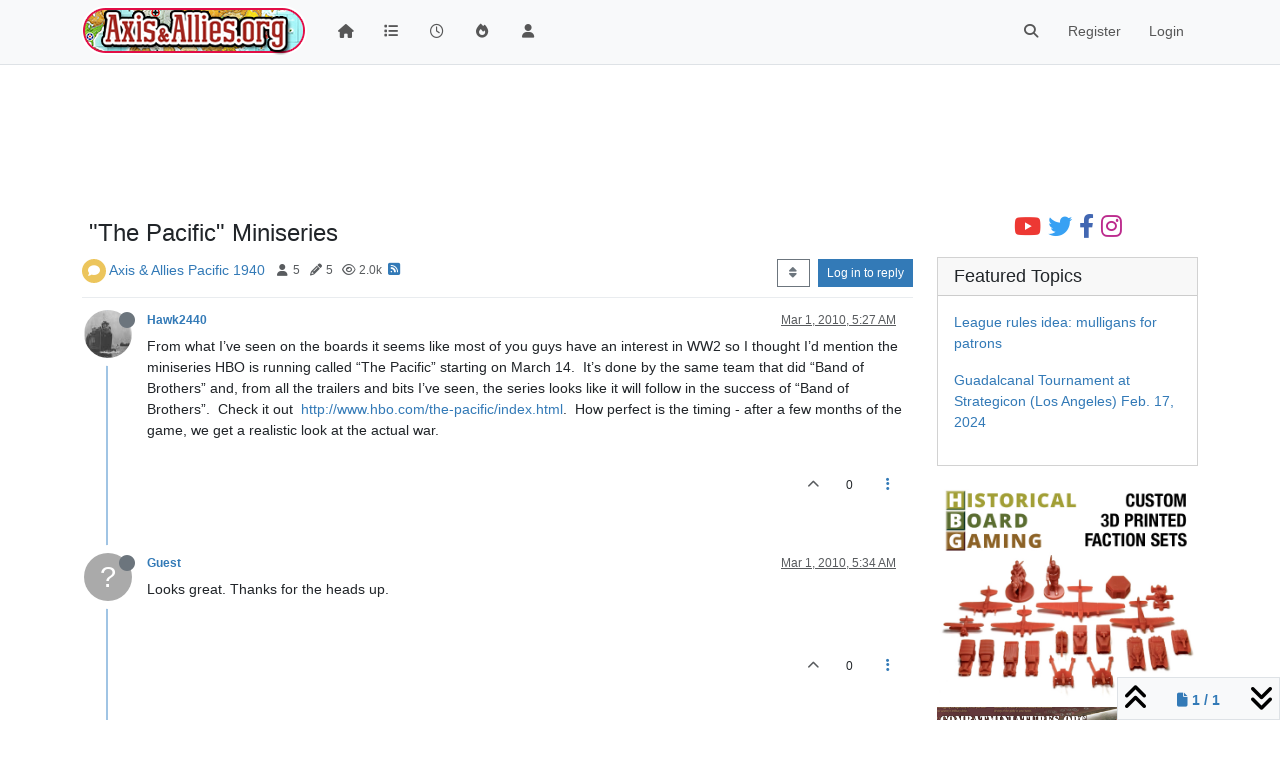

--- FILE ---
content_type: text/html; charset=utf-8
request_url: https://www.axisandallies.org/forums/topic/10651/the-pacific-miniseries
body_size: 24955
content:
<!DOCTYPE html>
<html lang="en-US" data-dir="ltr" style="direction: ltr;">
<head>
	<title>&quot;The Pacific&quot; Miniseries | Axis &amp; Allies .org Forums</title>
	<meta name="viewport" content="width&#x3D;device-width, initial-scale&#x3D;1.0" />
	<meta name="content-type" content="text/html; charset=UTF-8" />
	<meta name="apple-mobile-web-app-capable" content="yes" />
	<meta name="mobile-web-app-capable" content="yes" />
	<meta property="og:site_name" content="Axis &amp; Allies .org Forums" />
	<meta name="msapplication-badge" content="frequency=30; polling-uri=https://www.axisandallies.org/forums/sitemap.xml" />
	<meta name="theme-color" content="#ffffff" />
	<meta name="msapplication-square150x150logo" content="/forums/assets/uploads/system/site-logo.png" />
	<meta name="title" content="&quot;The Pacific&quot; Miniseries" />
	<meta property="og:title" content="&quot;The Pacific&quot; Miniseries" />
	<meta property="og:type" content="article" />
	<meta property="article:published_time" content="2010-03-01T05:27:11.000Z" />
	<meta property="article:modified_time" content="2010-03-07T16:44:52.000Z" />
	<meta property="article:section" content="Axis &amp;amp; Allies Pacific 1940" />
	<meta name="description" content="From what I’ve seen on the boards it seems like most of you guys have an interest in WW2 so I thought I’d mention the miniseries HBO is running called “The P..." />
	<meta property="og:description" content="From what I’ve seen on the boards it seems like most of you guys have an interest in WW2 so I thought I’d mention the miniseries HBO is running called “The P..." />
	<meta property="og:image" content="https://www.axisandallies.org/forums/assets/uploads/_imported_profiles/avatars/avatar_7605.jpeg" />
	<meta property="og:image:url" content="https://www.axisandallies.org/forums/assets/uploads/_imported_profiles/avatars/avatar_7605.jpeg" />
	<meta property="og:image" content="https://www.axisandallies.org/forums/assets/uploads/system/og-image.png" />
	<meta property="og:image:url" content="https://www.axisandallies.org/forums/assets/uploads/system/og-image.png" />
	<meta property="og:image:width" content="512" />
	<meta property="og:image:height" content="512" />
	<meta property="og:url" content="https://www.axisandallies.org/forums/topic/10651/the-pacific-miniseries" />
	
	<link rel="stylesheet" type="text/css" href="/forums/assets/client.css?v=qg59f2a0n14" />
	<link rel="icon" type="image/x-icon" href="/forums/assets/uploads/system/favicon.ico?v&#x3D;qg59f2a0n14" />
	<link rel="manifest" href="/forums/manifest.webmanifest" crossorigin="use-credentials" />
	<link rel="search" type="application/opensearchdescription+xml" title="Axis &amp;amp; Allies .org Forums" href="/forums/osd.xml" />
	<link rel="apple-touch-icon" href="/forums/assets/uploads/system/touchicon-orig.png" />
	<link rel="icon" sizes="36x36" href="/forums/assets/uploads/system/touchicon-36.png" />
	<link rel="icon" sizes="48x48" href="/forums/assets/uploads/system/touchicon-48.png" />
	<link rel="icon" sizes="72x72" href="/forums/assets/uploads/system/touchicon-72.png" />
	<link rel="icon" sizes="96x96" href="/forums/assets/uploads/system/touchicon-96.png" />
	<link rel="icon" sizes="144x144" href="/forums/assets/uploads/system/touchicon-144.png" />
	<link rel="icon" sizes="192x192" href="/forums/assets/uploads/system/touchicon-192.png" />
	<link rel="prefetch" href="/forums/assets/src/modules/composer.js?v&#x3D;qg59f2a0n14" />
	<link rel="prefetch" href="/forums/assets/src/modules/composer/uploads.js?v&#x3D;qg59f2a0n14" />
	<link rel="prefetch" href="/forums/assets/src/modules/composer/drafts.js?v&#x3D;qg59f2a0n14" />
	<link rel="prefetch" href="/forums/assets/src/modules/composer/tags.js?v&#x3D;qg59f2a0n14" />
	<link rel="prefetch" href="/forums/assets/src/modules/composer/categoryList.js?v&#x3D;qg59f2a0n14" />
	<link rel="prefetch" href="/forums/assets/src/modules/composer/resize.js?v&#x3D;qg59f2a0n14" />
	<link rel="prefetch" href="/forums/assets/src/modules/composer/autocomplete.js?v&#x3D;qg59f2a0n14" />
	<link rel="prefetch" href="/forums/assets/templates/composer.tpl?v&#x3D;qg59f2a0n14" />
	<link rel="prefetch" href="/forums/assets/language/en-US/topic.json?v&#x3D;qg59f2a0n14" />
	<link rel="prefetch" href="/forums/assets/language/en-US/modules.json?v&#x3D;qg59f2a0n14" />
	<link rel="prefetch" href="/forums/assets/language/en-US/tags.json?v&#x3D;qg59f2a0n14" />
	<link rel="prefetch stylesheet" href="/forums/assets/plugins/nodebb-plugin-markdown/styles/default.css" />
	<link rel="prefetch" href="/forums/assets/language/en-US/markdown.json?v&#x3D;qg59f2a0n14" />
	<link rel="stylesheet" href="https://www.axisandallies.org/forums/assets/plugins/nodebb-plugin-emoji/emoji/styles.css?v&#x3D;qg59f2a0n14" />
	<link rel="canonical" href="https://www.axisandallies.org/forums/topic/10651/the-pacific-miniseries" />
	<link rel="alternate" type="application/rss+xml" href="/forums/topic/10651.rss" />
	<link rel="up" href="https://www.axisandallies.org/forums/category/43/axis-allies-pacific-1940" />
	<link rel="author" href="https://www.axisandallies.org/forums/user/hawk2440" />
	

	<script>
		var config = JSON.parse('{"relative_path":"/forums","upload_url":"/assets/uploads","asset_base_url":"/forums/assets","assetBaseUrl":"/forums/assets","siteTitle":"Axis &amp; Allies .org Forums","browserTitle":"Axis &amp; Allies .org Forums","titleLayout":"&#123;pageTitle&#125; | &#123;browserTitle&#125;","showSiteTitle":false,"maintenanceMode":false,"postQueue":1,"minimumTitleLength":3,"maximumTitleLength":255,"minimumPostLength":8,"maximumPostLength":32767,"minimumTagsPerTopic":0,"maximumTagsPerTopic":5,"minimumTagLength":2,"maximumTagLength":24,"undoTimeout":10000,"useOutgoingLinksPage":false,"allowGuestHandles":false,"allowTopicsThumbnail":true,"usePagination":true,"disableChat":false,"disableChatMessageEditing":false,"maximumChatMessageLength":1000,"socketioTransports":["polling","websocket"],"socketioOrigins":"https://www.axisandallies.org:*","websocketAddress":"","maxReconnectionAttempts":5,"reconnectionDelay":1500,"topicsPerPage":25,"postsPerPage":25,"maximumFileSize":8192,"theme:id":"nodebb-theme-persona","theme:src":"","defaultLang":"en-US","userLang":"en-US","loggedIn":false,"uid":-1,"cache-buster":"v=qg59f2a0n14","topicPostSort":"oldest_to_newest","categoryTopicSort":"newest_to_oldest","csrf_token":false,"searchEnabled":true,"searchDefaultInQuick":"titles","bootswatchSkin":"","composer:showHelpTab":true,"enablePostHistory":true,"timeagoCutoff":30,"timeagoCodes":["af","am","ar","az-short","az","be","bg","bs","ca","cs","cy","da","de-short","de","dv","el","en-short","en","es-short","es","et","eu","fa-short","fa","fi","fr-short","fr","gl","he","hr","hu","hy","id","is","it-short","it","ja","jv","ko","ky","lt","lv","mk","nl","no","pl","pt-br-short","pt-br","pt-short","pt","ro","rs","ru","rw","si","sk","sl","sq","sr","sv","th","tr-short","tr","uk","ur","uz","vi","zh-CN","zh-TW"],"cookies":{"enabled":false,"message":"[[global:cookies.message]]","dismiss":"[[global:cookies.accept]]","link":"[[global:cookies.learn_more]]","link_url":"https:&#x2F;&#x2F;www.cookiesandyou.com"},"thumbs":{"size":512},"iconBackgrounds":["#f44336","#e91e63","#9c27b0","#673ab7","#3f51b5","#2196f3","#009688","#1b5e20","#33691e","#827717","#e65100","#ff5722","#795548","#607d8b"],"emailPrompt":1,"useragent":{"isYaBrowser":false,"isAuthoritative":true,"isMobile":false,"isMobileNative":false,"isTablet":false,"isiPad":false,"isiPod":false,"isiPhone":false,"isiPhoneNative":false,"isAndroid":false,"isAndroidNative":false,"isBlackberry":false,"isOpera":false,"isIE":false,"isEdge":false,"isIECompatibilityMode":false,"isSafari":false,"isFirefox":false,"isWebkit":false,"isChrome":true,"isKonqueror":false,"isOmniWeb":false,"isSeaMonkey":false,"isFlock":false,"isAmaya":false,"isPhantomJS":false,"isEpiphany":false,"isDesktop":true,"isWindows":false,"isLinux":false,"isLinux64":false,"isMac":true,"isChromeOS":false,"isBada":false,"isSamsung":false,"isRaspberry":false,"isBot":false,"isCurl":false,"isAndroidTablet":false,"isWinJs":false,"isKindleFire":false,"isSilk":false,"isCaptive":false,"isSmartTV":false,"isUC":false,"isFacebook":false,"isAlamoFire":false,"isElectron":false,"silkAccelerated":false,"browser":"Chrome","version":"131.0.0.0","os":"OS X","platform":"Apple Mac","geoIp":{},"source":"Mozilla/5.0 (Macintosh; Intel Mac OS X 10_15_7) AppleWebKit/537.36 (KHTML, like Gecko) Chrome/131.0.0.0 Safari/537.36; ClaudeBot/1.0; +claudebot@anthropic.com)","isWechat":false},"fontawesome":{"pro":false,"styles":["solid","brands","regular"],"version":"6.4.2"},"acpLang":"undefined","topicSearchEnabled":false,"disableCustomUserSkins":false,"defaultBootswatchSkin":"","composer-default":{},"hideSubCategories":false,"hideCategoryLastPost":false,"enableQuickReply":false,"markdown":{"highlight":0,"highlightLinesLanguageList":"[]","hljsLanguages":["common"],"theme":"default.css","defaultHighlightLanguage":"","externalMark":false},"spam-be-gone":{},"google-analytics":{"displayFeatures":"off","id":"UA-444025-1","ga4id":"UA-444025-1","useUA":"off"},"emojiCustomFirst":true,"sso-google":{"style":"light"}}');
		var app = {
			user: JSON.parse('{"uid":0,"username":"Guest","displayname":"Guest","userslug":"","fullname":"Guest","email":"","icon:text":"?","icon:bgColor":"#aaa","groupTitle":"","groupTitleArray":[],"status":"offline","reputation":0,"email:confirmed":false,"unreadData":{"":{},"new":{},"watched":{},"unreplied":{}},"isAdmin":false,"isGlobalMod":false,"isMod":false,"privileges":{"chat":false,"upload:post:image":false,"upload:post:file":false,"signature":false,"invite":false,"group:create":false,"search:content":false,"search:users":false,"search:tags":false,"view:users":true,"view:tags":true,"view:groups":true,"local:login":false,"ban":false,"mute":false,"view:users:info":false},"blocks":[],"timeagoCode":"en","offline":true,"lastRoomId":null,"isEmailConfirmSent":false}')
		};

		document.documentElement.style.setProperty('--panel-offset', `${localStorage.getItem('panelOffset') || 0}px`);
	</script>

	
	<script src="https://www.paypal.com/sdk/js?client-id=BAAykyNsQfiFBlJRIKoETyiB66X4IyfTwy4vl9wsiq-dhtwKp2TUXCA4j7ylVtNgx3wVYL6iEed5JCCw6Q&components=hosted-buttons&enable-funding=venmo&currency=USD">
</script>
	
	
	<style>/*
body.skin-noskin,
body.skin-cerulean,
body.skin-cosmo,
body.skin-flatly,
body.skin-journal,
body.skin-lumen,
body.skin-paper,
body.skin-readable,
body.skin-sandstone, 
body.skin-simplex,
body.skin-spacelab,
body.skin-united,
body.skin-yeti {
    background-color: rgba(0, 0, 0, 0.04);
}

.col-lg-9.col-sm-12 {
    padding: 14px;
    border: 1px solid #ddd;
    border-radius: 8px;
    background-color: white;
    box-shadow: 0px 0px 5px 0px rgba(0, 0, 0, .3);
}

ul.topic-list,
ul.categories {
    li.row {
        border-bottom: 1px solid #ddd;
    }

    li:last-child {
        border-bottom: none;
    }
}

.skin-darkly, .skin-cyborg, .skin-superhero, .skin-slate {

    // .page-categories .col-lg-9.col-sm-12,
    .col-lg-9.col-sm-12 {
        padding: 14px;
        border: 1px solid rgba(255, 255, 255, 0.20);
        border-radius: 8px;
        background-color: unset;
    }

    li.row.clearfix {
        border-bottom: 1px solid rgba(255, 255, 255, 0.20);
    }

}


// Topic list
 ul.topic-list li.pinned {
    background-color: rgba(0,0,0,0.05);
 }

.skin-darkly ul.topic-list li.pinned,
.skin-cyborg ul.topic-list li.pinned,
.skin-superhero ul.topic-list li.pinned,
.skin-slate ul.topic-list li.pinned {
    background-color: rgba(255,255,255,0.08);
}

// Change the icon for votes
span.votes {
    // not voted is outline heart
    .fa-chevron-up:before {
        content: "\f004";
        font-weight: 400;
    }
    // upvoted is solid heart
    .upvoted .fa-chevron-up:before {
        content: "\f004";
        font-weight: 900;
    }
}

// temp fix for bookmark icon
i[component="post/bookmark/off"].fa-heart-o:before {
    content: "\f097";
}

i[component="post/bookmark/on"].fa-heart:before {
    content: "\f02e"
}

// change color for unread counts
.unread-count:after {
    border: 1px solid #577c99;
    background-color: #6692b5;
}

// change avatars and categories to squircles
.topic .posts .icon .user-icon, 
.topic .posts .icon img,

.categories>li .content .icon, 
.category>ul>li .content .icon,

.categories>li .content .user-icon, 
.categories>li .content img, 
.category>ul>li .content .user-icon, 
.category>ul>li .content img,

.category>ul>li .select .fa-check,

.categories>li .card .user-icon, 
.category>ul>li .card .user-icon,

.categories>li .card img, 
.category>ul>li .card img {
    border-radius: 17%;
}

//better align subcategories
.categories>li .category-children .category-children-item, 
.category>ul>li .category-children .category-children-item {
    min-width: 40%;
}

// temp fix for checkboxes in posts
label[for*="checkbox"] {
    display: inline;
    font-weight: unset;
}

// nav bar overrides
nav.navbar {
    background-image: unset;
}
nav.navbar-default {
    background-color: #87261f !important;
    border-color: rgba(0,0,0,0.21) !important;
}

.navbar-default .navbar-nav>li>a {
    color: rgba(255,255,255,0.67) !important;
}

.navbar-default .navbar-nav>.active>a, 
.navbar-default .navbar-nav>.active>a:focus, 
.navbar-default .navbar-nav>.active>a:hover {
    color: rgba(255,255,255,0.86) !important;
    background-color: rgba(0,0,0,0.21) !important;
}

.navbar-default .navbar-nav>li>a:focus, 
.navbar-default .navbar-nav>li>a:hover {
    color: rgba(255,255,255,1) !important;
}

#search-form #search-button {
    color: rgba(255,255,255,1) !important;   
}

.navbar-default .navbar-toggle {
    color: rgba(255,255,255,0.67) !important;
}

.navbar-default .navbar-toggle:focus, .navbar-default .navbar-toggle:hover {
    color: rgba(255,255,255,0.86) !important;
    background-color: rgba(0,0,0,0.21) !important;
}

@keyframes wiggle {
  0% {transform: rotate(1deg);}
  25% {transform: rotate(-1deg);}
  50% {transform: rotate(2deg);}
  75% {transform: rotate(-0.5deg);}
  100% {transform: rotate(0deg);}
}

@keyframes change-bg {
  0% {
    background: #337AB7;    
  }
  50% {
    background: #87261F;
  }
  100% {
    background: #337AB7;
  }
}
*/</style>
	
</head>

<body class="page-topic page-topic-10651 page-topic-the-pacific-miniseries template-topic page-topic-category-43 page-topic-category-axis-amp-allies-pacific-1940 parent-category-44 parent-category-43 page-status-200 theme-persona user-guest skin-noskin">
	<nav id="menu" class="slideout-menu hidden">
		<section class="menu-section" data-section="navigation">
	<ul class="menu-section-list text-bg-dark"></ul>
</section>


	</nav>
	<nav id="chats-menu" class="slideout-menu hidden">
		
	</nav>

	<main id="panel" class="slideout-panel">
		<nav class="navbar sticky-top navbar-expand-lg bg-light header border-bottom py-0" id="header-menu" component="navbar">
			<div class="container justify-content-start flex-nowrap">
							<div class="d-flex align-items-center me-auto" style="min-width: 0px;">
				<button type="button" class="navbar-toggler border-0" id="mobile-menu">
					<i class="fa fa-lg fa-fw fa-bars unread-count" ></i>
					<span component="unread/icon" class="notification-icon fa fa-fw fa-book unread-count" data-content="0" data-unread-url="/unread"></span>
				</button>
				<div class="d-inline-flex align-items-center" style="min-width: 0px;">
					
					<a class="navbar-brand" href="https://www.axisandallies.org/">
						<img alt="Axis & Allies .org Forums" class=" forum-logo d-inline-block align-text-bottom" src="/forums/assets/uploads/system/site-logo.png?v=qg59f2a0n14" />
					</a>
					
					
				</div>
			</div>

			
			<div class="navbar-search visible-xs">
				<form action="/forums/search" method="GET">
					<button type="button" class="btn btn-link"><i class="fa fa-lg fa-fw fa-search" title="Search"></i></button>
					<input autocomplete="off" type="text" class="form-control hidden" name="term" placeholder="Search"/>
					<button class="btn btn-primary hidden" type="submit"></button>
					<input type="text" class="hidden" name="in" value="titles" />
				</form>
				<div class="quick-search-container dropdown-menu d-block mt-2 hidden">
					<div class="quick-search-results-container"></div>
				</div>
			</div>
			

			

			<div component="navbar/title" class="visible-xs hidden">
				<span></span>
			</div>

			<div id="nav-dropdown" class="collapse navbar-collapse d-none d-lg-block">
				<ul id="main-nav" class="navbar-nav me-auto mb-2 mb-lg-0">
					
					
					<li class="nav-item " title="Home">
						<a class="nav-link navigation-link "
						 href="/forums&#x2F;" >
							
							<i class="fa fa-fw fa-home" data-content=""></i>
							
							
							<span class="visible-xs-inline">Home</span>
							
							
						</a>
						
					</li>
					
					
					
					<li class="nav-item " title="Categories">
						<a class="nav-link navigation-link "
						 href="/forums&#x2F;categories" >
							
							<i class="fa fa-fw fa-list" data-content=""></i>
							
							
							<span class="visible-xs-inline">Categories</span>
							
							
						</a>
						
					</li>
					
					
					
					<li class="nav-item " title="Recent">
						<a class="nav-link navigation-link "
						 href="/forums&#x2F;recent" >
							
							<i class="fa fa-fw fa-clock-o" data-content=""></i>
							
							
							<span class="visible-xs-inline">Recent</span>
							
							
						</a>
						
					</li>
					
					
					
					<li class="nav-item " title="Popular">
						<a class="nav-link navigation-link "
						 href="/forums&#x2F;popular" >
							
							<i class="fa fa-fw fa-fire" data-content=""></i>
							
							
							<span class="visible-xs-inline">Popular</span>
							
							
						</a>
						
					</li>
					
					
					
					<li class="nav-item " title="Users">
						<a class="nav-link navigation-link "
						 href="/forums&#x2F;users" >
							
							<i class="fa fa-fw fa-user" data-content=""></i>
							
							
							<span class="visible-xs-inline">Users</span>
							
							
						</a>
						
					</li>
					
					
				</ul>
				<ul class="navbar-nav mb-2 mb-lg-0 hidden-xs">
					<li class="nav-item">
						<a href="#" id="reconnect" class="nav-link hide" title="Looks like your connection to Axis &amp; Allies .org Forums was lost, please wait while we try to reconnect.">
							<i class="fa fa-check"></i>
						</a>
					</li>
				</ul>
				
				<div class="navbar-nav mb-2 mb-lg-0 position-relative">
					<form component="search/form" id="search-form" class="d-flex justify-content-end align-items-center" role="search" method="GET">
	<div component="search/fields" class="hidden" id="search-fields">
		<div class="input-group flex-nowrap">
			<input autocomplete="off" type="text" class="form-control" placeholder="Search" name="query" value="">

			<button href="#" class="btn btn-outline-secondary">
				<i class="fa fa-gears fa-fw advanced-search-link"></i>
			</button>
		</div>

		<div id="quick-search-container" class="quick-search-container dropdown-menu d-block mt-2 hidden">
			<div class="form-check filter-category mb-2 ms-4">
				<input class="form-check-input" type="checkbox" checked>
				<label class="form-check-label name"></label>
			</div>

			<div class="text-center loading-indicator"><i class="fa fa-spinner fa-spin"></i></div>
			<div class="quick-search-results-container"></div>
		</div>
		<button type="submit" class="btn btn-outline-secondary hide">Search</button>
	</div>

	<div id="" class="nav-item"><a component="search/button" id="search-button" href="#" class="nav-link"><i class="fa fa-search fa-fw" title="Search"></i></a></div>
</form>

				</div>
				

				
				
				<ul id="logged-out-menu" class="navbar-nav me-0 mb-2 mb-lg-0 align-items-center">
					
					<li class="nav-item">
						<a class="nav-link" href="/forums/register">
							<i class="fa fa-pencil fa-fw d-inline-block d-sm-none"></i>
							<span>Register</span>
						</a>
					</li>
					
					<li class="nav-item">
						<a class="nav-link" href="/forums/login">
							<i class="fa fa-sign-in fa-fw d-inline-block d-sm-none"></i>
							<span>Login</span>
						</a>
					</li>
				</ul>
				
				
			</div>

			</div>
		</nav>
		<script>
			const rect = document.getElementById('header-menu').getBoundingClientRect();
			const offset = Math.max(0, rect.bottom);
			document.documentElement.style.setProperty('--panel-offset', offset + `px`);
		</script>
		<div class="container pt-3" id="content">
		<noscript>
    <div class="alert alert-danger">
        <p>
            Your browser does not seem to support JavaScript. As a result, your viewing experience will be diminished, and you have been placed in <strong>read-only mode</strong>.
        </p>
        <p>
            Please download a browser that supports JavaScript, or enable it if it's disabled (i.e. NoScript).
        </p>
    </div>
</noscript>
		
<div data-widget-area="header">
	
	<div style="margin: 16px 0;"><script async src="//pagead2.googlesyndication.com/pagead/js/adsbygoogle.js"></script>
<!-- Axis & Allies .org Forums Header (New) -->
<ins class="adsbygoogle"
     style="display:inline-block;min-width:320px;max-width:1140px;width:100%;min-height:90px;max-height:100px;"
     data-ad-client="ca-pub-3982181026164858"
     data-ad-slot="9043328265"></ins>
<script>
(adsbygoogle = window.adsbygoogle || []).push({});
</script></div>
	
</div>
<div class="row">
	<div class="topic col-lg-9 col-sm-12">
		<div class="topic-header sticky-top">
			<h1 component="post/header" class="" itemprop="name">
				<span class="topic-title">
					<span component="topic/labels" class="d-inline-flex gap-2 align-items-center">
						<i component="topic/scheduled" class="fa fa-clock-o hidden" title="Scheduled"></i>
						<i component="topic/pinned" class="fa fa-thumb-tack hidden" title="Pinned"></i>
						<i component="topic/locked" class="fa fa-lock hidden" title="Locked"></i>
						<i class="fa fa-arrow-circle-right hidden" title="Moved"></i>
						
					</span>
					<span component="topic/title">&quot;The Pacific&quot; Miniseries</span>
				</span>
			</h1>

			<div class="topic-info clearfix">
				<div class="category-item d-inline-block">
					<span class="icon d-inline-flex justify-content-center align-items-center align-middle rounded-circle" style="background-color: #ecc55c ; border-color: #ecc55c !important; color: #FFFFFF; width:24px; height: 24px; font-size: 12px;"><i class="fa fa-fw fa-comment"></i></span>
					<a href="/forums/category/43/axis-allies-pacific-1940">Axis &amp; Allies Pacific 1940</a>
				</div>

				<div data-tid="10651" component="topic/tags" class="tags tag-list d-inline-block hidden-xs">
					
				</div>
				<div class="d-inline-block hidden-xs">
					<div class="stats text-muted">
	<i class="fa fa-fw fa-user" title="Posters"></i>
	<span title="5">5</span>
</div>
<div class="stats text-muted">
	<i class="fa fa-fw fa-pencil" title="Posts"></i>
	<span component="topic/post-count" title="5">5</span>
</div>
<div class="stats text-muted">
	<i class="fa fa-fw fa-eye" title="Views"></i>
	<span title="1952">2.0k</span>
</div>
				</div>
				
				<a class="hidden-xs" target="_blank" href="/forums/topic/10651.rss"><i class="fa fa-rss-square"></i></a>
				
				

				<div class="topic-main-buttons float-end d-inline-block">
	<span class="loading-indicator btn float-start hidden" done="0">
		<span class="hidden-xs">Loading More Posts</span> <i class="fa fa-refresh fa-spin"></i>
	</span>

	

	

	<div title="Sort by" class="btn-group bottom-sheet hidden-xs" component="thread/sort">
	<button class="btn btn-sm btn-outline-secondary dropdown-toggle" data-bs-toggle="dropdown" type="button">
	<span><i class="fa fa-fw fa-sort"></i></span></button>
	<ul class="dropdown-menu dropdown-menu-end">
		<li><a class="dropdown-item" href="#" class="oldest_to_newest" data-sort="oldest_to_newest"><i class="fa fa-fw"></i> Oldest to Newest</a></li>
		<li><a class="dropdown-item" href="#" class="newest_to_oldest" data-sort="newest_to_oldest"><i class="fa fa-fw"></i> Newest to Oldest</a></li>
		<li><a class="dropdown-item" href="#" class="most_votes" data-sort="most_votes"><i class="fa fa-fw"></i> Most Votes</a></li>
	</ul>
</div>


	<div class="d-inline-block">
	
	</div>
	<div component="topic/reply/container" class="btn-group action-bar bottom-sheet hidden">
	<a href="/forums/compose?tid=10651" class="btn btn-sm btn-primary" component="topic/reply" data-ajaxify="false" role="button"><i class="fa fa-reply visible-xs-inline"></i><span class="visible-sm-inline visible-md-inline visible-lg-inline"> Reply</span></a>
	<button type="button" class="btn btn-sm btn-primary dropdown-toggle" data-bs-toggle="dropdown">
		<span class="caret"></span>
	</button>
	<ul class="dropdown-menu dropdown-menu-end" role="menu">
		<li><a class="dropdown-item" href="#" component="topic/reply-as-topic">Reply as topic</a></li>
	</ul>
</div>




<a component="topic/reply/guest" href="/forums/login" class="btn btn-sm btn-primary">Log in to reply</a>


</div>

			</div>
		</div>
		

		
		<div component="topic/deleted/message" class="alert alert-warning mt-3 hidden d-flex justify-content-between flex-wrap">
    <span>This topic has been deleted. Only users with topic management privileges can see it.</span>
    <span>
        
    </span>
</div>
		

		<ul component="topic" class="posts timeline" data-tid="10651" data-cid="43">
			
				<li component="post" class="  topic-owner-post" data-index="0" data-pid="10651" data-uid="3333" data-timestamp="1267421231000" data-username="Hawk2440" data-userslug="hawk2440" itemscope itemtype="http://schema.org/Comment">
					<a component="post/anchor" data-index="0" id="1"></a>

					<meta itemprop="datePublished" content="2010-03-01T05:27:11.000Z">
					<meta itemprop="dateModified" content="">

					

<div class="clearfix post-header">
	<div class="icon float-start">
		<a href="/forums/user/hawk2440">
			<img  alt="Hawk2440" title="Hawk2440" data-uid="3333" loading="lazy" class="avatar  avatar-rounded" component="user/picture" src="/forums/assets/uploads/_imported_profiles/avatars/avatar_7605.jpeg" style="--avatar-size: 48px;" onError="this.remove();" itemprop="image" /><span  alt="Hawk2440" title="Hawk2440" data-uid="3333" loading="lazy" class="avatar  avatar-rounded" component="user/picture" style="--avatar-size: 48px; background-color: #827717;">H</span>
			<i component="user/status" class="fa fa-circle status offline" title="Offline"></i>
		</a>
	</div>

	<small class="d-flex">
		<div class="d-flex align-items-center gap-1 flex-wrap w-100">
			<strong class="text-nowrap">
				<a href="/forums/user/hawk2440" itemprop="author" data-username="Hawk2440" data-uid="3333">Hawk2440</a>
			</strong>

			

			

			<span class="visible-xs-inline-block visible-sm-inline-block visible-md-inline-block visible-lg-inline-block">
				

				<span>
					
				</span>
			</span>
			<div class="d-flex align-items-center gap-1 flex-grow-1 justify-content-end">
				<span>
					<i component="post/edit-indicator" class="fa fa-pencil-square edit-icon hidden"></i>

					<span data-editor="" component="post/editor" class="hidden">last edited by  <span class="timeago" title=""></span></span>

					<span class="visible-xs-inline-block visible-sm-inline-block visible-md-inline-block visible-lg-inline-block">
						<a class="permalink text-muted" href="/forums/post/10651"><span class="timeago" title="2010-03-01T05:27:11.000Z"></span></a>
					</span>
				</span>
				<span class="bookmarked"><i class="fa fa-bookmark-o"></i></span>
			</div>
		</div>
	</small>
</div>

<br />

<div class="content" component="post/content" itemprop="text">
	<p dir="auto">From what I’ve seen on the boards it seems like most of you guys have an interest in WW2 so I thought I’d mention the miniseries HBO is running called “The Pacific” starting on March 14.  It’s done by the same team that did “Band of Brothers” and, from all the trailers and bits I’ve seen, the series looks like it will follow in the success of “Band of Brothers”.  Check it out  <a href="http://www.hbo.com/the-pacific/index.html" target="_blank" rel="noopener noreferrer nofollow ugc">http://www.hbo.com/the-pacific/index.html</a>.  How perfect is the timing - after a few months of the game, we get a realistic look at the actual war.</p>

</div>

<div class="post-footer">
	

	<div class="clearfix">
	
	<a component="post/reply-count" data-target-component="post/replies/container" href="#" class="threaded-replies user-select-none float-start text-muted hidden">
		<span component="post/reply-count/avatars" class="avatars d-inline-flex gap-1 align-items-top hidden-xs ">
			
			
		</span>

		<span class="replies-count small" component="post/reply-count/text" data-replies="0">1 Reply</span>
		<span class="replies-last hidden-xs small">Last reply <span class="timeago" title=""></span></span>

		<i class="fa fa-fw fa-chevron-right" component="post/replies/open"></i>
		<i class="fa fa-fw fa-chevron-down hidden" component="post/replies/close"></i>
		<i class="fa fa-fw fa-spin fa-spinner hidden" component="post/replies/loading"></i>
	</a>
	

	<small class="float-end" component="post/actions">
		<!-- This partial intentionally left blank; overwritten by nodebb-plugin-reactions -->
		<span class="post-tools">
			<a component="post/reply" href="#" class="user-select-none hidden">Reply</a>
			<a component="post/quote" href="#" class="user-select-none hidden">Quote</a>
		</span>

		
		<span class="votes">
			<a component="post/upvote" href="#" class="">
				<i class="fa fa-chevron-up"></i>
			</a>

			<span component="post/vote-count" data-votes="0">0</span>

			
		</span>
		

		<span component="post/tools" class="dropdown moderator-tools bottom-sheet d-inline-block ">
	<a class="dropdown-toggle d-block" href="#" data-bs-toggle="dropdown"><i class="fa fa-fw fa-ellipsis-v"></i></a>
	<ul class="dropdown-menu dropdown-menu-end" role="menu"></ul>
</span>

	</small>
	</div>
	<div component="post/replies/container"></div>
</div>

				</li>
				
				
				
			
				<li component="post" class="  " data-index="1" data-pid="187705" data-uid="0" data-timestamp="1267421690000" data-username="Guest" data-userslug="" itemscope itemtype="http://schema.org/Comment">
					<a component="post/anchor" data-index="1" id="2"></a>

					<meta itemprop="datePublished" content="2010-03-01T05:34:50.000Z">
					<meta itemprop="dateModified" content="">

					

<div class="clearfix post-header">
	<div class="icon float-start">
		<a href="#">
			<span  alt="Guest" title="Guest" data-uid="0" loading="lazy" class="avatar  avatar-rounded" component="user/picture" style="--avatar-size: 48px; background-color: #aaa;">?</span>
			<i component="user/status" class="fa fa-circle status offline" title="Offline"></i>
		</a>
	</div>

	<small class="d-flex">
		<div class="d-flex align-items-center gap-1 flex-wrap w-100">
			<strong class="text-nowrap">
				<a href="#" itemprop="author" data-username="Guest" data-uid="0">Guest</a>
			</strong>

			

			

			<span class="visible-xs-inline-block visible-sm-inline-block visible-md-inline-block visible-lg-inline-block">
				

				<span>
					
				</span>
			</span>
			<div class="d-flex align-items-center gap-1 flex-grow-1 justify-content-end">
				<span>
					<i component="post/edit-indicator" class="fa fa-pencil-square edit-icon hidden"></i>

					<span data-editor="" component="post/editor" class="hidden">last edited by  <span class="timeago" title=""></span></span>

					<span class="visible-xs-inline-block visible-sm-inline-block visible-md-inline-block visible-lg-inline-block">
						<a class="permalink text-muted" href="/forums/post/187705"><span class="timeago" title="2010-03-01T05:34:50.000Z"></span></a>
					</span>
				</span>
				<span class="bookmarked"><i class="fa fa-bookmark-o"></i></span>
			</div>
		</div>
	</small>
</div>

<br />

<div class="content" component="post/content" itemprop="text">
	<p dir="auto">Looks great. Thanks for the heads up.</p>

</div>

<div class="post-footer">
	

	<div class="clearfix">
	
	<a component="post/reply-count" data-target-component="post/replies/container" href="#" class="threaded-replies user-select-none float-start text-muted hidden">
		<span component="post/reply-count/avatars" class="avatars d-inline-flex gap-1 align-items-top hidden-xs ">
			
			
		</span>

		<span class="replies-count small" component="post/reply-count/text" data-replies="0">1 Reply</span>
		<span class="replies-last hidden-xs small">Last reply <span class="timeago" title=""></span></span>

		<i class="fa fa-fw fa-chevron-right" component="post/replies/open"></i>
		<i class="fa fa-fw fa-chevron-down hidden" component="post/replies/close"></i>
		<i class="fa fa-fw fa-spin fa-spinner hidden" component="post/replies/loading"></i>
	</a>
	

	<small class="float-end" component="post/actions">
		<!-- This partial intentionally left blank; overwritten by nodebb-plugin-reactions -->
		<span class="post-tools">
			<a component="post/reply" href="#" class="user-select-none hidden">Reply</a>
			<a component="post/quote" href="#" class="user-select-none hidden">Quote</a>
		</span>

		
		<span class="votes">
			<a component="post/upvote" href="#" class="">
				<i class="fa fa-chevron-up"></i>
			</a>

			<span component="post/vote-count" data-votes="0">0</span>

			
		</span>
		

		<span component="post/tools" class="dropdown moderator-tools bottom-sheet d-inline-block ">
	<a class="dropdown-toggle d-block" href="#" data-bs-toggle="dropdown"><i class="fa fa-fw fa-ellipsis-v"></i></a>
	<ul class="dropdown-menu dropdown-menu-end" role="menu"></ul>
</span>

	</small>
	</div>
	<div component="post/replies/container"></div>
</div>

				</li>
				
				
				
			
				<li component="post" class="  " data-index="2" data-pid="187804" data-uid="23" data-timestamp="1267643912000" data-username="AXIS426" data-userslug="axis426" itemscope itemtype="http://schema.org/Comment">
					<a component="post/anchor" data-index="2" id="3"></a>

					<meta itemprop="datePublished" content="2010-03-03T19:18:32.000Z">
					<meta itemprop="dateModified" content="">

					

<div class="clearfix post-header">
	<div class="icon float-start">
		<a href="/forums/user/axis426">
			<img  alt="AXIS426" title="AXIS426" data-uid="23" loading="lazy" class="avatar  avatar-rounded" component="user/picture" src="/forums/assets/uploads/_imported_profiles/avatars/avatar_123.jpeg" style="--avatar-size: 48px;" onError="this.remove();" itemprop="image" /><span  alt="AXIS426" title="AXIS426" data-uid="23" loading="lazy" class="avatar  avatar-rounded" component="user/picture" style="--avatar-size: 48px; background-color: #673ab7;">A</span>
			<i component="user/status" class="fa fa-circle status offline" title="Offline"></i>
		</a>
	</div>

	<small class="d-flex">
		<div class="d-flex align-items-center gap-1 flex-wrap w-100">
			<strong class="text-nowrap">
				<a href="/forums/user/axis426" itemprop="author" data-username="AXIS426" data-uid="23">AXIS426</a>
			</strong>

			

			

			<span class="visible-xs-inline-block visible-sm-inline-block visible-md-inline-block visible-lg-inline-block">
				

				<span>
					
				</span>
			</span>
			<div class="d-flex align-items-center gap-1 flex-grow-1 justify-content-end">
				<span>
					<i component="post/edit-indicator" class="fa fa-pencil-square edit-icon hidden"></i>

					<span data-editor="" component="post/editor" class="hidden">last edited by  <span class="timeago" title=""></span></span>

					<span class="visible-xs-inline-block visible-sm-inline-block visible-md-inline-block visible-lg-inline-block">
						<a class="permalink text-muted" href="/forums/post/187804"><span class="timeago" title="2010-03-03T19:18:32.000Z"></span></a>
					</span>
				</span>
				<span class="bookmarked"><i class="fa fa-bookmark-o"></i></span>
			</div>
		</div>
	</small>
</div>

<br />

<div class="content" component="post/content" itemprop="text">
	<p dir="auto">Got the DVR all set and looking forward to it!<br />
Thoes426 :evil:</p>

</div>

<div class="post-footer">
	

	<div class="clearfix">
	
	<a component="post/reply-count" data-target-component="post/replies/container" href="#" class="threaded-replies user-select-none float-start text-muted hidden">
		<span component="post/reply-count/avatars" class="avatars d-inline-flex gap-1 align-items-top hidden-xs ">
			
			
		</span>

		<span class="replies-count small" component="post/reply-count/text" data-replies="0">1 Reply</span>
		<span class="replies-last hidden-xs small">Last reply <span class="timeago" title=""></span></span>

		<i class="fa fa-fw fa-chevron-right" component="post/replies/open"></i>
		<i class="fa fa-fw fa-chevron-down hidden" component="post/replies/close"></i>
		<i class="fa fa-fw fa-spin fa-spinner hidden" component="post/replies/loading"></i>
	</a>
	

	<small class="float-end" component="post/actions">
		<!-- This partial intentionally left blank; overwritten by nodebb-plugin-reactions -->
		<span class="post-tools">
			<a component="post/reply" href="#" class="user-select-none hidden">Reply</a>
			<a component="post/quote" href="#" class="user-select-none hidden">Quote</a>
		</span>

		
		<span class="votes">
			<a component="post/upvote" href="#" class="">
				<i class="fa fa-chevron-up"></i>
			</a>

			<span component="post/vote-count" data-votes="0">0</span>

			
		</span>
		

		<span component="post/tools" class="dropdown moderator-tools bottom-sheet d-inline-block ">
	<a class="dropdown-toggle d-block" href="#" data-bs-toggle="dropdown"><i class="fa fa-fw fa-ellipsis-v"></i></a>
	<ul class="dropdown-menu dropdown-menu-end" role="menu"></ul>
</span>

	</small>
	</div>
	<div component="post/replies/container"></div>
</div>

				</li>
				
				
				
			
				<li component="post" class="  " data-index="3" data-pid="187806" data-uid="2456" data-timestamp="1267648275000" data-username="Bigtiti" data-userslug="bigtiti" itemscope itemtype="http://schema.org/Comment">
					<a component="post/anchor" data-index="3" id="4"></a>

					<meta itemprop="datePublished" content="2010-03-03T20:31:15.000Z">
					<meta itemprop="dateModified" content="">

					

<div class="clearfix post-header">
	<div class="icon float-start">
		<a href="/forums/user/bigtiti">
			<span  alt="Bigtiti" title="Bigtiti" data-uid="2456" loading="lazy" class="avatar  avatar-rounded" component="user/picture" style="--avatar-size: 48px; background-color: #9c27b0;">B</span>
			<i component="user/status" class="fa fa-circle status offline" title="Offline"></i>
		</a>
	</div>

	<small class="d-flex">
		<div class="d-flex align-items-center gap-1 flex-wrap w-100">
			<strong class="text-nowrap">
				<a href="/forums/user/bigtiti" itemprop="author" data-username="Bigtiti" data-uid="2456">Bigtiti</a>
			</strong>

			

			

			<span class="visible-xs-inline-block visible-sm-inline-block visible-md-inline-block visible-lg-inline-block">
				

				<span>
					
				</span>
			</span>
			<div class="d-flex align-items-center gap-1 flex-grow-1 justify-content-end">
				<span>
					<i component="post/edit-indicator" class="fa fa-pencil-square edit-icon hidden"></i>

					<span data-editor="" component="post/editor" class="hidden">last edited by  <span class="timeago" title=""></span></span>

					<span class="visible-xs-inline-block visible-sm-inline-block visible-md-inline-block visible-lg-inline-block">
						<a class="permalink text-muted" href="/forums/post/187806"><span class="timeago" title="2010-03-03T20:31:15.000Z"></span></a>
					</span>
				</span>
				<span class="bookmarked"><i class="fa fa-bookmark-o"></i></span>
			</div>
		</div>
	</small>
</div>

<br />

<div class="content" component="post/content" itemprop="text">
	<p dir="auto">14 mars, no?<br />
i like it, it’s new band of brothers :D</p>

</div>

<div class="post-footer">
	

	<div class="clearfix">
	
	<a component="post/reply-count" data-target-component="post/replies/container" href="#" class="threaded-replies user-select-none float-start text-muted hidden">
		<span component="post/reply-count/avatars" class="avatars d-inline-flex gap-1 align-items-top hidden-xs ">
			
			
		</span>

		<span class="replies-count small" component="post/reply-count/text" data-replies="0">1 Reply</span>
		<span class="replies-last hidden-xs small">Last reply <span class="timeago" title=""></span></span>

		<i class="fa fa-fw fa-chevron-right" component="post/replies/open"></i>
		<i class="fa fa-fw fa-chevron-down hidden" component="post/replies/close"></i>
		<i class="fa fa-fw fa-spin fa-spinner hidden" component="post/replies/loading"></i>
	</a>
	

	<small class="float-end" component="post/actions">
		<!-- This partial intentionally left blank; overwritten by nodebb-plugin-reactions -->
		<span class="post-tools">
			<a component="post/reply" href="#" class="user-select-none hidden">Reply</a>
			<a component="post/quote" href="#" class="user-select-none hidden">Quote</a>
		</span>

		
		<span class="votes">
			<a component="post/upvote" href="#" class="">
				<i class="fa fa-chevron-up"></i>
			</a>

			<span component="post/vote-count" data-votes="0">0</span>

			
		</span>
		

		<span component="post/tools" class="dropdown moderator-tools bottom-sheet d-inline-block ">
	<a class="dropdown-toggle d-block" href="#" data-bs-toggle="dropdown"><i class="fa fa-fw fa-ellipsis-v"></i></a>
	<ul class="dropdown-menu dropdown-menu-end" role="menu"></ul>
</span>

	</small>
	</div>
	<div component="post/replies/container"></div>
</div>

				</li>
				
				
				
			
				<li component="post" class="  " data-index="4" data-pid="187951" data-uid="3159" data-timestamp="1267980292000" data-username="Autarch" data-userslug="autarch" itemscope itemtype="http://schema.org/Comment">
					<a component="post/anchor" data-index="4" id="5"></a>

					<meta itemprop="datePublished" content="2010-03-07T16:44:52.000Z">
					<meta itemprop="dateModified" content="">

					

<div class="clearfix post-header">
	<div class="icon float-start">
		<a href="/forums/user/autarch">
			<img  alt="Autarch" title="Autarch" data-uid="3159" loading="lazy" class="avatar  avatar-rounded" component="user/picture" src="/forums/assets/uploads/_imported_profiles/avatars/avatar_7221.jpeg" style="--avatar-size: 48px;" onError="this.remove();" itemprop="image" /><span  alt="Autarch" title="Autarch" data-uid="3159" loading="lazy" class="avatar  avatar-rounded" component="user/picture" style="--avatar-size: 48px; background-color: #795548;">A</span>
			<i component="user/status" class="fa fa-circle status offline" title="Offline"></i>
		</a>
	</div>

	<small class="d-flex">
		<div class="d-flex align-items-center gap-1 flex-wrap w-100">
			<strong class="text-nowrap">
				<a href="/forums/user/autarch" itemprop="author" data-username="Autarch" data-uid="3159">Autarch</a>
			</strong>

			

			

			<span class="visible-xs-inline-block visible-sm-inline-block visible-md-inline-block visible-lg-inline-block">
				

				<span>
					
				</span>
			</span>
			<div class="d-flex align-items-center gap-1 flex-grow-1 justify-content-end">
				<span>
					<i component="post/edit-indicator" class="fa fa-pencil-square edit-icon hidden"></i>

					<span data-editor="" component="post/editor" class="hidden">last edited by  <span class="timeago" title=""></span></span>

					<span class="visible-xs-inline-block visible-sm-inline-block visible-md-inline-block visible-lg-inline-block">
						<a class="permalink text-muted" href="/forums/post/187951"><span class="timeago" title="2010-03-07T16:44:52.000Z"></span></a>
					</span>
				</span>
				<span class="bookmarked"><i class="fa fa-bookmark-o"></i></span>
			</div>
		</div>
	</small>
</div>

<br />

<div class="content" component="post/content" itemprop="text">
	<p dir="auto">I stopped watching Spielberg projects after AI.</p>
<p dir="auto">I did hold my nose and watch BoB after several friends assured me it wasn’t some leftist revisionist effort. I watched the interviews with some of the soldiers involved and when they only panned some of the inaccurate historic aspects I decided to watch it. I was going to do the same here until I read a recent Hanks’ interview where “he wanted to emphasise(sic) the way the Japanese had been treated by American soldiers” and “also wanted to have people say, ‘We didn’t know our troops did that to Japanese people’.” He then implied that same racial hatred of WWII soldiers was present in Iraq and Afghanistan today…</p>
<p dir="auto">Yup. I’m done with this. Needless to say I decided to read Sledge’s book instead. Rather get the straight story from someone who was there instead of a revisionist retelling as seen through PC colored digital camera lenses.</p>

</div>

<div class="post-footer">
	

	<div class="clearfix">
	
	<a component="post/reply-count" data-target-component="post/replies/container" href="#" class="threaded-replies user-select-none float-start text-muted hidden">
		<span component="post/reply-count/avatars" class="avatars d-inline-flex gap-1 align-items-top hidden-xs ">
			
			
		</span>

		<span class="replies-count small" component="post/reply-count/text" data-replies="0">1 Reply</span>
		<span class="replies-last hidden-xs small">Last reply <span class="timeago" title=""></span></span>

		<i class="fa fa-fw fa-chevron-right" component="post/replies/open"></i>
		<i class="fa fa-fw fa-chevron-down hidden" component="post/replies/close"></i>
		<i class="fa fa-fw fa-spin fa-spinner hidden" component="post/replies/loading"></i>
	</a>
	

	<small class="float-end" component="post/actions">
		<!-- This partial intentionally left blank; overwritten by nodebb-plugin-reactions -->
		<span class="post-tools">
			<a component="post/reply" href="#" class="user-select-none hidden">Reply</a>
			<a component="post/quote" href="#" class="user-select-none hidden">Quote</a>
		</span>

		
		<span class="votes">
			<a component="post/upvote" href="#" class="">
				<i class="fa fa-chevron-up"></i>
			</a>

			<span component="post/vote-count" data-votes="0">0</span>

			
		</span>
		

		<span component="post/tools" class="dropdown moderator-tools bottom-sheet d-inline-block ">
	<a class="dropdown-toggle d-block" href="#" data-bs-toggle="dropdown"><i class="fa fa-fw fa-ellipsis-v"></i></a>
	<ul class="dropdown-menu dropdown-menu-end" role="menu"></ul>
</span>

	</small>
	</div>
	<div component="post/replies/container"></div>
</div>

				</li>
				
				
				
			
		</ul>

		

		

		
		<div component="pagination" class="pagination-container hidden">
	<ul class="pagination hidden-xs justify-content-center">
		<li class="page-item previous float-start disabled">
			<a class="page-link" href="?" data-page="1"><i class="fa fa-chevron-left"></i> </a>
		</li>

		

		<li class="page-item next float-end disabled">
			<a class="page-link" href="?" data-page="1"> <i class="fa fa-chevron-right"></i></a>
		</li>
	</ul>

	<ul class="pagination hidden-sm hidden-md hidden-lg justify-content-center">
		<li class="page-item first disabled">
			<a class="page-link" href="?" data-page="1"><i class="fa fa-fast-backward"></i> </a>
		</li>

		<li class="page-item previous disabled">
			<a class="page-link" href="?" data-page="1"><i class="fa fa-chevron-left"></i> </a>
		</li>

		<li component="pagination/select-page" class="page-item page select-page">
			<a class="page-link" href="#">1 / 1</a>
		</li>

		<li class="page-item next disabled">
			<a class="page-link" href="?" data-page="1"> <i class="fa fa-chevron-right"></i></a>
		</li>

		<li class="page-item last disabled">
			<a class="page-link" href="?" data-page="1"><i class="fa fa-fast-forward"></i> </a>
		</li>
	</ul>
</div>
		

		<div class="pagination-block border border-1 text-bg-light text-center">
    <div class="progress-bar bg-info"></div>
    <div class="wrapper dropup">
        <i class="fa fa-2x fa-angle-double-up pointer fa-fw pagetop"></i>

        <a href="#" class="dropdown-toggle d-inline-block text-decoration-none" data-bs-toggle="dropdown" data-bs-reference="parent">
            <span class="pagination-text"></span>
        </a>

        <i class="fa fa-2x fa-angle-double-down pointer fa-fw pagebottom"></i>
        <ul class="dropdown-menu dropdown-menu-end" role="menu">
            <li>
                <div class="row">
                    <div class="col-8 post-content"></div>
                    <div class="col-4 text-end">
                        <div class="scroller-content">
                            <span class="pointer pagetop">First post <i class="fa fa-angle-double-up"></i></span>
                            <div class="scroller-container">
                                <div class="scroller-thumb">
                                    <span class="thumb-text"></span>
                                    <div class="scroller-thumb-icon"></div>
                                </div>
                            </div>
                            <span class="pointer pagebottom">Last post <i class="fa fa-angle-double-down"></i></span>
                        </div>
                    </div>
                </div>
                <div class="row">
                    <div class="col-6">
                        <button id="myNextPostBtn" class="btn btn-outline-secondary form-control" disabled>Go to my next post</button>
                    </div>
                    <div class="col-6">
                        <input type="number" class="form-control" id="indexInput" placeholder="Go to post index">
                    </div>
                </div>
            </li>
        </ul>
    </div>
</div>

	</div>
	<div data-widget-area="sidebar" class="col-lg-3 col-sm-12 ">
		
		<div style="font-size: 24px; margin-bottom: 0.5em; text-align: center;">
<a href="https://www.youtube.com/channel/UCoJQtYAaR6fyntC6b1rIjig" target="_blank"><i class="fa fa-youtube-play" style="color: #ED3833;"></i></a>

<a href="https://twitter.com/axis_and_allies" target="_blank"><i class="fa fa-twitter" style="color: #38A1F3"></i></a>

<a href="https://facebook.com/axisandallies.org" target="_blank"><i class="fa fa-facebook" style="color: #4267b2"></i></a>

<a href="https://www.instagram.com/axisandalliesorg/" target="_blank"><i class="fa fa-instagram" style="color: #bc2a8d"></i></a>

</div>
		
		<div class="card mb-3"><h5 class="card-header">Featured Topics</h5><div class="card-body"><p>
<a href="https://www.axisandallies.org/forums/topic/40556/league-rules-idea-mulligans-for-patrons"> League rules idea: mulligans for patrons</a>
</p>

<p>
<a href="https://www.axisandallies.org/forums/topic/40508/guadalcanal-tournament-at-strategicon-los-angeles-feb-17-2024">Guadalcanal Tournament at Strategicon (Los Angeles) Feb. 17, 2024</a>
</p></div></div>
		
		<div style="max-width: 300px; width: 100%; margin-bottom: 8px;">
<a href="https://www.historicalboardgaming.com/Global-War-2025_c_554.html" alt="Historical Board Gaming" target="_blank"><img src="https://axisandallies-org.nyc3.cdn.digitaloceanspaces.com/images/HBG_Advertisement_2024.jpg" style="width:100%;"></a>
</div>

<div style="width:100%; max-width: 300px; margin-bottom: 8px;">
	<a href="https://combatminiatures.org/" target="_blank"><img src="https://axisandallies-org.nyc3.cdn.digitaloceanspaces.com/images/combat-miniatures-banner.png" style="width:100%;"></a>
</div>

<div style="display: flex; align-items: center; max-width: 300px; width: 100%; margin-bottom: 8px;">
	
	<div style="width: 180px; height: 90px; margin-right: auto; background-color: #eeeeee">
		<a href="https://gripmat.com/" target="_blank">
			<img src="https://axisandallies-org.nyc3.cdn.digitaloceanspaces.com/images/grip-mat-ad-2024.png" width="180" alt="Axis & Allies Custom Painted Minis">
		</a>
	</div>
	
	<div style="width: 90px; height: 90px;  margin-left: auto;">
		<a href="https://www.axisandalliesboardgaming.com/" target="_blank">
			<img src="https://www.axisandallies.org/wp-content/uploads/2019/10/custom-painted-minis-logo.jpg" width="90" alt="Axis & Allies Custom Painted Minis">
		</a>
	</div>
</div>
		
		<a href="https://www.zazzle.com/axisandallies?rf=238940688877860586" target="_blank"><img src="https://www.axisandallies.org/forums/assets/uploads/axis-and-allies-org-grey-tshirt.jpg" style="width: 100%; border: none;"></a>
<h5 style="text-align: center;"><a href="https://www.zazzle.com/axisandallies?rf=238940688877860586" target="_blank">T-shirts, Hats, and More</a></h5>
		
	</div>
</div>

<div data-widget-area="footer">
	
	<div class="popular-tags d-flex flex-column gap-2 mb-3">

	<div class="d-flex align-items-center gap-2">
		<div class="w-75 p-1 border position-relative">
			<div class="position-absolute bg-info opacity-25 start-0 top-0" style="width: 100%; height:100%; z-index: 0;"></div>

			<div data-width="100.00" class="popular-tags-bar position-absolute bg-info opacity-50 start-0 top-0" style="transition: width 750ms ease-out; width: 0%; height:100%; z-index: 0;"></div>

			<a style="background-color: transparent!important; z-index: 1;" class="d-inline-block w-100 text-decoration-none text-bg-info position-relative" href="/forums/tags/global%201940"><span class="text-nowrap tag-class-global-1940">global 1940</span></a>
		</div>

		<div class="text-center fw-bold p-1 text-end w-25 tag-topic-count border rounded">183</div>
	</div>

	<div class="d-flex align-items-center gap-2">
		<div class="w-75 p-1 border position-relative">
			<div class="position-absolute bg-info opacity-25 start-0 top-0" style="width: 100%; height:100%; z-index: 0;"></div>

			<div data-width="20.22" class="popular-tags-bar position-absolute bg-info opacity-50 start-0 top-0" style="transition: width 750ms ease-out; width: 0%; height:100%; z-index: 0;"></div>

			<a style="background-color: transparent!important; z-index: 1;" class="d-inline-block w-100 text-decoration-none text-bg-info position-relative" href="/forums/tags/anniversary"><span class="text-nowrap tag-class-anniversary">anniversary</span></a>
		</div>

		<div class="text-center fw-bold p-1 text-end w-25 tag-topic-count border rounded">37</div>
	</div>

	<div class="d-flex align-items-center gap-2">
		<div class="w-75 p-1 border position-relative">
			<div class="position-absolute bg-info opacity-25 start-0 top-0" style="width: 100%; height:100%; z-index: 0;"></div>

			<div data-width="16.94" class="popular-tags-bar position-absolute bg-info opacity-50 start-0 top-0" style="transition: width 750ms ease-out; width: 0%; height:100%; z-index: 0;"></div>

			<a style="background-color: transparent!important; z-index: 1;" class="d-inline-block w-100 text-decoration-none text-bg-info position-relative" href="/forums/tags/1914"><span class="text-nowrap tag-class-1914">1914</span></a>
		</div>

		<div class="text-center fw-bold p-1 text-end w-25 tag-topic-count border rounded">31</div>
	</div>

	<div class="d-flex align-items-center gap-2">
		<div class="w-75 p-1 border position-relative">
			<div class="position-absolute bg-info opacity-25 start-0 top-0" style="width: 100%; height:100%; z-index: 0;"></div>

			<div data-width="14.21" class="popular-tags-bar position-absolute bg-info opacity-50 start-0 top-0" style="transition: width 750ms ease-out; width: 0%; height:100%; z-index: 0;"></div>

			<a style="background-color: transparent!important; z-index: 1;" class="d-inline-block w-100 text-decoration-none text-bg-info position-relative" href="/forums/tags/1942%202nd%20ed"><span class="text-nowrap tag-class-1942-2nd-ed">1942 2nd ed</span></a>
		</div>

		<div class="text-center fw-bold p-1 text-end w-25 tag-topic-count border rounded">26</div>
	</div>

	<div class="d-flex align-items-center gap-2">
		<div class="w-75 p-1 border position-relative">
			<div class="position-absolute bg-info opacity-25 start-0 top-0" style="width: 100%; height:100%; z-index: 0;"></div>

			<div data-width="13.11" class="popular-tags-bar position-absolute bg-info opacity-50 start-0 top-0" style="transition: width 750ms ease-out; width: 0%; height:100%; z-index: 0;"></div>

			<a style="background-color: transparent!important; z-index: 1;" class="d-inline-block w-100 text-decoration-none text-bg-info position-relative" href="/forums/tags/tips%26amp%3Btricks"><span class="text-nowrap tag-class-tips&amp;tricks">tips&amp;tricks</span></a>
		</div>

		<div class="text-center fw-bold p-1 text-end w-25 tag-topic-count border rounded">24</div>
	</div>

	<div class="d-flex align-items-center gap-2">
		<div class="w-75 p-1 border position-relative">
			<div class="position-absolute bg-info opacity-25 start-0 top-0" style="width: 100%; height:100%; z-index: 0;"></div>

			<div data-width="9.84" class="popular-tags-bar position-absolute bg-info opacity-50 start-0 top-0" style="transition: width 750ms ease-out; width: 0%; height:100%; z-index: 0;"></div>

			<a style="background-color: transparent!important; z-index: 1;" class="d-inline-block w-100 text-decoration-none text-bg-info position-relative" href="/forums/tags/bm3"><span class="text-nowrap tag-class-bm3">bm3</span></a>
		</div>

		<div class="text-center fw-bold p-1 text-end w-25 tag-topic-count border rounded">18</div>
	</div>

	<div class="d-flex align-items-center gap-2">
		<div class="w-75 p-1 border position-relative">
			<div class="position-absolute bg-info opacity-25 start-0 top-0" style="width: 100%; height:100%; z-index: 0;"></div>

			<div data-width="9.84" class="popular-tags-bar position-absolute bg-info opacity-50 start-0 top-0" style="transition: width 750ms ease-out; width: 0%; height:100%; z-index: 0;"></div>

			<a style="background-color: transparent!important; z-index: 1;" class="d-inline-block w-100 text-decoration-none text-bg-info position-relative" href="/forums/tags/video"><span class="text-nowrap tag-class-video">video</span></a>
		</div>

		<div class="text-center fw-bold p-1 text-end w-25 tag-topic-count border rounded">18</div>
	</div>

	<div class="d-flex align-items-center gap-2">
		<div class="w-75 p-1 border position-relative">
			<div class="position-absolute bg-info opacity-25 start-0 top-0" style="width: 100%; height:100%; z-index: 0;"></div>

			<div data-width="8.20" class="popular-tags-bar position-absolute bg-info opacity-50 start-0 top-0" style="transition: width 750ms ease-out; width: 0%; height:100%; z-index: 0;"></div>

			<a style="background-color: transparent!important; z-index: 1;" class="d-inline-block w-100 text-decoration-none text-bg-info position-relative" href="/forums/tags/axis%20%26amp%3B%20allies"><span class="text-nowrap tag-class-axis-&amp;-allies">axis &amp; allies</span></a>
		</div>

		<div class="text-center fw-bold p-1 text-end w-25 tag-topic-count border rounded">15</div>
	</div>

</div>
<script>
'use strict';
/* globals app, socket*/
(function() {
	function onLoad() {
		setTimeout(function () {
			$('.popular-tags-bar').each(function () {
				const bar = $(this);
				bar.css({ width: bar.attr('data-width') + '%' });
			});
		}, 100);
	}

	if (document.readyState === 'loading') {
		document.addEventListener('DOMContentLoaded', onLoad);
	} else {
		onLoad();
	}
})();
</script>

	
	<div class="panel panel-default"><div class="panel-heading"><h3 class="panel-title">Suggested Topics</h3></div><div class="panel-body"><div class="category">
	<ul component="category" class="topic-list" itemscope itemtype="http://www.schema.org/ItemList" data-nextstart="" data-set="">
	
	<li component="category/topic" class="row clearfix category-item unread" data-tid="20304" data-index="" data-cid="43" itemprop="itemListElement" itemscope itemtype="https://schema.org/ListItem">
		<link itemprop="url" content="/forums/topic/20304/1940-vs-original-pacific" />
		<meta itemprop="name" content="1940 vs Original Pacific" />
		<meta itemprop="itemListOrder" content="descending" />
		<meta itemprop="position" content="" />
		<a id="" data-index="" component="topic/anchor"></a>

		<div class="col-md-6 col-sm-9 col-10 content">
			<div class="avatar float-start me-2">
				

				
				<a href="/forums/user/the-admirable-admiral" class="float-start">
					
					<span  alt="The Admirable Admiral" title="The Admirable Admiral" data-uid="3427" loading="lazy" class="avatar not-responsive avatar-rounded" component="avatar/icon" style="--avatar-size: 48px; background-color: #9c27b0;">T</span>
					
				</a>
				
			</div>

			<h2 component="topic/header" class="title mb-1">
				<i component="topic/scheduled" class="fa fa-clock-o hidden" title="Scheduled"></i>
				<i component="topic/pinned" class="fa fa-thumb-tack hidden" title="Pinned"></i>
				<i component="topic/locked" class="fa fa-lock hidden" title="Locked"></i>
				<i component="topic/moved" class="fa fa-arrow-circle-right hidden" title="Moved"></i>
				

				
				<a href="/forums/topic/20304/1940-vs-original-pacific/1">1940 vs Original Pacific</a>
				
			</h2>
			<div class="info">
				
				<div class="category-item d-inline-block">
					<span class="icon d-inline-flex justify-content-center align-items-center align-middle rounded-circle" style="background-color: #ecc55c ; border-color: #ecc55c !important; color: #FFFFFF; width:24px; height: 24px; font-size: 12px;"><i class="fa fa-fw fa-comment"></i></span>
					<a class="text-muted" href="/forums/category/43/axis-allies-pacific-1940">Axis &amp; Allies Pacific 1940</a>
				</div>
				&bull;
				


				<span data-tid="20304" component="topic/tags" class="tag-list hidden-xs hidden">
					
					&bull;
				</span>

				<span class="hidden-xs"><span class="timeago text-muted" title="2013-03-26T16:15:47.000Z"></span> &bull; <a class="text-muted" href="/forums/user/the-admirable-admiral">The Admirable Admiral</a></span>

				<span class="visible-xs-inline timeago text-muted" title="2013-03-26T16:23:18.000Z"></span>
			</div>
		</div>

		<div class="mobile-stat col-2 visible-xs text-end">
			<span>3</span> <a href="/forums/topic/20304/1940-vs-original-pacific/3"><i class="fa fa-arrow-circle-right"></i></a>
		</div>

		<div class="col-md-1 hidden-sm hidden-xs stats stats-votes">
			
			<span title="0">0</span><br />
			<small>Votes</small>
			
		</div>

		<div class="col-md-1 hidden-sm hidden-xs stats stats-postcount">
			<span title="3">3</span><br />
			<small>Posts</small>
		</div>

		<div class="col-md-1 hidden-sm hidden-xs stats stats-viewcount">
			<span title="1499">1.5k</span><br />
			<small>Views</small>
		</div>

		<div class="col-md-3 col-sm-3 teaser hidden-xs" component="topic/teaser">
			<div class="lastpost background-link-container" style="border-color: #ecc55c ">
				<a class="background-link" href="/forums/topic/20304/1940-vs-original-pacific/3"></a>
				
				
				<p>
					<a href="/forums/user/bjcard"><span  alt="BJCard" title="BJCard" data-uid="2843" loading="lazy" class="avatar not-responsive avatar-rounded" component="avatar/icon" style="--avatar-size: 24px; background-color: #f44336;">B</span></a>
					<a class="permalink text-muted" href="/forums/topic/20304/1940-vs-original-pacific/3">
						<span class="timeago" title="2013-03-26T16:23:18.000Z"></span>
					</a>
				</p>
				<div class="post-content">
					<p dir="auto">The original pacific by far was more fun and balanced (if you used 23 VC’s as Japan win).</p>
<p dir="auto">Pacific 1940 is distorted because it was designed to be combined with Europe 1940, hence Japan is overpowered (to compensate for America having more money in Global).</p>

				</div>
				
				
			</div>
		</div>
	</li>
	
	<li component="category/topic" class="row clearfix category-item unread" data-tid="11495" data-index="" data-cid="43" itemprop="itemListElement" itemscope itemtype="https://schema.org/ListItem">
		<link itemprop="url" content="/forums/topic/11495/my-way-of-balancing-pacific-1940-good-for-j1-j2-and-j3" />
		<meta itemprop="name" content="My way of balancing pacific 1940, good for j1, j2, and j3" />
		<meta itemprop="itemListOrder" content="descending" />
		<meta itemprop="position" content="" />
		<a id="" data-index="" component="topic/anchor"></a>

		<div class="col-md-6 col-sm-9 col-10 content">
			<div class="avatar float-start me-2">
				

				
				<a href="/forums/user/veqryn" class="float-start">
					
					<img  alt="Veqryn" title="Veqryn" data-uid="2673" loading="lazy" class="avatar not-responsive avatar-rounded" component="avatar/picture" src="/forums/assets/uploads/_imported_profiles/avatars/avatar_6226.jpeg" style="--avatar-size: 48px;" onError="this.remove();" itemprop="image" /><span  alt="Veqryn" title="Veqryn" data-uid="2673" loading="lazy" class="avatar not-responsive avatar-rounded" component="avatar/icon" style="--avatar-size: 48px; background-color: #e91e63;">V</span>
					
				</a>
				
			</div>

			<h2 component="topic/header" class="title mb-1">
				<i component="topic/scheduled" class="fa fa-clock-o hidden" title="Scheduled"></i>
				<i component="topic/pinned" class="fa fa-thumb-tack hidden" title="Pinned"></i>
				<i component="topic/locked" class="fa fa-lock hidden" title="Locked"></i>
				<i component="topic/moved" class="fa fa-arrow-circle-right hidden" title="Moved"></i>
				

				
				<a href="/forums/topic/11495/my-way-of-balancing-pacific-1940-good-for-j1-j2-and-j3/1">My way of balancing pacific 1940, good for j1, j2, and j3</a>
				
			</h2>
			<div class="info">
				
				<div class="category-item d-inline-block">
					<span class="icon d-inline-flex justify-content-center align-items-center align-middle rounded-circle" style="background-color: #ecc55c ; border-color: #ecc55c !important; color: #FFFFFF; width:24px; height: 24px; font-size: 12px;"><i class="fa fa-fw fa-comment"></i></span>
					<a class="text-muted" href="/forums/category/43/axis-allies-pacific-1940">Axis &amp; Allies Pacific 1940</a>
				</div>
				&bull;
				


				<span data-tid="11495" component="topic/tags" class="tag-list hidden-xs hidden">
					
					&bull;
				</span>

				<span class="hidden-xs"><span class="timeago text-muted" title="2010-07-26T20:58:09.000Z"></span> &bull; <a class="text-muted" href="/forums/user/veqryn">Veqryn</a></span>

				<span class="visible-xs-inline timeago text-muted" title="2010-08-16T22:46:12.000Z"></span>
			</div>
		</div>

		<div class="mobile-stat col-2 visible-xs text-end">
			<span>10</span> <a href="/forums/topic/11495/my-way-of-balancing-pacific-1940-good-for-j1-j2-and-j3/10"><i class="fa fa-arrow-circle-right"></i></a>
		</div>

		<div class="col-md-1 hidden-sm hidden-xs stats stats-votes">
			
			<span title="0">0</span><br />
			<small>Votes</small>
			
		</div>

		<div class="col-md-1 hidden-sm hidden-xs stats stats-postcount">
			<span title="10">10</span><br />
			<small>Posts</small>
		</div>

		<div class="col-md-1 hidden-sm hidden-xs stats stats-viewcount">
			<span title="2994">3.0k</span><br />
			<small>Views</small>
		</div>

		<div class="col-md-3 col-sm-3 teaser hidden-xs" component="topic/teaser">
			<div class="lastpost background-link-container" style="border-color: #ecc55c ">
				<a class="background-link" href="/forums/topic/11495/my-way-of-balancing-pacific-1940-good-for-j1-j2-and-j3/10"></a>
				
				
				<p>
					<a href="/forums/user/maverick_76"><span  alt="maverick_76" title="maverick_76" data-uid="2967" loading="lazy" class="avatar not-responsive avatar-rounded" component="avatar/icon" style="--avatar-size: 24px; background-color: #3f51b5;">M</span></a>
					<a class="permalink text-muted" href="/forums/topic/11495/my-way-of-balancing-pacific-1940-good-for-j1-j2-and-j3/10">
						<span class="timeago" title="2010-08-16T22:46:12.000Z"></span>
					</a>
				</p>
				<div class="post-content">
					<p dir="auto">My thinking is as a separate game this setup is flawed, but I’m betting anything that the Global game (the one we are all going to play from here on out for the most part) is pretty balanced with the addition of all those Russian infantry to the North of Manchuria. Something tells me that India crush strategy will take a beating.</p>

				</div>
				
				
			</div>
		</div>
	</li>
	
	<li component="category/topic" class="row clearfix category-item locked unread" data-tid="11202" data-index="" data-cid="43" itemprop="itemListElement" itemscope itemtype="https://schema.org/ListItem">
		<link itemprop="url" content="/forums/topic/11202/moved-pacific-40-achievements" />
		<meta itemprop="name" content="MOVED: Pacific &#x27;40 Achievements" />
		<meta itemprop="itemListOrder" content="descending" />
		<meta itemprop="position" content="" />
		<a id="" data-index="" component="topic/anchor"></a>

		<div class="col-md-6 col-sm-9 col-10 content">
			<div class="avatar float-start me-2">
				

				
				<a href="/forums/user/imperious-leader" class="float-start">
					
					<img  alt="Imperious Leader" title="Imperious Leader" data-uid="1132" loading="lazy" class="avatar not-responsive avatar-rounded" component="avatar/picture" src="/forums/assets/uploads/_imported_profiles/avatars/avatar_3122.jpeg" style="--avatar-size: 48px;" onError="this.remove();" itemprop="image" /><span  alt="Imperious Leader" title="Imperious Leader" data-uid="1132" loading="lazy" class="avatar not-responsive avatar-rounded" component="avatar/icon" style="--avatar-size: 48px; background-color: #e65100;">I</span>
					
				</a>
				
			</div>

			<h2 component="topic/header" class="title mb-1">
				<i component="topic/scheduled" class="fa fa-clock-o hidden" title="Scheduled"></i>
				<i component="topic/pinned" class="fa fa-thumb-tack hidden" title="Pinned"></i>
				<i component="topic/locked" class="fa fa-lock " title="Locked"></i>
				<i component="topic/moved" class="fa fa-arrow-circle-right hidden" title="Moved"></i>
				

				
				<a href="/forums/topic/11202/moved-pacific-40-achievements/1">MOVED: Pacific &#x27;40 Achievements</a>
				
			</h2>
			<div class="info">
				
				<div class="category-item d-inline-block">
					<span class="icon d-inline-flex justify-content-center align-items-center align-middle rounded-circle" style="background-color: #ecc55c ; border-color: #ecc55c !important; color: #FFFFFF; width:24px; height: 24px; font-size: 12px;"><i class="fa fa-fw fa-comment"></i></span>
					<a class="text-muted" href="/forums/category/43/axis-allies-pacific-1940">Axis &amp; Allies Pacific 1940</a>
				</div>
				&bull;
				


				<span data-tid="11202" component="topic/tags" class="tag-list hidden-xs hidden">
					
					&bull;
				</span>

				<span class="hidden-xs"><span class="timeago text-muted" title="2010-06-09T00:37:13.000Z"></span> &bull; <a class="text-muted" href="/forums/user/imperious-leader">Imperious Leader</a></span>

				<span class="visible-xs-inline timeago text-muted" title="2010-06-09T00:37:13.000Z"></span>
			</div>
		</div>

		<div class="mobile-stat col-2 visible-xs text-end">
			<span>1</span> <a href="/forums/topic/11202/moved-pacific-40-achievements/1"><i class="fa fa-arrow-circle-right"></i></a>
		</div>

		<div class="col-md-1 hidden-sm hidden-xs stats stats-votes">
			
			<span title="0">0</span><br />
			<small>Votes</small>
			
		</div>

		<div class="col-md-1 hidden-sm hidden-xs stats stats-postcount">
			<span title="1">1</span><br />
			<small>Posts</small>
		</div>

		<div class="col-md-1 hidden-sm hidden-xs stats stats-viewcount">
			<span title="719">719</span><br />
			<small>Views</small>
		</div>

		<div class="col-md-3 col-sm-3 teaser hidden-xs" component="topic/teaser">
			<div class="lastpost background-link-container" style="border-color: #ecc55c ">
				<a class="background-link" href="/forums/topic/11202/moved-pacific-40-achievements/1"></a>
				
				
				<p>
					<a href="/forums/user/imperious-leader"><img  alt="Imperious Leader" title="Imperious Leader" data-uid="1132" loading="lazy" class="avatar not-responsive avatar-rounded" component="avatar/picture" src="/forums/assets/uploads/_imported_profiles/avatars/avatar_3122.jpeg" style="--avatar-size: 24px;" onError="this.remove();" itemprop="image" /><span  alt="Imperious Leader" title="Imperious Leader" data-uid="1132" loading="lazy" class="avatar not-responsive avatar-rounded" component="avatar/icon" style="--avatar-size: 24px; background-color: #e65100;">I</span></a>
					<a class="permalink text-muted" href="/forums/topic/11202/moved-pacific-40-achievements/1">
						<span class="timeago" title="2010-06-09T00:37:13.000Z"></span>
					</a>
				</p>
				<div class="post-content">
					<p dir="auto">This topic has been moved to <a href="http://www.axisandallies.org/forums/index.php?board=41" target="_blank" rel="noopener noreferrer nofollow ugc">House Rules</a>.</p>
<p dir="auto"><a href="http://www.axisandallies.org/forums/index.php?topic=18713.0" target="_blank" rel="noopener noreferrer nofollow ugc">http://www.axisandallies.org/forums/index.php?topic=18713.0</a></p>

				</div>
				
				
			</div>
		</div>
	</li>
	
	<li component="category/topic" class="row clearfix category-item unread" data-tid="10774" data-index="" data-cid="43" itemprop="itemListElement" itemscope itemtype="https://schema.org/ListItem">
		<link itemprop="url" content="/forums/topic/10774/does-j1-attack-break-the-games" />
		<meta itemprop="name" content="Does J1 Attack &quot;Break&quot; the games?" />
		<meta itemprop="itemListOrder" content="descending" />
		<meta itemprop="position" content="" />
		<a id="" data-index="" component="topic/anchor"></a>

		<div class="col-md-6 col-sm-9 col-10 content">
			<div class="avatar float-start me-2">
				

				
				<a href="/forums/user/kaufschtick" class="float-start">
					
					<img  alt="kaufschtick" title="kaufschtick" data-uid="2462" loading="lazy" class="avatar not-responsive avatar-rounded" component="avatar/picture" src="/forums/assets/uploads/_imported_profiles/avatars/avatar_5866.jpeg" style="--avatar-size: 48px;" onError="this.remove();" itemprop="image" /><span  alt="kaufschtick" title="kaufschtick" data-uid="2462" loading="lazy" class="avatar not-responsive avatar-rounded" component="avatar/icon" style="--avatar-size: 48px; background-color: #009688;">K</span>
					
				</a>
				
			</div>

			<h2 component="topic/header" class="title mb-1">
				<i component="topic/scheduled" class="fa fa-clock-o hidden" title="Scheduled"></i>
				<i component="topic/pinned" class="fa fa-thumb-tack hidden" title="Pinned"></i>
				<i component="topic/locked" class="fa fa-lock hidden" title="Locked"></i>
				<i component="topic/moved" class="fa fa-arrow-circle-right hidden" title="Moved"></i>
				

				
				<a href="/forums/topic/10774/does-j1-attack-break-the-games/1">Does J1 Attack &quot;Break&quot; the games?</a>
				
			</h2>
			<div class="info">
				
				<div class="category-item d-inline-block">
					<span class="icon d-inline-flex justify-content-center align-items-center align-middle rounded-circle" style="background-color: #ecc55c ; border-color: #ecc55c !important; color: #FFFFFF; width:24px; height: 24px; font-size: 12px;"><i class="fa fa-fw fa-comment"></i></span>
					<a class="text-muted" href="/forums/category/43/axis-allies-pacific-1940">Axis &amp; Allies Pacific 1940</a>
				</div>
				&bull;
				


				<span data-tid="10774" component="topic/tags" class="tag-list hidden-xs hidden">
					
					&bull;
				</span>

				<span class="hidden-xs"><span class="timeago text-muted" title="2010-03-22T21:38:18.000Z"></span> &bull; <a class="text-muted" href="/forums/user/kaufschtick">kaufschtick</a></span>

				<span class="visible-xs-inline timeago text-muted" title="2010-06-29T16:39:00.000Z"></span>
			</div>
		</div>

		<div class="mobile-stat col-2 visible-xs text-end">
			<span>105</span> <a href="/forums/topic/10774/does-j1-attack-break-the-games/105"><i class="fa fa-arrow-circle-right"></i></a>
		</div>

		<div class="col-md-1 hidden-sm hidden-xs stats stats-votes">
			
			<span title="0">0</span><br />
			<small>Votes</small>
			
		</div>

		<div class="col-md-1 hidden-sm hidden-xs stats stats-postcount">
			<span title="105">105</span><br />
			<small>Posts</small>
		</div>

		<div class="col-md-1 hidden-sm hidden-xs stats stats-viewcount">
			<span title="23242">23.2k</span><br />
			<small>Views</small>
		</div>

		<div class="col-md-3 col-sm-3 teaser hidden-xs" component="topic/teaser">
			<div class="lastpost background-link-container" style="border-color: #ecc55c ">
				<a class="background-link" href="/forums/topic/10774/does-j1-attack-break-the-games/105"></a>
				
				
				<p>
					<a href="/forums/user/calvinhobbesliker"><img  alt="calvinhobbesliker" title="calvinhobbesliker" data-uid="2284" loading="lazy" class="avatar not-responsive avatar-rounded" component="avatar/picture" src="/forums/assets/uploads/_imported_profiles/avatars/avatar_5511.jpeg" style="--avatar-size: 24px;" onError="this.remove();" itemprop="image" /><span  alt="calvinhobbesliker" title="calvinhobbesliker" data-uid="2284" loading="lazy" class="avatar not-responsive avatar-rounded" component="avatar/icon" style="--avatar-size: 24px; background-color: #1b5e20;">C</span></a>
					<a class="permalink text-muted" href="/forums/topic/10774/does-j1-attack-break-the-games/105">
						<span class="timeago" title="2010-06-29T16:39:00.000Z"></span>
					</a>
				</p>
				<div class="post-content">
					<p dir="auto">@UN:</p>
<blockquote>
<p dir="auto"><a class="plugin-mentions-user plugin-mentions-a" href="https://www.axisandallies.org/forums/uid/2284">@calvinhobbesliker</a>:</p>
<blockquote>
<p dir="auto">@UN:</p>
<blockquote>
<p dir="auto">Did you also put in the 10 Chinese infantry?  :?</p>
</blockquote>
<p dir="auto">yeah. Keep in mind that japan had 8 more planes than the allies.</p>
</blockquote>
<p dir="auto">I still call it luck. Grumble</p>
<p dir="auto">I have a question. I think, since Japan has no navy at ALL in the Dutch East Indies I can have ANZAC send its submarine fleets to disrupt convoys there. But I’m not sure exactly how convoy disruptions work. It said it can’t exceed the combined IPC value of all adjacent territories or islands in the disrupted sea zone.</p>
<p dir="auto">So if I had 4 submarines in SZ42, the most amount of IPC I can destroy is 19 IPCs (3 from Malaya, 4 from Sumatra, 4 from Java, 4 from Boreno, 3 from Celebes)?</p>
</blockquote>
<p dir="auto">Z42 only borders Java, so you can only disrupt Java for 4 ipcs</p>

				</div>
				
				
			</div>
		</div>
	</li>
	
	<li component="category/topic" class="row clearfix category-item unread" data-tid="10664" data-index="" data-cid="43" itemprop="itemListElement" itemscope itemtype="https://schema.org/ListItem">
		<link itemprop="url" content="/forums/topic/10664/my-modifications-to-a-a-pacific-1940-new-pieces-etc" />
		<meta itemprop="name" content="My modifications to A&amp;A Pacific 1940 (new pieces, etc)" />
		<meta itemprop="itemListOrder" content="descending" />
		<meta itemprop="position" content="" />
		<a id="" data-index="" component="topic/anchor"></a>

		<div class="col-md-6 col-sm-9 col-10 content">
			<div class="avatar float-start me-2">
				

				
				<a href="/forums/user/reloader-1" class="float-start">
					
					<span  alt="reloader-1" title="reloader-1" data-uid="3023" loading="lazy" class="avatar not-responsive avatar-rounded" component="avatar/icon" style="--avatar-size: 48px; background-color: #9c27b0;">R</span>
					
				</a>
				
			</div>

			<h2 component="topic/header" class="title mb-1">
				<i component="topic/scheduled" class="fa fa-clock-o hidden" title="Scheduled"></i>
				<i component="topic/pinned" class="fa fa-thumb-tack hidden" title="Pinned"></i>
				<i component="topic/locked" class="fa fa-lock hidden" title="Locked"></i>
				<i component="topic/moved" class="fa fa-arrow-circle-right hidden" title="Moved"></i>
				

				
				<a href="/forums/topic/10664/my-modifications-to-a-a-pacific-1940-new-pieces-etc/1">My modifications to A&amp;A Pacific 1940 (new pieces, etc)</a>
				
			</h2>
			<div class="info">
				
				<div class="category-item d-inline-block">
					<span class="icon d-inline-flex justify-content-center align-items-center align-middle rounded-circle" style="background-color: #ecc55c ; border-color: #ecc55c !important; color: #FFFFFF; width:24px; height: 24px; font-size: 12px;"><i class="fa fa-fw fa-comment"></i></span>
					<a class="text-muted" href="/forums/category/43/axis-allies-pacific-1940">Axis &amp; Allies Pacific 1940</a>
				</div>
				&bull;
				


				<span data-tid="10664" component="topic/tags" class="tag-list hidden-xs hidden">
					
					&bull;
				</span>

				<span class="hidden-xs"><span class="timeago text-muted" title="2010-03-02T05:15:48.000Z"></span> &bull; <a class="text-muted" href="/forums/user/reloader-1">reloader-1</a></span>

				<span class="visible-xs-inline timeago text-muted" title="2010-03-07T16:43:20.000Z"></span>
			</div>
		</div>

		<div class="mobile-stat col-2 visible-xs text-end">
			<span>3</span> <a href="/forums/topic/10664/my-modifications-to-a-a-pacific-1940-new-pieces-etc/3"><i class="fa fa-arrow-circle-right"></i></a>
		</div>

		<div class="col-md-1 hidden-sm hidden-xs stats stats-votes">
			
			<span title="0">0</span><br />
			<small>Votes</small>
			
		</div>

		<div class="col-md-1 hidden-sm hidden-xs stats stats-postcount">
			<span title="3">3</span><br />
			<small>Posts</small>
		</div>

		<div class="col-md-1 hidden-sm hidden-xs stats stats-viewcount">
			<span title="1368">1.4k</span><br />
			<small>Views</small>
		</div>

		<div class="col-md-3 col-sm-3 teaser hidden-xs" component="topic/teaser">
			<div class="lastpost background-link-container" style="border-color: #ecc55c ">
				<a class="background-link" href="/forums/topic/10664/my-modifications-to-a-a-pacific-1940-new-pieces-etc/3"></a>
				
				
				<p>
					<a href="/forums/user/reloader-1"><span  alt="reloader-1" title="reloader-1" data-uid="3023" loading="lazy" class="avatar not-responsive avatar-rounded" component="avatar/icon" style="--avatar-size: 24px; background-color: #9c27b0;">R</span></a>
					<a class="permalink text-muted" href="/forums/topic/10664/my-modifications-to-a-a-pacific-1940-new-pieces-etc/3">
						<span class="timeago" title="2010-03-07T16:43:20.000Z"></span>
					</a>
				</p>
				<div class="post-content">
					<p dir="auto">Use the old Red Japanese A&amp;AP Infantry for that - or potentially the old Yellow Japanese Infantry from A&amp;A 2nd Edition.</p>
<p dir="auto">Sounds like a good idea - care to post the full rule?</p>

				</div>
				
				
			</div>
		</div>
	</li>
	
	<li component="category/topic" class="row clearfix category-item unread" data-tid="10174" data-index="" data-cid="43" itemprop="itemListElement" itemscope itemtype="https://schema.org/ListItem">
		<link itemprop="url" content="/forums/topic/10174/anybody-making-large-map-for-pacific-1940" />
		<meta itemprop="name" content="Anybody making large map for Pacific 1940?" />
		<meta itemprop="itemListOrder" content="descending" />
		<meta itemprop="position" content="" />
		<a id="" data-index="" component="topic/anchor"></a>

		<div class="col-md-6 col-sm-9 col-10 content">
			<div class="avatar float-start me-2">
				

				
				<a href="/forums/user/hbg" class="float-start">
					
					<img  alt="HBG" title="HBG" data-uid="2927" loading="lazy" class="avatar not-responsive avatar-rounded" component="avatar/picture" src="/forums/assets/uploads/_imported_profiles/avatars/avatar_6741.png" style="--avatar-size: 48px;" onError="this.remove();" itemprop="image" /><span  alt="HBG" title="HBG" data-uid="2927" loading="lazy" class="avatar not-responsive avatar-rounded" component="avatar/icon" style="--avatar-size: 48px; background-color: #607d8b;">H</span>
					
				</a>
				
			</div>

			<h2 component="topic/header" class="title mb-1">
				<i component="topic/scheduled" class="fa fa-clock-o hidden" title="Scheduled"></i>
				<i component="topic/pinned" class="fa fa-thumb-tack hidden" title="Pinned"></i>
				<i component="topic/locked" class="fa fa-lock hidden" title="Locked"></i>
				<i component="topic/moved" class="fa fa-arrow-circle-right hidden" title="Moved"></i>
				

				
				<a href="/forums/topic/10174/anybody-making-large-map-for-pacific-1940/1">Anybody making large map for Pacific 1940?</a>
				
			</h2>
			<div class="info">
				
				<div class="category-item d-inline-block">
					<span class="icon d-inline-flex justify-content-center align-items-center align-middle rounded-circle" style="background-color: #ecc55c ; border-color: #ecc55c !important; color: #FFFFFF; width:24px; height: 24px; font-size: 12px;"><i class="fa fa-fw fa-comment"></i></span>
					<a class="text-muted" href="/forums/category/43/axis-allies-pacific-1940">Axis &amp; Allies Pacific 1940</a>
				</div>
				&bull;
				


				<span data-tid="10174" component="topic/tags" class="tag-list hidden-xs hidden">
					
					&bull;
				</span>

				<span class="hidden-xs"><span class="timeago text-muted" title="2010-02-12T15:32:59.000Z"></span> &bull; <a class="text-muted" href="/forums/user/hbg">HBG</a></span>

				<span class="visible-xs-inline timeago text-muted" title="2010-02-24T17:46:31.000Z"></span>
			</div>
		</div>

		<div class="mobile-stat col-2 visible-xs text-end">
			<span>19</span> <a href="/forums/topic/10174/anybody-making-large-map-for-pacific-1940/19"><i class="fa fa-arrow-circle-right"></i></a>
		</div>

		<div class="col-md-1 hidden-sm hidden-xs stats stats-votes">
			
			<span title="0">0</span><br />
			<small>Votes</small>
			
		</div>

		<div class="col-md-1 hidden-sm hidden-xs stats stats-postcount">
			<span title="19">19</span><br />
			<small>Posts</small>
		</div>

		<div class="col-md-1 hidden-sm hidden-xs stats stats-viewcount">
			<span title="3556">3.6k</span><br />
			<small>Views</small>
		</div>

		<div class="col-md-3 col-sm-3 teaser hidden-xs" component="topic/teaser">
			<div class="lastpost background-link-container" style="border-color: #ecc55c ">
				<a class="background-link" href="/forums/topic/10174/anybody-making-large-map-for-pacific-1940/19"></a>
				
				
				<p>
					<a href="/forums/user/variable"><img  alt="Variable" title="Variable" data-uid="2860" loading="lazy" class="avatar not-responsive avatar-rounded" component="avatar/picture" src="/forums/assets/uploads/_imported_profiles/avatars/avatar_6603.jpeg" style="--avatar-size: 24px;" onError="this.remove();" itemprop="image" /><span  alt="Variable" title="Variable" data-uid="2860" loading="lazy" class="avatar not-responsive avatar-rounded" component="avatar/icon" style="--avatar-size: 24px; background-color: #33691e;">V</span></a>
					<a class="permalink text-muted" href="/forums/topic/10174/anybody-making-large-map-for-pacific-1940/19">
						<span class="timeago" title="2010-02-24T17:46:31.000Z"></span>
					</a>
				</p>
				<div class="post-content">
					<p dir="auto"><a class="plugin-mentions-user plugin-mentions-a" href="https://www.axisandallies.org/forums/uid/1872">@jeffdestroyer</a>:</p>
<blockquote>
<p dir="auto">Someone will make a larger Map if the 1940 Europe game does not have  big enough territories to hold pcs.<br />
The crunch has occured in Europe in the past</p>
</blockquote>
<p dir="auto">Yes, this is my concern as well. But no worries. As we have seen in the past, if there is a big enough issue with TT size and enough people complain, our talented artists here at <a href="http://AA.org" target="_blank" rel="noopener noreferrer nofollow ugc">AA.org</a> will produce some beautiful jumbo maps for us to print out and all will be right with the universe.</p>
<p dir="auto">You talented folks know who you are  :wink:</p>

				</div>
				
				
			</div>
		</div>
	</li>
	
	<li component="category/topic" class="row clearfix category-item unread" data-tid="9442" data-index="" data-cid="43" itemprop="itemListElement" itemscope itemtype="https://schema.org/ListItem">
		<link itemprop="url" content="/forums/topic/9442/aa-40-pacific-setup-pictures" />
		<meta itemprop="name" content="AA 40 Pacific Setup Pictures" />
		<meta itemprop="itemListOrder" content="descending" />
		<meta itemprop="position" content="" />
		<a id="" data-index="" component="topic/anchor"></a>

		<div class="col-md-6 col-sm-9 col-10 content">
			<div class="avatar float-start me-2">
				

				
				<a href="/forums/user/wild-bill" class="float-start">
					
					<span  alt="WILD BILL" title="WILD BILL" data-uid="2832" loading="lazy" class="avatar not-responsive avatar-rounded" component="avatar/icon" style="--avatar-size: 48px; background-color: #ff5722;">W</span>
					
				</a>
				
			</div>

			<h2 component="topic/header" class="title mb-1">
				<i component="topic/scheduled" class="fa fa-clock-o hidden" title="Scheduled"></i>
				<i component="topic/pinned" class="fa fa-thumb-tack hidden" title="Pinned"></i>
				<i component="topic/locked" class="fa fa-lock hidden" title="Locked"></i>
				<i component="topic/moved" class="fa fa-arrow-circle-right hidden" title="Moved"></i>
				

				
				<a href="/forums/topic/9442/aa-40-pacific-setup-pictures/1">AA 40 Pacific Setup Pictures</a>
				
			</h2>
			<div class="info">
				
				<div class="category-item d-inline-block">
					<span class="icon d-inline-flex justify-content-center align-items-center align-middle rounded-circle" style="background-color: #ecc55c ; border-color: #ecc55c !important; color: #FFFFFF; width:24px; height: 24px; font-size: 12px;"><i class="fa fa-fw fa-comment"></i></span>
					<a class="text-muted" href="/forums/category/43/axis-allies-pacific-1940">Axis &amp; Allies Pacific 1940</a>
				</div>
				&bull;
				


				<span data-tid="9442" component="topic/tags" class="tag-list hidden-xs hidden">
					
					&bull;
				</span>

				<span class="hidden-xs"><span class="timeago text-muted" title="2009-12-15T06:02:06.000Z"></span> &bull; <a class="text-muted" href="/forums/user/wild-bill">WILD BILL</a></span>

				<span class="visible-xs-inline timeago text-muted" title="2015-07-13T08:21:56.000Z"></span>
			</div>
		</div>

		<div class="mobile-stat col-2 visible-xs text-end">
			<span>110</span> <a href="/forums/topic/9442/aa-40-pacific-setup-pictures/110"><i class="fa fa-arrow-circle-right"></i></a>
		</div>

		<div class="col-md-1 hidden-sm hidden-xs stats stats-votes">
			
			<span title="0">0</span><br />
			<small>Votes</small>
			
		</div>

		<div class="col-md-1 hidden-sm hidden-xs stats stats-postcount">
			<span title="110">110</span><br />
			<small>Posts</small>
		</div>

		<div class="col-md-1 hidden-sm hidden-xs stats stats-viewcount">
			<span title="46349">46.3k</span><br />
			<small>Views</small>
		</div>

		<div class="col-md-3 col-sm-3 teaser hidden-xs" component="topic/teaser">
			<div class="lastpost background-link-container" style="border-color: #ecc55c ">
				<a class="background-link" href="/forums/topic/9442/aa-40-pacific-setup-pictures/110"></a>
				
				
				<p>
					<a href="/forums/user/yarickpa"><span  alt="yarickPa" title="yarickPa" data-uid="8789" loading="lazy" class="avatar not-responsive avatar-rounded" component="avatar/icon" style="--avatar-size: 24px; background-color: #33691e;">Y</span></a>
					<a class="permalink text-muted" href="/forums/topic/9442/aa-40-pacific-setup-pictures/110">
						<span class="timeago" title="2015-07-13T08:21:56.000Z"></span>
					</a>
				</p>
				<div class="post-content">
					<p dir="auto">Attached are 6 PDF screen shots - my setup in pictures.<br />
Luck,<br />
Vince</p>

				</div>
				
				
			</div>
		</div>
	</li>
	
	<li component="category/topic" class="row clearfix category-item unread" data-tid="9310" data-index="" data-cid="43" itemprop="itemListElement" itemscope itemtype="https://schema.org/ListItem">
		<link itemprop="url" content="/forums/topic/9310/how-is-1940-pacific-going-to-balance-with-1940-europe" />
		<meta itemprop="name" content="How is 1940 Pacific going to BALANCE with 1940 Europe?" />
		<meta itemprop="itemListOrder" content="descending" />
		<meta itemprop="position" content="" />
		<a id="" data-index="" component="topic/anchor"></a>

		<div class="col-md-6 col-sm-9 col-10 content">
			<div class="avatar float-start me-2">
				

				
				<a href="/forums/user/sgtblitz" class="float-start">
					
					<img  alt="SgtBlitz" title="SgtBlitz" data-uid="2736" loading="lazy" class="avatar not-responsive avatar-rounded" component="avatar/picture" src="/forums/assets/uploads/_imported_profiles/avatars/avatar_6338.jpeg" style="--avatar-size: 48px;" onError="this.remove();" itemprop="image" /><span  alt="SgtBlitz" title="SgtBlitz" data-uid="2736" loading="lazy" class="avatar not-responsive avatar-rounded" component="avatar/icon" style="--avatar-size: 48px; background-color: #1b5e20;">S</span>
					
				</a>
				
			</div>

			<h2 component="topic/header" class="title mb-1">
				<i component="topic/scheduled" class="fa fa-clock-o hidden" title="Scheduled"></i>
				<i component="topic/pinned" class="fa fa-thumb-tack hidden" title="Pinned"></i>
				<i component="topic/locked" class="fa fa-lock hidden" title="Locked"></i>
				<i component="topic/moved" class="fa fa-arrow-circle-right hidden" title="Moved"></i>
				

				
				<a href="/forums/topic/9310/how-is-1940-pacific-going-to-balance-with-1940-europe/1">How is 1940 Pacific going to BALANCE with 1940 Europe?</a>
				
			</h2>
			<div class="info">
				
				<div class="category-item d-inline-block">
					<span class="icon d-inline-flex justify-content-center align-items-center align-middle rounded-circle" style="background-color: #ecc55c ; border-color: #ecc55c !important; color: #FFFFFF; width:24px; height: 24px; font-size: 12px;"><i class="fa fa-fw fa-comment"></i></span>
					<a class="text-muted" href="/forums/category/43/axis-allies-pacific-1940">Axis &amp; Allies Pacific 1940</a>
				</div>
				&bull;
				


				<span data-tid="9310" component="topic/tags" class="tag-list hidden-xs hidden">
					
					&bull;
				</span>

				<span class="hidden-xs"><span class="timeago text-muted" title="2009-11-21T07:32:36.000Z"></span> &bull; <a class="text-muted" href="/forums/user/sgtblitz">SgtBlitz</a></span>

				<span class="visible-xs-inline timeago text-muted" title="2009-12-05T13:25:19.000Z"></span>
			</div>
		</div>

		<div class="mobile-stat col-2 visible-xs text-end">
			<span>33</span> <a href="/forums/topic/9310/how-is-1940-pacific-going-to-balance-with-1940-europe/33"><i class="fa fa-arrow-circle-right"></i></a>
		</div>

		<div class="col-md-1 hidden-sm hidden-xs stats stats-votes">
			
			<span title="0">0</span><br />
			<small>Votes</small>
			
		</div>

		<div class="col-md-1 hidden-sm hidden-xs stats stats-postcount">
			<span title="33">33</span><br />
			<small>Posts</small>
		</div>

		<div class="col-md-1 hidden-sm hidden-xs stats stats-viewcount">
			<span title="7777">7.8k</span><br />
			<small>Views</small>
		</div>

		<div class="col-md-3 col-sm-3 teaser hidden-xs" component="topic/teaser">
			<div class="lastpost background-link-container" style="border-color: #ecc55c ">
				<a class="background-link" href="/forums/topic/9310/how-is-1940-pacific-going-to-balance-with-1940-europe/33"></a>
				
				
				<p>
					<a href="/forums/user/"><span  alt="Guest" title="Guest" data-uid="0" loading="lazy" class="avatar not-responsive avatar-rounded" component="avatar/icon" style="--avatar-size: 24px; background-color: #aaa;">?</span></a>
					<a class="permalink text-muted" href="/forums/topic/9310/how-is-1940-pacific-going-to-balance-with-1940-europe/33">
						<span class="timeago" title="2009-12-05T13:25:19.000Z"></span>
					</a>
				</p>
				<div class="post-content">
					<p dir="auto"><a class="plugin-mentions-user plugin-mentions-a" href="https://www.axisandallies.org/forums/uid/2736">@SgtBlitz</a>:</p>
<blockquote>
<p dir="auto"><a class="plugin-mentions-user plugin-mentions-a" href="https://www.axisandallies.org/forums/uid/3051">@xzorn</a>:</p>
<blockquote>
<p dir="auto">Once the Japanese have all of China and India and Australia, and the Germans and Italians can attack the US, the game is over anyway. Conquering the US is feasible, but it won’t be that deciding factor that turns the tide. The axis will have already gotten the permanent upper hand.</p>
</blockquote>
<p dir="auto">Yes, but this scenario ISN’T possible with the Pacific game, as the US has only ONE FRONT to deal with.  There has to be some rule that lets Japan grab as much as she can BEFORE the US enters the war b/c she’ll HAVE to have equal footing for there to be a “fair” game.  Otherwise its just fighting against the dice the whole time.</p>
</blockquote>
<p dir="auto">No doubt xzorn was talking about the combined game.</p>

				</div>
				
				
			</div>
		</div>
	</li>
	
</ul>

</div>
</div></div>
	
	<center>
<a href="https://www.historicalboardgaming.com/Global-War-2025_c_554.html" target="_blank"><img src="/wp-content/uploads/2021/11/hbg-2025-728x90-620x77.png" style="max-width: 100%"></a>
</center>
	
	<div style="display: flex; align-items: center; margin: 0em auto 2em auto; max-width: 100%; max-width: 720px;">
            <div style="max-width: 325px; height: auto; background-color: #ddd; margin-right: auto;">
              <a href="https://combatminiatures.org/" target="_blank"><img src="https://www.axisandallies.org/wp-content/uploads/2023/04/combat-minis.png" style="width: 100%; max-width: 325px; height: auto;"></a>
            </div>
	<div style="width: 90px; height: 90px;  margin-right: auto;">
            <a href="https://www.axisandalliesboardgaming.com/" target="_blank"><img src="/wp-content/uploads/2019/10/custom-painted-minis-logo.jpg" alt="Axis & Allies Boardgaming Custom Painted Miniatures" width="90"></a>
	</div>
</div>
	
	<div class="d-flex forum-stats flex-wrap mb-3 gap-4">
	<div class="d-flex flex-1 gap-4">
		<div class="flex-1">
			<div class="stats-card text-center ">
				<h4 class="stats" title="37">37</h4>
				<span>Online</span>
			</div>
		</div>
		<div class="flex-1">
			<div class="stats-card text-center ">
				<h4 class="stats" title="18.0k">18.0k</h4>
				<span>Users</span>
			</div>
		</div>
	</div>
	<div class="d-flex flex-1 gap-4">
		<div class="flex-1">
			<div class="stats-card text-center ">
				<h4 class="stats" title="40.7k">40.7k</h4>
				<span>Topics</span>
			</div>
		</div>
		<div class="flex-1">
			<div class="stats-card text-center ">
				<h4 class="stats" title="1.8m">1.8m</h4>
				<span>Posts</span>
			</div>
		</div>
	</div>
</div>

	
	<footer id="footer" class="container footer">
	<div>
		Powered by <a target="_blank" href="https://nodebb.org">NodeBB</a> | <a target="_blank" href="//github.com/NodeBB/NodeBB/graphs/contributors">Contributors</a>
	</div>
</footer>
	
</div>


<script id="ajaxify-data" type="application/json">{"cid":43,"lastposttime":1267980292000,"mainPid":10651,"postcount":5,"slug":"10651/the-pacific-miniseries","tid":10651,"timestamp":1267421231000,"title":"&quot;The Pacific&quot; Miniseries","uid":3333,"viewcount":1952,"teaserPid":"187951","postercount":5,"deleted":0,"locked":0,"pinned":0,"pinExpiry":0,"upvotes":0,"downvotes":0,"deleterUid":0,"titleRaw":"\"The Pacific\" Miniseries","timestampISO":"2010-03-01T05:27:11.000Z","scheduled":false,"lastposttimeISO":"2010-03-07T16:44:52.000Z","pinExpiryISO":"","votes":0,"tags":[],"thumbs":[],"posts":[{"content":"<p dir=\"auto\">From what I’ve seen on the boards it seems like most of you guys have an interest in WW2 so I thought I’d mention the miniseries HBO is running called “The Pacific” starting on March 14.  It’s done by the same team that did “Band of Brothers” and, from all the trailers and bits I’ve seen, the series looks like it will follow in the success of “Band of Brothers”.  Check it out  <a href=\"http://www.hbo.com/the-pacific/index.html\" target=\"_blank\" rel=\"noopener noreferrer nofollow ugc\">http://www.hbo.com/the-pacific/index.html<\/a>.  How perfect is the timing - after a few months of the game, we get a realistic look at the actual war.<\/p>\n","pid":10651,"tid":10651,"timestamp":1267421231000,"uid":3333,"reputation":0,"votes":0,"deleted":0,"upvotes":0,"downvotes":0,"deleterUid":0,"edited":0,"replies":{"hasMore":false,"hasSingleImmediateReply":false,"users":[],"text":"[[topic:one_reply_to_this_post]]","count":0},"bookmarks":0,"timestampISO":"2010-03-01T05:27:11.000Z","editedISO":"","index":0,"user":{"uid":3333,"username":"Hawk2440","fullname":"Hawk2440","userslug":"hawk2440","reputation":0,"postcount":6,"topiccount":3,"picture":"/forums/assets/uploads/_imported_profiles/avatars/avatar_7605.jpeg","signature":"","banned":false,"banned:expire":0,"status":"offline","lastonline":1274231182000,"groupTitle":null,"mutedUntil":0,"displayname":"Hawk2440","groupTitleArray":[],"icon:text":"H","icon:bgColor":"#827717","lastonlineISO":"2010-05-19T01:06:22.000Z","banned_until":0,"banned_until_readable":"Not Banned","muted":false,"selectedGroups":[],"custom_profile_info":[]},"editor":null,"bookmarked":false,"upvoted":false,"downvoted":false,"selfPost":false,"events":[],"topicOwnerPost":true,"display_edit_tools":false,"display_delete_tools":false,"display_moderator_tools":false,"display_move_tools":false,"display_post_menu":true},{"content":"<p dir=\"auto\">Looks great. Thanks for the heads up.<\/p>\n","handle":"Brain Damaged","pid":187705,"tid":10651,"timestamp":1267421690000,"uid":0,"reputation":0,"votes":0,"deleted":0,"upvotes":0,"downvotes":0,"deleterUid":0,"edited":0,"replies":{"hasMore":false,"hasSingleImmediateReply":false,"users":[],"text":"[[topic:one_reply_to_this_post]]","count":0},"bookmarks":0,"timestampISO":"2010-03-01T05:34:50.000Z","editedISO":"","index":1,"user":{"uid":0,"username":"[[global:guest]]","displayname":"[[global:guest]]","userslug":"","fullname":"[[global:guest]]","email":"","icon:text":"?","icon:bgColor":"#aaa","groupTitle":"","groupTitleArray":[],"status":"offline","reputation":0,"email:confirmed":0,"signature":"","selectedGroups":[],"custom_profile_info":[]},"editor":null,"bookmarked":false,"upvoted":false,"downvoted":false,"selfPost":false,"events":[],"topicOwnerPost":false,"display_edit_tools":false,"display_delete_tools":false,"display_moderator_tools":false,"display_move_tools":false,"display_post_menu":true},{"content":"<p dir=\"auto\">Got the DVR all set and looking forward to it!<br />\nThoes426 :evil:<\/p>\n","pid":187804,"tid":10651,"timestamp":1267643912000,"uid":23,"reputation":0,"votes":0,"deleted":0,"upvotes":0,"downvotes":0,"deleterUid":0,"edited":0,"replies":{"hasMore":false,"hasSingleImmediateReply":false,"users":[],"text":"[[topic:one_reply_to_this_post]]","count":0},"bookmarks":0,"timestampISO":"2010-03-03T19:18:32.000Z","editedISO":"","index":2,"user":{"uid":23,"username":"AXIS426","fullname":"Peter Thoes","userslug":"axis426","reputation":0,"postcount":113,"topiccount":3,"picture":"/forums/assets/uploads/_imported_profiles/avatars/avatar_123.jpeg","signature":"","banned":false,"banned:expire":0,"status":"offline","lastonline":1731946751051,"groupTitle":"[null]","mutedUntil":0,"displayname":"AXIS426","groupTitleArray":[null],"icon:text":"A","icon:bgColor":"#673ab7","lastonlineISO":"2024-11-18T16:19:11.051Z","banned_until":0,"banned_until_readable":"Not Banned","muted":false,"selectedGroups":[],"custom_profile_info":[]},"editor":null,"bookmarked":false,"upvoted":false,"downvoted":false,"selfPost":false,"events":[],"topicOwnerPost":false,"display_edit_tools":false,"display_delete_tools":false,"display_moderator_tools":false,"display_move_tools":false,"display_post_menu":true},{"content":"<p dir=\"auto\">14 mars, no?<br />\ni like it, it’s new band of brothers :D<\/p>\n","pid":187806,"tid":10651,"timestamp":1267648275000,"uid":2456,"reputation":0,"votes":0,"deleted":0,"upvotes":0,"downvotes":0,"deleterUid":0,"edited":0,"replies":{"hasMore":false,"hasSingleImmediateReply":false,"users":[],"text":"[[topic:one_reply_to_this_post]]","count":0},"bookmarks":0,"timestampISO":"2010-03-03T20:31:15.000Z","editedISO":"","index":3,"user":{"uid":2456,"username":"Bigtiti","fullname":"Frontovik","userslug":"bigtiti","reputation":1,"postcount":648,"topiccount":51,"picture":null,"signature":"","banned":false,"banned:expire":0,"status":"offline","lastonline":1446769558000,"groupTitle":null,"mutedUntil":0,"displayname":"Bigtiti","groupTitleArray":[],"icon:text":"B","icon:bgColor":"#9c27b0","lastonlineISO":"2015-11-06T00:25:58.000Z","banned_until":0,"banned_until_readable":"Not Banned","muted":false,"selectedGroups":[],"custom_profile_info":[]},"editor":null,"bookmarked":false,"upvoted":false,"downvoted":false,"selfPost":false,"events":[],"topicOwnerPost":false,"display_edit_tools":false,"display_delete_tools":false,"display_moderator_tools":false,"display_move_tools":false,"display_post_menu":true},{"content":"<p dir=\"auto\">I stopped watching Spielberg projects after AI.<\/p>\n<p dir=\"auto\">I did hold my nose and watch BoB after several friends assured me it wasn’t some leftist revisionist effort. I watched the interviews with some of the soldiers involved and when they only panned some of the inaccurate historic aspects I decided to watch it. I was going to do the same here until I read a recent Hanks’ interview where “he wanted to emphasise(sic) the way the Japanese had been treated by American soldiers” and “also wanted to have people say, ‘We didn’t know our troops did that to Japanese people’.” He then implied that same racial hatred of WWII soldiers was present in Iraq and Afghanistan today…<\/p>\n<p dir=\"auto\">Yup. I’m done with this. Needless to say I decided to read Sledge’s book instead. Rather get the straight story from someone who was there instead of a revisionist retelling as seen through PC colored digital camera lenses.<\/p>\n","pid":187951,"tid":10651,"timestamp":1267980292000,"uid":3159,"reputation":0,"votes":0,"deleted":0,"upvotes":0,"downvotes":0,"deleterUid":0,"edited":0,"replies":{"hasMore":false,"hasSingleImmediateReply":false,"users":[],"text":"[[topic:one_reply_to_this_post]]","count":0},"bookmarks":0,"timestampISO":"2010-03-07T16:44:52.000Z","editedISO":"","index":4,"user":{"uid":3159,"username":"Autarch","fullname":"Autarch","userslug":"autarch","reputation":0,"postcount":87,"topiccount":3,"picture":"/forums/assets/uploads/_imported_profiles/avatars/avatar_7221.jpeg","signature":"","banned":false,"banned:expire":0,"status":"offline","lastonline":1369365282000,"groupTitle":null,"mutedUntil":0,"displayname":"Autarch","groupTitleArray":[],"icon:text":"A","icon:bgColor":"#795548","lastonlineISO":"2013-05-24T03:14:42.000Z","banned_until":0,"banned_until_readable":"Not Banned","muted":false,"selectedGroups":[],"custom_profile_info":[]},"editor":null,"bookmarked":false,"upvoted":false,"downvoted":false,"selfPost":false,"events":[],"topicOwnerPost":false,"display_edit_tools":false,"display_delete_tools":false,"display_moderator_tools":false,"display_move_tools":false,"display_post_menu":true}],"events":[],"category":{"bgColor":"#ecc55c ","cid":43,"class":"col-md-3 col-xs-6","color":"#FFFFFF","description":"To be released in December 2009","descriptionParsed":"To be released in December 2009","disabled":0,"icon":"fa-comment","imageClass":"cover","link":"","name":"Axis &amp; Allies Pacific 1940","numRecentReplies":1,"order":3,"parentCid":44,"post_count":12188,"slug":"43/axis-allies-pacific-1940","topic_count":902,"subCategoriesPerPage":10,"minTags":0,"maxTags":5,"postQueue":1,"isSection":0,"totalPostCount":12188,"totalTopicCount":902},"tagWhitelist":[],"minTags":0,"maxTags":5,"thread_tools":[],"isFollowing":false,"isNotFollowing":true,"isIgnoring":false,"bookmark":null,"postSharing":[{"id":"facebook","name":"Facebook","class":"fa-facebook","activated":true},{"id":"twitter","name":"Twitter","class":"fa-twitter","activated":true}],"deleter":null,"merger":null,"related":[],"unreplied":false,"icons":[],"privileges":{"topics:reply":false,"topics:read":true,"topics:schedule":false,"topics:tag":false,"topics:delete":false,"posts:edit":false,"posts:history":false,"posts:upvote":false,"posts:downvote":false,"posts:delete":false,"posts:view_deleted":false,"read":true,"purge":false,"view_thread_tools":false,"editable":false,"deletable":false,"view_deleted":false,"view_scheduled":false,"isAdminOrMod":false,"disabled":0,"tid":"10651","uid":-1},"topicStaleDays":90,"reputation:disabled":0,"downvote:disabled":1,"feeds:disableRSS":0,"signatures:hideDuplicates":0,"bookmarkThreshold":3,"necroThreshold":14,"postEditDuration":0,"postDeleteDuration":0,"scrollToMyPost":false,"updateUrlWithPostIndex":false,"allowMultipleBadges":true,"privateUploads":false,"showPostPreviewsOnHover":true,"rssFeedUrl":"/forums/topic/10651.rss","postIndex":1,"breadcrumbs":[{"text":"[[global:home]]","url":"/forums/"},{"text":"Axis &amp; Allies Global 1940","url":"/forums/category/44/axis-allies-global-1940","cid":44},{"text":"Axis &amp; Allies Pacific 1940","url":"/forums/category/43/axis-allies-pacific-1940","cid":43},{"text":"&quot;The Pacific&quot; Miniseries"}],"pagination":{"prev":{"page":1,"active":false},"next":{"page":1,"active":false},"first":{"page":1,"active":true},"last":{"page":1,"active":true},"rel":[],"pages":[],"currentPage":1,"pageCount":1},"loggedIn":false,"loggedInUser":{"uid":0,"username":"[[global:guest]]","picture":"","icon:text":"?","icon:bgColor":"#aaa"},"relative_path":"/forums","template":{"name":"topic","topic":true},"url":"/forums/topic/10651/the-pacific-miniseries","bodyClass":"page-topic page-topic-10651 page-topic-the-pacific-miniseries template-topic page-topic-category-43 page-topic-category-axis-amp-allies-pacific-1940 parent-category-44 parent-category-43 page-status-200 theme-persona user-guest","_header":{"tags":{"meta":[{"name":"viewport","content":"width&#x3D;device-width, initial-scale&#x3D;1.0"},{"name":"content-type","content":"text/html; charset=UTF-8","noEscape":true},{"name":"apple-mobile-web-app-capable","content":"yes"},{"name":"mobile-web-app-capable","content":"yes"},{"property":"og:site_name","content":"Axis &amp; Allies .org Forums"},{"name":"msapplication-badge","content":"frequency=30; polling-uri=https://www.axisandallies.org/forums/sitemap.xml","noEscape":true},{"name":"theme-color","content":"#ffffff"},{"name":"msapplication-square150x150logo","content":"/forums/assets/uploads/system/site-logo.png","noEscape":true},{"name":"title","content":"&quot;The Pacific&quot; Miniseries"},{"property":"og:title","content":"&quot;The Pacific&quot; Miniseries"},{"property":"og:type","content":"article"},{"property":"article:published_time","content":"2010-03-01T05:27:11.000Z"},{"property":"article:modified_time","content":"2010-03-07T16:44:52.000Z"},{"property":"article:section","content":"Axis &amp;amp; Allies Pacific 1940"},{"name":"description","content":"From what I’ve seen on the boards it seems like most of you guys have an interest in WW2 so I thought I’d mention the miniseries HBO is running called “The P..."},{"property":"og:description","content":"From what I’ve seen on the boards it seems like most of you guys have an interest in WW2 so I thought I’d mention the miniseries HBO is running called “The P..."},{"property":"og:image","content":"https://www.axisandallies.org/forums/assets/uploads/_imported_profiles/avatars/avatar_7605.jpeg","noEscape":true},{"property":"og:image:url","content":"https://www.axisandallies.org/forums/assets/uploads/_imported_profiles/avatars/avatar_7605.jpeg","noEscape":true},{"property":"og:image","content":"https://www.axisandallies.org/forums/assets/uploads/system/og-image.png","noEscape":true},{"property":"og:image:url","content":"https://www.axisandallies.org/forums/assets/uploads/system/og-image.png","noEscape":true},{"property":"og:image:width","content":"512"},{"property":"og:image:height","content":"512"},{"content":"https://www.axisandallies.org/forums/topic/10651/the-pacific-miniseries","property":"og:url"}],"link":[{"rel":"icon","type":"image/x-icon","href":"/forums/assets/uploads/system/favicon.ico?v&#x3D;qg59f2a0n14"},{"rel":"manifest","href":"/forums/manifest.webmanifest","crossorigin":"use-credentials"},{"rel":"search","type":"application/opensearchdescription+xml","title":"Axis &amp;amp; Allies .org Forums","href":"/forums/osd.xml"},{"rel":"apple-touch-icon","href":"/forums/assets/uploads/system/touchicon-orig.png"},{"rel":"icon","sizes":"36x36","href":"/forums/assets/uploads/system/touchicon-36.png"},{"rel":"icon","sizes":"48x48","href":"/forums/assets/uploads/system/touchicon-48.png"},{"rel":"icon","sizes":"72x72","href":"/forums/assets/uploads/system/touchicon-72.png"},{"rel":"icon","sizes":"96x96","href":"/forums/assets/uploads/system/touchicon-96.png"},{"rel":"icon","sizes":"144x144","href":"/forums/assets/uploads/system/touchicon-144.png"},{"rel":"icon","sizes":"192x192","href":"/forums/assets/uploads/system/touchicon-192.png"},{"rel":"prefetch","href":"/forums/assets/src/modules/composer.js?v&#x3D;qg59f2a0n14"},{"rel":"prefetch","href":"/forums/assets/src/modules/composer/uploads.js?v&#x3D;qg59f2a0n14"},{"rel":"prefetch","href":"/forums/assets/src/modules/composer/drafts.js?v&#x3D;qg59f2a0n14"},{"rel":"prefetch","href":"/forums/assets/src/modules/composer/tags.js?v&#x3D;qg59f2a0n14"},{"rel":"prefetch","href":"/forums/assets/src/modules/composer/categoryList.js?v&#x3D;qg59f2a0n14"},{"rel":"prefetch","href":"/forums/assets/src/modules/composer/resize.js?v&#x3D;qg59f2a0n14"},{"rel":"prefetch","href":"/forums/assets/src/modules/composer/autocomplete.js?v&#x3D;qg59f2a0n14"},{"rel":"prefetch","href":"/forums/assets/templates/composer.tpl?v&#x3D;qg59f2a0n14"},{"rel":"prefetch","href":"/forums/assets/language/en-US/topic.json?v&#x3D;qg59f2a0n14"},{"rel":"prefetch","href":"/forums/assets/language/en-US/modules.json?v&#x3D;qg59f2a0n14"},{"rel":"prefetch","href":"/forums/assets/language/en-US/tags.json?v&#x3D;qg59f2a0n14"},{"rel":"prefetch stylesheet","type":"","href":"/forums/assets/plugins/nodebb-plugin-markdown/styles/default.css"},{"rel":"prefetch","href":"/forums/assets/language/en-US/markdown.json?v&#x3D;qg59f2a0n14"},{"rel":"stylesheet","href":"https://www.axisandallies.org/forums/assets/plugins/nodebb-plugin-emoji/emoji/styles.css?v&#x3D;qg59f2a0n14"},{"rel":"canonical","href":"https://www.axisandallies.org/forums/topic/10651/the-pacific-miniseries","noEscape":true},{"rel":"alternate","type":"application/rss+xml","href":"/forums/topic/10651.rss"},{"rel":"up","href":"https://www.axisandallies.org/forums/category/43/axis-allies-pacific-1940"},{"rel":"author","href":"https://www.axisandallies.org/forums/user/hawk2440"}]}},"widgets":{"footer":[{"html":"<div class=\"popular-tags d-flex flex-column gap-2 mb-3\">\n\n\t<div class=\"d-flex align-items-center gap-2\">\n\t\t<div class=\"w-75 p-1 border position-relative\">\n\t\t\t<div class=\"position-absolute bg-info opacity-25 start-0 top-0\" style=\"width: 100%; height:100%; z-index: 0;\"><\/div>\n\n\t\t\t<div data-width=\"100.00\" class=\"popular-tags-bar position-absolute bg-info opacity-50 start-0 top-0\" style=\"transition: width 750ms ease-out; width: 0%; height:100%; z-index: 0;\"><\/div>\n\n\t\t\t<a style=\"background-color: transparent!important; z-index: 1;\" class=\"d-inline-block w-100 text-decoration-none text-bg-info position-relative\" href=\"/forums/tags/global%201940\"><span class=\"text-nowrap tag-class-global-1940\">global 1940<\/span><\/a>\n\t\t<\/div>\n\n\t\t<div class=\"text-center fw-bold p-1 text-end w-25 tag-topic-count border rounded\">183<\/div>\n\t<\/div>\n\n\t<div class=\"d-flex align-items-center gap-2\">\n\t\t<div class=\"w-75 p-1 border position-relative\">\n\t\t\t<div class=\"position-absolute bg-info opacity-25 start-0 top-0\" style=\"width: 100%; height:100%; z-index: 0;\"><\/div>\n\n\t\t\t<div data-width=\"20.22\" class=\"popular-tags-bar position-absolute bg-info opacity-50 start-0 top-0\" style=\"transition: width 750ms ease-out; width: 0%; height:100%; z-index: 0;\"><\/div>\n\n\t\t\t<a style=\"background-color: transparent!important; z-index: 1;\" class=\"d-inline-block w-100 text-decoration-none text-bg-info position-relative\" href=\"/forums/tags/anniversary\"><span class=\"text-nowrap tag-class-anniversary\">anniversary<\/span><\/a>\n\t\t<\/div>\n\n\t\t<div class=\"text-center fw-bold p-1 text-end w-25 tag-topic-count border rounded\">37<\/div>\n\t<\/div>\n\n\t<div class=\"d-flex align-items-center gap-2\">\n\t\t<div class=\"w-75 p-1 border position-relative\">\n\t\t\t<div class=\"position-absolute bg-info opacity-25 start-0 top-0\" style=\"width: 100%; height:100%; z-index: 0;\"><\/div>\n\n\t\t\t<div data-width=\"16.94\" class=\"popular-tags-bar position-absolute bg-info opacity-50 start-0 top-0\" style=\"transition: width 750ms ease-out; width: 0%; height:100%; z-index: 0;\"><\/div>\n\n\t\t\t<a style=\"background-color: transparent!important; z-index: 1;\" class=\"d-inline-block w-100 text-decoration-none text-bg-info position-relative\" href=\"/forums/tags/1914\"><span class=\"text-nowrap tag-class-1914\">1914<\/span><\/a>\n\t\t<\/div>\n\n\t\t<div class=\"text-center fw-bold p-1 text-end w-25 tag-topic-count border rounded\">31<\/div>\n\t<\/div>\n\n\t<div class=\"d-flex align-items-center gap-2\">\n\t\t<div class=\"w-75 p-1 border position-relative\">\n\t\t\t<div class=\"position-absolute bg-info opacity-25 start-0 top-0\" style=\"width: 100%; height:100%; z-index: 0;\"><\/div>\n\n\t\t\t<div data-width=\"14.21\" class=\"popular-tags-bar position-absolute bg-info opacity-50 start-0 top-0\" style=\"transition: width 750ms ease-out; width: 0%; height:100%; z-index: 0;\"><\/div>\n\n\t\t\t<a style=\"background-color: transparent!important; z-index: 1;\" class=\"d-inline-block w-100 text-decoration-none text-bg-info position-relative\" href=\"/forums/tags/1942%202nd%20ed\"><span class=\"text-nowrap tag-class-1942-2nd-ed\">1942 2nd ed<\/span><\/a>\n\t\t<\/div>\n\n\t\t<div class=\"text-center fw-bold p-1 text-end w-25 tag-topic-count border rounded\">26<\/div>\n\t<\/div>\n\n\t<div class=\"d-flex align-items-center gap-2\">\n\t\t<div class=\"w-75 p-1 border position-relative\">\n\t\t\t<div class=\"position-absolute bg-info opacity-25 start-0 top-0\" style=\"width: 100%; height:100%; z-index: 0;\"><\/div>\n\n\t\t\t<div data-width=\"13.11\" class=\"popular-tags-bar position-absolute bg-info opacity-50 start-0 top-0\" style=\"transition: width 750ms ease-out; width: 0%; height:100%; z-index: 0;\"><\/div>\n\n\t\t\t<a style=\"background-color: transparent!important; z-index: 1;\" class=\"d-inline-block w-100 text-decoration-none text-bg-info position-relative\" href=\"/forums/tags/tips%26amp%3Btricks\"><span class=\"text-nowrap tag-class-tips&amp;tricks\">tips&amp;tricks<\/span><\/a>\n\t\t<\/div>\n\n\t\t<div class=\"text-center fw-bold p-1 text-end w-25 tag-topic-count border rounded\">24<\/div>\n\t<\/div>\n\n\t<div class=\"d-flex align-items-center gap-2\">\n\t\t<div class=\"w-75 p-1 border position-relative\">\n\t\t\t<div class=\"position-absolute bg-info opacity-25 start-0 top-0\" style=\"width: 100%; height:100%; z-index: 0;\"><\/div>\n\n\t\t\t<div data-width=\"9.84\" class=\"popular-tags-bar position-absolute bg-info opacity-50 start-0 top-0\" style=\"transition: width 750ms ease-out; width: 0%; height:100%; z-index: 0;\"><\/div>\n\n\t\t\t<a style=\"background-color: transparent!important; z-index: 1;\" class=\"d-inline-block w-100 text-decoration-none text-bg-info position-relative\" href=\"/forums/tags/bm3\"><span class=\"text-nowrap tag-class-bm3\">bm3<\/span><\/a>\n\t\t<\/div>\n\n\t\t<div class=\"text-center fw-bold p-1 text-end w-25 tag-topic-count border rounded\">18<\/div>\n\t<\/div>\n\n\t<div class=\"d-flex align-items-center gap-2\">\n\t\t<div class=\"w-75 p-1 border position-relative\">\n\t\t\t<div class=\"position-absolute bg-info opacity-25 start-0 top-0\" style=\"width: 100%; height:100%; z-index: 0;\"><\/div>\n\n\t\t\t<div data-width=\"9.84\" class=\"popular-tags-bar position-absolute bg-info opacity-50 start-0 top-0\" style=\"transition: width 750ms ease-out; width: 0%; height:100%; z-index: 0;\"><\/div>\n\n\t\t\t<a style=\"background-color: transparent!important; z-index: 1;\" class=\"d-inline-block w-100 text-decoration-none text-bg-info position-relative\" href=\"/forums/tags/video\"><span class=\"text-nowrap tag-class-video\">video<\/span><\/a>\n\t\t<\/div>\n\n\t\t<div class=\"text-center fw-bold p-1 text-end w-25 tag-topic-count border rounded\">18<\/div>\n\t<\/div>\n\n\t<div class=\"d-flex align-items-center gap-2\">\n\t\t<div class=\"w-75 p-1 border position-relative\">\n\t\t\t<div class=\"position-absolute bg-info opacity-25 start-0 top-0\" style=\"width: 100%; height:100%; z-index: 0;\"><\/div>\n\n\t\t\t<div data-width=\"8.20\" class=\"popular-tags-bar position-absolute bg-info opacity-50 start-0 top-0\" style=\"transition: width 750ms ease-out; width: 0%; height:100%; z-index: 0;\"><\/div>\n\n\t\t\t<a style=\"background-color: transparent!important; z-index: 1;\" class=\"d-inline-block w-100 text-decoration-none text-bg-info position-relative\" href=\"/forums/tags/axis%20%26amp%3B%20allies\"><span class=\"text-nowrap tag-class-axis-&amp;-allies\">axis &amp; allies<\/span><\/a>\n\t\t<\/div>\n\n\t\t<div class=\"text-center fw-bold p-1 text-end w-25 tag-topic-count border rounded\">15<\/div>\n\t<\/div>\n\n<\/div>\n<script>\n'use strict';\n/* globals app, socket*/\n(function() {\n\tfunction onLoad() {\n\t\tsetTimeout(function () {\n\t\t\t$('.popular-tags-bar').each(function () {\n\t\t\t\tconst bar = $(this);\n\t\t\t\tbar.css({ width: bar.attr('data-width') + '%' });\n\t\t\t});\n\t\t}, 100);\n\t}\n\n\tif (document.readyState === 'loading') {\n\t\tdocument.addEventListener('DOMContentLoaded', onLoad);\n\t} else {\n\t\tonLoad();\n\t}\n})();\n<\/script>\n"},{"html":"<div class=\"panel panel-default\"><div class=\"panel-heading\"><h3 class=\"panel-title\">Suggested Topics<\/h3><\/div><div class=\"panel-body\"><div class=\"category\">\n\t<ul component=\"category\" class=\"topic-list\" itemscope itemtype=\"http://www.schema.org/ItemList\" data-nextstart=\"\" data-set=\"\">\n\t\n\t<li component=\"category/topic\" class=\"row clearfix category-item unread\" data-tid=\"20304\" data-index=\"\" data-cid=\"43\" itemprop=\"itemListElement\" itemscope itemtype=\"https://schema.org/ListItem\">\n\t\t<link itemprop=\"url\" content=\"/forums/topic/20304/1940-vs-original-pacific\" />\n\t\t<meta itemprop=\"name\" content=\"1940 vs Original Pacific\" />\n\t\t<meta itemprop=\"itemListOrder\" content=\"descending\" />\n\t\t<meta itemprop=\"position\" content=\"\" />\n\t\t<a id=\"\" data-index=\"\" component=\"topic/anchor\"><\/a>\n\n\t\t<div class=\"col-md-6 col-sm-9 col-10 content\">\n\t\t\t<div class=\"avatar float-start me-2\">\n\t\t\t\t\n\n\t\t\t\t\n\t\t\t\t<a href=\"/forums/user/the-admirable-admiral\" class=\"float-start\">\n\t\t\t\t\t\n\t\t\t\t\t<span  alt=\"The Admirable Admiral\" title=\"The Admirable Admiral\" data-uid=\"3427\" loading=\"lazy\" class=\"avatar not-responsive avatar-rounded\" component=\"avatar/icon\" style=\"--avatar-size: 48px; background-color: #9c27b0;\">T<\/span>\n\t\t\t\t\t\n\t\t\t\t<\/a>\n\t\t\t\t\n\t\t\t<\/div>\n\n\t\t\t<h2 component=\"topic/header\" class=\"title mb-1\">\n\t\t\t\t<i component=\"topic/scheduled\" class=\"fa fa-clock-o hidden\" title=\"Scheduled\"><\/i>\n\t\t\t\t<i component=\"topic/pinned\" class=\"fa fa-thumb-tack hidden\" title=\"Pinned\"><\/i>\n\t\t\t\t<i component=\"topic/locked\" class=\"fa fa-lock hidden\" title=\"Locked\"><\/i>\n\t\t\t\t<i component=\"topic/moved\" class=\"fa fa-arrow-circle-right hidden\" title=\"Moved\"><\/i>\n\t\t\t\t\n\n\t\t\t\t\n\t\t\t\t<a href=\"/forums/topic/20304/1940-vs-original-pacific/1\">1940 vs Original Pacific<\/a>\n\t\t\t\t\n\t\t\t<\/h2>\n\t\t\t<div class=\"info\">\n\t\t\t\t\n\t\t\t\t<div class=\"category-item d-inline-block\">\n\t\t\t\t\t<span class=\"icon d-inline-flex justify-content-center align-items-center align-middle rounded-circle\" style=\"background-color: #ecc55c ; border-color: #ecc55c !important; color: #FFFFFF; width:24px; height: 24px; font-size: 12px;\"><i class=\"fa fa-fw fa-comment\"><\/i><\/span>\n\t\t\t\t\t<a class=\"text-muted\" href=\"/forums/category/43/axis-allies-pacific-1940\">Axis &amp; Allies Pacific 1940<\/a>\n\t\t\t\t<\/div>\n\t\t\t\t&bull;\n\t\t\t\t\n\n\n\t\t\t\t<span data-tid=\"20304\" component=\"topic/tags\" class=\"tag-list hidden-xs hidden\">\n\t\t\t\t\t\n\t\t\t\t\t&bull;\n\t\t\t\t<\/span>\n\n\t\t\t\t<span class=\"hidden-xs\"><span class=\"timeago text-muted\" title=\"2013-03-26T16:15:47.000Z\"><\/span> &bull; <a class=\"text-muted\" href=\"/forums/user/the-admirable-admiral\">The Admirable Admiral<\/a><\/span>\n\n\t\t\t\t<span class=\"visible-xs-inline timeago text-muted\" title=\"2013-03-26T16:23:18.000Z\"><\/span>\n\t\t\t<\/div>\n\t\t<\/div>\n\n\t\t<div class=\"mobile-stat col-2 visible-xs text-end\">\n\t\t\t<span>3<\/span> <a href=\"/forums/topic/20304/1940-vs-original-pacific/3\"><i class=\"fa fa-arrow-circle-right\"><\/i><\/a>\n\t\t<\/div>\n\n\t\t<div class=\"col-md-1 hidden-sm hidden-xs stats stats-votes\">\n\t\t\t\n\t\t\t<span title=\"0\">0<\/span><br />\n\t\t\t<small>Votes<\/small>\n\t\t\t\n\t\t<\/div>\n\n\t\t<div class=\"col-md-1 hidden-sm hidden-xs stats stats-postcount\">\n\t\t\t<span title=\"3\">3<\/span><br />\n\t\t\t<small>Posts<\/small>\n\t\t<\/div>\n\n\t\t<div class=\"col-md-1 hidden-sm hidden-xs stats stats-viewcount\">\n\t\t\t<span title=\"1499\">1.5k<\/span><br />\n\t\t\t<small>Views<\/small>\n\t\t<\/div>\n\n\t\t<div class=\"col-md-3 col-sm-3 teaser hidden-xs\" component=\"topic/teaser\">\n\t\t\t<div class=\"lastpost background-link-container\" style=\"border-color: #ecc55c \">\n\t\t\t\t<a class=\"background-link\" href=\"/forums/topic/20304/1940-vs-original-pacific/3\"><\/a>\n\t\t\t\t\n\t\t\t\t\n\t\t\t\t<p>\n\t\t\t\t\t<a href=\"/forums/user/bjcard\"><span  alt=\"BJCard\" title=\"BJCard\" data-uid=\"2843\" loading=\"lazy\" class=\"avatar not-responsive avatar-rounded\" component=\"avatar/icon\" style=\"--avatar-size: 24px; background-color: #f44336;\">B<\/span><\/a>\n\t\t\t\t\t<a class=\"permalink text-muted\" href=\"/forums/topic/20304/1940-vs-original-pacific/3\">\n\t\t\t\t\t\t<span class=\"timeago\" title=\"2013-03-26T16:23:18.000Z\"><\/span>\n\t\t\t\t\t<\/a>\n\t\t\t\t<\/p>\n\t\t\t\t<div class=\"post-content\">\n\t\t\t\t\t<p dir=\"auto\">The original pacific by far was more fun and balanced (if you used 23 VC’s as Japan win).<\/p>\n<p dir=\"auto\">Pacific 1940 is distorted because it was designed to be combined with Europe 1940, hence Japan is overpowered (to compensate for America having more money in Global).<\/p>\n\n\t\t\t\t<\/div>\n\t\t\t\t\n\t\t\t\t\n\t\t\t<\/div>\n\t\t<\/div>\n\t<\/li>\n\t\n\t<li component=\"category/topic\" class=\"row clearfix category-item unread\" data-tid=\"11495\" data-index=\"\" data-cid=\"43\" itemprop=\"itemListElement\" itemscope itemtype=\"https://schema.org/ListItem\">\n\t\t<link itemprop=\"url\" content=\"/forums/topic/11495/my-way-of-balancing-pacific-1940-good-for-j1-j2-and-j3\" />\n\t\t<meta itemprop=\"name\" content=\"My way of balancing pacific 1940, good for j1, j2, and j3\" />\n\t\t<meta itemprop=\"itemListOrder\" content=\"descending\" />\n\t\t<meta itemprop=\"position\" content=\"\" />\n\t\t<a id=\"\" data-index=\"\" component=\"topic/anchor\"><\/a>\n\n\t\t<div class=\"col-md-6 col-sm-9 col-10 content\">\n\t\t\t<div class=\"avatar float-start me-2\">\n\t\t\t\t\n\n\t\t\t\t\n\t\t\t\t<a href=\"/forums/user/veqryn\" class=\"float-start\">\n\t\t\t\t\t\n\t\t\t\t\t<img  alt=\"Veqryn\" title=\"Veqryn\" data-uid=\"2673\" loading=\"lazy\" class=\"avatar not-responsive avatar-rounded\" component=\"avatar/picture\" src=\"/forums/assets/uploads/_imported_profiles/avatars/avatar_6226.jpeg\" style=\"--avatar-size: 48px;\" onError=\"this.remove();\" itemprop=\"image\" /><span  alt=\"Veqryn\" title=\"Veqryn\" data-uid=\"2673\" loading=\"lazy\" class=\"avatar not-responsive avatar-rounded\" component=\"avatar/icon\" style=\"--avatar-size: 48px; background-color: #e91e63;\">V<\/span>\n\t\t\t\t\t\n\t\t\t\t<\/a>\n\t\t\t\t\n\t\t\t<\/div>\n\n\t\t\t<h2 component=\"topic/header\" class=\"title mb-1\">\n\t\t\t\t<i component=\"topic/scheduled\" class=\"fa fa-clock-o hidden\" title=\"Scheduled\"><\/i>\n\t\t\t\t<i component=\"topic/pinned\" class=\"fa fa-thumb-tack hidden\" title=\"Pinned\"><\/i>\n\t\t\t\t<i component=\"topic/locked\" class=\"fa fa-lock hidden\" title=\"Locked\"><\/i>\n\t\t\t\t<i component=\"topic/moved\" class=\"fa fa-arrow-circle-right hidden\" title=\"Moved\"><\/i>\n\t\t\t\t\n\n\t\t\t\t\n\t\t\t\t<a href=\"/forums/topic/11495/my-way-of-balancing-pacific-1940-good-for-j1-j2-and-j3/1\">My way of balancing pacific 1940, good for j1, j2, and j3<\/a>\n\t\t\t\t\n\t\t\t<\/h2>\n\t\t\t<div class=\"info\">\n\t\t\t\t\n\t\t\t\t<div class=\"category-item d-inline-block\">\n\t\t\t\t\t<span class=\"icon d-inline-flex justify-content-center align-items-center align-middle rounded-circle\" style=\"background-color: #ecc55c ; border-color: #ecc55c !important; color: #FFFFFF; width:24px; height: 24px; font-size: 12px;\"><i class=\"fa fa-fw fa-comment\"><\/i><\/span>\n\t\t\t\t\t<a class=\"text-muted\" href=\"/forums/category/43/axis-allies-pacific-1940\">Axis &amp; Allies Pacific 1940<\/a>\n\t\t\t\t<\/div>\n\t\t\t\t&bull;\n\t\t\t\t\n\n\n\t\t\t\t<span data-tid=\"11495\" component=\"topic/tags\" class=\"tag-list hidden-xs hidden\">\n\t\t\t\t\t\n\t\t\t\t\t&bull;\n\t\t\t\t<\/span>\n\n\t\t\t\t<span class=\"hidden-xs\"><span class=\"timeago text-muted\" title=\"2010-07-26T20:58:09.000Z\"><\/span> &bull; <a class=\"text-muted\" href=\"/forums/user/veqryn\">Veqryn<\/a><\/span>\n\n\t\t\t\t<span class=\"visible-xs-inline timeago text-muted\" title=\"2010-08-16T22:46:12.000Z\"><\/span>\n\t\t\t<\/div>\n\t\t<\/div>\n\n\t\t<div class=\"mobile-stat col-2 visible-xs text-end\">\n\t\t\t<span>10<\/span> <a href=\"/forums/topic/11495/my-way-of-balancing-pacific-1940-good-for-j1-j2-and-j3/10\"><i class=\"fa fa-arrow-circle-right\"><\/i><\/a>\n\t\t<\/div>\n\n\t\t<div class=\"col-md-1 hidden-sm hidden-xs stats stats-votes\">\n\t\t\t\n\t\t\t<span title=\"0\">0<\/span><br />\n\t\t\t<small>Votes<\/small>\n\t\t\t\n\t\t<\/div>\n\n\t\t<div class=\"col-md-1 hidden-sm hidden-xs stats stats-postcount\">\n\t\t\t<span title=\"10\">10<\/span><br />\n\t\t\t<small>Posts<\/small>\n\t\t<\/div>\n\n\t\t<div class=\"col-md-1 hidden-sm hidden-xs stats stats-viewcount\">\n\t\t\t<span title=\"2994\">3.0k<\/span><br />\n\t\t\t<small>Views<\/small>\n\t\t<\/div>\n\n\t\t<div class=\"col-md-3 col-sm-3 teaser hidden-xs\" component=\"topic/teaser\">\n\t\t\t<div class=\"lastpost background-link-container\" style=\"border-color: #ecc55c \">\n\t\t\t\t<a class=\"background-link\" href=\"/forums/topic/11495/my-way-of-balancing-pacific-1940-good-for-j1-j2-and-j3/10\"><\/a>\n\t\t\t\t\n\t\t\t\t\n\t\t\t\t<p>\n\t\t\t\t\t<a href=\"/forums/user/maverick_76\"><span  alt=\"maverick_76\" title=\"maverick_76\" data-uid=\"2967\" loading=\"lazy\" class=\"avatar not-responsive avatar-rounded\" component=\"avatar/icon\" style=\"--avatar-size: 24px; background-color: #3f51b5;\">M<\/span><\/a>\n\t\t\t\t\t<a class=\"permalink text-muted\" href=\"/forums/topic/11495/my-way-of-balancing-pacific-1940-good-for-j1-j2-and-j3/10\">\n\t\t\t\t\t\t<span class=\"timeago\" title=\"2010-08-16T22:46:12.000Z\"><\/span>\n\t\t\t\t\t<\/a>\n\t\t\t\t<\/p>\n\t\t\t\t<div class=\"post-content\">\n\t\t\t\t\t<p dir=\"auto\">My thinking is as a separate game this setup is flawed, but I’m betting anything that the Global game (the one we are all going to play from here on out for the most part) is pretty balanced with the addition of all those Russian infantry to the North of Manchuria. Something tells me that India crush strategy will take a beating.<\/p>\n\n\t\t\t\t<\/div>\n\t\t\t\t\n\t\t\t\t\n\t\t\t<\/div>\n\t\t<\/div>\n\t<\/li>\n\t\n\t<li component=\"category/topic\" class=\"row clearfix category-item locked unread\" data-tid=\"11202\" data-index=\"\" data-cid=\"43\" itemprop=\"itemListElement\" itemscope itemtype=\"https://schema.org/ListItem\">\n\t\t<link itemprop=\"url\" content=\"/forums/topic/11202/moved-pacific-40-achievements\" />\n\t\t<meta itemprop=\"name\" content=\"MOVED: Pacific &#x27;40 Achievements\" />\n\t\t<meta itemprop=\"itemListOrder\" content=\"descending\" />\n\t\t<meta itemprop=\"position\" content=\"\" />\n\t\t<a id=\"\" data-index=\"\" component=\"topic/anchor\"><\/a>\n\n\t\t<div class=\"col-md-6 col-sm-9 col-10 content\">\n\t\t\t<div class=\"avatar float-start me-2\">\n\t\t\t\t\n\n\t\t\t\t\n\t\t\t\t<a href=\"/forums/user/imperious-leader\" class=\"float-start\">\n\t\t\t\t\t\n\t\t\t\t\t<img  alt=\"Imperious Leader\" title=\"Imperious Leader\" data-uid=\"1132\" loading=\"lazy\" class=\"avatar not-responsive avatar-rounded\" component=\"avatar/picture\" src=\"/forums/assets/uploads/_imported_profiles/avatars/avatar_3122.jpeg\" style=\"--avatar-size: 48px;\" onError=\"this.remove();\" itemprop=\"image\" /><span  alt=\"Imperious Leader\" title=\"Imperious Leader\" data-uid=\"1132\" loading=\"lazy\" class=\"avatar not-responsive avatar-rounded\" component=\"avatar/icon\" style=\"--avatar-size: 48px; background-color: #e65100;\">I<\/span>\n\t\t\t\t\t\n\t\t\t\t<\/a>\n\t\t\t\t\n\t\t\t<\/div>\n\n\t\t\t<h2 component=\"topic/header\" class=\"title mb-1\">\n\t\t\t\t<i component=\"topic/scheduled\" class=\"fa fa-clock-o hidden\" title=\"Scheduled\"><\/i>\n\t\t\t\t<i component=\"topic/pinned\" class=\"fa fa-thumb-tack hidden\" title=\"Pinned\"><\/i>\n\t\t\t\t<i component=\"topic/locked\" class=\"fa fa-lock \" title=\"Locked\"><\/i>\n\t\t\t\t<i component=\"topic/moved\" class=\"fa fa-arrow-circle-right hidden\" title=\"Moved\"><\/i>\n\t\t\t\t\n\n\t\t\t\t\n\t\t\t\t<a href=\"/forums/topic/11202/moved-pacific-40-achievements/1\">MOVED: Pacific &#x27;40 Achievements<\/a>\n\t\t\t\t\n\t\t\t<\/h2>\n\t\t\t<div class=\"info\">\n\t\t\t\t\n\t\t\t\t<div class=\"category-item d-inline-block\">\n\t\t\t\t\t<span class=\"icon d-inline-flex justify-content-center align-items-center align-middle rounded-circle\" style=\"background-color: #ecc55c ; border-color: #ecc55c !important; color: #FFFFFF; width:24px; height: 24px; font-size: 12px;\"><i class=\"fa fa-fw fa-comment\"><\/i><\/span>\n\t\t\t\t\t<a class=\"text-muted\" href=\"/forums/category/43/axis-allies-pacific-1940\">Axis &amp; Allies Pacific 1940<\/a>\n\t\t\t\t<\/div>\n\t\t\t\t&bull;\n\t\t\t\t\n\n\n\t\t\t\t<span data-tid=\"11202\" component=\"topic/tags\" class=\"tag-list hidden-xs hidden\">\n\t\t\t\t\t\n\t\t\t\t\t&bull;\n\t\t\t\t<\/span>\n\n\t\t\t\t<span class=\"hidden-xs\"><span class=\"timeago text-muted\" title=\"2010-06-09T00:37:13.000Z\"><\/span> &bull; <a class=\"text-muted\" href=\"/forums/user/imperious-leader\">Imperious Leader<\/a><\/span>\n\n\t\t\t\t<span class=\"visible-xs-inline timeago text-muted\" title=\"2010-06-09T00:37:13.000Z\"><\/span>\n\t\t\t<\/div>\n\t\t<\/div>\n\n\t\t<div class=\"mobile-stat col-2 visible-xs text-end\">\n\t\t\t<span>1<\/span> <a href=\"/forums/topic/11202/moved-pacific-40-achievements/1\"><i class=\"fa fa-arrow-circle-right\"><\/i><\/a>\n\t\t<\/div>\n\n\t\t<div class=\"col-md-1 hidden-sm hidden-xs stats stats-votes\">\n\t\t\t\n\t\t\t<span title=\"0\">0<\/span><br />\n\t\t\t<small>Votes<\/small>\n\t\t\t\n\t\t<\/div>\n\n\t\t<div class=\"col-md-1 hidden-sm hidden-xs stats stats-postcount\">\n\t\t\t<span title=\"1\">1<\/span><br />\n\t\t\t<small>Posts<\/small>\n\t\t<\/div>\n\n\t\t<div class=\"col-md-1 hidden-sm hidden-xs stats stats-viewcount\">\n\t\t\t<span title=\"719\">719<\/span><br />\n\t\t\t<small>Views<\/small>\n\t\t<\/div>\n\n\t\t<div class=\"col-md-3 col-sm-3 teaser hidden-xs\" component=\"topic/teaser\">\n\t\t\t<div class=\"lastpost background-link-container\" style=\"border-color: #ecc55c \">\n\t\t\t\t<a class=\"background-link\" href=\"/forums/topic/11202/moved-pacific-40-achievements/1\"><\/a>\n\t\t\t\t\n\t\t\t\t\n\t\t\t\t<p>\n\t\t\t\t\t<a href=\"/forums/user/imperious-leader\"><img  alt=\"Imperious Leader\" title=\"Imperious Leader\" data-uid=\"1132\" loading=\"lazy\" class=\"avatar not-responsive avatar-rounded\" component=\"avatar/picture\" src=\"/forums/assets/uploads/_imported_profiles/avatars/avatar_3122.jpeg\" style=\"--avatar-size: 24px;\" onError=\"this.remove();\" itemprop=\"image\" /><span  alt=\"Imperious Leader\" title=\"Imperious Leader\" data-uid=\"1132\" loading=\"lazy\" class=\"avatar not-responsive avatar-rounded\" component=\"avatar/icon\" style=\"--avatar-size: 24px; background-color: #e65100;\">I<\/span><\/a>\n\t\t\t\t\t<a class=\"permalink text-muted\" href=\"/forums/topic/11202/moved-pacific-40-achievements/1\">\n\t\t\t\t\t\t<span class=\"timeago\" title=\"2010-06-09T00:37:13.000Z\"><\/span>\n\t\t\t\t\t<\/a>\n\t\t\t\t<\/p>\n\t\t\t\t<div class=\"post-content\">\n\t\t\t\t\t<p dir=\"auto\">This topic has been moved to <a href=\"http://www.axisandallies.org/forums/index.php?board=41\" target=\"_blank\" rel=\"noopener noreferrer nofollow ugc\">House Rules<\/a>.<\/p>\n<p dir=\"auto\"><a href=\"http://www.axisandallies.org/forums/index.php?topic=18713.0\" target=\"_blank\" rel=\"noopener noreferrer nofollow ugc\">http://www.axisandallies.org/forums/index.php?topic=18713.0<\/a><\/p>\n\n\t\t\t\t<\/div>\n\t\t\t\t\n\t\t\t\t\n\t\t\t<\/div>\n\t\t<\/div>\n\t<\/li>\n\t\n\t<li component=\"category/topic\" class=\"row clearfix category-item unread\" data-tid=\"10774\" data-index=\"\" data-cid=\"43\" itemprop=\"itemListElement\" itemscope itemtype=\"https://schema.org/ListItem\">\n\t\t<link itemprop=\"url\" content=\"/forums/topic/10774/does-j1-attack-break-the-games\" />\n\t\t<meta itemprop=\"name\" content=\"Does J1 Attack &quot;Break&quot; the games?\" />\n\t\t<meta itemprop=\"itemListOrder\" content=\"descending\" />\n\t\t<meta itemprop=\"position\" content=\"\" />\n\t\t<a id=\"\" data-index=\"\" component=\"topic/anchor\"><\/a>\n\n\t\t<div class=\"col-md-6 col-sm-9 col-10 content\">\n\t\t\t<div class=\"avatar float-start me-2\">\n\t\t\t\t\n\n\t\t\t\t\n\t\t\t\t<a href=\"/forums/user/kaufschtick\" class=\"float-start\">\n\t\t\t\t\t\n\t\t\t\t\t<img  alt=\"kaufschtick\" title=\"kaufschtick\" data-uid=\"2462\" loading=\"lazy\" class=\"avatar not-responsive avatar-rounded\" component=\"avatar/picture\" src=\"/forums/assets/uploads/_imported_profiles/avatars/avatar_5866.jpeg\" style=\"--avatar-size: 48px;\" onError=\"this.remove();\" itemprop=\"image\" /><span  alt=\"kaufschtick\" title=\"kaufschtick\" data-uid=\"2462\" loading=\"lazy\" class=\"avatar not-responsive avatar-rounded\" component=\"avatar/icon\" style=\"--avatar-size: 48px; background-color: #009688;\">K<\/span>\n\t\t\t\t\t\n\t\t\t\t<\/a>\n\t\t\t\t\n\t\t\t<\/div>\n\n\t\t\t<h2 component=\"topic/header\" class=\"title mb-1\">\n\t\t\t\t<i component=\"topic/scheduled\" class=\"fa fa-clock-o hidden\" title=\"Scheduled\"><\/i>\n\t\t\t\t<i component=\"topic/pinned\" class=\"fa fa-thumb-tack hidden\" title=\"Pinned\"><\/i>\n\t\t\t\t<i component=\"topic/locked\" class=\"fa fa-lock hidden\" title=\"Locked\"><\/i>\n\t\t\t\t<i component=\"topic/moved\" class=\"fa fa-arrow-circle-right hidden\" title=\"Moved\"><\/i>\n\t\t\t\t\n\n\t\t\t\t\n\t\t\t\t<a href=\"/forums/topic/10774/does-j1-attack-break-the-games/1\">Does J1 Attack &quot;Break&quot; the games?<\/a>\n\t\t\t\t\n\t\t\t<\/h2>\n\t\t\t<div class=\"info\">\n\t\t\t\t\n\t\t\t\t<div class=\"category-item d-inline-block\">\n\t\t\t\t\t<span class=\"icon d-inline-flex justify-content-center align-items-center align-middle rounded-circle\" style=\"background-color: #ecc55c ; border-color: #ecc55c !important; color: #FFFFFF; width:24px; height: 24px; font-size: 12px;\"><i class=\"fa fa-fw fa-comment\"><\/i><\/span>\n\t\t\t\t\t<a class=\"text-muted\" href=\"/forums/category/43/axis-allies-pacific-1940\">Axis &amp; Allies Pacific 1940<\/a>\n\t\t\t\t<\/div>\n\t\t\t\t&bull;\n\t\t\t\t\n\n\n\t\t\t\t<span data-tid=\"10774\" component=\"topic/tags\" class=\"tag-list hidden-xs hidden\">\n\t\t\t\t\t\n\t\t\t\t\t&bull;\n\t\t\t\t<\/span>\n\n\t\t\t\t<span class=\"hidden-xs\"><span class=\"timeago text-muted\" title=\"2010-03-22T21:38:18.000Z\"><\/span> &bull; <a class=\"text-muted\" href=\"/forums/user/kaufschtick\">kaufschtick<\/a><\/span>\n\n\t\t\t\t<span class=\"visible-xs-inline timeago text-muted\" title=\"2010-06-29T16:39:00.000Z\"><\/span>\n\t\t\t<\/div>\n\t\t<\/div>\n\n\t\t<div class=\"mobile-stat col-2 visible-xs text-end\">\n\t\t\t<span>105<\/span> <a href=\"/forums/topic/10774/does-j1-attack-break-the-games/105\"><i class=\"fa fa-arrow-circle-right\"><\/i><\/a>\n\t\t<\/div>\n\n\t\t<div class=\"col-md-1 hidden-sm hidden-xs stats stats-votes\">\n\t\t\t\n\t\t\t<span title=\"0\">0<\/span><br />\n\t\t\t<small>Votes<\/small>\n\t\t\t\n\t\t<\/div>\n\n\t\t<div class=\"col-md-1 hidden-sm hidden-xs stats stats-postcount\">\n\t\t\t<span title=\"105\">105<\/span><br />\n\t\t\t<small>Posts<\/small>\n\t\t<\/div>\n\n\t\t<div class=\"col-md-1 hidden-sm hidden-xs stats stats-viewcount\">\n\t\t\t<span title=\"23242\">23.2k<\/span><br />\n\t\t\t<small>Views<\/small>\n\t\t<\/div>\n\n\t\t<div class=\"col-md-3 col-sm-3 teaser hidden-xs\" component=\"topic/teaser\">\n\t\t\t<div class=\"lastpost background-link-container\" style=\"border-color: #ecc55c \">\n\t\t\t\t<a class=\"background-link\" href=\"/forums/topic/10774/does-j1-attack-break-the-games/105\"><\/a>\n\t\t\t\t\n\t\t\t\t\n\t\t\t\t<p>\n\t\t\t\t\t<a href=\"/forums/user/calvinhobbesliker\"><img  alt=\"calvinhobbesliker\" title=\"calvinhobbesliker\" data-uid=\"2284\" loading=\"lazy\" class=\"avatar not-responsive avatar-rounded\" component=\"avatar/picture\" src=\"/forums/assets/uploads/_imported_profiles/avatars/avatar_5511.jpeg\" style=\"--avatar-size: 24px;\" onError=\"this.remove();\" itemprop=\"image\" /><span  alt=\"calvinhobbesliker\" title=\"calvinhobbesliker\" data-uid=\"2284\" loading=\"lazy\" class=\"avatar not-responsive avatar-rounded\" component=\"avatar/icon\" style=\"--avatar-size: 24px; background-color: #1b5e20;\">C<\/span><\/a>\n\t\t\t\t\t<a class=\"permalink text-muted\" href=\"/forums/topic/10774/does-j1-attack-break-the-games/105\">\n\t\t\t\t\t\t<span class=\"timeago\" title=\"2010-06-29T16:39:00.000Z\"><\/span>\n\t\t\t\t\t<\/a>\n\t\t\t\t<\/p>\n\t\t\t\t<div class=\"post-content\">\n\t\t\t\t\t<p dir=\"auto\">@UN:<\/p>\n<blockquote>\n<p dir=\"auto\"><a class=\"plugin-mentions-user plugin-mentions-a\" href=\"https://www.axisandallies.org/forums/uid/2284\">@calvinhobbesliker<\/a>:<\/p>\n<blockquote>\n<p dir=\"auto\">@UN:<\/p>\n<blockquote>\n<p dir=\"auto\">Did you also put in the 10 Chinese infantry?  :?<\/p>\n<\/blockquote>\n<p dir=\"auto\">yeah. Keep in mind that japan had 8 more planes than the allies.<\/p>\n<\/blockquote>\n<p dir=\"auto\">I still call it luck. Grumble<\/p>\n<p dir=\"auto\">I have a question. I think, since Japan has no navy at ALL in the Dutch East Indies I can have ANZAC send its submarine fleets to disrupt convoys there. But I’m not sure exactly how convoy disruptions work. It said it can’t exceed the combined IPC value of all adjacent territories or islands in the disrupted sea zone.<\/p>\n<p dir=\"auto\">So if I had 4 submarines in SZ42, the most amount of IPC I can destroy is 19 IPCs (3 from Malaya, 4 from Sumatra, 4 from Java, 4 from Boreno, 3 from Celebes)?<\/p>\n<\/blockquote>\n<p dir=\"auto\">Z42 only borders Java, so you can only disrupt Java for 4 ipcs<\/p>\n\n\t\t\t\t<\/div>\n\t\t\t\t\n\t\t\t\t\n\t\t\t<\/div>\n\t\t<\/div>\n\t<\/li>\n\t\n\t<li component=\"category/topic\" class=\"row clearfix category-item unread\" data-tid=\"10664\" data-index=\"\" data-cid=\"43\" itemprop=\"itemListElement\" itemscope itemtype=\"https://schema.org/ListItem\">\n\t\t<link itemprop=\"url\" content=\"/forums/topic/10664/my-modifications-to-a-a-pacific-1940-new-pieces-etc\" />\n\t\t<meta itemprop=\"name\" content=\"My modifications to A&amp;A Pacific 1940 (new pieces, etc)\" />\n\t\t<meta itemprop=\"itemListOrder\" content=\"descending\" />\n\t\t<meta itemprop=\"position\" content=\"\" />\n\t\t<a id=\"\" data-index=\"\" component=\"topic/anchor\"><\/a>\n\n\t\t<div class=\"col-md-6 col-sm-9 col-10 content\">\n\t\t\t<div class=\"avatar float-start me-2\">\n\t\t\t\t\n\n\t\t\t\t\n\t\t\t\t<a href=\"/forums/user/reloader-1\" class=\"float-start\">\n\t\t\t\t\t\n\t\t\t\t\t<span  alt=\"reloader-1\" title=\"reloader-1\" data-uid=\"3023\" loading=\"lazy\" class=\"avatar not-responsive avatar-rounded\" component=\"avatar/icon\" style=\"--avatar-size: 48px; background-color: #9c27b0;\">R<\/span>\n\t\t\t\t\t\n\t\t\t\t<\/a>\n\t\t\t\t\n\t\t\t<\/div>\n\n\t\t\t<h2 component=\"topic/header\" class=\"title mb-1\">\n\t\t\t\t<i component=\"topic/scheduled\" class=\"fa fa-clock-o hidden\" title=\"Scheduled\"><\/i>\n\t\t\t\t<i component=\"topic/pinned\" class=\"fa fa-thumb-tack hidden\" title=\"Pinned\"><\/i>\n\t\t\t\t<i component=\"topic/locked\" class=\"fa fa-lock hidden\" title=\"Locked\"><\/i>\n\t\t\t\t<i component=\"topic/moved\" class=\"fa fa-arrow-circle-right hidden\" title=\"Moved\"><\/i>\n\t\t\t\t\n\n\t\t\t\t\n\t\t\t\t<a href=\"/forums/topic/10664/my-modifications-to-a-a-pacific-1940-new-pieces-etc/1\">My modifications to A&amp;A Pacific 1940 (new pieces, etc)<\/a>\n\t\t\t\t\n\t\t\t<\/h2>\n\t\t\t<div class=\"info\">\n\t\t\t\t\n\t\t\t\t<div class=\"category-item d-inline-block\">\n\t\t\t\t\t<span class=\"icon d-inline-flex justify-content-center align-items-center align-middle rounded-circle\" style=\"background-color: #ecc55c ; border-color: #ecc55c !important; color: #FFFFFF; width:24px; height: 24px; font-size: 12px;\"><i class=\"fa fa-fw fa-comment\"><\/i><\/span>\n\t\t\t\t\t<a class=\"text-muted\" href=\"/forums/category/43/axis-allies-pacific-1940\">Axis &amp; Allies Pacific 1940<\/a>\n\t\t\t\t<\/div>\n\t\t\t\t&bull;\n\t\t\t\t\n\n\n\t\t\t\t<span data-tid=\"10664\" component=\"topic/tags\" class=\"tag-list hidden-xs hidden\">\n\t\t\t\t\t\n\t\t\t\t\t&bull;\n\t\t\t\t<\/span>\n\n\t\t\t\t<span class=\"hidden-xs\"><span class=\"timeago text-muted\" title=\"2010-03-02T05:15:48.000Z\"><\/span> &bull; <a class=\"text-muted\" href=\"/forums/user/reloader-1\">reloader-1<\/a><\/span>\n\n\t\t\t\t<span class=\"visible-xs-inline timeago text-muted\" title=\"2010-03-07T16:43:20.000Z\"><\/span>\n\t\t\t<\/div>\n\t\t<\/div>\n\n\t\t<div class=\"mobile-stat col-2 visible-xs text-end\">\n\t\t\t<span>3<\/span> <a href=\"/forums/topic/10664/my-modifications-to-a-a-pacific-1940-new-pieces-etc/3\"><i class=\"fa fa-arrow-circle-right\"><\/i><\/a>\n\t\t<\/div>\n\n\t\t<div class=\"col-md-1 hidden-sm hidden-xs stats stats-votes\">\n\t\t\t\n\t\t\t<span title=\"0\">0<\/span><br />\n\t\t\t<small>Votes<\/small>\n\t\t\t\n\t\t<\/div>\n\n\t\t<div class=\"col-md-1 hidden-sm hidden-xs stats stats-postcount\">\n\t\t\t<span title=\"3\">3<\/span><br />\n\t\t\t<small>Posts<\/small>\n\t\t<\/div>\n\n\t\t<div class=\"col-md-1 hidden-sm hidden-xs stats stats-viewcount\">\n\t\t\t<span title=\"1368\">1.4k<\/span><br />\n\t\t\t<small>Views<\/small>\n\t\t<\/div>\n\n\t\t<div class=\"col-md-3 col-sm-3 teaser hidden-xs\" component=\"topic/teaser\">\n\t\t\t<div class=\"lastpost background-link-container\" style=\"border-color: #ecc55c \">\n\t\t\t\t<a class=\"background-link\" href=\"/forums/topic/10664/my-modifications-to-a-a-pacific-1940-new-pieces-etc/3\"><\/a>\n\t\t\t\t\n\t\t\t\t\n\t\t\t\t<p>\n\t\t\t\t\t<a href=\"/forums/user/reloader-1\"><span  alt=\"reloader-1\" title=\"reloader-1\" data-uid=\"3023\" loading=\"lazy\" class=\"avatar not-responsive avatar-rounded\" component=\"avatar/icon\" style=\"--avatar-size: 24px; background-color: #9c27b0;\">R<\/span><\/a>\n\t\t\t\t\t<a class=\"permalink text-muted\" href=\"/forums/topic/10664/my-modifications-to-a-a-pacific-1940-new-pieces-etc/3\">\n\t\t\t\t\t\t<span class=\"timeago\" title=\"2010-03-07T16:43:20.000Z\"><\/span>\n\t\t\t\t\t<\/a>\n\t\t\t\t<\/p>\n\t\t\t\t<div class=\"post-content\">\n\t\t\t\t\t<p dir=\"auto\">Use the old Red Japanese A&amp;AP Infantry for that - or potentially the old Yellow Japanese Infantry from A&amp;A 2nd Edition.<\/p>\n<p dir=\"auto\">Sounds like a good idea - care to post the full rule?<\/p>\n\n\t\t\t\t<\/div>\n\t\t\t\t\n\t\t\t\t\n\t\t\t<\/div>\n\t\t<\/div>\n\t<\/li>\n\t\n\t<li component=\"category/topic\" class=\"row clearfix category-item unread\" data-tid=\"10174\" data-index=\"\" data-cid=\"43\" itemprop=\"itemListElement\" itemscope itemtype=\"https://schema.org/ListItem\">\n\t\t<link itemprop=\"url\" content=\"/forums/topic/10174/anybody-making-large-map-for-pacific-1940\" />\n\t\t<meta itemprop=\"name\" content=\"Anybody making large map for Pacific 1940?\" />\n\t\t<meta itemprop=\"itemListOrder\" content=\"descending\" />\n\t\t<meta itemprop=\"position\" content=\"\" />\n\t\t<a id=\"\" data-index=\"\" component=\"topic/anchor\"><\/a>\n\n\t\t<div class=\"col-md-6 col-sm-9 col-10 content\">\n\t\t\t<div class=\"avatar float-start me-2\">\n\t\t\t\t\n\n\t\t\t\t\n\t\t\t\t<a href=\"/forums/user/hbg\" class=\"float-start\">\n\t\t\t\t\t\n\t\t\t\t\t<img  alt=\"HBG\" title=\"HBG\" data-uid=\"2927\" loading=\"lazy\" class=\"avatar not-responsive avatar-rounded\" component=\"avatar/picture\" src=\"/forums/assets/uploads/_imported_profiles/avatars/avatar_6741.png\" style=\"--avatar-size: 48px;\" onError=\"this.remove();\" itemprop=\"image\" /><span  alt=\"HBG\" title=\"HBG\" data-uid=\"2927\" loading=\"lazy\" class=\"avatar not-responsive avatar-rounded\" component=\"avatar/icon\" style=\"--avatar-size: 48px; background-color: #607d8b;\">H<\/span>\n\t\t\t\t\t\n\t\t\t\t<\/a>\n\t\t\t\t\n\t\t\t<\/div>\n\n\t\t\t<h2 component=\"topic/header\" class=\"title mb-1\">\n\t\t\t\t<i component=\"topic/scheduled\" class=\"fa fa-clock-o hidden\" title=\"Scheduled\"><\/i>\n\t\t\t\t<i component=\"topic/pinned\" class=\"fa fa-thumb-tack hidden\" title=\"Pinned\"><\/i>\n\t\t\t\t<i component=\"topic/locked\" class=\"fa fa-lock hidden\" title=\"Locked\"><\/i>\n\t\t\t\t<i component=\"topic/moved\" class=\"fa fa-arrow-circle-right hidden\" title=\"Moved\"><\/i>\n\t\t\t\t\n\n\t\t\t\t\n\t\t\t\t<a href=\"/forums/topic/10174/anybody-making-large-map-for-pacific-1940/1\">Anybody making large map for Pacific 1940?<\/a>\n\t\t\t\t\n\t\t\t<\/h2>\n\t\t\t<div class=\"info\">\n\t\t\t\t\n\t\t\t\t<div class=\"category-item d-inline-block\">\n\t\t\t\t\t<span class=\"icon d-inline-flex justify-content-center align-items-center align-middle rounded-circle\" style=\"background-color: #ecc55c ; border-color: #ecc55c !important; color: #FFFFFF; width:24px; height: 24px; font-size: 12px;\"><i class=\"fa fa-fw fa-comment\"><\/i><\/span>\n\t\t\t\t\t<a class=\"text-muted\" href=\"/forums/category/43/axis-allies-pacific-1940\">Axis &amp; Allies Pacific 1940<\/a>\n\t\t\t\t<\/div>\n\t\t\t\t&bull;\n\t\t\t\t\n\n\n\t\t\t\t<span data-tid=\"10174\" component=\"topic/tags\" class=\"tag-list hidden-xs hidden\">\n\t\t\t\t\t\n\t\t\t\t\t&bull;\n\t\t\t\t<\/span>\n\n\t\t\t\t<span class=\"hidden-xs\"><span class=\"timeago text-muted\" title=\"2010-02-12T15:32:59.000Z\"><\/span> &bull; <a class=\"text-muted\" href=\"/forums/user/hbg\">HBG<\/a><\/span>\n\n\t\t\t\t<span class=\"visible-xs-inline timeago text-muted\" title=\"2010-02-24T17:46:31.000Z\"><\/span>\n\t\t\t<\/div>\n\t\t<\/div>\n\n\t\t<div class=\"mobile-stat col-2 visible-xs text-end\">\n\t\t\t<span>19<\/span> <a href=\"/forums/topic/10174/anybody-making-large-map-for-pacific-1940/19\"><i class=\"fa fa-arrow-circle-right\"><\/i><\/a>\n\t\t<\/div>\n\n\t\t<div class=\"col-md-1 hidden-sm hidden-xs stats stats-votes\">\n\t\t\t\n\t\t\t<span title=\"0\">0<\/span><br />\n\t\t\t<small>Votes<\/small>\n\t\t\t\n\t\t<\/div>\n\n\t\t<div class=\"col-md-1 hidden-sm hidden-xs stats stats-postcount\">\n\t\t\t<span title=\"19\">19<\/span><br />\n\t\t\t<small>Posts<\/small>\n\t\t<\/div>\n\n\t\t<div class=\"col-md-1 hidden-sm hidden-xs stats stats-viewcount\">\n\t\t\t<span title=\"3556\">3.6k<\/span><br />\n\t\t\t<small>Views<\/small>\n\t\t<\/div>\n\n\t\t<div class=\"col-md-3 col-sm-3 teaser hidden-xs\" component=\"topic/teaser\">\n\t\t\t<div class=\"lastpost background-link-container\" style=\"border-color: #ecc55c \">\n\t\t\t\t<a class=\"background-link\" href=\"/forums/topic/10174/anybody-making-large-map-for-pacific-1940/19\"><\/a>\n\t\t\t\t\n\t\t\t\t\n\t\t\t\t<p>\n\t\t\t\t\t<a href=\"/forums/user/variable\"><img  alt=\"Variable\" title=\"Variable\" data-uid=\"2860\" loading=\"lazy\" class=\"avatar not-responsive avatar-rounded\" component=\"avatar/picture\" src=\"/forums/assets/uploads/_imported_profiles/avatars/avatar_6603.jpeg\" style=\"--avatar-size: 24px;\" onError=\"this.remove();\" itemprop=\"image\" /><span  alt=\"Variable\" title=\"Variable\" data-uid=\"2860\" loading=\"lazy\" class=\"avatar not-responsive avatar-rounded\" component=\"avatar/icon\" style=\"--avatar-size: 24px; background-color: #33691e;\">V<\/span><\/a>\n\t\t\t\t\t<a class=\"permalink text-muted\" href=\"/forums/topic/10174/anybody-making-large-map-for-pacific-1940/19\">\n\t\t\t\t\t\t<span class=\"timeago\" title=\"2010-02-24T17:46:31.000Z\"><\/span>\n\t\t\t\t\t<\/a>\n\t\t\t\t<\/p>\n\t\t\t\t<div class=\"post-content\">\n\t\t\t\t\t<p dir=\"auto\"><a class=\"plugin-mentions-user plugin-mentions-a\" href=\"https://www.axisandallies.org/forums/uid/1872\">@jeffdestroyer<\/a>:<\/p>\n<blockquote>\n<p dir=\"auto\">Someone will make a larger Map if the 1940 Europe game does not have  big enough territories to hold pcs.<br />\nThe crunch has occured in Europe in the past<\/p>\n<\/blockquote>\n<p dir=\"auto\">Yes, this is my concern as well. But no worries. As we have seen in the past, if there is a big enough issue with TT size and enough people complain, our talented artists here at <a href=\"http://AA.org\" target=\"_blank\" rel=\"noopener noreferrer nofollow ugc\">AA.org<\/a> will produce some beautiful jumbo maps for us to print out and all will be right with the universe.<\/p>\n<p dir=\"auto\">You talented folks know who you are  :wink:<\/p>\n\n\t\t\t\t<\/div>\n\t\t\t\t\n\t\t\t\t\n\t\t\t<\/div>\n\t\t<\/div>\n\t<\/li>\n\t\n\t<li component=\"category/topic\" class=\"row clearfix category-item unread\" data-tid=\"9442\" data-index=\"\" data-cid=\"43\" itemprop=\"itemListElement\" itemscope itemtype=\"https://schema.org/ListItem\">\n\t\t<link itemprop=\"url\" content=\"/forums/topic/9442/aa-40-pacific-setup-pictures\" />\n\t\t<meta itemprop=\"name\" content=\"AA 40 Pacific Setup Pictures\" />\n\t\t<meta itemprop=\"itemListOrder\" content=\"descending\" />\n\t\t<meta itemprop=\"position\" content=\"\" />\n\t\t<a id=\"\" data-index=\"\" component=\"topic/anchor\"><\/a>\n\n\t\t<div class=\"col-md-6 col-sm-9 col-10 content\">\n\t\t\t<div class=\"avatar float-start me-2\">\n\t\t\t\t\n\n\t\t\t\t\n\t\t\t\t<a href=\"/forums/user/wild-bill\" class=\"float-start\">\n\t\t\t\t\t\n\t\t\t\t\t<span  alt=\"WILD BILL\" title=\"WILD BILL\" data-uid=\"2832\" loading=\"lazy\" class=\"avatar not-responsive avatar-rounded\" component=\"avatar/icon\" style=\"--avatar-size: 48px; background-color: #ff5722;\">W<\/span>\n\t\t\t\t\t\n\t\t\t\t<\/a>\n\t\t\t\t\n\t\t\t<\/div>\n\n\t\t\t<h2 component=\"topic/header\" class=\"title mb-1\">\n\t\t\t\t<i component=\"topic/scheduled\" class=\"fa fa-clock-o hidden\" title=\"Scheduled\"><\/i>\n\t\t\t\t<i component=\"topic/pinned\" class=\"fa fa-thumb-tack hidden\" title=\"Pinned\"><\/i>\n\t\t\t\t<i component=\"topic/locked\" class=\"fa fa-lock hidden\" title=\"Locked\"><\/i>\n\t\t\t\t<i component=\"topic/moved\" class=\"fa fa-arrow-circle-right hidden\" title=\"Moved\"><\/i>\n\t\t\t\t\n\n\t\t\t\t\n\t\t\t\t<a href=\"/forums/topic/9442/aa-40-pacific-setup-pictures/1\">AA 40 Pacific Setup Pictures<\/a>\n\t\t\t\t\n\t\t\t<\/h2>\n\t\t\t<div class=\"info\">\n\t\t\t\t\n\t\t\t\t<div class=\"category-item d-inline-block\">\n\t\t\t\t\t<span class=\"icon d-inline-flex justify-content-center align-items-center align-middle rounded-circle\" style=\"background-color: #ecc55c ; border-color: #ecc55c !important; color: #FFFFFF; width:24px; height: 24px; font-size: 12px;\"><i class=\"fa fa-fw fa-comment\"><\/i><\/span>\n\t\t\t\t\t<a class=\"text-muted\" href=\"/forums/category/43/axis-allies-pacific-1940\">Axis &amp; Allies Pacific 1940<\/a>\n\t\t\t\t<\/div>\n\t\t\t\t&bull;\n\t\t\t\t\n\n\n\t\t\t\t<span data-tid=\"9442\" component=\"topic/tags\" class=\"tag-list hidden-xs hidden\">\n\t\t\t\t\t\n\t\t\t\t\t&bull;\n\t\t\t\t<\/span>\n\n\t\t\t\t<span class=\"hidden-xs\"><span class=\"timeago text-muted\" title=\"2009-12-15T06:02:06.000Z\"><\/span> &bull; <a class=\"text-muted\" href=\"/forums/user/wild-bill\">WILD BILL<\/a><\/span>\n\n\t\t\t\t<span class=\"visible-xs-inline timeago text-muted\" title=\"2015-07-13T08:21:56.000Z\"><\/span>\n\t\t\t<\/div>\n\t\t<\/div>\n\n\t\t<div class=\"mobile-stat col-2 visible-xs text-end\">\n\t\t\t<span>110<\/span> <a href=\"/forums/topic/9442/aa-40-pacific-setup-pictures/110\"><i class=\"fa fa-arrow-circle-right\"><\/i><\/a>\n\t\t<\/div>\n\n\t\t<div class=\"col-md-1 hidden-sm hidden-xs stats stats-votes\">\n\t\t\t\n\t\t\t<span title=\"0\">0<\/span><br />\n\t\t\t<small>Votes<\/small>\n\t\t\t\n\t\t<\/div>\n\n\t\t<div class=\"col-md-1 hidden-sm hidden-xs stats stats-postcount\">\n\t\t\t<span title=\"110\">110<\/span><br />\n\t\t\t<small>Posts<\/small>\n\t\t<\/div>\n\n\t\t<div class=\"col-md-1 hidden-sm hidden-xs stats stats-viewcount\">\n\t\t\t<span title=\"46349\">46.3k<\/span><br />\n\t\t\t<small>Views<\/small>\n\t\t<\/div>\n\n\t\t<div class=\"col-md-3 col-sm-3 teaser hidden-xs\" component=\"topic/teaser\">\n\t\t\t<div class=\"lastpost background-link-container\" style=\"border-color: #ecc55c \">\n\t\t\t\t<a class=\"background-link\" href=\"/forums/topic/9442/aa-40-pacific-setup-pictures/110\"><\/a>\n\t\t\t\t\n\t\t\t\t\n\t\t\t\t<p>\n\t\t\t\t\t<a href=\"/forums/user/yarickpa\"><span  alt=\"yarickPa\" title=\"yarickPa\" data-uid=\"8789\" loading=\"lazy\" class=\"avatar not-responsive avatar-rounded\" component=\"avatar/icon\" style=\"--avatar-size: 24px; background-color: #33691e;\">Y<\/span><\/a>\n\t\t\t\t\t<a class=\"permalink text-muted\" href=\"/forums/topic/9442/aa-40-pacific-setup-pictures/110\">\n\t\t\t\t\t\t<span class=\"timeago\" title=\"2015-07-13T08:21:56.000Z\"><\/span>\n\t\t\t\t\t<\/a>\n\t\t\t\t<\/p>\n\t\t\t\t<div class=\"post-content\">\n\t\t\t\t\t<p dir=\"auto\">Attached are 6 PDF screen shots - my setup in pictures.<br />\nLuck,<br />\nVince<\/p>\n\n\t\t\t\t<\/div>\n\t\t\t\t\n\t\t\t\t\n\t\t\t<\/div>\n\t\t<\/div>\n\t<\/li>\n\t\n\t<li component=\"category/topic\" class=\"row clearfix category-item unread\" data-tid=\"9310\" data-index=\"\" data-cid=\"43\" itemprop=\"itemListElement\" itemscope itemtype=\"https://schema.org/ListItem\">\n\t\t<link itemprop=\"url\" content=\"/forums/topic/9310/how-is-1940-pacific-going-to-balance-with-1940-europe\" />\n\t\t<meta itemprop=\"name\" content=\"How is 1940 Pacific going to BALANCE with 1940 Europe?\" />\n\t\t<meta itemprop=\"itemListOrder\" content=\"descending\" />\n\t\t<meta itemprop=\"position\" content=\"\" />\n\t\t<a id=\"\" data-index=\"\" component=\"topic/anchor\"><\/a>\n\n\t\t<div class=\"col-md-6 col-sm-9 col-10 content\">\n\t\t\t<div class=\"avatar float-start me-2\">\n\t\t\t\t\n\n\t\t\t\t\n\t\t\t\t<a href=\"/forums/user/sgtblitz\" class=\"float-start\">\n\t\t\t\t\t\n\t\t\t\t\t<img  alt=\"SgtBlitz\" title=\"SgtBlitz\" data-uid=\"2736\" loading=\"lazy\" class=\"avatar not-responsive avatar-rounded\" component=\"avatar/picture\" src=\"/forums/assets/uploads/_imported_profiles/avatars/avatar_6338.jpeg\" style=\"--avatar-size: 48px;\" onError=\"this.remove();\" itemprop=\"image\" /><span  alt=\"SgtBlitz\" title=\"SgtBlitz\" data-uid=\"2736\" loading=\"lazy\" class=\"avatar not-responsive avatar-rounded\" component=\"avatar/icon\" style=\"--avatar-size: 48px; background-color: #1b5e20;\">S<\/span>\n\t\t\t\t\t\n\t\t\t\t<\/a>\n\t\t\t\t\n\t\t\t<\/div>\n\n\t\t\t<h2 component=\"topic/header\" class=\"title mb-1\">\n\t\t\t\t<i component=\"topic/scheduled\" class=\"fa fa-clock-o hidden\" title=\"Scheduled\"><\/i>\n\t\t\t\t<i component=\"topic/pinned\" class=\"fa fa-thumb-tack hidden\" title=\"Pinned\"><\/i>\n\t\t\t\t<i component=\"topic/locked\" class=\"fa fa-lock hidden\" title=\"Locked\"><\/i>\n\t\t\t\t<i component=\"topic/moved\" class=\"fa fa-arrow-circle-right hidden\" title=\"Moved\"><\/i>\n\t\t\t\t\n\n\t\t\t\t\n\t\t\t\t<a href=\"/forums/topic/9310/how-is-1940-pacific-going-to-balance-with-1940-europe/1\">How is 1940 Pacific going to BALANCE with 1940 Europe?<\/a>\n\t\t\t\t\n\t\t\t<\/h2>\n\t\t\t<div class=\"info\">\n\t\t\t\t\n\t\t\t\t<div class=\"category-item d-inline-block\">\n\t\t\t\t\t<span class=\"icon d-inline-flex justify-content-center align-items-center align-middle rounded-circle\" style=\"background-color: #ecc55c ; border-color: #ecc55c !important; color: #FFFFFF; width:24px; height: 24px; font-size: 12px;\"><i class=\"fa fa-fw fa-comment\"><\/i><\/span>\n\t\t\t\t\t<a class=\"text-muted\" href=\"/forums/category/43/axis-allies-pacific-1940\">Axis &amp; Allies Pacific 1940<\/a>\n\t\t\t\t<\/div>\n\t\t\t\t&bull;\n\t\t\t\t\n\n\n\t\t\t\t<span data-tid=\"9310\" component=\"topic/tags\" class=\"tag-list hidden-xs hidden\">\n\t\t\t\t\t\n\t\t\t\t\t&bull;\n\t\t\t\t<\/span>\n\n\t\t\t\t<span class=\"hidden-xs\"><span class=\"timeago text-muted\" title=\"2009-11-21T07:32:36.000Z\"><\/span> &bull; <a class=\"text-muted\" href=\"/forums/user/sgtblitz\">SgtBlitz<\/a><\/span>\n\n\t\t\t\t<span class=\"visible-xs-inline timeago text-muted\" title=\"2009-12-05T13:25:19.000Z\"><\/span>\n\t\t\t<\/div>\n\t\t<\/div>\n\n\t\t<div class=\"mobile-stat col-2 visible-xs text-end\">\n\t\t\t<span>33<\/span> <a href=\"/forums/topic/9310/how-is-1940-pacific-going-to-balance-with-1940-europe/33\"><i class=\"fa fa-arrow-circle-right\"><\/i><\/a>\n\t\t<\/div>\n\n\t\t<div class=\"col-md-1 hidden-sm hidden-xs stats stats-votes\">\n\t\t\t\n\t\t\t<span title=\"0\">0<\/span><br />\n\t\t\t<small>Votes<\/small>\n\t\t\t\n\t\t<\/div>\n\n\t\t<div class=\"col-md-1 hidden-sm hidden-xs stats stats-postcount\">\n\t\t\t<span title=\"33\">33<\/span><br />\n\t\t\t<small>Posts<\/small>\n\t\t<\/div>\n\n\t\t<div class=\"col-md-1 hidden-sm hidden-xs stats stats-viewcount\">\n\t\t\t<span title=\"7777\">7.8k<\/span><br />\n\t\t\t<small>Views<\/small>\n\t\t<\/div>\n\n\t\t<div class=\"col-md-3 col-sm-3 teaser hidden-xs\" component=\"topic/teaser\">\n\t\t\t<div class=\"lastpost background-link-container\" style=\"border-color: #ecc55c \">\n\t\t\t\t<a class=\"background-link\" href=\"/forums/topic/9310/how-is-1940-pacific-going-to-balance-with-1940-europe/33\"><\/a>\n\t\t\t\t\n\t\t\t\t\n\t\t\t\t<p>\n\t\t\t\t\t<a href=\"/forums/user/\"><span  alt=\"Guest\" title=\"Guest\" data-uid=\"0\" loading=\"lazy\" class=\"avatar not-responsive avatar-rounded\" component=\"avatar/icon\" style=\"--avatar-size: 24px; background-color: #aaa;\">?<\/span><\/a>\n\t\t\t\t\t<a class=\"permalink text-muted\" href=\"/forums/topic/9310/how-is-1940-pacific-going-to-balance-with-1940-europe/33\">\n\t\t\t\t\t\t<span class=\"timeago\" title=\"2009-12-05T13:25:19.000Z\"><\/span>\n\t\t\t\t\t<\/a>\n\t\t\t\t<\/p>\n\t\t\t\t<div class=\"post-content\">\n\t\t\t\t\t<p dir=\"auto\"><a class=\"plugin-mentions-user plugin-mentions-a\" href=\"https://www.axisandallies.org/forums/uid/2736\">@SgtBlitz<\/a>:<\/p>\n<blockquote>\n<p dir=\"auto\"><a class=\"plugin-mentions-user plugin-mentions-a\" href=\"https://www.axisandallies.org/forums/uid/3051\">@xzorn<\/a>:<\/p>\n<blockquote>\n<p dir=\"auto\">Once the Japanese have all of China and India and Australia, and the Germans and Italians can attack the US, the game is over anyway. Conquering the US is feasible, but it won’t be that deciding factor that turns the tide. The axis will have already gotten the permanent upper hand.<\/p>\n<\/blockquote>\n<p dir=\"auto\">Yes, but this scenario ISN’T possible with the Pacific game, as the US has only ONE FRONT to deal with.  There has to be some rule that lets Japan grab as much as she can BEFORE the US enters the war b/c she’ll HAVE to have equal footing for there to be a “fair” game.  Otherwise its just fighting against the dice the whole time.<\/p>\n<\/blockquote>\n<p dir=\"auto\">No doubt xzorn was talking about the combined game.<\/p>\n\n\t\t\t\t<\/div>\n\t\t\t\t\n\t\t\t\t\n\t\t\t<\/div>\n\t\t<\/div>\n\t<\/li>\n\t\n<\/ul>\n\n<\/div>\n<\/div><\/div>"},{"html":"<center>\r\n<a href=\"https://www.historicalboardgaming.com/Global-War-2025_c_554.html\" target=\"_blank\"><img src=\"/wp-content/uploads/2021/11/hbg-2025-728x90-620x77.png\" style=\"max-width: 100%\"><\/a>\r\n<\/center>"},{"html":"<div style=\"display: flex; align-items: center; margin: 0em auto 2em auto; max-width: 100%; max-width: 720px;\">\r\n            <div style=\"max-width: 325px; height: auto; background-color: #ddd; margin-right: auto;\">\r\n              <a href=\"https://combatminiatures.org/\" target=\"_blank\"><img src=\"https://www.axisandallies.org/wp-content/uploads/2023/04/combat-minis.png\" style=\"width: 100%; max-width: 325px; height: auto;\"><\/a>\r\n            <\/div>\r\n\t<div style=\"width: 90px; height: 90px;  margin-right: auto;\">\r\n            <a href=\"https://www.axisandalliesboardgaming.com/\" target=\"_blank\"><img src=\"/wp-content/uploads/2019/10/custom-painted-minis-logo.jpg\" alt=\"Axis & Allies Boardgaming Custom Painted Miniatures\" width=\"90\"><\/a>\r\n\t<\/div>\r\n<\/div>"},{"html":"<div class=\"d-flex forum-stats flex-wrap mb-3 gap-4\">\n\t<div class=\"d-flex flex-1 gap-4\">\n\t\t<div class=\"flex-1\">\n\t\t\t<div class=\"stats-card text-center \">\n\t\t\t\t<h4 class=\"stats\" title=\"37\">37<\/h4>\n\t\t\t\t<span>Online<\/span>\n\t\t\t<\/div>\n\t\t<\/div>\n\t\t<div class=\"flex-1\">\n\t\t\t<div class=\"stats-card text-center \">\n\t\t\t\t<h4 class=\"stats\" title=\"18.0k\">18.0k<\/h4>\n\t\t\t\t<span>Users<\/span>\n\t\t\t<\/div>\n\t\t<\/div>\n\t<\/div>\n\t<div class=\"d-flex flex-1 gap-4\">\n\t\t<div class=\"flex-1\">\n\t\t\t<div class=\"stats-card text-center \">\n\t\t\t\t<h4 class=\"stats\" title=\"40.7k\">40.7k<\/h4>\n\t\t\t\t<span>Topics<\/span>\n\t\t\t<\/div>\n\t\t<\/div>\n\t\t<div class=\"flex-1\">\n\t\t\t<div class=\"stats-card text-center \">\n\t\t\t\t<h4 class=\"stats\" title=\"1.8m\">1.8m<\/h4>\n\t\t\t\t<span>Posts<\/span>\n\t\t\t<\/div>\n\t\t<\/div>\n\t<\/div>\n<\/div>\n"},{"html":"<footer id=\"footer\" class=\"container footer\">\r\n\t<div>\r\n\t\tPowered by <a target=\"_blank\" href=\"https://nodebb.org\">NodeBB<\/a> | <a target=\"_blank\" href=\"//github.com/NodeBB/NodeBB/graphs/contributors\">Contributors<\/a>\r\n\t<\/div>\r\n<\/footer>"}],"sidebar":[{"html":"<div style=\"font-size: 24px; margin-bottom: 0.5em; text-align: center;\">\r\n<a href=\"https://www.youtube.com/channel/UCoJQtYAaR6fyntC6b1rIjig\" target=\"_blank\"><i class=\"fa fa-youtube-play\" style=\"color: #ED3833;\"><\/i><\/a>\r\n\r\n<a href=\"https://twitter.com/axis_and_allies\" target=\"_blank\"><i class=\"fa fa-twitter\" style=\"color: #38A1F3\"><\/i><\/a>\r\n\r\n<a href=\"https://facebook.com/axisandallies.org\" target=\"_blank\"><i class=\"fa fa-facebook\" style=\"color: #4267b2\"><\/i><\/a>\r\n\r\n<a href=\"https://www.instagram.com/axisandalliesorg/\" target=\"_blank\"><i class=\"fa fa-instagram\" style=\"color: #bc2a8d\"><\/i><\/a>\r\n\r\n<\/div>"},{"html":"<div class=\"card mb-3\"><h5 class=\"card-header\">Featured Topics<\/h5><div class=\"card-body\"><p>\r\n<a href=\"https://www.axisandallies.org/forums/topic/40556/league-rules-idea-mulligans-for-patrons\"> League rules idea: mulligans for patrons<\/a>\r\n<\/p>\r\n\r\n<p>\r\n<a href=\"https://www.axisandallies.org/forums/topic/40508/guadalcanal-tournament-at-strategicon-los-angeles-feb-17-2024\">Guadalcanal Tournament at Strategicon (Los Angeles) Feb. 17, 2024<\/a>\r\n<\/p><\/div><\/div>"},{"html":"<div style=\"max-width: 300px; width: 100%; margin-bottom: 8px;\">\r\n<a href=\"https://www.historicalboardgaming.com/Global-War-2025_c_554.html\" alt=\"Historical Board Gaming\" target=\"_blank\"><img src=\"https://axisandallies-org.nyc3.cdn.digitaloceanspaces.com/images/HBG_Advertisement_2024.jpg\" style=\"width:100%;\"><\/a>\r\n<\/div>\r\n\r\n<div style=\"width:100%; max-width: 300px; margin-bottom: 8px;\">\r\n\t<a href=\"https://combatminiatures.org/\" target=\"_blank\"><img src=\"https://axisandallies-org.nyc3.cdn.digitaloceanspaces.com/images/combat-miniatures-banner.png\" style=\"width:100%;\"><\/a>\r\n<\/div>\r\n\r\n<div style=\"display: flex; align-items: center; max-width: 300px; width: 100%; margin-bottom: 8px;\">\r\n\t\r\n\t<div style=\"width: 180px; height: 90px; margin-right: auto; background-color: #eeeeee\">\r\n\t\t<a href=\"https://gripmat.com/\" target=\"_blank\">\r\n\t\t\t<img src=\"https://axisandallies-org.nyc3.cdn.digitaloceanspaces.com/images/grip-mat-ad-2024.png\" width=\"180\" alt=\"Axis & Allies Custom Painted Minis\">\r\n\t\t<\/a>\r\n\t<\/div>\r\n\t\r\n\t<div style=\"width: 90px; height: 90px;  margin-left: auto;\">\r\n\t\t<a href=\"https://www.axisandalliesboardgaming.com/\" target=\"_blank\">\r\n\t\t\t<img src=\"https://www.axisandallies.org/wp-content/uploads/2019/10/custom-painted-minis-logo.jpg\" width=\"90\" alt=\"Axis & Allies Custom Painted Minis\">\r\n\t\t<\/a>\r\n\t<\/div>\r\n<\/div>"},{"html":"<a href=\"https://www.zazzle.com/axisandallies?rf=238940688877860586\" target=\"_blank\"><img src=\"https://www.axisandallies.org/forums/assets/uploads/axis-and-allies-org-grey-tshirt.jpg\" style=\"width: 100%; border: none;\"><\/a>\r\n<h5 style=\"text-align: center;\"><a href=\"https://www.zazzle.com/axisandallies?rf=238940688877860586\" target=\"_blank\">T-shirts, Hats, and More<\/a><\/h5>"}],"header":[{"html":"<div style=\"margin: 16px 0;\"><script async src=\"//pagead2.googlesyndication.com/pagead/js/adsbygoogle.js\"><\/script>\r\n<!-- Axis & Allies .org Forums Header (New) -->\r\n<ins class=\"adsbygoogle\"\r\n     style=\"display:inline-block;min-width:320px;max-width:1140px;width:100%;min-height:90px;max-height:100px;\"\r\n     data-ad-client=\"ca-pub-3982181026164858\"\r\n     data-ad-slot=\"9043328265\"><\/ins>\r\n<script>\r\n(adsbygoogle = window.adsbygoogle || []).push({});\r\n<\/script><\/div>"}]}}</script>		</div><!-- /.container#content -->
	</main>
	
	<div id="taskbar" component="taskbar" class="taskbar fixed-bottom">
	<div class="navbar-inner"><ul class="nav navbar-nav"></ul></div>
</div>
	<script defer src="/forums/assets/nodebb.min.js?v=qg59f2a0n14"></script>



<script>
    if (document.readyState === 'loading') {
        document.addEventListener('DOMContentLoaded', prepareFooter);
    } else {
        prepareFooter();
    }

    function prepareFooter() {
        

        $(document).ready(function () {
            app.coldLoad();
        });
    }
</script>
<script defer src="https://static.cloudflareinsights.com/beacon.min.js/vcd15cbe7772f49c399c6a5babf22c1241717689176015" integrity="sha512-ZpsOmlRQV6y907TI0dKBHq9Md29nnaEIPlkf84rnaERnq6zvWvPUqr2ft8M1aS28oN72PdrCzSjY4U6VaAw1EQ==" data-cf-beacon='{"version":"2024.11.0","token":"08b3f73136f0485293354100e0130c8e","server_timing":{"name":{"cfCacheStatus":true,"cfEdge":true,"cfExtPri":true,"cfL4":true,"cfOrigin":true,"cfSpeedBrain":true},"location_startswith":null}}' crossorigin="anonymous"></script>
<script>(function(){function c(){var b=a.contentDocument||a.contentWindow.document;if(b){var d=b.createElement('script');d.innerHTML="window.__CF$cv$params={r:'9c4651addbf8ceb4',t:'MTc2OTQ5NjY2MA=='};var a=document.createElement('script');a.src='/cdn-cgi/challenge-platform/scripts/jsd/main.js';document.getElementsByTagName('head')[0].appendChild(a);";b.getElementsByTagName('head')[0].appendChild(d)}}if(document.body){var a=document.createElement('iframe');a.height=1;a.width=1;a.style.position='absolute';a.style.top=0;a.style.left=0;a.style.border='none';a.style.visibility='hidden';document.body.appendChild(a);if('loading'!==document.readyState)c();else if(window.addEventListener)document.addEventListener('DOMContentLoaded',c);else{var e=document.onreadystatechange||function(){};document.onreadystatechange=function(b){e(b);'loading'!==document.readyState&&(document.onreadystatechange=e,c())}}}})();</script></body>
</html>


--- FILE ---
content_type: text/html; charset=utf-8
request_url: https://www.google.com/recaptcha/api2/aframe
body_size: 265
content:
<!DOCTYPE HTML><html><head><meta http-equiv="content-type" content="text/html; charset=UTF-8"></head><body><script nonce="exOpMToOlrB4rQrnxMtE-Q">/** Anti-fraud and anti-abuse applications only. See google.com/recaptcha */ try{var clients={'sodar':'https://pagead2.googlesyndication.com/pagead/sodar?'};window.addEventListener("message",function(a){try{if(a.source===window.parent){var b=JSON.parse(a.data);var c=clients[b['id']];if(c){var d=document.createElement('img');d.src=c+b['params']+'&rc='+(localStorage.getItem("rc::a")?sessionStorage.getItem("rc::b"):"");window.document.body.appendChild(d);sessionStorage.setItem("rc::e",parseInt(sessionStorage.getItem("rc::e")||0)+1);localStorage.setItem("rc::h",'1769496664753');}}}catch(b){}});window.parent.postMessage("_grecaptcha_ready", "*");}catch(b){}</script></body></html>

--- FILE ---
content_type: application/javascript; charset=UTF-8
request_url: https://www.axisandallies.org/forums/assets/nodebb.min.js?v=qg59f2a0n14
body_size: 142916
content:
(()=>{var To={60175:function(U,D,b){var k,j;(function(v){"use strict";var i={tagClass:function(r){return"label label-info"},focusClass:"focus",itemValue:function(r){return r&&r.toString()},itemText:function(r){return this.itemValue(r)},itemTitle:function(r){return null},freeInput:!0,addOnBlur:!0,maxTags:void 0,maxChars:void 0,confirmKeys:[13,44],delimiter:",",delimiterRegex:null,cancelConfirmKeysOnEmpty:!1,onTagExists:function(r,a){a.hide().fadeIn()},trimValue:!1,allowDuplicates:!1,triggerChange:!0};function T(r,a){this.isInit=!0,this.itemsArray=[],this.$element=v(r),this.$element.hide(),this.isSelect=r.tagName==="SELECT",this.multiple=this.isSelect&&r.hasAttribute("multiple"),this.objectItems=a&&a.itemValue,this.placeholderText=r.hasAttribute("placeholder")?this.$element.attr("placeholder"):"",this.inputSize=Math.max(1,this.placeholderText.length),this.$container=v('<div class="bootstrap-tagsinput"></div>'),this.$input=v('<input type="text" placeholder="'+this.placeholderText+'"/>').appendTo(this.$container),this.$element.before(this.$container),this.build(a),this.isInit=!1}T.prototype={constructor:T,add:function(r,a,f){var u=this;if(!(u.options.maxTags&&u.itemsArray.length>=u.options.maxTags)&&!(r!==!1&&!r)){if(typeof r=="string"&&u.options.trimValue&&(r=v.trim(r)),typeof r=="object"&&!u.objectItems)throw"Can't add objects when itemValue option is not set";if(!r.toString().match(/^\s*$/)){if(u.isSelect&&!u.multiple&&u.itemsArray.length>0&&u.remove(u.itemsArray[0]),typeof r=="string"&&this.$element[0].tagName==="INPUT"){var m=u.options.delimiterRegex?u.options.delimiterRegex:u.options.delimiter,x=r.split(m);if(x.length>1){for(var S=0;S<x.length;S++)this.add(x[S],!0);a||u.pushVal(u.options.triggerChange);return}}var F=u.options.itemValue(r),H=u.options.itemText(r),ee=u.options.tagClass(r),Z=u.options.itemTitle(r),he=v.grep(u.itemsArray,function(te){return u.options.itemValue(te)===F})[0];if(he&&!u.options.allowDuplicates){if(u.options.onTagExists){var c=v(".tag",u.$container).filter(function(){return v(this).data("item")===he});u.options.onTagExists(r,c)}return}if(!(u.items().toString().length+r.length+1>u.options.maxInputLength)){var pe=v.Event("beforeItemAdd",{item:r,cancel:!1,options:f});if(u.$element.trigger(pe),!pe.cancel){u.itemsArray.push(r);var Q=v('<span class="tag '+E(ee)+(Z!==null?'" title="'+Z:"")+'">'+E(H)+'<span data-role="remove"></span></span>');if(Q.data("item",r),u.findInputWrapper().before(Q),Q.after(" "),u.isSelect){var Ee=v('option[value="'+encodeURIComponent(F)+'"]',u.$element).length||v('option[value="'+E(F)+'"]',u.$element).length;if(!Ee){var R=v("<option selected>"+E(H)+"</option>");R.data("item",r),R.attr("value",F),u.$element.append(R)}}a||u.pushVal(u.options.triggerChange),(u.options.maxTags===u.itemsArray.length||u.items().toString().length===u.options.maxInputLength)&&u.$container.addClass("bootstrap-tagsinput-max"),v(".typeahead, .twitter-typeahead",u.$container).length&&u.$input.typeahead("val",""),this.isInit?u.$element.trigger(v.Event("itemAddedOnInit",{item:r,options:f})):u.$element.trigger(v.Event("itemAdded",{item:r,options:f}))}}}}},remove:function(r,a,f){var u=this;if(u.objectItems&&(typeof r=="object"?r=v.grep(u.itemsArray,function(x){return u.options.itemValue(x)==u.options.itemValue(r)}):r=v.grep(u.itemsArray,function(x){return u.options.itemValue(x)==r}),r=r[r.length-1]),r){var m=v.Event("beforeItemRemove",{item:r,cancel:!1,options:f});if(u.$element.trigger(m),m.cancel)return;v(".tag",u.$container).filter(function(){return v(this).data("item")===r}).remove(),v("option",u.$element).filter(function(){return v(this).data("item")===r}).remove(),v.inArray(r,u.itemsArray)!==-1&&u.itemsArray.splice(v.inArray(r,u.itemsArray),1)}a||u.pushVal(u.options.triggerChange),u.options.maxTags>u.itemsArray.length&&u.$container.removeClass("bootstrap-tagsinput-max"),u.$element.trigger(v.Event("itemRemoved",{item:r,options:f}))},removeAll:function(){var r=this;for(v(".tag",r.$container).remove(),v("option",r.$element).remove();r.itemsArray.length>0;)r.itemsArray.pop();r.pushVal(r.options.triggerChange)},refresh:function(){var r=this;v(".tag",r.$container).each(function(){var a=v(this),f=a.data("item"),u=r.options.itemValue(f),m=r.options.itemText(f),x=r.options.tagClass(f);if(a.attr("class",null),a.addClass("tag "+E(x)),a.contents().filter(function(){return this.nodeType==3})[0].nodeValue=E(m),r.isSelect){var S=v("option",r.$element).filter(function(){return v(this).data("item")===f});S.attr("value",u)}})},items:function(){return this.itemsArray},pushVal:function(){var r=this,a=v.map(r.items(),function(f){return r.options.itemValue(f).toString()});r.$element.val(a,!0),r.options.triggerChange&&r.$element.trigger("change")},build:function(r){var a=this;if(a.options=v.extend({},i,r),a.objectItems&&(a.options.freeInput=!1),p(a.options,"itemValue"),p(a.options,"itemText"),g(a.options,"tagClass"),a.options.typeahead){var f=a.options.typeahead||{};g(f,"source"),a.$input.typeahead(v.extend({},f,{source:function(S,F){function H(he){for(var c=[],pe=0;pe<he.length;pe++){var Q=a.options.itemText(he[pe]);ee[Q]=he[pe],c.push(Q)}F(c)}this.map={};var ee=this.map,Z=f.source(S);v.isFunction(Z.success)?Z.success(H):v.isFunction(Z.then)?Z.then(H):v.when(Z).then(H)},updater:function(S){return a.add(this.map[S]),this.map[S]},matcher:function(S){return S.toLowerCase().indexOf(this.query.trim().toLowerCase())!==-1},sorter:function(S){return S.sort()},highlighter:function(S){var F=new RegExp("("+this.query+")","gi");return S.replace(F,"<strong>$1</strong>")}}))}if(a.options.typeaheadjs){var u=null,m={},x=a.options.typeaheadjs;v.isArray(x)?(u=x[0],m=x[1]):m=x,a.$input.typeahead(u,m).on("typeahead:selected",v.proxy(function(S,F){m.valueKey?a.add(F[m.valueKey]):a.add(F),a.$input.typeahead("val","")},a))}a.$container.on("click",v.proxy(function(S){a.$element.attr("disabled")||a.$input.removeAttr("disabled"),a.$input.focus()},a)),a.options.addOnBlur&&a.options.freeInput&&a.$input.on("focusout",v.proxy(function(S){v(".typeahead, .twitter-typeahead",a.$container).length===0&&(a.add(a.$input.val()),a.$input.val(""))},a)),a.$container.on({focusin:function(){a.$container.addClass(a.options.focusClass)},focusout:function(){a.$container.removeClass(a.options.focusClass)}}),a.$container.on("keydown","input",v.proxy(function(S){var F=v(S.target),H=a.findInputWrapper();if(a.$element.attr("disabled")){a.$input.attr("disabled","disabled");return}switch(S.which){case 8:if(h(F[0])===0){var ee=H.prev();ee.length&&a.remove(ee.data("item"))}break;case 46:if(h(F[0])===0){var Z=H.next();Z.length&&a.remove(Z.data("item"))}break;case 37:var he=H.prev();F.val().length===0&&he[0]&&(he.before(H),F.focus());break;case 39:var c=H.next();F.val().length===0&&c[0]&&(c.after(H),F.focus());break;default:}var pe=F.val().length,Q=Math.ceil(pe/5),Ee=pe+Q+1;F.attr("size",Math.max(this.inputSize,F.val().length))},a)),a.$container.on("keypress","input",v.proxy(function(S){var F=v(S.target);if(a.$element.attr("disabled")){a.$input.attr("disabled","disabled");return}var H=F.val(),ee=a.options.maxChars&&H.length>=a.options.maxChars;a.options.freeInput&&(s(S,a.options.confirmKeys)||ee)&&(H.length!==0&&(a.add(ee?H.substr(0,a.options.maxChars):H),F.val("")),a.options.cancelConfirmKeysOnEmpty===!1&&S.preventDefault());var Z=F.val().length,he=Math.ceil(Z/5),c=Z+he+1;F.attr("size",Math.max(this.inputSize,F.val().length))},a)),a.$container.on("click","[data-role=remove]",v.proxy(function(S){a.$element.attr("disabled")||a.remove(v(S.target).closest(".tag").data("item"))},a)),a.options.itemValue===i.itemValue&&(a.$element[0].tagName==="INPUT"?a.add(a.$element.val()):v("option",a.$element).each(function(){a.add(v(this).attr("value"),!0)}))},destroy:function(){var r=this;r.$container.off("keypress","input"),r.$container.off("click","[role=remove]"),r.$container.remove(),r.$element.removeData("tagsinput"),r.$element.show()},focus:function(){this.$input.focus()},input:function(){return this.$input},findInputWrapper:function(){for(var r=this.$input[0],a=this.$container[0];r&&r.parentNode!==a;)r=r.parentNode;return v(r)}},v.fn.tagsinput=function(r,a,f){var u=[];return this.each(function(){var m=v(this).data("tagsinput");if(!m)m=new T(this,r),v(this).data("tagsinput",m),u.push(m),this.tagName==="SELECT"&&v("option",v(this)).attr("selected","selected"),v(this).val(v(this).val());else if(!r&&!a)u.push(m);else if(m[r]!==void 0){if(m[r].length===3&&f!==void 0)var x=m[r](a,null,f);else var x=m[r](a);x!==void 0&&u.push(x)}}),typeof r=="string"?u.length>1?u:u[0]:u},v.fn.tagsinput.Constructor=T;function p(r,a){if(typeof r[a]!="function"){var f=r[a];r[a]=function(u){return u[f]}}}function g(r,a){if(typeof r[a]!="function"){var f=r[a];r[a]=function(){return f}}}var C=v("<div />");function E(r){return r?C.text(r).html():""}function h(r){var a=0;if(document.selection){r.focus();var f=document.selection.createRange();f.moveStart("character",-r.value.length),a=f.text.length}else(r.selectionStart||r.selectionStart=="0")&&(a=r.selectionStart);return a}function s(r,a){var f=!1;return v.each(a,function(u,m){if(typeof m=="number"&&r.which===m)return f=!0,!1;if(r.which===m.which){var x=!m.hasOwnProperty("altKey")||r.altKey===m.altKey,S=!m.hasOwnProperty("shiftKey")||r.shiftKey===m.shiftKey,F=!m.hasOwnProperty("ctrlKey")||r.ctrlKey===m.ctrlKey;if(x&&S&&F)return f=!0,!1}}),f}v(function(){v("input[data-role=tagsinput], select[multiple][data-role=tagsinput]").tagsinput()})})(window.jQuery),jQuery.fn.serializeObject=function(){for(var v={},i=this.serializeArray(),T=0,p=i.length;T<p;T++){var g=i[T],C=g.name,E=g.value!=null?g.value:"";v[C]!==void 0?(v[C].push||(v[C]=[v[C]]),v[C].push(E)):v[C]=E}return v},function(v){U.exports?U.exports=v(b(19755)):v(window.jQuery)}(function(v){function i(r,a,f){var u=f[r];return u===void 0?f[r]=[a]:u.push(a),f}function T(r,a){var f={},u=r.map(function(){return this.elements?v.makeArray(this.elements):this}).filter(a||":input:not(:disabled)").get();return v.each(u,function(m,x){i(x.name,x,f)}),f}function p(r){return(r.type||r.nodeName).toLowerCase()}function g(r){var a={},f=/\+/g;return v.isPlainObject(r)?(v.extend(a,r),v.each(a,function(u,m){v.isArray(m)||(a[u]=[m])})):v.isArray(r)?v.each(r,function(u,m){i(m.name,m.value,a)}):typeof r=="string"&&v.each(r.split("&"),function(u,m){var x=m.split("="),S=decodeURIComponent(x[0].replace(f,"%20")),F=decodeURIComponent(x[1].replace(f,"%20"));i(S,F,a)}),a}var C={checked:["radio","checkbox"],selected:["option","select-one","select-multiple"],value:["button","color","date","datetime","datetime-local","email","hidden","month","number","password","range","reset","search","submit","tel","text","textarea","time","url","week"]};function E(r){var a=p(r),f=void 0;return v.each(C,function(u,m){if(v.inArray(a,m)>-1)return f=u,!1}),f}function h(r,a,f,u,m){var x=E(r);if(x=="value"&&a==u)r.value=f,m.call(r,f);else if(x=="checked"||x=="selected"){var S=[];r.options?v.each(r.options,function(F,H){S.push(H)}):S.push(r),r.multiple&&u==0&&(r.selectedIndex=-1),v.each(S,function(F,H){H.value==f&&(H[x]=!0,m.call(H,f))})}}var s={change:v.noop,complete:v.noop};v.fn.deserialize=function(r,a){v.isFunction(a)&&(a={complete:a}),a=v.extend(s,a||{}),r=g(r);var f=T(this,a.filter);return v.each(r,function(u,m){v.each(f[u],function(x,S){v.each(m,function(F,H){h(S,x,H,F,a.change)})})}),a.complete.call(this),this}}),Promise.resolve().then(function(){var v=[b(32230),b(63281)];(function(i,T){"use strict";Object.defineProperty?Object.defineProperty(window,"bootbox",{configurable:!0,enumerable:!0,get:function(){return console.warn('[deprecated] Accessing bootbox globally is deprecated. Use `require(["bootbox"], function (bootbox) { ... })` instead'),T}}):window.bootbox=T,T.setDefaults({locale:config.userLang});var p=i.Translator.create(),g=T.dialog,C=["placeholder","title","value","label"];T.dialog=function(E){var h=E.show!==!1;E.show=!1;var s=g.call(T,E),r=s[0];return/\[\[.+\]\]/.test(r.outerHTML)?p.translateInPlace(r,C).then(function(){h&&s.modal("show")}):h&&s.modal("show"),s},Promise.all([p.translateKey("modules:bootbox.ok",[]),p.translateKey("modules:bootbox.cancel",[]),p.translateKey("modules:bootbox.confirm",[])]).then(function(E){var h=i.getLanguage();T.addLocale(h,{OK:E[0],CANCEL:E[1],CONFIRM:E[2]}),T.setLocale(h)})}).apply(null,v)}).catch(b.oe),function(v,i,T,p){var g="autoHidingNavbar",C=v(i),E=v(T),h=null,s=null,r=70,a=0,f=null,u=C.height(),m=!0,x,S={disableAutohide:!1,showOnUpscroll:!0,showOnBottom:!0,hideOffset:"auto",animationDuration:200,navbarOffset:0};function F(Q,Ee){this.element=v(Q),this.settings=v.extend({},S,Ee),this._defaults=S,this._name=g,this.init()}function H(Q){if(m){Q.element.addClass("navbar-hidden").animate({top:-1*parseInt(Q.element.css("height"),10)+Q.settings.navbarOffset},{queue:!1,duration:Q.settings.animationDuration});try{v(".dropdown.open .dropdown-toggle, .dropdown.show .dropdown-toggle",Q.element).dropdown("toggle")}catch{}m=!1,Q.element.trigger("hide.autoHidingNavbar")}}function ee(Q){m||(Q.element.removeClass("navbar-hidden").animate({top:0},{queue:!1,duration:Q.settings.animationDuration}),m=!0,Q.element.trigger("show.autoHidingNavbar"))}function Z(Q){var Ee=C.scrollTop(),R=Ee-f;if(f=Ee,R<0){if(m)return;(Q.settings.showOnUpscroll||Ee<=x)&&ee(Q)}else if(R>0){if(!m){Q.settings.showOnBottom&&Ee+u===E.height()&&ee(Q);return}Ee>=x&&H(Q)}}function he(Q){Q.settings.disableAutohide||(a=new Date().getTime(),Z(Q))}function c(Q){E.on("scroll."+g,function(){new Date().getTime()-a>r?he(Q):(clearTimeout(h),h=setTimeout(function(){he(Q)},r))}),C.on("resize."+g,function(){clearTimeout(s),s=setTimeout(function(){u=C.height()},r)})}function pe(){E.off("."+g),C.off("."+g)}F.prototype={init:function(){return this.elements={navbar:this.element},this.setDisableAutohide(this.settings.disableAutohide),this.setShowOnUpscroll(this.settings.showOnUpscroll),this.setShowOnBottom(this.settings.showOnBottom),this.setHideOffset(this.settings.hideOffset),this.setAnimationDuration(this.settings.animationDuration),x=this.settings.hideOffset==="auto"?parseInt(this.element.css("height"),10):this.settings.hideOffset,c(this),this.element},setDisableAutohide:function(Q){return this.settings.disableAutohide=Q,this.element},setShowOnUpscroll:function(Q){return this.settings.showOnUpscroll=Q,this.element},setShowOnBottom:function(Q){return this.settings.showOnBottom=Q,this.element},setHideOffset:function(Q){return this.settings.hideOffset=Q,this.element},setAnimationDuration:function(Q){return this.settings.animationDuration=Q,this.element},show:function(){return ee(this),this.element},hide:function(){return H(this),this.element},destroy:function(){return pe(this),ee(this),v.data(this,"plugin_"+g,null),this.element}},v.fn[g]=function(Q){var Ee=arguments;if(Q===p||typeof Q=="object")return this.each(function(){v.data(this,"plugin_"+g)||v.data(this,"plugin_"+g,new F(this,Q))});if(typeof Q=="string"&&Q[0]!=="_"&&Q!=="init"){var R;return this.each(function(){var te=v.data(this,"plugin_"+g);te instanceof F&&typeof te[Q]=="function"&&(R=te[Q].apply(te,Array.prototype.slice.call(Ee,1)))}),R!==p?R:this}}}(jQuery,window,document),$(document).ready(function(){p(),g(),C(),E(),T(),$(window).on("resize",utils.debounce(T,200)),$(window).on("resize",v);function v(){const u=document.getElementById("header-menu");if(!u){console.warn("[persona/updatePanelOffset] Could not find #header-menu, panel offset unchanged.");return}const m=u.getBoundingClientRect(),x=Math.max(0,m.bottom);document.documentElement.style.setProperty("--panel-offset",`${x}px`)}var i="";function T(){$.fn.autoHidingNavbar&&b.e(28306).then(function(){var u=[b(85233),b(66603)];((m,x)=>{let S=["xs","sm"];try{S=JSON.parse(x.getItem("persona:navbar:autohide"))||S}catch{console.warn("[persona/settings] Unable to parse value for navbar autohiding")}var F=utils.findBootstrapEnvironment();if(F!==i){i=F;var H=$('[component="navbar"]');H.autoHidingNavbar("destroy").removeData("plugin_autoHidingNavbar"),H.css("top",""),m.on("filter:navigator.scroll",ee=>(H.autoHidingNavbar("setDisableAutohide",!0),ee)).on("action:navigator.scrolled",()=>{H.autoHidingNavbar("setDisableAutohide",!1)}),m.fire("filter:persona.configureNavbarHiding",{resizeEnvs:S}).then(({resizeEnvs:ee})=>{ee.includes(F)&&H.autoHidingNavbar({showOnBottom:!1});function Z(he){if(ajaxify.data.template.topic)$(".topic .topic-header").css({top:he});else{var c=$(".topic-list-header");c.length&&c.css({top:he})}}H.off("show.autoHidingNavbar").on("show.autoHidingNavbar",function(){Z("")}),H.off("hide.autoHidingNavbar").on("hide.autoHidingNavbar",function(){Z("0px")})})}}).apply(null,u)}).catch(b.oe)}function p(){b.e(74865).then(function(){var u=[b(74865)];(function(m){typeof m>"u"||($(window).on("action:ajaxify.start",function(){m.set(.7)}),$(window).on("action:ajaxify.end",function(x,S){m.done(),h(),S.url&&S.url.match("user/")&&r()}))}).apply(null,u)}).catch(b.oe)}function g(){b.e(76590).then(function(){var u=[b(16907)];(function(m){m.init()}).apply(null,u)}).catch(b.oe)}function C(){function u(){$('[data-pid] [component="post/editor"]').each(function(){var m=$(this),x;m.attr("data-editor")&&(x=m.closest("[data-pid]").find(".edit-icon").first(),x.prop("title",m.text()).tooltip().removeClass("hidden"))})}$(window).on("action:posts.edited",function(m,x){var S=$('[data-pid="'+x.post.pid+'"]'),F=S.find(".edit-icon").filter(function(ee,Z){return parseInt($(Z).closest("[data-pid]").attr("data-pid"),10)===parseInt(x.post.pid,10)}),H=S.find('[component="post/editor"]').first();F.prop("title",H.text()).tooltip().removeClass("hidden")}),$(window).on("action:topic.loaded",u),$(window).on("action:posts.loaded",u)}function E(){b.e(43111).then(function(){var u=[b(97051)];(function(m){m.init()}).apply(null,u)}).catch(b.oe)}function h(){Promise.resolve().then(function(){var u=[b(7237)];(function(m){m.get("topic").on("click",'[component="user/picture"],[component="user/status"]',s)}).apply(null,u)}).catch(b.oe),$(window).on("action:posts.loading",function(u,m){for(var x=0,S=m.posts.length;x<S;x++)(ajaxify.data.topics||ajaxify.data.posts)[m.posts[x].index]=m.posts[x]})}function s(u){for(var m=$(this),x=m.parents("[data-uid]").attr("data-uid"),S=ajaxify.data.topics||ajaxify.data.posts,F=0,H=S.length;F<H;F++)if(parseInt(S[F].uid,10)===parseInt(x,10)){S=S[F].user;break}return $(".persona-usercard").remove(),parseInt(S.uid,10)===0||(socket.emit("user.isFollowing",{uid:S.uid},function(ee,Z){if(ee)return ee;app.parseAndTranslate("modules/usercard",S,function(he){var c=$(he);m.parents("a").after(c.hide()),parseInt(app.user.uid,10)===parseInt(S.uid,10)||!app.user.uid?c.find(".btn-morph").hide():(f(c,S.uid,S.username),Z?$(".btn-morph").addClass("heart"):$(".btn-morph").addClass("plus")),a(c),c.fadeIn()})}),u.preventDefault()),!1}function r(){f($('[component="account/cover"]'),ajaxify.data.uid,ajaxify.data.username)}function a(u){function m(x){$(x.target).closest(".persona-usercard").length===0&&(u.fadeOut(function(){u.remove()}),$(document).off("click",m))}$(document).on("click",m)}function f(u,m,x){b.e(83014).then(function(){var S=[b(74344),b(7927)];(function(F,H){u.find(".btn-morph").click(function(ee){var Z=$(this).hasClass("plus")?"follow":"unfollow",he=$(this).hasClass("plus")?"put":"del";F[he]("/users/"+m+"/follow").then(()=>{H.success("[[global:alert."+Z+", "+x+"]]")}),$(this).toggleClass("plus").toggleClass("heart"),$(this).translateAttr("title",Z==="follow"?"[[global:unfollow]]":"[[global:follow]]"),$(this).find("b.drop").length===0&&$(this).prepend('<b class="drop"></b>');var c=$(this).find("b.drop").removeClass("animate"),pe=ee.pageX-c.width()/2-$(this).offset().left,Q=ee.pageY-c.height()/2-$(this).offset().top;c.css({top:Q+"px",left:pe+"px"}).addClass("animate")})}).apply(null,S)}).catch(b.oe)}}),$(document).ready(function(){const v=config["google-analytics"];if(v&&(v.id||v.ga4id))if(v.useUA===void 0&&v.id||v.useUA==="on")(function(T,p,g,C,E,h,s){T.GoogleAnalyticsObject=E,T[E]=T[E]||function(){(T[E].q=T[E].q||[]).push(arguments)},T[E].l=1*new Date,h=p.createElement(g),s=p.getElementsByTagName(g)[0],h.async=1,h.src=C,s.parentNode.insertBefore(h,s)})(window,document,"script","//www.google-analytics.com/analytics.js","ga"),ga("create",v.id,"auto"),v.displayFeatures==="on"&&ga("require","displayfeatures"),ga("send","pageview"),$(window).on("action:ajaxify.end",function(T,p){ga("send","pageview",config.relative_path+"/"+p.url)});else{let p=function(){dataLayer.push(arguments)};var i=p;const T=document.createElement("script");T.async=!0,T.src=`https://www.googletagmanager.com/gtag/js?id=${v.ga4id}`,document.querySelector("head").appendChild(T),window.dataLayer=window.dataLayer||[],p("js",new Date),p("config",v.ga4id)}else window.console&&console.warn("[plugins/google-analytics] Your Google Analytics Asset ID could not be retrieved. Please double-check that it is set in the plugin's settings.")}),$("document").ready(function(){window.opener&&window.location.hash==="#blog/authenticate"&&($("#header-menu, .forum-header").hide(),$("body").css("paddingTop","25px"),window.onbeforeunload=function(){window.close()})}),$(document).ready(function(){$(window).on("action:app.load",function(){b.e(93230).then(function(){var v=[b(47913)];(function(i){i.migrateGuest(),i.loadOpen()}).apply(null,v)}).catch(b.oe)}),$(window).on("action:composer.topic.new",function(v,i){config["composer-default"].composeRouteEnabled!=="on"?Promise.all([b.e(66177),b.e(62526),b.e(61006),b.e(18099),b.e(10830),b.e(89743)]).then(function(){var T=[b(44541)];(function(p){p.newTopic({cid:i.cid,title:i.title||"",body:i.body||"",tags:i.tags||[]})}).apply(null,T)}).catch(b.oe):ajaxify.go("compose?cid="+i.cid+(i.title?"&title="+encodeURIComponent(i.title):"")+(i.body?"&body="+encodeURIComponent(i.body):""))}),$(window).on("action:composer.post.edit",function(v,i){config["composer-default"].composeRouteEnabled!=="on"?Promise.all([b.e(66177),b.e(62526),b.e(61006),b.e(18099),b.e(10830),b.e(89743)]).then(function(){var T=[b(44541)];(function(p){p.editPost({pid:i.pid})}).apply(null,T)}).catch(b.oe):ajaxify.go("compose?pid="+i.pid)}),$(window).on("action:composer.post.new",function(v,i){i.body=i.body||i.text,i.title=i.title||i.topicName,config["composer-default"].composeRouteEnabled!=="on"?Promise.all([b.e(66177),b.e(62526),b.e(61006),b.e(18099),b.e(10830),b.e(89743)]).then(function(){var T=[b(44541)];(function(p){p.newReply({tid:i.tid,toPid:i.pid,title:i.title,body:i.body})}).apply(null,T)}).catch(b.oe):ajaxify.go("compose?tid="+i.tid+(i.pid?"&toPid="+i.pid:"")+(i.title?"&title="+encodeURIComponent(i.title):"")+(i.body?"&body="+encodeURIComponent(i.body):""))}),$(window).on("action:composer.addQuote",function(v,i){i.body=i.body||i.text,i.title=i.title||i.topicName,config["composer-default"].composeRouteEnabled!=="on"?Promise.all([b.e(66177),b.e(62526),b.e(61006),b.e(18099),b.e(10830),b.e(89743)]).then(function(){var T=[b(44541)];(function(p){var g=p.findByTid(i.tid);p.addQuote({tid:i.tid,toPid:i.pid,selectedPid:i.selectedPid,title:i.title,username:i.username,body:i.body,uuid:g})}).apply(null,T)}).catch(b.oe):ajaxify.go("compose?tid="+i.tid+"&toPid="+i.pid+"&quoted=1&username="+i.username)}),$(window).on("action:composer.enhance",function(v,i){Promise.all([b.e(66177),b.e(62526),b.e(61006),b.e(18099),b.e(10830),b.e(89743)]).then(function(){var T=[b(44541)];(function(p){p.enhance(i.container)}).apply(null,T)}).catch(b.oe)})});/*!
* screenfull
* v5.2.0 - 2021-11-03
* (c) Sindre Sorhus; MIT License
*/(function(){"use strict";var v=typeof window<"u"&&typeof window.document<"u"?window.document:{},i=U.exports,T=function(){for(var C,E=[["requestFullscreen","exitFullscreen","fullscreenElement","fullscreenEnabled","fullscreenchange","fullscreenerror"],["webkitRequestFullscreen","webkitExitFullscreen","webkitFullscreenElement","webkitFullscreenEnabled","webkitfullscreenchange","webkitfullscreenerror"],["webkitRequestFullScreen","webkitCancelFullScreen","webkitCurrentFullScreenElement","webkitCancelFullScreen","webkitfullscreenchange","webkitfullscreenerror"],["mozRequestFullScreen","mozCancelFullScreen","mozFullScreenElement","mozFullScreenEnabled","mozfullscreenchange","mozfullscreenerror"],["msRequestFullscreen","msExitFullscreen","msFullscreenElement","msFullscreenEnabled","MSFullscreenChange","MSFullscreenError"]],h=0,s=E.length,r={};h<s;h++)if(C=E[h],C&&C[1]in v){for(h=0;h<C.length;h++)r[E[0][h]]=C[h];return r}return!1}(),p={change:T.fullscreenchange,error:T.fullscreenerror},g={request:function(C,E){return new Promise(function(h,s){var r=function(){this.off("change",r),h()}.bind(this);this.on("change",r),C=C||v.documentElement;var a=C[T.requestFullscreen](E);a instanceof Promise&&a.then(r).catch(s)}.bind(this))},exit:function(){return new Promise(function(C,E){if(!this.isFullscreen){C();return}var h=function(){this.off("change",h),C()}.bind(this);this.on("change",h);var s=v[T.exitFullscreen]();s instanceof Promise&&s.then(h).catch(E)}.bind(this))},toggle:function(C,E){return this.isFullscreen?this.exit():this.request(C,E)},onchange:function(C){this.on("change",C)},onerror:function(C){this.on("error",C)},on:function(C,E){var h=p[C];h&&v.addEventListener(h,E,!1)},off:function(C,E){var h=p[C];h&&v.removeEventListener(h,E,!1)},raw:T};if(!T){i?U.exports={isEnabled:!1}:window.screenfull={isEnabled:!1};return}Object.defineProperties(g,{isFullscreen:{get:function(){return!!v[T.fullscreenElement]}},element:{enumerable:!0,get:function(){return v[T.fullscreenElement]}},isEnabled:{enumerable:!0,get:function(){return!!v[T.fullscreenEnabled]}}}),i?U.exports=g:window.screenfull=g})(),function(){Promise.all([b.e(49375),b.e(62823)]).then(function(){var v=[b(61017),b(7237)];((i,T)=>{async function p(){if(window.hljs)return;console.debug("[plugin/markdown] Initializing highlight.js");let g,C;config.markdown.hljsLanguages.includes("common")?({default:g}=await Promise.all([b.e(77690),b.e(33390),b.e(48783)]).then(b.bind(b,48783)),C="common"):config.markdown.hljsLanguages.includes("all")?({default:g}=await Promise.all([b.e(77690),b.e(8601),b.e(14664),b.e(33390),b.e(81921),b.e(30908),b.e(3677),b.e(27020),b.e(89814),b.e(19947),b.e(20637)]).then(b.bind(b,20637)),C="all"):({default:g}=await Promise.all([b.e(33390),b.e(30837)]).then(b.bind(b,30837)),C="core"),console.debug(`[plugins/markdown] Loaded ${C} hljs library`),C!=="all"&&await Promise.all(config.markdown.hljsLanguages.map(async E=>{if(["common","all"].includes(E))return;console.debug(`[plugins/markdown] Loading ${E} support`);const{default:h}=await b(97904)("./"+E+".js");g.registerLanguage(E,h)})),window.hljs=g,i.buildAliasMap()}$(window).on("action:composer.enhanced",function(g,C){var E=C.postContainer.find("textarea");i.capturePaste(E),i.prepareFormattingTools()}),$(window).on("action:composer.preview",{selector:".composer .preview pre code"},async g=>{await p(),i.highlight(g)}),$(window).on("action:posts.loaded action:topic.loaded action:posts.edited",async function(g,C){await p(),i.highlight(T.get("post/content").find("pre code")),i.enhanceCheckbox(g,C),i.markExternalLinks()})}).apply(null,v)}).catch(b.oe)}(),$(document).ready(function(){let v=[],i=[];$(window).on("composer:autocomplete:init chat:autocomplete:init",function(E,h){g(h.element),v.length||C();let s;const r={match:/\B@([^\s\n]*)?$/,search:function(a,f){Promise.all([b.e(66177),b.e(62526),b.e(20648),b.e(61006),b.e(18099),b.e(10830),b.e(59519)]).then(function(){var u=[b(44541),b(59265),b(22568)];(function(m,x,S){s=S;let F=[];if(!a)return F=p(T(i),x),f(F);const H=h.options.className&&h.options.className.match(/dropdown-(.+?)\s/)[1];socket.emit("plugins.mentions.userSearch",{query:a,composerObj:m.posts[H]},function(ee,Z){if(ee)return f([]);const he=a.toLocaleLowerCase(),c=i.filter(Q=>Q.username.toLocaleLowerCase().startsWith(he));Z=Z.filter(Q=>!c.find(Ee=>Ee.uid===Q.uid)),F=p(T(c).concat(T(Z)),x);const pe=v.filter(function(Q){return Q.toLocaleLowerCase().startsWith(he)}).sort(function(Q,Ee){return Q.toLocaleLowerCase()>Ee.toLocaleLowerCase()?1:-1});F=F.concat(pe),f(F)})}).apply(null,u)}).catch(b.oe)},index:1,replace:function(a){return a=a.replace(/ \(.+\)/,""),a=$("<div/>").html(a),a.find("span").remove(),"@"+s(a.text(),!0)+" "},cache:!0};h.strategies.push(r)}),$(window).on("action:composer.loaded",function(E,h){$("#cmp-uuid-"+h.post_uuid+" .write").attr("data-mentions","1")});function T(E){return E.sort(function(h,s){return h.username.toLocaleLowerCase()>s.username.toLocaleLowerCase()?1:-1})}function p(E,h){return E.reduce(function(s,r){if(app.user.username&&app.user.username===r.username)return s;const a=h.buildAvatar(r,"24px",!0),f=r.fullname?`(${r.fullname})`:"";return s.push(`${a} ${r.username} ${h.escape(f)}`),s},[])}function g(E){Promise.all([b.e(66177),b.e(62526),b.e(61006),b.e(18099),b.e(10830),b.e(89743)]).then(function(){var h=[b(44541),b(7927)];(function(s,r){function a(){const u=E.parents(".composer").get(0);if(u){const m=u.getAttribute("data-uuid"),x=s.posts[m];if(x&&x.tid)return x.tid}return ajaxify.data.template.topic?ajaxify.data.tid:null}const f=a();if(!f){i=[];return}socket.emit("plugins.mentions.getTopicUsers",{tid:f},function(u,m){if(u)return r.error(u);i=m})}).apply(null,h)}).catch(b.oe)}function C(){socket.emit("plugins.mentions.listGroups",function(E,h){if(E){Promise.resolve().then(function(){var s=[b(7927)];(function(r){r.error(E)}).apply(null,s)}).catch(b.oe);return}v=h})}}),$(function(){var v="spam-be-gone";function i(){$('script[src*="www.recaptcha.net/recaptcha/api.js"]').length?grecaptcha&&window.__nodebbSpamBeGoneCreateCaptcha__():s("//www.recaptcha.net/recaptcha/api.js?onload=__nodebbSpamBeGoneCreateCaptcha__&render=explicit&hl="+(ajaxify.data.recaptchaArgs.options.hl||"en"))}function T(){ajaxify.data.recaptchaArgs&&i()}function p(){ajaxify.data.recaptchaArgs&&ajaxify.data.recaptchaArgs.addLoginRecaptcha&&i()}function g(){var r=$("#spamBeGoneReportUserBtn");r.off("click"),r.on("click",function(a){a.preventDefault(),E("/api/user/"+ajaxify.data.userslug+"/"+v+"/report");var f=r.parents(".account-fab").find('[data-toggle="dropdown"]');return f.dropdown&&f.dropdown("toggle"),!1})}function C(){var r=$("button.report-spam-user");r.on("click",function(a){a.preventDefault();var f=r.parents("[data-username]").attr("data-username");return E("/api/user/"+f+"/"+v+"/report/queue"),!1})}function E(r){Promise.resolve().then(function(){var a=[b(7927)];(function(f){return $.post(r).then(function(){f.success("User reported!")}).catch(function(u){f.error(u.responseJSON.message||"[spam-be-gone:something-went-wrong]")})}).apply(null,a)}).catch(b.oe)}function h(r,a,f){f=f||{};var u=document.createElement(r);u.onload=f.onload||null;var m=u.setAttribute?function(S,F,H){return S.setAttribute(F,H),S}:function(S,F,H){return S[F]=H,S};if(Object.keys(a).forEach(function(S){u=m(u,S,a[S])}),f.insertBefore)f.insertBefore.parentNode.insertBefore(u,f.insertBefore);else if(f.appendChild)f.appendChild.appendChild(u);else{var x=document.getElementsByTagName("script");x[x.length-1].parentNode.appendChild(u)}}function s(r,a){a=a||{},h("script",{src:r,type:"text/javascript",async:"",defer:""},a)}$(window).on("action:ajaxify.end",function(r,a){switch(a.tpl_url){case"register":T(a);break;case"login":p(a);break;case"account/profile":g(a);break;case"admin/manage/registration":C(a);break}})}),window.__nodebbSpamBeGoneCreateCaptcha__=function(){var v=ajaxify.data.recaptchaArgs;v&&grecaptcha.render(v.targetId,{theme:v.options.theme,sitekey:v.publicKey,callback:function(){var i=utils.param("error");i&&Promise.resolve().then(function(){var T=[b(7927)];(function(p){p.error(i)}).apply(null,T)}).catch(b.oe)}})},$(window).on("action:script.load",function(v,i){["register","login"].includes(i.tpl_url)&&i.scripts.push("spam-be-gone/hcaptcha")}),function(v,i){j={id:"notify",exports:{},loaded:!1},k=function(){return i(v,v.document)}.call(j.exports,b,j.exports,j),j.loaded=!0,k===void 0&&(k=j.exports)}(typeof window<"u"?window:this,function(v,i){"use strict";function T(g){return typeof g=="function"}function p(g,C){if(typeof g!="string")throw new Error("Notify(): first arg (title) must be a string.");if(this.title=g,this.options={icon:"",body:"",tag:"",lang:"en",notifyShow:null,notifyClose:null,notifyClick:null,notifyError:null,timeout:null},this.permission=null,!!p.isSupported&&typeof C=="object"){for(var E in C)C.hasOwnProperty(E)&&(this.options[E]=C[E]);T(this.options.notifyShow)&&(this.onShowCallback=this.options.notifyShow),T(this.options.notifyClose)&&(this.onCloseCallback=this.options.notifyClose),T(this.options.notifyClick)&&(this.onClickCallback=this.options.notifyClick),T(this.options.notifyError)&&(this.onErrorCallback=this.options.notifyError)}}return p.isSupported="Notification"in v,p.needsPermission=!(p.isSupported&&Notification.permission==="granted"),p.permissionLevel=p.isSupported?Notification.permission:null,p.requestPermission=function(g,C){p.isSupported&&v.Notification.requestPermission(function(E){switch(E){case"granted":p.needsPermission=!1,T(g)&&g();break;case"denied":T(C)&&C();break}})},p.prototype.show=function(){p.isSupported&&(this.myNotify=new Notification(this.title,{body:this.options.body,tag:this.options.tag,icon:this.options.icon,lang:this.options.lang}),this.options.timeout&&!isNaN(this.options.timeout)&&setTimeout(this.close.bind(this),this.options.timeout*1e3),this.myNotify.addEventListener("show",this,!1),this.myNotify.addEventListener("error",this,!1),this.myNotify.addEventListener("close",this,!1),this.myNotify.addEventListener("click",this,!1))},p.prototype.onShowNotification=function(g){this.onShowCallback&&this.onShowCallback(g)},p.prototype.onCloseNotification=function(g){this.onCloseCallback&&this.onCloseCallback(g),this.destroy()},p.prototype.onClickNotification=function(g){this.onClickCallback&&this.onClickCallback(g)},p.prototype.onErrorNotification=function(g){this.onErrorCallback&&this.onErrorCallback(g),this.destroy()},p.prototype.destroy=function(){this.myNotify.removeEventListener("show",this,!1),this.myNotify.removeEventListener("error",this,!1),this.myNotify.removeEventListener("close",this,!1),this.myNotify.removeEventListener("click",this,!1)},p.prototype.close=function(){this.myNotify.close()},p.prototype.handleEvent=function(g){switch(g.type){case"show":this.onShowNotification(g);break;case"close":this.onCloseNotification(g);break;case"click":this.onClickNotification(g);break;case"error":this.onErrorNotification(g);break}},p}),function(){"use strict";function v(){parseInt(app.user.uid,10)!==0&&localStorage.getItem("plugins:desktop_notifications.ignore")!=="ignored"&&Promise.resolve().then(function(){var T=[k];(function(p){p.isSupported&&app.alert({alert_id:"desktop_notifications",title:"[[plugins:desktop_notifications.title]]",message:"[[plugins:desktop_notifications.message, "+config.siteTitle+"]]",type:"warning",timeout:0,clickfn:function(){p.requestPermission(i,i)},closefn:function(){i(),localStorage.setItem("plugins:desktop_notifications.ignore","ignored"),app.alert({alert_id:"desktop_notifications",title:"[[plugins:desktop_notifications.title]]",message:"[[plugins:desktop_notifications.ignored]]",type:"info",timeout:2500,clickfn:function(){ajaxify.go("user/"+app.user.userslug+"/settings")}})}})}).apply(null,T)}).catch(b.oe)}function i(){$("#alert_button_desktop_notifications").remove(),localStorage.setItem("plugins:desktop_notifications.ignore","ignored")}jQuery("document").ready(function(){var T=$(".forum-logo").attr("src");v(),$(window).on("action:ajaxify.end",function(){ajaxify.data.template.name==="account/settings"&&Promise.resolve().then(function(){var p=[b(32230),k];(function(g,C){C.permissionLevel==="granted"||C.permissionLevel==="denied"||g.translate('<h4>Desktop Notifications</h4><div class="well"><button class="btn btn-default">Configure Desktop Notifications</button></div>',function(E){var h=$(E);h.find("button").on("click",function(){localStorage.setItem("plugins:desktop_notifications.ignore",""),Promise.resolve().then(function(){var s=[k];(function(r){r.requestPermission()}).apply(null,s)}).catch(b.oe)}),$(".account > .row > *:first-child").append(h)})}).apply(null,p)}).catch(b.oe)}),socket.on("event:plugin:desktop_notifications",function(p){if(p){var g=p.bodyShort||p.text;g&&Promise.resolve().then(function(){var C=[k,b(32230)];(function(E,h){function s(r){var a=document.createElement("textarea");return a.innerHTML=r,a.value}h.translate(g,function(r){var a=new E(s(config.siteTitle),{body:r.replace(/<strong>/g,"").replace(/<\/strong>/g,""),icon:T,timeout:5,notifyClick:function(){socket.emit("notifications.get",{nids:[p.nid]},function(u,m){m.length&&ajaxify.go(m[0].path.substring(1))}),a.close()}});a.show(),p.tid&&($(window).on("action:ajaxify.start",f),setTimeout(function(){$(window).off("action:ajaxify.start",f)},5e3));function f(u,m){var x=m.url.match(/topic\/([\d+])/);x&&parseInt(p.tid,10)===parseInt(x[1],10)&&a.close()}})}).apply(null,C)}).catch(b.oe)}})})}(),b.e(1322).then(function(){var v=[b(40646)];(function(i){$(window).on("composer:autocomplete:init chat:autocomplete:init",function(T,p){i.init(),p.strategies.push(i.strategy)})}).apply(null,v)}).catch(b.oe)},46055:(U,D,b)=>{var k={"./admin":[32887,54955],"./admin.js":[32887,54955],"./advanced/cache":[83229,17572],"./advanced/cache.js":[83229,17572],"./advanced/errors":[24175,69154,58148],"./advanced/errors.js":[24175,69154,58148],"./advanced/events":[45447,43141],"./advanced/events.js":[45447,43141],"./advanced/logs":[18381,79410],"./advanced/logs.js":[18381,79410],"./appearance/customise":[38087,42441,57624,82006],"./appearance/customise.js":[38087,42441,57624,82006],"./appearance/skins":[48777,20648,4773],"./appearance/skins.js":[48777,20648,4773],"./appearance/themes":[20023,40924],"./appearance/themes.js":[20023,40924],"./dashboard":[26590,69154,68769],"./dashboard.js":[26590,69154,68769],"./dashboard/logins":[61687,69154,164],"./dashboard/logins.js":[61687,69154,164],"./dashboard/searches":[31134,11619],"./dashboard/searches.js":[31134,11619],"./dashboard/topics":[79240,69154,30833],"./dashboard/topics.js":[79240,69154,30833],"./dashboard/users":[56308,69154,4276],"./dashboard/users.js":[56308,69154,4276],"./extend/plugins":[29721,66177,62526,54400],"./extend/plugins.js":[29721,66177,62526,54400],"./extend/rewards":[25666,12249],"./extend/rewards.js":[25666,12249],"./extend/widgets":[8196,66177,62526,87285,84414,94834],"./extend/widgets.js":[8196,66177,62526,87285,84414,94834],"./manage/admins-mods":[38618,77129],"./manage/admins-mods.js":[38618,77129],"./manage/categories":[60286,51474,78996],"./manage/categories.js":[60286,51474,78996],"./manage/category":[15260,42441,8042,77884],"./manage/category-analytics":[20820,69154,39604],"./manage/category-analytics.js":[20820,69154,39604],"./manage/category.js":[15260,42441,8042,77884],"./manage/digest":[93710,74508],"./manage/digest.js":[93710,74508],"./manage/group":[22009,42441,20648,8042,59078],"./manage/group.js":[22009,42441,20648,8042,59078],"./manage/groups":[31433,20648,13130],"./manage/groups.js":[31433,20648,13130],"./manage/privileges":[15606,42441,27678],"./manage/privileges.js":[15606,42441,27678],"./manage/registration":[65547,90701],"./manage/registration.js":[65547,90701],"./manage/tags":[90301,66177,2882],"./manage/tags.js":[90301,66177,2882],"./manage/uploads":[12649,7245],"./manage/uploads.js":[12649,7245],"./manage/users":[54582,20648,30160],"./manage/users.js":[54582,20648,30160],"./modules/change-email":[55299,50970],"./modules/change-email.js":[55299,50970],"./modules/checkboxRowSelector":[18310,88768],"./modules/checkboxRowSelector.js":[18310,88768],"./modules/dashboard-line-graph":[55461,69154,32611],"./modules/dashboard-line-graph.js":[55461,69154,32611],"./modules/instance":[64117,37201],"./modules/instance.js":[64117,37201],"./modules/search":[24601,42441,87527],"./modules/search.js":[24601,42441,87527],"./modules/selectable":[92555,66177,89447],"./modules/selectable.js":[92555,66177,89447],"./plugins/blog-comments":[25196,42441,9773],"./plugins/blog-comments.js":[25196,42441,9773],"./plugins/composer-default":[84364,29494],"./plugins/composer-default.js":[84364,29494],"./plugins/dbsearch":[53858,42441,32373],"./plugins/dbsearch.js":[53858,42441,32373],"./plugins/emoji":[33302,34783,30684],"./plugins/emoji.js":[33302,34783,30684],"./plugins/google-analytics":[46204,13422],"./plugins/google-analytics.js":[46204,13422],"./plugins/markdown":[14490,33701],"./plugins/markdown.js":[14490,33701],"./plugins/mentions":[97898,30163],"./plugins/mentions.js":[97898,30163],"./plugins/persona":[70767,4027],"./plugins/persona.js":[70767,4027],"./plugins/spam-be-gone":[17278,66211],"./plugins/spam-be-gone.js":[17278,66211],"./plugins/sso-facebook":[50797,6638],"./plugins/sso-facebook.js":[50797,6638],"./plugins/sso-google":[63710,7926],"./plugins/sso-google.js":[63710,7926],"./plugins/sso-twitter":[54744,49099],"./plugins/sso-twitter.js":[54744,49099],"./settings":[99764,42441,86027],"./settings.js":[99764,42441,86027],"./settings/api":[6500,14507],"./settings/api.js":[6500,14507],"./settings/cookies":[25192,68005],"./settings/cookies.js":[25192,68005],"./settings/email":[72754,42441,57624,42577],"./settings/email.js":[72754,42441,57624,42577],"./settings/general":[37297,42441,96235],"./settings/general.js":[37297,42441,96235],"./settings/navigation":[50992,66177,62526,87285,8042,10715],"./settings/navigation.js":[50992,66177,62526,87285,8042,10715],"./settings/notifications":[62444,38394],"./settings/notifications.js":[62444,38394]};function j(v){if(!b.o(k,v))return Promise.resolve().then(()=>{var p=new Error("Cannot find module '"+v+"'");throw p.code="MODULE_NOT_FOUND",p});var i=k[v],T=i[0];return Promise.all(i.slice(1).map(b.e)).then(()=>b.t(T,23))}j.keys=()=>Object.keys(k),j.id=46055,U.exports=j},28234:(U,D,b)=>{"use strict";const k=b(59006),j=b(32230),v=b(7927),i=b(85233),{render:T}=b(89666);window.ajaxify=window.ajaxify||{},ajaxify.widgets={render:T},function(){let p=null,g,C=!0,E="";ajaxify.count=0,ajaxify.currentPage=null,"scrollRestoration"in history&&(history.scrollRestoration="manual"),ajaxify.go=function(f,u,m){return socket.connected||(app.reconnect(),ajaxify.reconnectAction&&$(window).off("action:reconnected",ajaxify.reconnectAction),ajaxify.reconnectAction=function(x){ajaxify.go(f,u,m),$(window).off(x)},$(window).on("action:reconnected",ajaxify.reconnectAction)),g&&Date.now()-g<500||(g=Date.now(),ajaxify.handleRedirects(f))?!0:(!m&&f===ajaxify.currentPage+window.location.search+window.location.hash&&(m=!0),ajaxify.cleanup(f,ajaxify.data.template.name),$("#content").hasClass("ajaxifying")&&p&&p.abort(),app.previousUrl=["reset"].includes(ajaxify.currentPage)?app.previousUrl:window.location.pathname.slice(config.relative_path.length)+window.location.search,f=ajaxify.start(f),f===null?(i.fire("action:ajaxify.end",{url:f,tpl_url:ajaxify.data.template.name,title:ajaxify.data.title}),!1):(E=ajaxify.data.bodyClass,$("#footer, #content").removeClass("hide").addClass("ajaxifying"),ajaxify.loadData(f,function(x,S){if((!x||x&&x.data&&parseInt(x.data.status,10)!==302&&parseInt(x.data.status,10)!==308)&&ajaxify.updateHistory(f,m),x)return h(x,f,u,m);C=!0,s(f,S.templateToRender||S.template.name,S,u)}),!0))},ajaxify.coldLoad=function(){const f=ajaxify.start(window.location.pathname.slice(1)+window.location.search+window.location.hash);ajaxify.updateHistory(f,!0),ajaxify.end(f,ajaxify.data.template.name),i.fire("action:ajaxify.coldLoad")},ajaxify.isCold=function(){return ajaxify.count<=1},ajaxify.handleRedirects=function(f){f=ajaxify.removeRelativePath(f.replace(/^\/|\/$/g,"")).toLowerCase();const u=f.startsWith("admin")&&window.location.pathname.indexOf(config.relative_path+"/admin")!==0,m=!f.startsWith("admin")&&window.location.pathname.indexOf(config.relative_path+"/admin")===0;return u||m?(window.open(config.relative_path+"/"+f,"_top"),!0):!1},ajaxify.start=function(f){f=ajaxify.removeRelativePath(f.replace(/^\/|\/$/g,""));const u={url:f};return i.logs.collect(),i.fire("action:ajaxify.start",u),ajaxify.count+=1,u.url},ajaxify.updateHistory=function(f,u){ajaxify.currentPage=f.split(/[?#]/)[0],window.history&&window.history.pushState&&window.history[u?"replaceState":"pushState"]({url:f},f,config.relative_path+"/"+f)};function h(f,u,m,x){const S=f.data,F=f.textStatus;if(S){let H=parseInt(S.status,10);if([400,403,404,500,502,504].includes(H))return H===502&&C?(C=!1,g=void 0,ajaxify.go(u,m,x)):(H===502&&(H=500),S.responseJSON&&(S.responseJSON.config=config),$("#footer, #content").removeClass("hide").addClass("ajaxifying"),s(u,H.toString(),S.responseJSON||{},m));H===401?(v.error("[[global:please_log_in]]"),app.previousUrl=u,window.location.href=config.relative_path+"/login"):(H===302||H===308)&&(S.responseJSON&&S.responseJSON.external?window.location.href=S.responseJSON.external:typeof S.responseJSON=="string"&&(g=void 0,S.responseJSON.startsWith("http://")||S.responseJSON.startsWith("https://")?window.location.href=S.responseJSON:ajaxify.go(S.responseJSON.slice(1),m,x)))}else F!=="abort"&&v.error(S.responseJSON.error)}function s(f,u,m,x){i.fire("action:ajaxify.loadingTemplates",{}),k.render(u,m).then(S=>j.translate(S)).then(function(S){S=j.unescape(S),$("body").removeClass(E).addClass(m.bodyClass),$("#content").html(S),ajaxify.end(f,u),typeof x=="function"&&x(),$("#content, #footer").removeClass("ajaxifying"),r(m.title),a()})}function r(f){if(!f)return;f=config.titleLayout.replace(/&#123;/g,"{").replace(/&#125;/g,"}").replace("{pageTitle}",function(){return f}).replace("{browserTitle}",function(){return config.browserTitle}),f=j.unescape(f);const u={title:f};i.fire("action:ajaxify.updateTitle",u),j.translate(u.title,function(m){window.document.title=$("<div></div>").html(m).text()})}ajaxify.updateTitle=r;function a(){const f=["title","description",/og:.+/,/article:.+/,"robots"].map(function(m){return new RegExp(m)}),u=["canonical","alternate","up"];Array.prototype.slice.call(document.querySelectorAll("head meta")).filter(function(m){const x=m.getAttribute("property")||m.getAttribute("name");return f.some(function(S){return!!S.test(x)})}).forEach(function(m){document.head.removeChild(m)}),ajaxify.data._header.tags.meta.filter(function(m){const x=m.name||m.property;return f.some(function(S){return!!S.test(x)})}).forEach(async function(m){m.content&&(m.content=await j.translate(m.content));const x=document.createElement("meta");Object.keys(m).forEach(function(S){x.setAttribute(S,m[S])}),document.head.appendChild(x)}),Array.prototype.slice.call(document.querySelectorAll("head link")).filter(function(m){const x=m.getAttribute("rel");return u.some(function(S){return S===x})}).forEach(function(m){document.head.removeChild(m)}),ajaxify.data._header.tags.link.filter(function(m){return u.some(function(x){return x===m.rel})}).forEach(function(m){const x=document.createElement("link");Object.keys(m).forEach(function(S){x.setAttribute(S,m[S])}),document.head.appendChild(x)})}ajaxify.end=function(f,u){ajaxify.isCold()||(window.scrollTo(0,0),Promise.all([b.e(42840),b.e(38786)]).then(function(){var m=[b(42840)];(function(x){x.shouldScrollToPost(ajaxify.data.postIndex)&&x.scrollToPostIndex(ajaxify.data.postIndex-1,!0,0)}).apply(null,m)}).catch(b.oe)),ajaxify.loadScript(u,function(){i.fire("action:ajaxify.end",{url:f,tpl_url:u,title:ajaxify.data.title}),i.logs.flush()}),ajaxify.widgets.render(u),i.fire("action:ajaxify.contentLoaded",{url:f,tpl:u}),app.processPage()},ajaxify.parseData=()=>{const f=document.getElementById("ajaxify-data");if(f)try{ajaxify.data=JSON.parse(f.textContent)}catch(u){console.error(u),ajaxify.data={}}finally{f.remove()}},ajaxify.removeRelativePath=function(f){return f.startsWith(config.relative_path.slice(1))&&(f=f.slice(config.relative_path.length)),f},ajaxify.refresh=function(f){ajaxify.go(ajaxify.currentPage+window.location.search+window.location.hash,f,!0)},ajaxify.loadScript=function(f,u){let m=app.inAdmin?"":"forum/";f.startsWith("admin")&&(m="");const x={tpl_url:f,scripts:[m+f]};i.fire("action:script.load",x),i.fire("filter:script.load",x).then(S=>{let F=S.scripts.length;const H=S.scripts.map(function(ee){return typeof ee=="function"?function(Z){ee(),Z()}:typeof ee=="string"?async function(Z){const he=await app.require(ee);i.fire("static:script.init",{tpl_url:f,name:ee,module:he}).then(()=>{he&&he.init&&he.init(),Z()})}:null}).filter(Boolean);H.length?H.forEach(function(ee){ee(function(){F-=1,F===0&&u()})}):u()})},ajaxify.loadData=function(f,u){f=ajaxify.removeRelativePath(f),i.fire("action:ajaxify.loadingData",{url:f}),p=$.ajax({url:config.relative_path+"/api/"+f,cache:!1,headers:{"X-Return-To":app.previousUrl},success:function(m,x,S){if(m){if(S.getResponseHeader("X-Redirect"))return u({data:{status:302,responseJSON:m},textStatus:"error"});ajaxify.data=m,m.config=config,i.fire("action:ajaxify.dataLoaded",{url:f,data:m}),u(null,m)}},error:function(m,x){m.status===0&&x==="error"&&(m.status=500,m.responseJSON=m.responseJSON||{},m.responseJSON.error="[[error:no-connection]]"),u({data:m,textStatus:x})}})},ajaxify.loadTemplate=function(f,u){$.ajax({url:`${config.asset_base_url}/templates/${f}.js`,cache:!1,dataType:"text",success:function(m){const x=new Function("module",m),S={exports:{}};x(S),u(S.exports)}}).fail(function(){console.error("Unable to load template: "+f),u(new Error("[[error:unable-to-load-template]]"))})},ajaxify.cleanup=(f,u)=>{app.leaveCurrentRoom(),$(window).off("scroll"),i.fire("action:ajaxify.cleanup",{url:f,tpl_url:u})},j.translate("[[error:no-connection]]"),j.translate("[[error:socket-reconnect-failed]]"),j.translate(`[[global:reconnecting-message, ${config.siteTitle}]]`),k.registerLoader(ajaxify.loadTemplate),k.setGlobal("config",config),k.render("500",{}),k.render("partials/toast")}(),$(document).ready(function(){$(window).on("popstate",function(g){g=g.originalEvent,g!==null&&g.state&&(g.state.url===null&&g.state.returnPath!==void 0?window.history.replaceState({url:g.state.returnPath},g.state.returnPath,config.relative_path+"/"+g.state.returnPath):g.state.url!==void 0&&ajaxify.go(g.state.url,function(){i.fire("action:popstate",{url:g.state.url})},!0))});function p(){function g(s){return s===void 0||s===""||s==="javascript:;"}const C=document.location||window.location,E=C.protocol+"//"+(C.hostname||C.host)+(C.port?":"+C.port:""),h=document.getElementById("content");$(document.body).on("click","a",function(s){const r=this;if(this.target!==""||this.protocol!=="http:"&&this.protocol!=="https:")return;const a=$(this),f=a.attr("href"),u=utils.isInternalURI(this,window.location,config.relative_path),m=new RegExp(`^${E}${config.relative_path}/?`),x=function(){if(!s.ctrlKey&&!s.shiftKey&&!s.metaKey&&s.which===1){if(u){const S=this.href.replace(m,"");window.location.pathname===this.pathname&&this.hash.length?window.location.hash=this.hash:ajaxify.go(S)&&s.preventDefault()}else if(window.location.pathname!==config.relative_path+"/outgoing"){if(config.openOutgoingLinksInNewTab&&$.contains(h,this)){const S=window.open();S.opener=null,S.location=this.href,s.preventDefault()}else if(config.useOutgoingLinksPage){const S=config.outgoingLinksWhitelist.trim().split(/[\s,]+/g).filter(Boolean),F=this.href;(!S.length||!S.some(function(H){return F.indexOf(H)!==-1}))&&(ajaxify.go("outgoing?url="+encodeURIComponent(F)),s.preventDefault())}}}};if(a.attr("data-ajaxify")==="false")return u?s.preventDefault():void 0;if(!(u&&f&&f.endsWith(".rss"))&&!(u&&f&&String(r.pathname).startsWith(config.relative_path+"/sitemap")&&f.endsWith(".xml"))&&!(u&&["/uploads","/assets/","/api/"].some(function(S){return String(r.pathname).startsWith(config.relative_path+S)}))){if(g(this.href)||this.protocol==="javascript:"||f==="#"||f==="")return s.preventDefault();if(app.flags&&app.flags.hasOwnProperty("_unsaved")&&app.flags._unsaved===!0)return s.ctrlKey?void 0:(Promise.resolve().then(function(){var S=[b(63281)];(function(F){F.confirm("[[global:unsaved-changes]]",function(H){H&&(app.flags._unsaved=!1,x.call(r))})}).apply(null,S)}).catch(b.oe),s.preventDefault());x.call(r)}})}window.history&&window.history.pushState&&p()})},3155:(U,D,b)=>{"use strict";window.$=b(19755),window.jQuery=window.$,b(73138),window.bootbox=b(63281),b(86569),window.utils=b(96795),b(63795),b(59006).setGlobal("config",config),b(79695),b(53615),b(28234),app=window.app||{},Object.defineProperty(app,"isFocused",{get(){return document.visibilityState==="visible"}}),app.currentRoom=null,app.widgets={},app.flags={},app.onDomReady=function(){$(document).ready(async function(){app.user.timeagoCode&&app.user.timeagoCode!=="en"&&await b(61638)("./jquery.timeago."+app.user.timeagoCode),app.load()})},document.readyState==="loading"?document.addEventListener("DOMContentLoaded",ajaxify.parseData):ajaxify.parseData(),function(){let j=!1;const v=utils.isTouchDevice();app.cacheBuster=config["cache-buster"],app.coldLoad=function(){j?ajaxify.coldLoad():$(window).one("action:app.load",ajaxify.coldLoad)},app.handleEarlyClicks=function(){if(document.body){let p=[];const g=function(C){let E=C.target.closest("button");const h=C.target.closest("a");!E&&h&&(h.getAttribute("data-ajaxify")==="false"||h.href==="#")&&(E=h),E&&!p.includes(E)&&(p.push(E),C.stopImmediatePropagation(),C.preventDefault())};document.body.addEventListener("click",g),Promise.resolve().then(function(){var C=[b(85233)];(function(E){E.on("action:ajaxify.end",function(){document.body.removeEventListener("click",g),p.forEach(function(h){h.click()}),p=[]})}).apply(null,C)}).catch(b.oe)}else setTimeout(app.handleEarlyClicks,50)},app.handleEarlyClicks(),app.load=function(){$("body").on("click","#new_topic",function(p){p.preventDefault(),app.newTopic()}),T(),b.e(12286).then(function(){var p=[b(27145),b(59265),b(78989),b(44882),b(7073),b(59016),b(85233)];(function(g,C,E,h,s,r,a){r.prepareDOM(),g.init(),C.register(),E.init(),s.init(),overrides.overrideTimeago(),a.fire("action:app.load"),h.show(),j=!0}).apply(null,p)}).catch(b.oe)},app.require=async function(p){const g=!Array.isArray(p);g&&(p=[p]);async function C(h){let s;try{switch(h){case"bootbox":return b(63281);case"benchpressjs":return b(59006);case"clipboard":return b(42152)}h.startsWith("admin")?s=await b(46055)("./"+h.replace(/^admin\//,"")):h.startsWith("forum")?s=await b(28695)("./"+h.replace(/^forum\//,"")):s=await b(47828)("./"+h)}catch(r){console.warn(`error loading ${h}
${r.stack}`)}return s&&s.default?s.default:s}const E=await Promise.all(p.map(C));return g?E.pop():E},app.enterRoom=function(p,g){if(g=g||function(){},socket&&app.user.uid&&app.currentRoom!==p){const C=app.currentRoom;app.currentRoom=p,socket.emit("meta.rooms.enter",{enter:p},function(E){if(E){app.currentRoom=C,Promise.resolve().then(function(){var h=[b(7927)];(function(s){s.error(E)}).apply(null,h)}).catch(b.oe);return}g()})}},app.leaveCurrentRoom=function(){if(!socket||config.maintenanceMode)return;const p=app.currentRoom;app.currentRoom="",socket.emit("meta.rooms.leaveCurrent",function(g){g&&(app.currentRoom=p,Promise.resolve().then(function(){var C=[b(7927)];(function(E){E.error(g)}).apply(null,C)}).catch(b.oe))})};function i(){const p=utils.params();function g(C){const E=new URLSearchParams(C);for(const[h,s]of E)if(p[h]===s)return!0;return!1}$("#main-nav li").find("a").removeClass("active").filter(function(C,E){const h=$(E).attr("href")!=="#",s=E.search&&h&&!g(E.search);return h&&window.location.hostname===E.hostname&&!s&&(window.location.pathname===E.pathname||window.location.pathname.startsWith(E.pathname+"/"))}).addClass("active")}app.createUserTooltips=function(p,g){v||(p=p||$("body"),p.tooltip({selector:".avatar.avatar-tooltip",placement:g||"top",container:"#content",animation:!1}))},app.createStatusTooltips=function(){v||($("body").tooltip({selector:".fa-circle.status",placement:"top",container:"#content",animation:!1}),$("#content").on("inserted.bs.tooltip",function(p){const g=$(p.target);if(g.attr("component")==="user/status"){const C=g.attr("data-new-title");C&&$(".tooltip .tooltip-inner").text(C)}}))},app.processPage=function(){i(),overrides.overrideTimeagoCutoff(),$(".timeago").timeago(),app.createUserTooltips($("#content")),app.createStatusTooltips()},app.toggleNavbar=function(p){Promise.resolve().then(function(){var g=[b(7237)];(C=>{C.get("navbar")[p?"show":"hide"]()}).apply(null,g)}).catch(b.oe)},app.updateUserStatus=function(p,g){p.length&&Promise.resolve().then(function(){var C=[b(32230)];(function(E){E.translate("[[global:"+g+"]]",function(h){p.removeClass("online offline dnd away").addClass(g).attr("data-new-title",h)})}).apply(null,C)}).catch(b.oe)},app.newTopic=function(p){typeof p!="object"&&(p&&console.warn("[deprecated] app.newTopic(cid, tags) please pass in an object"),p={cid:p,tags:arguments[1]||(ajaxify.data.tag?[ajaxify.data.tag]:[])}),Promise.resolve().then(function(){var g=[b(85233)];(function(C){p.cid=p.cid||ajaxify.data.cid||0,p.tags=p.tags||(ajaxify.data.tag?[ajaxify.data.tag]:[]),C.fire("action:composer.topic.new",p)}).apply(null,g)}).catch(b.oe)},app.newReply=async function(p){typeof p!="object"&&(console.warn("[deprecated] app.newReply(tid) please pass in an object"),p={tid:p});const[g,C]=await app.require(["hooks","api"]);p.title=ajaxify.data.template.topic?ajaxify.data.titleRaw:(await C.get(`/topics/${p.tid}`)).titleRaw,g.fire("action:composer.post.new",p)},app.loadJQueryUI=function(p){if(typeof $().autocomplete=="function")return p();Promise.all([b.e(66177),b.e(62526),b.e(87285),b.e(84414),b.e(11790)]).then(function(){var g=[b(84414),b(92993),b(62526),b(91707),b(87285)];(function(){p()}).apply(null,g)}).catch(b.oe)},app.parseAndTranslate=function(p,g,C,E){return typeof g!="string"&&(E=C,C=g,g=void 0),new Promise((h,s)=>{Promise.resolve().then(function(){var r=[b(32230),b(59006)];(function(a,f){f.render(p,C,g).then(u=>a.translate(u)).then(u=>a.unescape(u)).then(h,s)}).apply(null,r)}).catch(b.oe)}).then(h=>(h=$(h),E&&typeof E=="function"&&setTimeout(E,0,h),h))};function T(){!config.useragent.isSafari&&"serviceWorker"in navigator&&navigator.serviceWorker.register(config.relative_path+"/service-worker.js",{scope:config.relative_path+"/"}).then(function(){console.info("ServiceWorker registration succeeded.")}).catch(function(p){console.info("ServiceWorker registration failed: ",p)})}}()},28695:(U,D,b)=>{var k={"./account/best":[74591,99970,44223],"./account/best.js":[74591,99970,44223],"./account/blocks":[74648,99970,82179],"./account/blocks.js":[74648,99970,82179],"./account/bookmarks":[5083,99970,41165],"./account/bookmarks.js":[5083,99970,41165],"./account/categories":[9881,99970,63752],"./account/categories.js":[9881,99970,63752],"./account/consent":[15911,99970,67262],"./account/consent.js":[15911,99970,67262],"./account/downvoted":[67391,99970,13109],"./account/downvoted.js":[67391,99970,13109],"./account/edit":[93318,99970,23692],"./account/edit.js":[93318,99970,23692],"./account/edit/password":[37039,21322,99970,22089],"./account/edit/password.js":[37039,21322,99970,22089],"./account/edit/username":[3281,20648,99970,29981],"./account/edit/username.js":[3281,20648,99970,29981],"./account/followers":[15098,99970,21250],"./account/followers.js":[15098,99970,21250],"./account/following":[60976,99970,33833],"./account/following.js":[60976,99970,33833],"./account/groups":[14275,99970,8682],"./account/groups.js":[14275,99970,8682],"./account/header":[59494,99970],"./account/header.js":[59494,99970],"./account/ignored":[58899,99970,38876],"./account/ignored.js":[58899,99970,38876],"./account/info":[31771,99970,60993],"./account/info.js":[31771,99970,60993],"./account/posts":[75913,99970,71549],"./account/posts.js":[75913,99970,71549],"./account/profile":[38583,99970,51826],"./account/profile.js":[38583,99970,51826],"./account/sessions":[55427,99970,28879],"./account/sessions.js":[55427,99970,28879],"./account/settings":[31956,99970,70977],"./account/settings.js":[31956,99970,70977],"./account/theme":[5750,99970,31480],"./account/theme.js":[5750,99970,31480],"./account/topics":[98480,99970,33009],"./account/topics.js":[98480,99970,33009],"./account/uploads":[15014,99970,58673],"./account/uploads.js":[15014,99970,58673],"./account/upvoted":[14603,99970,36925],"./account/upvoted.js":[14603,99970,36925],"./account/watched":[48521,99970,25131],"./account/watched.js":[48521,99970,25131],"./categories":[64860,24307],"./categories.js":[64860,24307],"./category":[7217,42840,54610,41375,48704,64422],"./category.js":[7217,42840,54610,41375,48704,64422],"./category/tools":[29412,42840,54610,41375,50613],"./category/tools.js":[29412,42840,54610,41375,50613],"./chats":[30524,42441,61006,46862,93216,54271,8798],"./chats.js":[30524,42441,61006,46862,93216,54271,8798],"./chats/create":[98900,49397],"./chats/create.js":[98900,49397],"./chats/manage":[20363,20797],"./chats/manage.js":[20363,20797],"./chats/message-search":[14406,46862,91042],"./chats/message-search.js":[14406,46862,91042],"./chats/messages":[46862,46862,70565],"./chats/messages.js":[46862,46862,70565],"./chats/pinned-messages":[7148,30150],"./chats/pinned-messages.js":[7148,30150],"./chats/recent":[81018,93216,50232],"./chats/recent.js":[81018,93216,50232],"./chats/user-list":[75208,76956],"./chats/user-list.js":[75208,76956],"./chats/user-search":[85925,84745],"./chats/user-search.js":[85925,84745],"./compose":[32002,79799],"./compose.js":[32002,79799],"./flags/detail":[45561,56753],"./flags/detail.js":[45561,56753],"./flags/list":[44931,20648,69154,58609],"./flags/list.js":[44931,20648,69154,58609],"./groups/details":[22626,20648,8042,92545],"./groups/details.js":[22626,20648,8042,92545],"./groups/list":[17592,87171],"./groups/list.js":[17592,87171],"./groups/memberlist":[24987,61762],"./groups/memberlist.js":[24987,61762],"./header":[59016,63388],"./header.js":[59016,63388],"./header/chat":[50395,48724],"./header/chat.js":[50395,48724],"./header/notifications":[80431,86815],"./header/notifications.js":[80431,86815],"./header/unread":[4695,61237],"./header/unread.js":[4695,61237],"./infinitescroll":[25142,53375],"./infinitescroll.js":[25142,53375],"./ip-blacklist":[91783,69154,58718],"./ip-blacklist.js":[91783,69154,58718],"./login":[9872,9126],"./login.js":[9872,9126],"./notifications":[96105,42840,80152],"./notifications.js":[96105,42840,80152],"./pagination":[78989,82344],"./pagination.js":[78989,82344],"./popular":[66531,42840,54610,41375,48704,66880],"./popular.js":[66531,42840,54610,41375,48704,66880],"./post-queue":[2525,5517],"./post-queue.js":[2525,5517],"./recent":[35472,42840,54610,41375,48704,45360],"./recent.js":[35472,42840,54610,41375,48704,45360],"./register":[70935,20648,21322,27424],"./register.js":[70935,20648,21322,27424],"./reset":[36962,89287],"./reset.js":[36962,89287],"./reset_code":[69001,21322,50569],"./reset_code.js":[69001,21322,50569],"./search":[68118,20648,4222],"./search.js":[68118,20648,4222],"./tag":[7088,42840,54610,41375,48704,19546],"./tag.js":[7088,42840,54610,41375,48704,19546],"./tags":[21764,86291],"./tags.js":[21764,86291],"./top":[49906,42840,54610,41375,48704,73112],"./top.js":[49906,42840,54610,41375,48704,73112],"./topic":[64451,42441,66177,62526,61006,18099,76830,42840,54610,41375,10830,19285],"./topic.js":[64451,42441,66177,62526,61006,18099,76830,42840,54610,41375,10830,19285],"./topic/change-owner":[6111,53918],"./topic/change-owner.js":[6111,53918],"./topic/delete-posts":[55253,36558],"./topic/delete-posts.js":[55253,36558],"./topic/diffs":[34654,56108],"./topic/diffs.js":[34654,56108],"./topic/events":[91748,42840,54610,41375,84781],"./topic/events.js":[91748,42840,54610,41375,84781],"./topic/fork":[25636,20670],"./topic/fork.js":[25636,20670],"./topic/images":[52109,16922],"./topic/images.js":[52109,16922],"./topic/merge":[90028,65962],"./topic/merge.js":[90028,65962],"./topic/move":[57378,17434],"./topic/move-post":[53094,32502],"./topic/move-post.js":[53094,32502],"./topic/move.js":[57378,17434],"./topic/postTools":[54939,42840,54610],"./topic/postTools.js":[54939,42840,54610],"./topic/posts":[60447,42840,54610,82586],"./topic/posts.js":[60447,42840,54610,82586],"./topic/replies":[21352,42840,54610,30792],"./topic/replies.js":[21352,42840,54610,30792],"./topic/tag":[62516,73579],"./topic/tag.js":[62516,73579],"./topic/threadTools":[60392,42840,54610,41375],"./topic/threadTools.js":[60392,42840,54610,41375],"./topic/votes":[13578,40549],"./topic/votes.js":[13578,40549],"./unread":[73713,42840,54610,41375,48704,18709],"./unread.js":[73713,42840,54610,41375,48704,18709],"./users":[64819,70981],"./users.js":[64819,70981]};function j(v){if(!b.o(k,v))return Promise.resolve().then(()=>{var p=new Error("Cannot find module '"+v+"'");throw p.code="MODULE_NOT_FOUND",p});var i=k[v],T=i[0];return Promise.all(i.slice(1).map(b.e)).then(()=>b.t(T,23))}j.keys=()=>Object.keys(k),j.id=28695,U.exports=j},7927:(U,D,b)=>{"use strict";b.r(D),b.d(D,{alert:()=>T,error:()=>E,info:()=>g,remove:()=>h,success:()=>p,warning:()=>C});var k=b(7237),j=b.n(k),v=b(85233),i=b.n(v);function T(u){u.alert_id="alert_button_"+(u.alert_id?u.alert_id:new Date().getTime()),u.title=u.title&&u.title.trim()||"",u.message=u.message?u.message.trim():"",u.type=u.type||"info";const m=$("#"+u.alert_id);m.length?s(m,u):r(u)}function p(u,m){T({alert_id:utils.generateUUID(),title:"[[global:alert.success]]",message:u,type:"success",timeout:m!==void 0?m:5e3})}function g(u,m){T({alert_id:utils.generateUUID(),title:"[[global:alert.info]]",message:u,type:"info",timeout:m!==void 0?m:5e3})}function C(u,m){T({alert_id:utils.generateUUID(),title:"[[global:alert.warning]]",message:u,type:"warning",timeout:m!==void 0?m:5e3})}function E(u,m){if(u=u&&u.message||u,u==="[[error:revalidate-failure]]"){socket.disconnect(),app.reconnect();return}T({alert_id:utils.generateUUID(),title:"[[global:alert.error]]",message:u,type:"danger",timeout:m||1e4})}function h(u){$("#alert_button_"+u).remove()}function s(u,m){u.find("strong").translateHtml(m.title),u.find("p").translateHtml(m.message),u.removeClass("alert-success alert-danger alert-info alert-warning").addClass(`alert-${m.type}`),clearTimeout(parseInt(u.attr("timeoutId"),10)),m.timeout&&f(u,m),v.fire("action:alert.update",{alert:u,params:m}),u.off("click").removeClass("pointer"),typeof m.clickfn=="function"&&u.addClass("pointer").on("click",function(x){$(x.target).is(".btn-close")||(m.clickfn(),a(u))})}function r(u){app.parseAndTranslate("partials/toast",u,function(m){let x=$("#"+u.alert_id);if(x.length)return s(x,u);x=m,x.hide().fadeIn(200).prependTo(k.get("toaster/tray")),x.on("close.bs.alert",function(){typeof u.closefn=="function"&&u.closefn();const S=x.attr("timeoutId");S&&(clearTimeout(S),x.removeAttr("timeoutId"))}),parseInt(u.timeout,10)&&f(x,u),typeof u.clickfn=="function"&&x.addClass("pointer").on("click",function(S){$(S.target).is(".btn-close")||(u.clickfn(x,u),a(x))}),v.fire("action:alert.new",{alert:x,params:u})})}function a(u){u.alert("close")}function f(u,m){const x=parseInt(m.timeout,10),S=setTimeout(function(){u.removeAttr("timeoutId"),a(u),typeof m.timeoutfn=="function"&&m.timeoutfn(u,m)},x);u.attr("timeoutId",S);const F=u.find(".alert-progress");F.css("transition-property","none"),F.removeClass("animate"),setTimeout(function(){F.css("transition-property",""),F.css("transition","width "+(x+450)+"ms linear"),F.addClass("animate"),v.fire("action:alert.animate",{alert:u,alertProgress:F,params:m})},50),u.on("mouseenter",function(){F.css("transition-duration",0)})}},7237:(U,D,b)=>{"use strict";var k;k=function(){const j={};return j.core={"topic/teaser":function(v){return v?$('[component="category/topic"][data-tid="'+v+'"] [component="topic/teaser"]'):$('[component="topic/teaser"]')},topic:function(v,i){return $('[component="topic"][data-'+v+'="'+i+'"]')},post:function(v,i){return $('[component="post"][data-'+v+'="'+i+'"]')},"post/content":function(v){return $('[component="post"][data-pid="'+v+'"] [component="post/content"]')},"post/header":function(v){return $('[component="post"][data-pid="'+v+'"] [component="post/header"]')},"post/anchor":function(v){return $('[component="post"][data-index="'+v+'"] [component="post/anchor"]')},"post/vote-count":function(v){return $('[component="post"][data-pid="'+v+'"] [component="post/vote-count"]')},"post/bookmark-count":function(v){return $('[component="post"][data-pid="'+v+'"] [component="post/bookmark-count"]')},"user/postcount":function(v){return $('[component="user/postcount"][data-uid="'+v+'"]')},"user/reputation":function(v){return $('[component="user/reputation"][data-uid="'+v+'"]')},"category/topic":function(v,i){return $('[component="category/topic"][data-'+v+'="'+i+'"]')},"categories/category":function(v,i){return $('[component="categories/category"][data-'+v+'="'+i+'"]')},"chat/message":function(v){return $('[component="chat/message"][data-mid="'+v+'"]')},"chat/message/body":function(v){return $('[component="chat/message"][data-mid="'+v+'"] [component="chat/message/body"]')},"chat/recent/room":function(v){return $('[component="chat/recent/room"][data-roomid="'+v+'"]')}},j.get=function(){const v=Array.prototype.slice.call(arguments,1);return j.core[arguments[0]]&&v.length?j.core[arguments[0]].apply(this,v):$('[component="'+arguments[0]+'"]')},j}.call(D,b,D,U),k!==void 0&&(U.exports=k)},85233:(U,D)=>{"use strict";var b,k;b=[],k=(()=>{const j={loaded:{},temporary:new Set,runOnce:new Set,deprecated:{},logs:{_collection:new Set}};j.logs.collect=()=>{j.logs._collection||(j.logs._collection=new Set)},j.logs.log=(...g)=>{j.logs._collection?j.logs._collection.add(g):console.debug.apply(console,g)},j.logs.flush=()=>{j.logs._collection&&j.logs._collection.size&&(j.logs._collection.forEach(g=>{console.debug.apply(console,g)}),console.groupEnd()),delete j.logs._collection},j.register=(g,C)=>{if(j.loaded[g]=j.loaded[g]||new Set,j.loaded[g].add(C),j.deprecated.hasOwnProperty(g)){const E=j.deprecated[g];console.groupCollapsed(E?`[hooks] Hook "${g}" is deprecated, please use "${E}" instead.`:`[hooks] Hook "${g}" is deprecated, there is no alternative.`),console.info(C),console.groupEnd()}return j.logs.log(`[hooks] Registered ${g}`,C),j},j.on=j.register,j.one=(g,C)=>(j.runOnce.add({hookName:g,method:C}),j.register(g,C)),j.registerPage=(g,C)=>(j.temporary.add({hookName:g,method:C}),j.register(g,C)),j.onPage=j.registerPage,j.register("action:ajaxify.start",()=>{j.temporary.forEach(g=>{j.unregister(g.hookName,g.method),j.temporary.delete(g)})}),j.unregister=(g,C)=>(j.loaded[g]&&j.loaded[g].has(C)?(j.loaded[g].delete(C),j.logs.log(`[hooks] Unregistered ${g}`,C)):j.logs.log(`[hooks] Unregistration of ${g} failed, passed-in method is not a registered listener or the hook itself has no listeners, currently.`),j),j.off=j.unregister,j.hasListeners=g=>j.loaded[g]&&j.loaded[g].size>0;const v=(g,C,E)=>(console.warn(`[hooks] Exception encountered in ${C.name?C.name:"anonymous function"}, stack trace follows.`),console.error(g),Promise.resolve(E)),i=(g,C)=>j.hasListeners(g)?Array.from(j.loaded[g]).reduce((h,s)=>h.then(r=>{const a=s(r);return utils.isPromise(a)?a.then(f=>Promise.resolve(f)):a}),Promise.resolve(C)):Promise.resolve(C),T=(g,C)=>{j.hasListeners(g)&&j.loaded[g].forEach(E=>E(C)),$(window).trigger(g,C)},p=async(g,C)=>{if(!j.hasListeners(g))return Promise.resolve(C);const E=Array.from(j.loaded[g]);return await Promise.allSettled(E.map(h=>{try{return h(C)}catch(s){return v(s,h)}})),await Promise.resolve(C)};return j.fire=(g,C)=>{const E=g.split(":").shift();let h;switch(E){case"filter":h=i(g,C);break;case"action":h=T(g,C);break;case"static":h=p(g,C);break}return j.runOnce.forEach(s=>{s.hookName===g&&(j.unregister(g,s.method),j.runOnce.delete(s))}),h},j}).apply(D,b),k!==void 0&&(U.exports=k)},73960:(U,D,b)=>{"use strict";U.exports=function(k,j,v){const i=Object.assign||jQuery.extend;function T(C){return k.escapeHTML(k.decodeHTMLEntities(String(C).replace(/[\s\xa0]+/g," ").replace(/^\s+|\s+$/g,"")))}const p=function(){function C(h){const s=this;if(!h)throw new TypeError("Parameter `language` must be a language string. Received "+h+(h===""?"(empty string)":""));s.modules=Object.keys(C.moduleFactories).map(function(r){const a=C.moduleFactories[r];return[r,a(h)]}).reduce(function(r,a){const f=a[0],u=a[1];return r[f]=u,r},{}),s.lang=h,s.translations={}}C.prototype.load=j,C.prototype.translate=function(s){const r="a-zA-Z0-9\\-_.\\/",a=new RegExp("["+r+"]"),f=new RegExp("[^"+r+"\\]]");let u=0,m=0;const x=s.length,S=[];let F=!1;function H(Z){const he=Z.length,c=[];let pe=0,Q=0,Ee=0;for(;pe+2<=he;)Z[pe]==="["&&Z[pe+1]==="["?(Ee+=1,pe+=1):Z[pe]==="]"&&Z[pe+1]==="]"?(Ee-=1,pe+=1):Ee===0&&Z[pe]===","&&Z[pe-1]!=="\\"&&(c.push(Z.slice(Q,pe).trim()),pe+=1,Q=pe),pe+=1;return c.push(Z.slice(Q,pe+1).trim()),c}for(u=s.indexOf("[[",u);u+2<=x&&u!==-1;){S.push(s.slice(m,u)),u+=2,m=u,F=!0;let Z=0,he,c,pe=!1,Q=!1,Ee=!1,R=!1;for(;u+2<=x;)if(he=s[u],c=s[u+1],!pe&&a.test(he))pe=!0,u+=1;else if(pe&&!Q&&he===":")Q=!0,u+=1;else if(Q&&!Ee&&a.test(he))Ee=!0,u+=1;else if(Ee&&!R&&he===",")R=!0,u+=1;else if(!(pe&&Q&&Ee&&R)&&f.test(he))if(u+=1,m-=2,F=!1,Z>0)Z-=1;else break;else if(he==="["&&c==="[")Z+=1,u+=2;else if(he==="]"&&c==="]"){if(Z===0){const te=s.slice(m,u),oe=H(te),ae=oe[0],Ne=oe.slice(1);let Fe="";Ne&&Ne.length&&(Fe=this.translate(te)),S.push(this.translateKey(ae,Ne,Fe)),u+=2,m=u,F=!1;break}Z-=1,u+=2}else u+=1;u=s.indexOf("[[",u)}let ee=s.slice(m);return F&&(ee=this.translate(ee)),S.push(ee),Promise.all(S).then(function(Z){return Z.join("")})},C.prototype.translateKey=function(s,r,a){const f=this,u=s.split(":",2),m=u[0],x=u[1];return f.modules[m]?Promise.resolve(f.modules[m](x,r)):m&&u.length===1?Promise.resolve("[["+m+"]]"):m&&!x?(v('Missing key in translation token "'+s+'" for language "'+f.lang+'"'),Promise.resolve("[["+m+"]]")):this.getTranslation(m,x).then(function(F){if(!F)return v('Missing translation "'+s+'" for language "'+f.lang+'"'),a||x;const H=r.map(function(ee){return f.translate(T(ee))});return Promise.all(H).then(function(ee){let Z=F;return ee.forEach(function(he,c){let pe=he.replace(/%(?=\d)/g,"&#37;").replace(/\\,/g,"&#44;");pe=pe.replace(/&amp;lsqb;/g,"&lsqb;").replace(/&amp;rsqb;/g,"&rsqb;"),Z=Z.replace(new RegExp("%"+(c+1),"g"),pe)}),Z})})},C.prototype.getTranslation=function(s,r){let a;return s?(this.translations[s]=this.translations[s]||this.load(this.lang,s).catch(function(){return{}}),a=this.translations[s]):(v("[translator] Parameter `namespace` is "+s+(s===""?"(empty string)":"")),a=Promise.resolve({})),r?a.then(function(f){if(typeof f[r]=="string")return f[r];const u=r.split(".");for(let m=0;m<=u.length;m++){if(m===u.length)return f[u[m-1]]!==void 0?f[u[m-1]]:f[""];switch(typeof f[u[m]]){case"object":f=f[u[m]];break;case"string":return m===u.length-1?f[u[m]]:!1;default:return!1}}}):a};function E(h){const s=[];function r(a){if(a.nodeType===3)s.push(a);else for(let f=0,u=a.childNodes,m=u.length;f<m;f+=1)r(u[f])}return r(h),s}return C.prototype.translateInPlace=function(s,r){r=r||["placeholder","title"];const a=E(s),f=a.map(function(x){return k.escapeHTML(x.nodeValue)}).join("  ||  "),u=r.reduce(function(x,S){const F=Array.prototype.map.call(s.querySelectorAll("["+S+'*="[["]'),function(H){return[S,H]});return x.concat(F)},[]),m=u.map(function(x){return x[1].getAttribute(x[0])}).join("  ||  ");return Promise.all([this.translate(f),this.translate(m)]).then(function(x){const S=x[0],F=x[1];S&&S.split("  ||  ").forEach(function(H,ee){$(a[ee]).replaceWith(H)}),F&&F.split("  ||  ").forEach(function(H,ee){u[ee][1].setAttribute(u[ee][0],H)})})},C.getLanguage=function(){return k.getLanguage()},C.create=function(s){return s||(s=C.getLanguage()),C.cache[s]=C.cache[s]||new C(s),C.cache[s]},C.cache={},C.registerModule=function(s,r){C.moduleFactories[s]=r,Object.keys(C.cache).forEach(function(a){const f=C.cache[a];f.modules[s]=r(f.lang)})},C.moduleFactories={},C.removePatterns=function(s){const r=s.length;let a=0,f=0,u=0,m="",x;for(;a<r;)x=s.slice(a,a+2),x==="[["?(u===0&&(m+=s.slice(f,a)),u+=1,a+=2):x==="]]"?(u-=1,a+=2,u===0&&(f=a)):a+=1;return m+=s.slice(f,a),m},C.escape=function(s){return typeof s=="string"?s.replace(/\[\[/g,"&lsqb;&lsqb;").replace(/\]\]/g,"&rsqb;&rsqb;"):s},C.unescape=function(s){return typeof s=="string"?s.replace(/&lsqb;/g,"[").replace(/\\\[/g,"[").replace(/&rsqb;/g,"]").replace(/\\\]/g,"]"):s},C.compile=function(){return"[["+Array.prototype.slice.call(arguments,0).map(function(r){return String(r).replace(/%/g,"&#37;").replace(/,/g,"&#44;")}).join(", ")+"]]"},C}(),g={Translator:p,compile:p.compile,escape:p.escape,unescape:p.unescape,getLanguage:p.getLanguage,flush:function(){Object.keys(p.cache).forEach(function(C){p.cache[C].translations={}})},flushNamespace:function(C){Object.keys(p.cache).forEach(function(E){p.cache[E]&&p.cache[E].translations&&p.cache[E].translations[C]&&(p.cache[E].translations[C]=null)})},translate:function(E,h,s){let r=s,a=h;return typeof h=="function"&&(r=h,a=null),!(typeof E=="string"||E instanceof String)||E===""?r?setTimeout(r,0,""):"":p.create(a).translate(E).then(function(f){return r&&setTimeout(r,0,f),f},function(f){v("Translation failed: "+f.stack)})},translateKeys:async function(C,E,h){let s=h,r=E;typeof E=="function"&&(s=E,r=null);const a=await Promise.all(C.map(f=>g.translate(f,r)));return typeof s=="function"?setTimeout(s,0,a):a},addTranslation:function(E,h,s){p.create(E).getTranslation(h).then(function(r){i(r,s)})},getTranslations:function(E,h,s){s=s||function(){},p.create(E).getTranslation(h).then(s)},load:function(E,h,s){g.getTranslations(E,h,s)},toggleTimeagoShorthand:function(E){function h(){const s=i({},jQuery.timeago.settings.strings);jQuery.timeago.settings.strings=i({},g.timeagoShort),g.timeagoShort=i({},s),typeof E=="function"&&E()}if(g.timeagoShort)h();else{let s=k.userLangToTimeagoCode(config.userLang);config.timeagoCodes.includes(s+"-short")||(s="en");const r=i({},jQuery.timeago.settings.strings);g.switchTimeagoLanguage(s+"-short",function(){g.timeagoShort=i({},jQuery.timeago.settings.strings),jQuery.timeago.settings.strings=i({},r),h()})}},switchTimeagoLanguage:function(E,h){delete g.timeagoShort,b(61638)("./jquery.timeago."+E).then(h)}};return g}},32230:(U,D,b)=>{"use strict";var k,j;const v=b(73960);k=[b(19755),b(96795)],j=function(i,T){function p(C,E){return new Promise(function(h,s){i.getJSON([config.asset_base_url,"language",C,E].join("/")+".json?"+config["cache-buster"],function(r){const a={language:C,namespace:E,data:r};Promise.resolve().then(function(){var f=[b(85233)];(function(u){u.fire("action:translator.loadClient",a),h(a.promise?Promise.resolve(a.promise):r)}).apply(null,f)}).catch(b.oe)}).fail(function(r,a,f){s(new Error(a+", "+f))})})}return v(T,p,function(){console.warn.apply(console,arguments)})}.apply(D,k),j!==void 0&&(U.exports=j)},47828:(U,D,b)=>{var k={"./accounts/delete":[997,7,21710],"./accounts/delete.js":[997,7,21710],"./accounts/invite":[23884,7,22852],"./accounts/invite.js":[23884,7,22852],"./accounts/moderate":[56351,7,1897],"./accounts/moderate.js":[56351,7,1897],"./accounts/picture":[94039,7,9593],"./accounts/picture.js":[94039,7,9593],"./ace-editor":[58862,9,57624,44907],"./ace-editor.js":[58862,9,57624,44907],"./alerts":[7927,9],"./alerts.js":[7927,9],"./api":[74344,9,83014],"./api.js":[74344,9,83014],"./autocomplete":[86193,7,28253],"./autocomplete.js":[86193,7,28253],"./categoryFilter":[39941,7,52256],"./categoryFilter.js":[39941,7,52256],"./categorySearch":[22905,7,66623],"./categorySearch.js":[22905,7,66623],"./categorySelector":[50548,7,49286],"./categorySelector.js":[50548,7,49286],"./chat":[93216,7,93216,99617],"./chat.js":[93216,7,93216,99617],"./components":[7237,7],"./components.js":[7237,7],"./composer":[44541,7,66177,62526,61006,18099,10830,89743],"./composer.js":[44541,7,66177,62526,61006,18099,10830,89743],"./composer/autocomplete":[2585,7,61006,48894],"./composer/autocomplete.js":[2585,7,61006,48894],"./composer/categoryList":[98755,7,34677],"./composer/categoryList.js":[98755,7,34677],"./composer/controls":[99398,7,37986],"./composer/controls.js":[99398,7,37986],"./composer/drafts":[47913,7,93230],"./composer/drafts.js":[47913,7,93230],"./composer/formatting":[45482,7,66177,62526,588],"./composer/formatting.js":[45482,7,66177,62526,588],"./composer/post-queue":[84964,7,17922],"./composer/post-queue.js":[84964,7,17922],"./composer/preview":[83713,7,62735],"./composer/preview.js":[83713,7,62735],"./composer/resize":[38259,7,10882],"./composer/resize.js":[38259,7,10882],"./composer/scheduler":[98166,7,50648],"./composer/scheduler.js":[98166,7,50648],"./composer/tags":[88186,7,36861],"./composer/tags.js":[88186,7,36861],"./composer/uploads":[22143,7,97931],"./composer/uploads.js":[22143,7,97931],"./coverPhoto":[38565,7,88529],"./coverPhoto.js":[38565,7,88529],"./emoji":[40646,7,1322],"./emoji-dialog":[6721,7,14625],"./emoji-dialog.js":[6721,7,14625],"./emoji.js":[40646,7,1322],"./flags":[41803,7,96673],"./flags.js":[41803,7,96673],"./fuzzysearch":[91919,7,12645],"./fuzzysearch.js":[91919,7,12645],"./glide":[17747,7,54756],"./glide.js":[17747,7,54756],"./groupSearch":[7350,7,71986],"./groupSearch.js":[7350,7,71986],"./handleBack":[66044,7,42840,83892],"./handleBack.js":[66044,7,42840,83892],"./helpers":[59265,7,80560],"./helpers.common":[11120,7,73382],"./helpers.common.js":[11120,7,73382],"./helpers.js":[59265,7,80560],"./hooks":[85233,7],"./hooks.js":[85233,7],"./iconSelect":[18487,7,8042],"./iconSelect.js":[18487,7,8042],"./leven":[78726,7,320],"./leven.js":[78726,7,320],"./logout":[39002,7,70145],"./logout.js":[39002,7,70145],"./markdown":[61017,9,49375,46510],"./markdown.js":[61017,9,49375,46510],"./masonry":[60807,7,39044],"./masonry.js":[60807,7,39044],"./messages":[44882,7,16028],"./messages.js":[44882,7,16028],"./navigator":[42840,7,42840,38786],"./navigator.js":[42840,7,42840,38786],"./notifications":[69986,7,42840,70071],"./notifications.js":[69986,7,42840,70071],"./persona/mobile-menu":[97051,7,43111],"./persona/mobile-menu.js":[97051,7,43111],"./persona/taskbar":[16907,7,76590],"./persona/taskbar.js":[16907,7,76590],"./pictureCropper":[98192,7,42550],"./pictureCropper.js":[98192,7,42550],"./postSelect":[3547,7,11383],"./postSelect.js":[3547,7,11383],"./quickreply":[6e4,7,42441,66177,62526,61006,18099,76830,10830,99098],"./quickreply.js":[6e4,7,42441,66177,62526,61006,18099,76830,10830,99098],"./scrollStop":[75203,7,12160],"./scrollStop.js":[75203,7,12160],"./search":[7073,7,26721],"./search.js":[7073,7,26721],"./settings":[18340,7,25655],"./settings.js":[18340,7,25655],"./settings/array":[846,7,82993],"./settings/array.js":[846,7,82993],"./settings/checkbox":[16631,7,32339],"./settings/checkbox.js":[16631,7,32339],"./settings/key":[88839,7,31976],"./settings/key.js":[88839,7,31976],"./settings/number":[73143,7,29708],"./settings/number.js":[73143,7,29708],"./settings/object":[53411,7,70784],"./settings/object.js":[53411,7,70784],"./settings/select":[15101,7,63479],"./settings/select.js":[15101,7,63479],"./settings/sorted-list":[66370,7,66177,62526,87673],"./settings/sorted-list.js":[66370,7,66177,62526,87673],"./settings/textarea":[7448,7,55973],"./settings/textarea.js":[7448,7,55973],"./share":[78942,7,38818],"./share.js":[78942,7,38818],"./slugify":[22568,7,20648,10999],"./slugify.js":[22568,7,20648,10999],"./sort":[69241,7,54354],"./sort.js":[69241,7,54354],"./spam-be-gone/hcaptcha":[83335,7,44848],"./spam-be-gone/hcaptcha.js":[83335,7,44848],"./storage":[66603,7,28306],"./storage.js":[66603,7,28306],"./tagFilter":[66661,7,92128],"./tagFilter.js":[66661,7,92128],"./taskbar":[27145,7,43034],"./taskbar.js":[27145,7,43034],"./topicList":[14745,7,42840,54610,41375,48704],"./topicList.js":[14745,7,42840,54610,41375,48704],"./topicSelect":[69941,7,19011],"./topicSelect.js":[69941,7,19011],"./topicThumbs":[62023,7,66177,62526,79191],"./topicThumbs.js":[62023,7,66177,62526,79191],"./translator":[32230,7],"./translator.common":[73960,7],"./translator.common.js":[73960,7],"./translator.js":[32230,7],"./uploadHelpers":[33371,7,54625],"./uploadHelpers.js":[33371,7,54625],"./uploader":[50431,7,3564],"./uploader.js":[50431,7,3564],"./userFilter":[36012,7,20648,26340],"./userFilter.js":[36012,7,20648,26340]};function j(v){if(!b.o(k,v))return Promise.resolve().then(()=>{var p=new Error("Cannot find module '"+v+"'");throw p.code="MODULE_NOT_FOUND",p});var i=k[v],T=i[0];return Promise.all(i.slice(2).map(b.e)).then(()=>b.t(T,i[1]|16))}j.keys=()=>Object.keys(k),j.id=47828,U.exports=j},53615:(U,D,b)=>{"use strict";const k=b(32230);window.overrides=window.overrides||{};function j(v,i,T){return v.each(function(){var p=$(this);k.translate(T,function(g){p[i](g)})})}if(typeof window<"u"){(function(i){i.fn.getCursorPosition=function(){const T=i(this).get(0);let p=0;if("selectionStart"in T)p=T.selectionStart;else if("selection"in document){T.focus();const g=document.selection.createRange(),C=document.selection.createRange().text.length;g.moveStart("character",-T.value.length),p=g.text.length-C}return p},i.fn.selectRange=function(T,p){return p||(p=T),this.each(function(){if(this.setSelectionRange)this.focus(),this.setSelectionRange(T,p);else if(this.createTextRange){const g=this.createTextRange();g.collapse(!0),g.moveEnd("character",p),g.moveStart("character",T),g.select()}})},i.fn.putCursorAtEnd=function(){return this.each(function(){if(i(this).focus(),this.setSelectionRange){const T=i(this).val().length*2;this.setSelectionRange(T,T)}else i(this).val(i(this).val());this.scrollTop=999999})},i.fn.translateHtml=function(T){return j(this,"html",T)},i.fn.translateText=function(T){return j(this,"text",T)},i.fn.translateVal=function(T){return j(this,"val",T)},i.fn.translateAttr=function(T,p){return this.each(function(){const g=i(this);k.translate(p,function(C){g.attr(T,C)})})}})(jQuery||{fn:{}});let v;overrides.overrideTimeagoCutoff=function(){const i=parseInt(ajaxify.data.timeagoCutoff||config.timeagoCutoff,10);i===0?$.timeago.settings.cutoff=1:i>0&&($.timeago.settings.cutoff=864e5*i)},overrides.overrideTimeago=function(){v||(v=$.fn.timeago),overrides.overrideTimeagoCutoff(),$.timeago.settings.allowFuture=!0;const i=config.userLang.replace("_","-"),T={year:"numeric",month:"short",day:"numeric",hour:"numeric",minute:"numeric"};let p=function(E){return E.toLocaleString(i,T)};try{typeof Intl<"u"&&(p=new Intl.DateTimeFormat(i,T).format)}catch(E){console.error(E)}let g,C;$.fn.timeago=function(){$(this).each(function(){g=this.getAttribute("title"),g&&(this.setAttribute("datetime",g),C=new Date(g),isNaN(C)||(this.textContent=p(C)))}),v.apply(this,arguments)}}}},79695:(U,D,b)=>{"use strict";const k=b(57046),j=b(19755);app=window.app||{},function(){let v=!1;const i={reconnectionAttempts:config.maxReconnectionAttempts,reconnectionDelay:config.reconnectionDelay,transports:config.socketioTransports,path:config.relative_path+"/socket.io",query:{_csrf:config.csrf_token}};window.socket=k(config.websocketAddress,i);const T=socket.emit;socket.emit=function(m,x,S){if(typeof x=="function"&&(S=x,x=null),typeof S=="function"){T.apply(socket,[m,x,S]);return}return new Promise(function(F,H){T.apply(socket,[m,x,function(ee,Z){ee?H(ee):F(Z)}])})};let p;Promise.resolve().then(function(){var m=[b(85233)];(function(x){p=x,parseInt(app.user.uid,10)>=0&&g()}).apply(null,m)}).catch(b.oe),window.app.reconnect=()=>{if(socket.connected)return;const m=j("#reconnect");j("#reconnect-alert").removeClass("alert-danger pointer").addClass("alert-warning").find("p").translateText(`[[global:reconnecting-message, ${config.siteTitle}]]`),m.html('<i class="fa fa-spinner fa-spin"></i>'),socket.connect()};function g(){socket.on("connect",h),socket.on("disconnect",a),socket.io.on("reconnect_failed",function(){j("#reconnect").html('<i class="fa fa-plug text-danger"></i>'),j("#reconnect-alert").removeClass("alert-warning").addClass("alert-danger pointer").find("p").translateText("[[error:socket-reconnect-failed]]").one("click",app.reconnect),j(window).one("focus",app.reconnect)}),socket.on("checkSession",function(m){parseInt(m,10)!==parseInt(app.user.uid,10)&&E()}),socket.on("event:invalid_session",()=>{C()}),socket.on("setHostname",function(m){app.upstreamHost=m}),socket.on("event:banned",f),socket.on("event:unbanned",u),socket.on("event:logout",function(){b.e(70145).then(function(){var m=[b(39002)];(function(x){x()}).apply(null,m)}).catch(b.oe)}),socket.on("event:alert",function(m){Promise.resolve().then(function(){var x=[b(7927)];(function(S){S.alert(m)}).apply(null,x)}).catch(b.oe)}),socket.on("event:deprecated_call",function(m){console.warn("[socket.io] ",m.eventName,"is now deprecated in favour of",m.replacement)}),socket.removeAllListeners("event:nodebb.ready"),socket.on("event:nodebb.ready",function(m){m.hostname===app.upstreamHost&&(!app.cacheBuster||app.cacheBuster!==m["cache-buster"])&&(app.cacheBuster=m["cache-buster"],Promise.resolve().then(function(){var x=[b(7927)];(function(S){S.alert({alert_id:"forum_updated",title:"[[global:updated.title]]",message:"[[global:updated.message]]",clickfn:function(){window.location.reload()},type:"warning"})}).apply(null,x)}).catch(b.oe))}),socket.on("event:livereload",function(){app.user.isAdmin&&!ajaxify.currentPage.match(/admin/)&&window.location.reload()})}function C(){socket.disconnect(),b.e(56752).then(function(){var m=[b(44882),b(39002)];(function(x,S){S(!1),x.showInvalidSession()}).apply(null,m)}).catch(b.oe)}function E(){app.flags._login||app.flags._logout||(socket.disconnect(),b.e(16028).then(function(){var m=[b(44882)];(function(x){x.showSessionMismatch()}).apply(null,m)}).catch(b.oe))}function h(){if(!v)p.fire("action:connected");else{const m=j("#reconnect"),x=j("#reconnect-alert");m.tooltip("dispose"),m.html('<i class="fa fa-check text-success"></i>'),x.removeClass("show"),setTimeout(()=>x.addClass("hide"),100),v=!1,s(),socket.emit("meta.reconnected"),p.fire("action:reconnected"),setTimeout(function(){m.removeClass("active").addClass("hide")},3e3)}}function s(){if(app.currentRoom){const m=app.currentRoom;app.currentRoom="",app.enterRoom(m)}ajaxify.data.template.chats&&(ajaxify.data.roomId&&socket.emit("modules.chats.enter",ajaxify.data.roomId),ajaxify.data.publicRooms&&socket.emit("modules.chats.enterPublic",ajaxify.data.publicRooms.map(m=>m.roomId)))}function r(){const m=j("#reconnect"),x=j("#reconnect-alert");m.hasClass("active")||(m.html('<i class="fa fa-spinner fa-spin"></i>'),x.removeClass("hide"),setTimeout(()=>x.addClass("show"),100)),m.addClass("active").removeClass("hide").tooltip({placement:"bottom",animation:!1})}function a(){v=!0,setTimeout(function(){socket.connected||r()},2e3),p.fire("action:disconnected")}function f(m){Promise.resolve().then(function(){var x=[b(63281),b(32230)];(function(S,F){const H=m.until?F.compile("error:user-banned-reason-until",new Date(m.until).toLocaleString(),m.reason):"[[error:user-banned-reason, "+m.reason+"]]";F.translate(H,function(ee){S.alert({title:"[[error:user-banned]]",message:ee,closeButton:!1,callback:function(){window.location.href=config.relative_path+"/"}})})}).apply(null,x)}).catch(b.oe)}function u(){Promise.resolve().then(function(){var m=[b(63281)];(function(x){x.alert({title:"[[global:alert.unbanned]]",message:"[[global:alert.unbanned.message]]",closeButton:!1,callback:function(){window.location.href=config.relative_path+"/"}})}).apply(null,m)}).catch(b.oe)}config.socketioOrigins&&config.socketioOrigins!=="*:*"&&config.socketioOrigins.indexOf(location.hostname)===-1&&console.error('You are accessing the forum from an unknown origin. This will likely result in websockets failing to connect. \nTo fix this, set the `"url"` value in `config.json` to the URL at which you access the site. \nFor more information, see this FAQ topic: https://community.nodebb.org/topic/13388')}()},7633:U=>{"use strict";const D=Object.freeze({"&":"&amp;","<":"&lt;",">":"&gt;",'"':"&quot;","'":"&#x27;","`":"&#x60;","=":"&#x3D;"});function b(i){return D[i]}const k=/[&<>"'`=]/g,j=Object.freeze({amp:"&",gt:">",lt:"<",quot:'"',apos:"'",AElig:198,Aacute:193,Acirc:194,Agrave:192,Aring:197,Atilde:195,Auml:196,Ccedil:199,ETH:208,Eacute:201,Ecirc:202,Egrave:200,Euml:203,Iacute:205,Icirc:206,Igrave:204,Iuml:207,Ntilde:209,Oacute:211,Ocirc:212,Ograve:210,Oslash:216,Otilde:213,Ouml:214,THORN:222,Uacute:218,Ucirc:219,Ugrave:217,Uuml:220,Yacute:221,aacute:225,acirc:226,aelig:230,agrave:224,aring:229,atilde:227,auml:228,ccedil:231,eacute:233,ecirc:234,egrave:232,eth:240,euml:235,iacute:237,icirc:238,igrave:236,iuml:239,ntilde:241,oacute:243,ocirc:244,ograve:242,oslash:248,otilde:245,ouml:246,szlig:223,thorn:254,uacute:250,ucirc:251,ugrave:249,uuml:252,yacute:253,yuml:255,copy:169,reg:174,nbsp:160,iexcl:161,cent:162,pound:163,curren:164,yen:165,brvbar:166,sect:167,uml:168,ordf:170,laquo:171,not:172,shy:173,macr:175,deg:176,plusmn:177,sup1:185,sup2:178,sup3:179,acute:180,micro:181,para:182,middot:183,cedil:184,ordm:186,raquo:187,frac14:188,frac12:189,frac34:190,iquest:191,times:215,divide:247,"OElig;":338,"oelig;":339,"Scaron;":352,"scaron;":353,"Yuml;":376,"fnof;":402,"circ;":710,"tilde;":732,"Alpha;":913,"Beta;":914,"Gamma;":915,"Delta;":916,"Epsilon;":917,"Zeta;":918,"Eta;":919,"Theta;":920,"Iota;":921,"Kappa;":922,"Lambda;":923,"Mu;":924,"Nu;":925,"Xi;":926,"Omicron;":927,"Pi;":928,"Rho;":929,"Sigma;":931,"Tau;":932,"Upsilon;":933,"Phi;":934,"Chi;":935,"Psi;":936,"Omega;":937,"alpha;":945,"beta;":946,"gamma;":947,"delta;":948,"epsilon;":949,"zeta;":950,"eta;":951,"theta;":952,"iota;":953,"kappa;":954,"lambda;":955,"mu;":956,"nu;":957,"xi;":958,"omicron;":959,"pi;":960,"rho;":961,"sigmaf;":962,"sigma;":963,"tau;":964,"upsilon;":965,"phi;":966,"chi;":967,"psi;":968,"omega;":969,"thetasym;":977,"upsih;":978,"piv;":982,"ensp;":8194,"emsp;":8195,"thinsp;":8201,"zwnj;":8204,"zwj;":8205,"lrm;":8206,"rlm;":8207,"ndash;":8211,"mdash;":8212,"lsquo;":8216,"rsquo;":8217,"sbquo;":8218,"ldquo;":8220,"rdquo;":8221,"bdquo;":8222,"dagger;":8224,"Dagger;":8225,"bull;":8226,"hellip;":8230,"permil;":8240,"prime;":8242,"Prime;":8243,"lsaquo;":8249,"rsaquo;":8250,"oline;":8254,"frasl;":8260,"euro;":8364,"image;":8465,"weierp;":8472,"real;":8476,"trade;":8482,"alefsym;":8501,"larr;":8592,"uarr;":8593,"rarr;":8594,"darr;":8595,"harr;":8596,"crarr;":8629,"lArr;":8656,"uArr;":8657,"rArr;":8658,"dArr;":8659,"hArr;":8660,"forall;":8704,"part;":8706,"exist;":8707,"empty;":8709,"nabla;":8711,"isin;":8712,"notin;":8713,"ni;":8715,"prod;":8719,"sum;":8721,"minus;":8722,"lowast;":8727,"radic;":8730,"prop;":8733,"infin;":8734,"ang;":8736,"and;":8743,"or;":8744,"cap;":8745,"cup;":8746,"int;":8747,"there4;":8756,"sim;":8764,"cong;":8773,"asymp;":8776,"ne;":8800,"equiv;":8801,"le;":8804,"ge;":8805,"sub;":8834,"sup;":8835,"nsub;":8836,"sube;":8838,"supe;":8839,"oplus;":8853,"otimes;":8855,"perp;":8869,"sdot;":8901,"lceil;":8968,"rceil;":8969,"lfloor;":8970,"rfloor;":8971,"lang;":9001,"rang;":9002,"loz;":9674,"spades;":9824,"clubs;":9827,"hearts;":9829,"diams;":9830}),v={decodeHTMLEntities:function(i){return String(i).replace(/&#(\d+);?/g,function(T,p){return String.fromCharCode(p)}).replace(/&#[xX]([A-Fa-f0-9]+);?/g,function(T,p){return String.fromCharCode(parseInt(p,16))}).replace(/&([^;\W]+;?)/g,function(T,p){const g=p.replace(/;$/,""),C=j[p]||p.match(/;$/)&&j[g];return typeof C=="number"?String.fromCharCode(C):typeof C=="string"?C:T})},stripHTMLTags:function(i,T){const p=(T||[""]).join("|");return String(i).replace(new RegExp("<(\\/)?("+(p||"[^\\s>]+")+")(\\s+[^<>]*?)?\\s*(\\/)?>","gi"),"")},cleanUpTag:function(i,T){if(typeof i!="string"||!i.length)return"";i=i.trim().toLowerCase(),i=i.replace(/\u202E/gi,""),i=i.replace(/[,/#!$^*;:{}=_`<>'"~()?|]/g,""),i=i.slice(0,T||15).trim();const p=i.match(/^[.-]*(.+?)[.-]*$/);return p&&p.length>1&&(i=p[1]),i},removePunctuation:function(i){return i.replace(/[.,-/#!$%^&*;:{}=\-_`<>'"~()?]/g,"")},isEmailValid:function(i){return typeof i=="string"&&i.length&&i.indexOf("@")!==-1&&i.indexOf(",")===-1&&i.indexOf(";")===-1},isUserNameValid:function(i){return i&&i!==""&&/^['" \-+.*[\]0-9\u00BF-\u1FFF\u2C00-\uD7FF\w]+$/.test(i)},isPasswordValid:function(i){return typeof i=="string"&&i.length},isNumber:function(i){return!isNaN(parseFloat(i))&&isFinite(i)},languageKeyRegex:/\[\[[\w]+:.+\]\]/,hasLanguageKey:function(i){return v.languageKeyRegex.test(i)},userLangToTimeagoCode:function(i){const T={"en-GB":"en","en-US":"en","fa-IR":"fa","pt-BR":"pt-br",nb:"no"};return T.hasOwnProperty(i)?T[i]:i},merge:function(){const i={};let T,p;for(let g=0;g<arguments.length;g+=1){T=arguments[g]||{},p=Object.keys(T);for(let C=0;C<p.length;C+=1)i[p[C]]=T[p[C]]}return i},fileExtension:function(i){return(""+i).split(".").pop()},extensionMimeTypeMap:{bmp:"image/bmp",cmx:"image/x-cmx",cod:"image/cis-cod",gif:"image/gif",ico:"image/x-icon",ief:"image/ief",jfif:"image/pipeg",jpe:"image/jpeg",jpeg:"image/jpeg",jpg:"image/jpeg",png:"image/png",pbm:"image/x-portable-bitmap",pgm:"image/x-portable-graymap",pnm:"image/x-portable-anymap",ppm:"image/x-portable-pixmap",ras:"image/x-cmu-raster",rgb:"image/x-rgb",svg:"image/svg+xml",tif:"image/tiff",tiff:"image/tiff",xbm:"image/x-xbitmap",xpm:"image/x-xpixmap",xwd:"image/x-xwindowdump"},fileMimeType:function(i){return v.extensionToMimeType(v.fileExtension(i))},extensionToMimeType:function(i){return v.extensionMimeTypeMap.hasOwnProperty(i)?v.extensionMimeTypeMap[i]:"*"},isPromise:function(i){return i&&typeof i.then=="function"},promiseParallel:function(i){const T=Object.keys(i);return Promise.all(T.map(function(p){return i[p]})).then(function(p){const g={};return T.forEach(function(C,E){g[C]=p[E]}),g})},isAbsoluteUrlRE:/^[a-zA-Z][a-zA-Z\d+\-.]*:/,isWinPathRE:/^[a-zA-Z]:\\/,isAbsoluteUrl:function(i){return v.isWinPathRE.test(i)?!1:v.isAbsoluteUrlRE.test(i)},isRelativeUrl:function(i){return!v.isAbsoluteUrl(i)},makeNumberHumanReadable:function(i,T=1){const p=parseInt(i,10);return p?p>999999?(p/1e6).toFixed(T)+"m":p>999?(p/1e3).toFixed(T)+"k":p:String(i)},addCommas:function(i){return String(i).replace(/(\d)(?=(\d\d\d)+(?!\d))/g,"$1,")},toISOString:function(i){if(!i||!Date.prototype.toISOString)return"";i=Math.min(i,864e13);try{return new Date(parseInt(i,10)).toISOString()}catch{return i}},tags:["a","abbr","acronym","address","applet","area","article","aside","audio","b","base","basefont","bdi","bdo","big","blockquote","body","br","button","canvas","caption","center","cite","code","col","colgroup","command","datalist","dd","del","details","dfn","dialog","dir","div","dl","dt","em","embed","fieldset","figcaption","figure","font","footer","form","frame","frameset","h1","h2","h3","h4","h5","h6","head","header","hr","html","i","iframe","img","input","ins","kbd","keygen","label","legend","li","link","map","mark","menu","meta","meter","nav","noframes","noscript","object","ol","optgroup","option","output","p","param","pre","progress","q","rp","rt","ruby","s","samp","script","section","select","small","source","span","strike","strong","style","sub","summary","sup","table","tbody","td","textarea","tfoot","th","thead","time","title","tr","track","tt","u","ul","const","video","wbr"],stripTags:["abbr","acronym","address","applet","area","article","aside","audio","base","basefont","bdi","bdo","big","blink","body","button","canvas","caption","center","cite","code","col","colgroup","command","datalist","dd","del","details","dfn","dialog","dir","div","dl","dt","em","embed","fieldset","figcaption","figure","font","footer","form","frame","frameset","h1","h2","h3","h4","h5","h6","head","header","hr","html","iframe","input","ins","kbd","keygen","label","legend","li","link","map","mark","marquee","menu","meta","meter","nav","noframes","noscript","object","ol","optgroup","option","output","param","pre","progress","q","rp","rt","ruby","s","samp","script","section","select","source","span","strike","style","sub","summary","sup","table","tbody","td","textarea","tfoot","th","thead","time","title","tr","track","tt","u","ul","const","video","wbr"],escapeRegexChars:function(i){return i.replace(/[-[\]{}()*+?.,\\^$|#\s]/g,"\\$&")},escapeHTML:function(i){return i==null?"":i?i.toString().replace(k,b):String(i)},isAndroidBrowser:function(){const i=navigator.userAgent;return i.indexOf("Mozilla/5.0")>-1&&i.indexOf("Android ")>-1&&i.indexOf("AppleWebKit")>-1&&!(i.indexOf("Chrome")>-1)},isTouchDevice:function(){return"ontouchstart"in document.documentElement},getHoursArray:function(){const i=new Date().getHours(),T=[];for(let p=i,g=i-24;p>g;p-=1){const C=p<0?24+p:p;T.push(C+":00")}return T.reverse()},getDaysArray:function(i,T){const p=new Date(parseInt(i,10)||Date.now()).getTime(),g=["Jan","Feb","Mar","Apr","May","Jun","Jul","Aug","Sep","Oct","Nov","Dec"],C=[];let E;for(let h=(T||30)-1;h>=0;h-=1)E=new Date(p-1e3*60*60*24*h),C.push(g[E.getMonth()]+" "+E.getDate());return C},isElementInViewport:function(i){typeof jQuery=="function"&&i instanceof jQuery&&(i=i[0]);const T=i.getBoundingClientRect();return T.top>=0&&T.left>=0&&T.bottom<=(window.innerHeight||document.documentElement.clientHeight)&&T.right<=(window.innerWidth||document.documentElement.clientWidth)},params:function(i={}){let T;i.url&&!i.url.startsWith("http")?(i.url=i.url.replace(new RegExp(`/?${config.relative_path.slice(1)}/`,"g"),""),T=new URL(document.location),T.pathname=i.url):T=new URL(i.url||document.location);let p=T.searchParams;if(i.full)return p;const g={};return p.forEach((C,E)=>{E.endsWith("[]")&&(E=E.slice(0,-2),g[E]=g[E]||[],g[E].push(v.toType(C)))}),Object.keys(g).forEach(C=>{p.delete(`${C}[]`)}),p=Object.fromEntries(p),Object.keys(p).forEach(C=>{p[C]=v.toType(p[C])}),{...p,...g}},param:function(i){return this.params()[i]},urlToLocation:function(i){const T=document.createElement("a");return T.href=i,T},toType:function(i){if(typeof i!=="string")return i;const p=parseFloat(i);if(!isNaN(p)&&isFinite(i))return p;if(i==="false")return!1;if(i==="true")return!0;try{i=JSON.parse(i)}catch{}return i},props:function(i,T,p){if(i===void 0&&(i=window),T==null)return;const g=T.indexOf(".");if(g===-1)return p!==void 0&&(i[T]=p),i[T];const C=T.slice(0,g),E=T.slice(g+1);return T!==void 0&&!(i[C]instanceof Object)&&(i[C]={}),v.props(i[C],E,p)},isInternalURI:function(i,T,p){return i.host===""||i.host===T.host&&i.protocol===T.protocol&&(p.length>0?i.pathname.indexOf(p)===0:!0)},rtrim:function(i){return i.replace(/\s+$/g,"")},debounce:function(i,T,p){let g;return function(){const C=this,E=arguments,h=function(){g=null,p||i.apply(C,E)},s=p&&!g;clearTimeout(g),g=setTimeout(h,T),s&&i.apply(C,E)}},throttle:function(i,T,p){let g;return function(){const C=this,E=arguments,h=function(){g=null,i.apply(C,E)},s=p&&!g;g||(g=setTimeout(h,T)),s&&i.apply(C,E)}},generateSaveId:function(i){return["composer",i,Date.now()].join(":")}};U.exports=v},96795:(U,D,b)=>{"use strict";const k=b(19755),j={...b(7633)};j.getLanguage=function(){let v="en-GB";return typeof window=="object"&&window.config&&(v=j.params().lang||window.config.userLang||window.config.defaultLang||"en-GB"),v},j.makeNumbersHumanReadable=function(v){console.warn("[deprecated] utils.makeNumbersHumanReadable is deprecated! Use {humanReadableNumber(value)} helper directly in the template"),v.each(function(){const i=k(this),T=i.attr("data-toFixed")||1;i.html(j.makeNumberHumanReadable(i.attr("title"),T)).removeClass("hidden")})},j.addCommasToNumbers=function(v){console.warn("[deprecated] utils.addCommasToNumbers is deprecated! Use {formattedNumber(value)} helper directly in the template"),v.each(function(i,T){const p=k(T);p.html(j.addCommas(p.html())).removeClass("hidden")})},j.findBootstrapEnvironment=function(){const v=["xs","sm","md","lg","xl","xxl"],i=document.createElement("div");document.body.appendChild(i);let T=v[0];for(let p=v.length-1;p>=0;p-=1){const g=v[p];if(i.classList.add(`d-${g}-none`),window.getComputedStyle(i).display==="none"){T=g;break}}return document.body.removeChild(i),T},j.isMobile=function(){const v=j.findBootstrapEnvironment();return["xs","sm"].some(function(i){return i===v})},j.assertPasswordValidity=(v,i)=>{if(j.isPasswordValid(v)){if(v.length<ajaxify.data.minimumPasswordLength)throw new Error("[[reset_password:password_too_short]]");if(v.length>512)throw new Error("[[error:password-too-long]]")}else throw new Error("[[user:change_password_error]]");if(i(v).score<ajaxify.data.minimumPasswordStrength)throw new Error("[[user:weak_password]]")},j.generateUUID=function(){const v=URL.createObjectURL(new Blob),i=v.toString();return URL.revokeObjectURL(v),i.split(/[:/]/g).pop().toLowerCase()},U.exports=j},89666:(U,D,b)=>{"use strict";U.exports.render=function(k){if(k.match(/^admin/))return;Object.keys(ajaxify.data.widgets).forEach(function(v){let i=$('#content [widget-area="'+v+'"],#content [data-widget-area="'+v+'"]').eq(0);const T=ajaxify.data.widgets[v]||[];if(i.length||!T.length)return;let p="";T.forEach(function(g){p+=g.html}),p&&(v==="footer"&&!$('#content [widget-area="footer"],#content [data-widget-area="footer"]').length?$("#content").append($('<div data-widget-area="footer"></div>')):v==="sidebar"&&!$('#content [widget-area="sidebar"],#content [data-widget-area="sidebar"]').length?$('[component="account/cover"]').length?$('[component="account/cover"]').nextAll().wrapAll($('<div class="row"><div class="col-lg-9 col-12"></div><div data-widget-area="sidebar" class="col-lg-3 col-12"></div></div></div>')):$('[component="groups/cover"]').length?$('[component="groups/cover"]').nextAll().wrapAll($('<div class="row"><div class="col-lg-9 col-12"></div><div data-widget-area="sidebar" class="col-lg-3 col-12"></div></div></div>')):$("#content > *").wrapAll($('<div class="row"><div class="col-lg-9 col-12"></div><div data-widget-area="sidebar" class="col-lg-3 col-12"></div></div></div>')):v==="header"&&!$('#content [widget-area="header"],#content [data-widget-area="header"]').length&&$("#content").prepend($('<div class="row"><div data-widget-area="header" class="col-12"></div></div>')),i=$('#content [widget-area="'+v+'"],#content [data-widget-area="'+v+'"]').eq(0),p&&i.length&&(i.html(p),i.find("img:not(.not-responsive)").addClass("img-fluid")),T.length&&i.removeClass("hidden"))}),Promise.resolve().then(function(){var v=[b(85233)];(function(i){i.fire("action:widgets.loaded",{})}).apply(null,v)}).catch(b.oe)}},59006:(U,D,b)=>{var k,j;(function(v){k=v,j=typeof k=="function"?k.call(D,b,D,U):k,j!==void 0&&(U.exports=j)})(function(){const v=function(){"use strict";function r(m){return m==null||Array.isArray(m)&&m.length===0?"":m}function a(m,x){if(!m||typeof m!="object")return"";let S="";const F=Object.keys(m),H=F.length;for(let ee=0;ee<H;ee+=1){const Z=F[ee];S+=x(Z,ee,H,m[Z])}return S}function f(m,x,S,F){if(typeof x[S]!="function")return"";try{return x[S].apply(m,F)||""}catch{return""}}function u(m,x,S){return r(S(m,x,r,a,f)).toString()}return typeof Promise.try!="function"&&(Promise.try={try(m){return new Promise(x=>{x(m())})}}.try),u}(),i=U.exports?U.exports:{};i.runtime=v,i.helpers={},i.registerHelper=function(a,f){i.helpers[a]=f};const T={"&":"&amp;","<":"&lt;",">":"&gt;",'"':"&quot;","'":"&#x27;","`":"&#x60;","=":"&#x3D;"},p=r=>T[r],g=/[&<>"'`=]/g;i.registerHelper("__escape",r=>r==null?"":r?r.toString().replace(g,p):String(r)),i.cache={},i.globals={},i.setGlobal=function(a,f){i.globals[a]=f};const C=Object.assign||jQuery.extend;i.addGlobals=function(a){return C({},i.globals,a)},i.flush=function(){i.cache={}};function E(r){return new Promise((a,f)=>{const u=i.loader(r,m=>{a(m)});u&&u.then&&u.then(a,f)})}function h(r,a,f){return a=i.addGlobals(a||{}),Promise.try(()=>(i.cache[r]=i.cache[r]||E(r),i.cache[r])).then(u=>(f&&(u=u.blocks&&u.blocks[f]),u?v(i.helpers,a,u):""))}function s(r,a,f,u){if(console.warn("Deprecated: Benchpress.parse is deprecated, to be removed in v3.0.0"),!u&&typeof a=="object"&&typeof f=="function"&&(u=f,f=a,a=null),typeof u!="function")throw TypeError("Invalid Arguments: callback must be a function");if(!r){u("");return}h(r,f,a).then(m=>setTimeout(u,0,m),m=>console.error(m))}return i.render=h,i.parse=s,i.registerLoader=function(a){i.loader=a},i})},63281:function(U,D,b){var k,j,v;/*! @preserve
* bootbox.js
* version: 6.0.0
* author: Nick Payne <nick@kurai.co.uk>
* license: MIT
* http://bootboxjs.com/
*/(function(i,T){"use strict";j=[b(19755)],k=T,v=typeof k=="function"?k.apply(D,j):k,v!==void 0&&(U.exports=v)})(this,function i(T,p){"use strict";let g={},C="6.0.0";g.VERSION=C;let E={en:{OK:"OK",CANCEL:"Cancel",CONFIRM:"OK"}},h={dialog:'<div class="bootbox modal" tabindex="-1" role="dialog" aria-hidden="true"><div class="modal-dialog"><div class="modal-content"><div class="modal-body"><div class="bootbox-body"></div></div></div></div></div>',header:'<div class="modal-header"><h5 class="modal-title"></h5></div>',footer:'<div class="modal-footer"></div>',closeButton:'<button type="button" class="bootbox-close-button close btn-close" aria-hidden="true" aria-label="Close"></button>',form:'<form class="bootbox-form"></form>',button:'<button type="button" class="btn"></button>',option:'<option value=""></option>',promptMessage:'<div class="bootbox-prompt-message"></div>',inputs:{text:'<input class="bootbox-input bootbox-input-text form-control" autocomplete="off" type="text" />',textarea:'<textarea class="bootbox-input bootbox-input-textarea form-control"></textarea>',email:'<input class="bootbox-input bootbox-input-email form-control" autocomplete="off" type="email" />',select:'<select class="bootbox-input bootbox-input-select form-select"></select>',checkbox:'<div class="form-check checkbox"><label class="form-check-label"><input class="form-check-input bootbox-input bootbox-input-checkbox" type="checkbox" /></label></div>',radio:'<div class="form-check radio"><label class="form-check-label"><input class="form-check-input bootbox-input bootbox-input-radio" type="radio" name="bootbox-radio" /></label></div>',date:'<input class="bootbox-input bootbox-input-date form-control" autocomplete="off" type="date" />',time:'<input class="bootbox-input bootbox-input-time form-control" autocomplete="off" type="time" />',number:'<input class="bootbox-input bootbox-input-number form-control" autocomplete="off" type="number" />',password:'<input class="bootbox-input bootbox-input-password form-control" autocomplete="off" type="password" />',range:'<input class="bootbox-input bootbox-input-range form-control-range" autocomplete="off" type="range" />'}},s={locale:"en",backdrop:"static",animate:!0,className:null,closeButton:!0,show:!0,container:"body",value:"",inputType:"text",errorMessage:null,swapButtonOrder:!1,centerVertical:!1,multiple:!1,scrollable:!1,reusable:!1,relatedTarget:null,size:null,id:null};g.locales=function(R){return R?E[R]:E},g.addLocale=function(R,te){return T.each(["OK","CANCEL","CONFIRM"],function(oe,ae){if(!te[ae])throw new Error('Please supply a translation for "'+ae+'"')}),E[R]={OK:te.OK,CANCEL:te.CANCEL,CONFIRM:te.CONFIRM},g},g.removeLocale=function(R){if(R!=="en")delete E[R];else throw new Error('"en" is used as the default and fallback locale and cannot be removed.');return g},g.setLocale=function(R){return g.setDefaults("locale",R)},g.setDefaults=function(){let R={};return arguments.length===2?R[arguments[0]]=arguments[1]:R=arguments[0],T.extend(s,R),g},g.hideAll=function(){return T(".bootbox").modal("hide"),g},g.init=function(R){return i(R||T)},g.dialog=function(R){if(T.fn.modal===p)throw new Error('"$.fn.modal" is not defined; please double check you have included the Bootstrap JavaScript library. See https://getbootstrap.com/docs/5.1/getting-started/introduction/ for more details.');if(R=S(R),T.fn.modal.Constructor.VERSION){R.fullBootstrapVersion=T.fn.modal.Constructor.VERSION;let se=R.fullBootstrapVersion.indexOf(".");R.bootstrap=R.fullBootstrapVersion.substring(0,se)}else R.bootstrap="2",R.fullBootstrapVersion="2.3.2",console.warn("Bootbox will *mostly* work with Bootstrap 2, but we do not officially support it. Please upgrade, if possible.");let te=T(h.dialog),oe=te.find(".modal-dialog"),ae=te.find(".modal-body"),Ne=T(h.header),Fe=T(h.footer),Se=R.buttons,me={onEscape:R.onEscape};if(ae.find(".bootbox-body").html(R.message),F(R.buttons)>0&&(H(Se,function(se,ce){let fe=T(h.button);switch(fe.data("bb-handler",se),fe.addClass(ce.className),se){case"ok":case"confirm":fe.addClass("bootbox-accept");break;case"cancel":fe.addClass("bootbox-cancel");break}fe.html(ce.label),ce.id&&fe.attr({id:ce.id}),ce.disabled===!0&&fe.prop({disabled:!0}),Fe.append(fe),me[se]=ce.callback}),ae.after(Fe)),R.animate===!0&&te.addClass("fade"),R.className&&te.addClass(R.className),R.id&&te.attr({id:R.id}),R.size)switch(R.fullBootstrapVersion.substring(0,3)<"3.1"&&console.warn('"size" requires Bootstrap 3.1.0 or higher. You appear to be using '+R.fullBootstrapVersion+". Please upgrade to use this option."),R.size){case"small":case"sm":oe.addClass("modal-sm");break;case"large":case"lg":oe.addClass("modal-lg");break;case"extra-large":case"xl":oe.addClass("modal-xl"),R.fullBootstrapVersion.substring(0,3)<"4.2"&&console.warn('Using size "xl"/"extra-large" requires Bootstrap 4.2.0 or higher. You appear to be using '+R.fullBootstrapVersion+". Please upgrade to use this option.");break}if(R.scrollable&&(oe.addClass("modal-dialog-scrollable"),R.fullBootstrapVersion.substring(0,3)<"4.3"&&console.warn('Using "scrollable" requires Bootstrap 4.3.0 or higher. You appear to be using '+R.fullBootstrapVersion+". Please upgrade to use this option.")),R.title||R.closeButton){if(R.title?Ne.find(".modal-title").html(R.title):Ne.addClass("border-0"),R.closeButton){let se=T(h.closeButton);R.bootstrap<5&&se.html("&times;"),R.bootstrap<4?Ne.prepend(se):Ne.append(se)}ae.before(Ne)}if(R.centerVertical&&(oe.addClass("modal-dialog-centered"),R.fullBootstrapVersion<"4.0.0"&&console.warn('"centerVertical" requires Bootstrap 4.0.0-beta.3 or higher. You appear to be using '+R.fullBootstrapVersion+". Please upgrade to use this option.")),R.reusable||(te.one("hide.bs.modal",{dialog:te},he),te.one("hidden.bs.modal",{dialog:te},Z)),R.onHide)if(T.isFunction(R.onHide))te.on("hide.bs.modal",R.onHide);else throw new Error('Argument supplied to "onHide" must be a function');if(R.onHidden)if(T.isFunction(R.onHidden))te.on("hidden.bs.modal",R.onHidden);else throw new Error('Argument supplied to "onHidden" must be a function');if(R.onShow)if(T.isFunction(R.onShow))te.on("show.bs.modal",R.onShow);else throw new Error('Argument supplied to "onShow" must be a function');if(te.one("shown.bs.modal",{dialog:te},ee),R.onShown)if(T.isFunction(R.onShown))te.on("shown.bs.modal",R.onShown);else throw new Error('Argument supplied to "onShown" must be a function');if(R.backdrop===!0){let se=!1;te.on("mousedown",".modal-content",function(ce){ce.stopPropagation(),se=!0}),te.on("click.dismiss.bs.modal",function(ce){se||ce.target!==ce.currentTarget||te.trigger("escape.close.bb")})}return te.on("escape.close.bb",function(se){me.onEscape&&c(se,te,me.onEscape)}),te.on("click",".modal-footer button:not(.disabled)",function(se){let ce=T(this).data("bb-handler");ce!==p&&c(se,te,me[ce])}),te.on("click",".bootbox-close-button",function(se){c(se,te,me.onEscape)}),te.on("keyup",function(se){se.which===27&&te.trigger("escape.close.bb")}),T(R.container).append(te),te.modal({backdrop:R.backdrop,keyboard:!1,show:!1}),R.show&&te.modal("show",R.relatedTarget),te},g.alert=function(){let R;if(R=f("alert",["ok"],["message","callback"],arguments),R.callback&&!T.isFunction(R.callback))throw new Error('alert requires the "callback" property to be a function when provided');return R.buttons.ok.callback=R.onEscape=function(){return T.isFunction(R.callback)?R.callback.call(this):!0},g.dialog(R)},g.confirm=function(){let R;if(R=f("confirm",["cancel","confirm"],["message","callback"],arguments),!T.isFunction(R.callback))throw new Error("confirm requires a callback");return R.buttons.cancel.callback=R.onEscape=function(){return R.callback.call(this,!1)},R.buttons.confirm.callback=function(){return R.callback.call(this,!0)},g.dialog(R)},g.prompt=function(){let R,te,oe,ae,Ne,Fe;if(oe=T(h.form),R=f("prompt",["cancel","confirm"],["title","callback"],arguments),R.value||(R.value=s.value),R.inputType||(R.inputType=s.inputType),Ne=R.show===p?s.show:R.show,R.show=!1,R.buttons.cancel.callback=R.onEscape=function(){return R.callback.call(this,null)},R.buttons.confirm.callback=function(){let Se;if(R.inputType==="checkbox")Se=ae.find("input:checked").map(function(){return T(this).val()}).get();else if(R.inputType==="radio")Se=ae.find("input:checked").val();else{let me=ae[0];if(R.errorMessage&&me.setCustomValidity(""),me.checkValidity&&!me.checkValidity())return R.errorMessage&&me.setCustomValidity(R.errorMessage),me.reportValidity&&me.reportValidity(),!1;R.inputType==="select"&&R.multiple===!0?Se=ae.find("option:selected").map(function(){return T(this).val()}).get():Se=ae.val()}return R.callback.call(this,Se)},!R.title)throw new Error("prompt requires a title");if(!T.isFunction(R.callback))throw new Error("prompt requires a callback");if(!h.inputs[R.inputType])throw new Error("Invalid prompt type");switch(ae=T(h.inputs[R.inputType]),R.inputType){case"text":case"textarea":case"email":case"password":ae.val(R.value),R.placeholder&&ae.attr("placeholder",R.placeholder),R.pattern&&ae.attr("pattern",R.pattern),R.maxlength&&ae.attr("maxlength",R.maxlength),R.required&&ae.prop({required:!0}),R.rows&&!isNaN(parseInt(R.rows))&&R.inputType==="textarea"&&ae.attr({rows:R.rows});break;case"date":case"time":case"number":case"range":if(ae.val(R.value),R.placeholder&&ae.attr("placeholder",R.placeholder),R.pattern?ae.attr("pattern",R.pattern):R.inputType==="date"?ae.attr("pattern","d{4}-d{2}-d{2}"):R.inputType==="time"&&ae.attr("pattern","d{2}:d{2}"),R.required&&ae.prop({required:!0}),R.inputType!=="date"&&R.step)if(R.step==="any"||!isNaN(R.step)&&parseFloat(R.step)>0)ae.attr("step",R.step);else throw new Error('"step" must be a valid positive number or the value "any". See https://developer.mozilla.org/en-US/docs/Web/HTML/Element/input#attr-step for more information.');pe(R.inputType,R.min,R.max)&&(R.min!==p&&ae.attr("min",R.min),R.max!==p&&ae.attr("max",R.max));break;case"select":let Se={};if(Fe=R.inputOptions||[],!T.isArray(Fe))throw new Error("Please pass an array of input options");if(!Fe.length)throw new Error('prompt with "inputType" set to "select" requires at least one option');R.required&&ae.prop({required:!0}),R.multiple&&ae.prop({multiple:!0}),H(Fe,function(ce,fe){let be=ae;if(fe.value===p||fe.text===p)throw new Error('each option needs a "value" property and a "text" property');fe.group&&(Se[fe.group]||(Se[fe.group]=T("<optgroup />").attr("label",fe.group)),be=Se[fe.group]);let Ce=T(h.option);Ce.attr("value",fe.value).text(fe.text),be.append(Ce)}),H(Se,function(ce,fe){ae.append(fe)}),ae.val(R.value),R.bootstrap<5&&ae.removeClass("form-select").addClass("form-control");break;case"checkbox":let me=T.isArray(R.value)?R.value:[R.value];if(Fe=R.inputOptions||[],!Fe.length)throw new Error('prompt with "inputType" set to "checkbox" requires at least one option');ae=T('<div class="bootbox-checkbox-list"></div>'),H(Fe,function(ce,fe){if(fe.value===p||fe.text===p)throw new Error('each option needs a "value" property and a "text" property');let be=T(h.inputs[R.inputType]);be.find("input").attr("value",fe.value),be.find("label").append(`
`+fe.text),H(me,function(Ce,Le){Le===fe.value&&be.find("input").prop("checked",!0)}),ae.append(be)});break;case"radio":if(R.value!==p&&T.isArray(R.value))throw new Error('prompt with "inputType" set to "radio" requires a single, non-array value for "value"');if(Fe=R.inputOptions||[],!Fe.length)throw new Error('prompt with "inputType" set to "radio" requires at least one option');ae=T('<div class="bootbox-radiobutton-list"></div>');let se=!0;H(Fe,function(ce,fe){if(fe.value===p||fe.text===p)throw new Error('each option needs a "value" property and a "text" property');let be=T(h.inputs[R.inputType]);be.find("input").attr("value",fe.value),be.find("label").append(`
`+fe.text),R.value!==p&&fe.value===R.value&&(be.find("input").prop("checked",!0),se=!1),ae.append(be)}),se&&ae.find('input[type="radio"]').first().prop("checked",!0);break}if(oe.append(ae),oe.on("submit",function(Se){Se.preventDefault(),Se.stopPropagation(),te.find(".bootbox-accept").trigger("click")}),T.trim(R.message)!==""){let Se=T(h.promptMessage).html(R.message);oe.prepend(Se),R.message=oe}else R.message=oe;return te=g.dialog(R),te.off("shown.bs.modal",ee),te.on("shown.bs.modal",function(){ae.focus()}),Ne===!0&&te.modal("show"),te};function r(R,te){let oe=R.length,ae={};if(oe<1||oe>2)throw new Error("Invalid argument length");return oe===2||typeof R[0]=="string"?(ae[te[0]]=R[0],ae[te[1]]=R[1]):ae=R[0],ae}function a(R,te,oe){return T.extend(!0,{},R,r(te,oe))}function f(R,te,oe,ae){let Ne;ae&&ae[0]&&(Ne=ae[0].locale||s.locale,(ae[0].swapButtonOrder||s.swapButtonOrder)&&(te=te.reverse()));let Fe={className:"bootbox-"+R,buttons:m(te,Ne)};return u(a(Fe,ae,oe),te)}function u(R,te){let oe={};return H(te,function(ae,Ne){oe[Ne]=!0}),H(R.buttons,function(ae){if(oe[ae]===p)throw new Error('button key "'+ae+'" is not allowed (options are '+te.join(" ")+")")}),R}function m(R,te){let oe={};for(let ae=0,Ne=R.length;ae<Ne;ae++){let Fe=R[ae],Se=Fe.toLowerCase(),me=Fe.toUpperCase();oe[Se]={label:x(me,te)}}return oe}function x(R,te){let oe=E[te];return oe?oe[R]:E.en[R]}function S(R){let te,oe;if(typeof R!="object")throw new Error("Please supply an object of options");if(!R.message)throw new Error('"message" option must not be null or an empty string.');return R=T.extend({},s,R),R.backdrop?R.backdrop=typeof R.backdrop=="string"&&R.backdrop.toLowerCase()==="static"?"static":!0:R.backdrop=R.backdrop===!1||R.backdrop===0?!1:"static",R.buttons||(R.buttons={}),te=R.buttons,oe=F(te),H(te,function(ae,Ne,Fe){if(T.isFunction(Ne)&&(Ne=te[ae]={callback:Ne}),T.type(Ne)!=="object")throw new Error('button with key "'+ae+'" must be an object');if(Ne.label||(Ne.label=ae),!Ne.className){let Se=!1;R.swapButtonOrder?Se=Fe===0:Se=Fe===oe-1,oe<=2&&Se?Ne.className="btn-primary":Ne.className="btn-secondary btn-default"}}),R}function F(R){return Object.keys(R).length}function H(R,te){let oe=0;T.each(R,function(ae,Ne){te(ae,Ne,oe++)})}function ee(R){R.data.dialog.find(".bootbox-accept").first().trigger("focus")}function Z(R){R.target===R.data.dialog[0]&&R.data.dialog.remove()}function he(R){R.target===R.data.dialog[0]&&(R.data.dialog.off("escape.close.bb"),R.data.dialog.off("click"))}function c(R,te,oe){R.stopPropagation(),R.preventDefault(),T.isFunction(oe)&&oe.call(te,R)===!1||te.modal("hide")}function pe(R,te,oe){let ae=!1,Ne=!0,Fe=!0;if(R==="date")te!==p&&!(Ne=Ee(te))?console.warn('Browsers which natively support the "date" input type expect date values to be of the form "YYYY-MM-DD" (see ISO-8601 https://www.iso.org/iso-8601-date-and-time-format.html). Bootbox does not enforce this rule, but your min value may not be enforced by this browser.'):oe!==p&&!(Fe=Ee(oe))&&console.warn('Browsers which natively support the "date" input type expect date values to be of the form "YYYY-MM-DD" (see ISO-8601 https://www.iso.org/iso-8601-date-and-time-format.html). Bootbox does not enforce this rule, but your max value may not be enforced by this browser.');else if(R==="time"){if(te!==p&&!(Ne=Q(te)))throw new Error('"min" is not a valid time. See https://www.w3.org/TR/2012/WD-html-markup-20120315/datatypes.html#form.data.time for more information.');if(oe!==p&&!(Fe=Q(oe)))throw new Error('"max" is not a valid time. See https://www.w3.org/TR/2012/WD-html-markup-20120315/datatypes.html#form.data.time for more information.')}else{if(te!==p&&isNaN(te))throw Ne=!1,new Error('"min" must be a valid number. See https://developer.mozilla.org/en-US/docs/Web/HTML/Element/input#attr-min for more information.');if(oe!==p&&isNaN(oe))throw Fe=!1,new Error('"max" must be a valid number. See https://developer.mozilla.org/en-US/docs/Web/HTML/Element/input#attr-max for more information.')}if(Ne&&Fe){if(oe<=te)throw new Error('"max" must be greater than "min". See https://developer.mozilla.org/en-US/docs/Web/HTML/Element/input#attr-max for more information.');ae=!0}return ae}function Q(R){return/([01][0-9]|2[0-3]):[0-5][0-9]?:[0-5][0-9]/.test(R)}function Ee(R){return/(\d{4})-(\d{2})-(\d{2})/.test(R)}return g})},73138:(U,D,b)=>{"use strict";b.r(D),b.d(D,{Alert:()=>_,Button:()=>je,Carousel:()=>X,Collapse:()=>Li,Dropdown:()=>pn,Modal:()=>ii,Offcanvas:()=>jn,Popover:()=>$r,ScrollSpy:()=>rr,Tab:()=>ai,Toast:()=>or,Tooltip:()=>ri});var k={};b.r(k),b.d(k,{afterMain:()=>ee,afterRead:()=>S,afterWrite:()=>c,applyStyles:()=>Fe,arrow:()=>Dt,auto:()=>p,basePlacements:()=>g,beforeMain:()=>F,beforeRead:()=>m,beforeWrite:()=>Z,bottom:()=>v,clippingParents:()=>h,computeStyles:()=>Wn,createPopper:()=>Ei,createPopperBase:()=>Xr,createPopperLite:()=>Ui,detectOverflow:()=>Cn,end:()=>E,eventListeners:()=>Sn,flip:()=>bi,hide:()=>dr,left:()=>T,main:()=>H,modifierPhases:()=>pe,offset:()=>pr,placements:()=>u,popper:()=>r,popperGenerator:()=>kn,popperOffsets:()=>Bi,preventOverflow:()=>yi,read:()=>x,reference:()=>a,right:()=>i,start:()=>C,top:()=>j,variationPlacements:()=>f,viewport:()=>s,write:()=>he});var j="top",v="bottom",i="right",T="left",p="auto",g=[j,v,i,T],C="start",E="end",h="clippingParents",s="viewport",r="popper",a="reference",f=g.reduce(function(y,t){return y.concat([t+"-"+C,t+"-"+E])},[]),u=[].concat(g,[p]).reduce(function(y,t){return y.concat([t,t+"-"+C,t+"-"+E])},[]),m="beforeRead",x="read",S="afterRead",F="beforeMain",H="main",ee="afterMain",Z="beforeWrite",he="write",c="afterWrite",pe=[m,x,S,F,H,ee,Z,he,c];function Q(y){return y?(y.nodeName||"").toLowerCase():null}function Ee(y){if(y==null)return window;if(y.toString()!=="[object Window]"){var t=y.ownerDocument;return t&&t.defaultView||window}return y}function R(y){var t=Ee(y).Element;return y instanceof t||y instanceof Element}function te(y){var t=Ee(y).HTMLElement;return y instanceof t||y instanceof HTMLElement}function oe(y){if(typeof ShadowRoot>"u")return!1;var t=Ee(y).ShadowRoot;return y instanceof t||y instanceof ShadowRoot}function ae(y){var t=y.state;Object.keys(t.elements).forEach(function(l){var O=t.styles[l]||{},L=t.attributes[l]||{},W=t.elements[l];!te(W)||!Q(W)||(Object.assign(W.style,O),Object.keys(L).forEach(function(Y){var J=L[Y];J===!1?W.removeAttribute(Y):W.setAttribute(Y,J===!0?"":J)}))})}function Ne(y){var t=y.state,l={popper:{position:t.options.strategy,left:"0",top:"0",margin:"0"},arrow:{position:"absolute"},reference:{}};return Object.assign(t.elements.popper.style,l.popper),t.styles=l,t.elements.arrow&&Object.assign(t.elements.arrow.style,l.arrow),function(){Object.keys(t.elements).forEach(function(O){var L=t.elements[O],W=t.attributes[O]||{},Y=Object.keys(t.styles.hasOwnProperty(O)?t.styles[O]:l[O]),J=Y.reduce(function(re,Te){return re[Te]="",re},{});!te(L)||!Q(L)||(Object.assign(L.style,J),Object.keys(W).forEach(function(re){L.removeAttribute(re)}))})}}const Fe={name:"applyStyles",enabled:!0,phase:"write",fn:ae,effect:Ne,requires:["computeStyles"]};function Se(y){return y.split("-")[0]}var me=Math.max,se=Math.min,ce=Math.round;function fe(){var y=navigator.userAgentData;return y!=null&&y.brands&&Array.isArray(y.brands)?y.brands.map(function(t){return t.brand+"/"+t.version}).join(" "):navigator.userAgent}function be(){return!/^((?!chrome|android).)*safari/i.test(fe())}function Ce(y,t,l){t===void 0&&(t=!1),l===void 0&&(l=!1);var O=y.getBoundingClientRect(),L=1,W=1;t&&te(y)&&(L=y.offsetWidth>0&&ce(O.width)/y.offsetWidth||1,W=y.offsetHeight>0&&ce(O.height)/y.offsetHeight||1);var Y=R(y)?Ee(y):window,J=Y.visualViewport,re=!be()&&l,Te=(O.left+(re&&J?J.offsetLeft:0))/L,le=(O.top+(re&&J?J.offsetTop:0))/W,Me=O.width/L,We=O.height/W;return{width:Me,height:We,top:le,right:Te+Me,bottom:le+We,left:Te,x:Te,y:le}}function Le(y){var t=Ce(y),l=y.offsetWidth,O=y.offsetHeight;return Math.abs(t.width-l)<=1&&(l=t.width),Math.abs(t.height-O)<=1&&(O=t.height),{x:y.offsetLeft,y:y.offsetTop,width:l,height:O}}function ue(y,t){var l=t.getRootNode&&t.getRootNode();if(y.contains(t))return!0;if(l&&oe(l)){var O=t;do{if(O&&y.isSameNode(O))return!0;O=O.parentNode||O.host}while(O)}return!1}function Ge(y){return Ee(y).getComputedStyle(y)}function $t(y){return["table","td","th"].indexOf(Q(y))>=0}function it(y){return((R(y)?y.ownerDocument:y.document)||window.document).documentElement}function Ke(y){return Q(y)==="html"?y:y.assignedSlot||y.parentNode||(oe(y)?y.host:null)||it(y)}function ge(y){return!te(y)||Ge(y).position==="fixed"?null:y.offsetParent}function At(y){var t=/firefox/i.test(fe()),l=/Trident/i.test(fe());if(l&&te(y)){var O=Ge(y);if(O.position==="fixed")return null}var L=Ke(y);for(oe(L)&&(L=L.host);te(L)&&["html","body"].indexOf(Q(L))<0;){var W=Ge(L);if(W.transform!=="none"||W.perspective!=="none"||W.contain==="paint"||["transform","perspective"].indexOf(W.willChange)!==-1||t&&W.willChange==="filter"||t&&W.filter&&W.filter!=="none")return L;L=L.parentNode}return null}function at(y){for(var t=Ee(y),l=ge(y);l&&$t(l)&&Ge(l).position==="static";)l=ge(l);return l&&(Q(l)==="html"||Q(l)==="body"&&Ge(l).position==="static")?t:l||At(y)||t}function Rt(y){return["top","bottom"].indexOf(y)>=0?"x":"y"}function Bt(y,t,l){return me(y,se(t,l))}function yt(y,t,l){var O=Bt(y,t,l);return O>l?l:O}function Tt(){return{top:0,right:0,bottom:0,left:0}}function Jt(y){return Object.assign({},Tt(),y)}function Ht(y,t){return t.reduce(function(l,O){return l[O]=y,l},{})}var hi=function(t,l){return t=typeof t=="function"?t(Object.assign({},l.rects,{placement:l.placement})):t,Jt(typeof t!="number"?t:Ht(t,g))};function Hn(y){var t,l=y.state,O=y.name,L=y.options,W=l.elements.arrow,Y=l.modifiersData.popperOffsets,J=Se(l.placement),re=Rt(J),Te=[T,i].indexOf(J)>=0,le=Te?"height":"width";if(!(!W||!Y)){var Me=hi(L.padding,l),We=Le(W),Pe=re==="y"?j:T,ot=re==="y"?v:i,Ue=l.rects.reference[le]+l.rects.reference[re]-Y[re]-l.rects.popper[le],Je=Y[re]-l.rects.reference[re],st=at(W),pt=st?re==="y"?st.clientHeight||0:st.clientWidth||0:0,gt=Ue/2-Je/2,ze=Me[Pe],tt=pt-We[le]-Me[ot],nt=pt/2-We[le]/2+gt,ut=Bt(ze,nt,tt),Ot=re;l.modifiersData[O]=(t={},t[Ot]=ut,t.centerOffset=ut-nt,t)}}function pi(y){var t=y.state,l=y.options,O=l.element,L=O===void 0?"[data-popper-arrow]":O;L!=null&&(typeof L=="string"&&(L=t.elements.popper.querySelector(L),!L)||ue(t.elements.popper,L)&&(t.elements.arrow=L))}const Dt={name:"arrow",enabled:!0,phase:"main",fn:Hn,effect:pi,requires:["popperOffsets"],requiresIfExists:["preventOverflow"]};function Pt(y){return y.split("-")[1]}var bn={top:"auto",right:"auto",bottom:"auto",left:"auto"};function Ae(y,t){var l=y.x,O=y.y,L=t.devicePixelRatio||1;return{x:ce(l*L)/L||0,y:ce(O*L)/L||0}}function Qe(y){var t,l=y.popper,O=y.popperRect,L=y.placement,W=y.variation,Y=y.offsets,J=y.position,re=y.gpuAcceleration,Te=y.adaptive,le=y.roundOffsets,Me=y.isFixed,We=Y.x,Pe=We===void 0?0:We,ot=Y.y,Ue=ot===void 0?0:ot,Je=typeof le=="function"?le({x:Pe,y:Ue}):{x:Pe,y:Ue};Pe=Je.x,Ue=Je.y;var st=Y.hasOwnProperty("x"),pt=Y.hasOwnProperty("y"),gt=T,ze=j,tt=window;if(Te){var nt=at(l),ut="clientHeight",Ot="clientWidth";if(nt===Ee(l)&&(nt=it(l),Ge(nt).position!=="static"&&J==="absolute"&&(ut="scrollHeight",Ot="scrollWidth")),nt=nt,L===j||(L===T||L===i)&&W===E){ze=v;var Ct=Me&&nt===tt&&tt.visualViewport?tt.visualViewport.height:nt[ut];Ue-=Ct-O.height,Ue*=re?1:-1}if(L===T||(L===j||L===v)&&W===E){gt=i;var bt=Me&&nt===tt&&tt.visualViewport?tt.visualViewport.width:nt[Ot];Pe-=bt-O.width,Pe*=re?1:-1}}var kt=Object.assign({position:J},Te&&bn),gn=le===!0?Ae({x:Pe,y:Ue},Ee(l)):{x:Pe,y:Ue};if(Pe=gn.x,Ue=gn.y,re){var Mt;return Object.assign({},kt,(Mt={},Mt[ze]=pt?"0":"",Mt[gt]=st?"0":"",Mt.transform=(tt.devicePixelRatio||1)<=1?"translate("+Pe+"px, "+Ue+"px)":"translate3d("+Pe+"px, "+Ue+"px, 0)",Mt))}return Object.assign({},kt,(t={},t[ze]=pt?Ue+"px":"",t[gt]=st?Pe+"px":"",t.transform="",t))}function gi(y){var t=y.state,l=y.options,O=l.gpuAcceleration,L=O===void 0?!0:O,W=l.adaptive,Y=W===void 0?!0:W,J=l.roundOffsets,re=J===void 0?!0:J,Te={placement:Se(t.placement),variation:Pt(t.placement),popper:t.elements.popper,popperRect:t.rects.popper,gpuAcceleration:L,isFixed:t.options.strategy==="fixed"};t.modifiersData.popperOffsets!=null&&(t.styles.popper=Object.assign({},t.styles.popper,Qe(Object.assign({},Te,{offsets:t.modifiersData.popperOffsets,position:t.options.strategy,adaptive:Y,roundOffsets:re})))),t.modifiersData.arrow!=null&&(t.styles.arrow=Object.assign({},t.styles.arrow,Qe(Object.assign({},Te,{offsets:t.modifiersData.arrow,position:"absolute",adaptive:!1,roundOffsets:re})))),t.attributes.popper=Object.assign({},t.attributes.popper,{"data-popper-placement":t.placement})}const Wn={name:"computeStyles",enabled:!0,phase:"beforeWrite",fn:gi,data:{}};var Wt={passive:!0};function mi(y){var t=y.state,l=y.instance,O=y.options,L=O.scroll,W=L===void 0?!0:L,Y=O.resize,J=Y===void 0?!0:Y,re=Ee(t.elements.popper),Te=[].concat(t.scrollParents.reference,t.scrollParents.popper);return W&&Te.forEach(function(le){le.addEventListener("scroll",l.update,Wt)}),J&&re.addEventListener("resize",l.update,Wt),function(){W&&Te.forEach(function(le){le.removeEventListener("scroll",l.update,Wt)}),J&&re.removeEventListener("resize",l.update,Wt)}}const Sn={name:"eventListeners",enabled:!0,phase:"write",fn:function(){},effect:mi,data:{}};var wn={left:"right",right:"left",bottom:"top",top:"bottom"};function Ie(y){return y.replace(/left|right|bottom|top/g,function(t){return wn[t]})}var De={start:"end",end:"start"};function Ze(y){return y.replace(/start|end/g,function(t){return De[t]})}function _t(y){var t=Ee(y),l=t.pageXOffset,O=t.pageYOffset;return{scrollLeft:l,scrollTop:O}}function rt(y){return Ce(it(y)).left+_t(y).scrollLeft}function lt(y,t){var l=Ee(y),O=it(y),L=l.visualViewport,W=O.clientWidth,Y=O.clientHeight,J=0,re=0;if(L){W=L.width,Y=L.height;var Te=be();(Te||!Te&&t==="fixed")&&(J=L.offsetLeft,re=L.offsetTop)}return{width:W,height:Y,x:J+rt(y),y:re}}function Ut(y){var t,l=it(y),O=_t(y),L=(t=y.ownerDocument)==null?void 0:t.body,W=me(l.scrollWidth,l.clientWidth,L?L.scrollWidth:0,L?L.clientWidth:0),Y=me(l.scrollHeight,l.clientHeight,L?L.scrollHeight:0,L?L.clientHeight:0),J=-O.scrollLeft+rt(y),re=-O.scrollTop;return Ge(L||l).direction==="rtl"&&(J+=me(l.clientWidth,L?L.clientWidth:0)-W),{width:W,height:Y,x:J,y:re}}function Vt(y){var t=Ge(y),l=t.overflow,O=t.overflowX,L=t.overflowY;return/auto|scroll|overlay|hidden/.test(l+L+O)}function Qt(y){return["html","body","#document"].indexOf(Q(y))>=0?y.ownerDocument.body:te(y)&&Vt(y)?y:Qt(Ke(y))}function Kt(y,t){var l;t===void 0&&(t=[]);var O=Qt(y),L=O===((l=y.ownerDocument)==null?void 0:l.body),W=Ee(O),Y=L?[W].concat(W.visualViewport||[],Vt(O)?O:[]):O,J=t.concat(Y);return L?J:J.concat(Kt(Ke(Y)))}function Xt(y){return Object.assign({},y,{left:y.x,top:y.y,right:y.x+y.width,bottom:y.y+y.height})}function cr(y,t){var l=Ce(y,!1,t==="fixed");return l.top=l.top+y.clientTop,l.left=l.left+y.clientLeft,l.bottom=l.top+y.clientHeight,l.right=l.left+y.clientWidth,l.width=y.clientWidth,l.height=y.clientHeight,l.x=l.left,l.y=l.top,l}function Lt(y,t,l){return t===s?Xt(lt(y,l)):R(t)?cr(t,l):Xt(Ut(it(y)))}function Nt(y){var t=Kt(Ke(y)),l=["absolute","fixed"].indexOf(Ge(y).position)>=0,O=l&&te(y)?at(y):y;return R(O)?t.filter(function(L){return R(L)&&ue(L,O)&&Q(L)!=="body"}):[]}function $i(y,t,l,O){var L=t==="clippingParents"?Nt(y):[].concat(t),W=[].concat(L,[l]),Y=W[0],J=W.reduce(function(re,Te){var le=Lt(y,Te,O);return re.top=me(le.top,re.top),re.right=se(le.right,re.right),re.bottom=se(le.bottom,re.bottom),re.left=me(le.left,re.left),re},Lt(y,Y,O));return J.width=J.right-J.left,J.height=J.bottom-J.top,J.x=J.left,J.y=J.top,J}function ur(y){var t=y.reference,l=y.element,O=y.placement,L=O?Se(O):null,W=O?Pt(O):null,Y=t.x+t.width/2-l.width/2,J=t.y+t.height/2-l.height/2,re;switch(L){case j:re={x:Y,y:t.y-l.height};break;case v:re={x:Y,y:t.y+t.height};break;case i:re={x:t.x+t.width,y:J};break;case T:re={x:t.x-l.width,y:J};break;default:re={x:t.x,y:t.y}}var Te=L?Rt(L):null;if(Te!=null){var le=Te==="y"?"height":"width";switch(W){case C:re[Te]=re[Te]-(t[le]/2-l[le]/2);break;case E:re[Te]=re[Te]+(t[le]/2-l[le]/2);break;default:}}return re}function Cn(y,t){t===void 0&&(t={});var l=t,O=l.placement,L=O===void 0?y.placement:O,W=l.strategy,Y=W===void 0?y.strategy:W,J=l.boundary,re=J===void 0?h:J,Te=l.rootBoundary,le=Te===void 0?s:Te,Me=l.elementContext,We=Me===void 0?r:Me,Pe=l.altBoundary,ot=Pe===void 0?!1:Pe,Ue=l.padding,Je=Ue===void 0?0:Ue,st=Jt(typeof Je!="number"?Je:Ht(Je,g)),pt=We===r?a:r,gt=y.rects.popper,ze=y.elements[ot?pt:We],tt=$i(R(ze)?ze:ze.contextElement||it(y.elements.popper),re,le,Y),nt=Ce(y.elements.reference),ut=ur({reference:nt,element:gt,strategy:"absolute",placement:L}),Ot=Xt(Object.assign({},gt,ut)),Ct=We===r?Ot:nt,bt={top:tt.top-Ct.top+st.top,bottom:Ct.bottom-tt.bottom+st.bottom,left:tt.left-Ct.left+st.left,right:Ct.right-tt.right+st.right},kt=y.modifiersData.offset;if(We===r&&kt){var gn=kt[L];Object.keys(bt).forEach(function(Mt){var ci=[i,v].indexOf(Mt)>=0?1:-1,ui=[j,v].indexOf(Mt)>=0?"y":"x";bt[Mt]+=gn[ui]*ci})}return bt}function lr(y,t){t===void 0&&(t={});var l=t,O=l.placement,L=l.boundary,W=l.rootBoundary,Y=l.padding,J=l.flipVariations,re=l.allowedAutoPlacements,Te=re===void 0?u:re,le=Pt(O),Me=le?J?f:f.filter(function(ot){return Pt(ot)===le}):g,We=Me.filter(function(ot){return Te.indexOf(ot)>=0});We.length===0&&(We=Me);var Pe=We.reduce(function(ot,Ue){return ot[Ue]=Cn(y,{placement:Ue,boundary:L,rootBoundary:W,padding:Y})[Se(Ue)],ot},{});return Object.keys(Pe).sort(function(ot,Ue){return Pe[ot]-Pe[Ue]})}function On(y){if(Se(y)===p)return[];var t=Ie(y);return[Ze(y),t,Ze(t)]}function Dn(y){var t=y.state,l=y.options,O=y.name;if(!t.modifiersData[O]._skip){for(var L=l.mainAxis,W=L===void 0?!0:L,Y=l.altAxis,J=Y===void 0?!0:Y,re=l.fallbackPlacements,Te=l.padding,le=l.boundary,Me=l.rootBoundary,We=l.altBoundary,Pe=l.flipVariations,ot=Pe===void 0?!0:Pe,Ue=l.allowedAutoPlacements,Je=t.options.placement,st=Se(Je),pt=st===Je,gt=re||(pt||!ot?[Ie(Je)]:On(Je)),ze=[Je].concat(gt).reduce(function(Mi,Bn){return Mi.concat(Se(Bn)===p?lr(t,{placement:Bn,boundary:le,rootBoundary:Me,padding:Te,flipVariations:ot,allowedAutoPlacements:Ue}):Bn)},[]),tt=t.rects.reference,nt=t.rects.popper,ut=new Map,Ot=!0,Ct=ze[0],bt=0;bt<ze.length;bt++){var kt=ze[bt],gn=Se(kt),Mt=Pt(kt)===C,ci=[j,v].indexOf(gn)>=0,ui=ci?"width":"height",Gt=Cn(t,{placement:kt,boundary:le,rootBoundary:Me,altBoundary:We,padding:Te}),mn=ci?Mt?i:T:Mt?v:j;tt[ui]>nt[ui]&&(mn=Ie(mn));var Wr=Ie(mn),li=[];if(W&&li.push(Gt[gn]<=0),J&&li.push(Gt[mn]<=0,Gt[Wr]<=0),li.every(function(Mi){return Mi})){Ct=kt,Ot=!1;break}ut.set(kt,li)}if(Ot)for(var Ur=ot?3:1,Eo=function(Bn){var ar=ze.find(function(Kr){var fi=ut.get(Kr);if(fi)return fi.slice(0,Bn).every(function(wo){return wo})});if(ar)return Ct=ar,"break"},sr=Ur;sr>0;sr--){var Vr=Eo(sr);if(Vr==="break")break}t.placement!==Ct&&(t.modifiersData[O]._skip=!0,t.placement=Ct,t.reset=!0)}}const bi={name:"flip",enabled:!0,phase:"main",fn:Dn,requiresIfExists:["offset"],data:{_skip:!1}};function Un(y,t,l){return l===void 0&&(l={x:0,y:0}),{top:y.top-t.height-l.y,right:y.right-t.width+l.x,bottom:y.bottom-t.height+l.y,left:y.left-t.width-l.x}}function fr(y){return[j,i,v,T].some(function(t){return y[t]>=0})}function zr(y){var t=y.state,l=y.name,O=t.rects.reference,L=t.rects.popper,W=t.modifiersData.preventOverflow,Y=Cn(t,{elementContext:"reference"}),J=Cn(t,{altBoundary:!0}),re=Un(Y,O),Te=Un(J,L,W),le=fr(re),Me=fr(Te);t.modifiersData[l]={referenceClippingOffsets:re,popperEscapeOffsets:Te,isReferenceHidden:le,hasPopperEscaped:Me},t.attributes.popper=Object.assign({},t.attributes.popper,{"data-popper-reference-hidden":le,"data-popper-escaped":Me})}const dr={name:"hide",enabled:!0,phase:"main",requiresIfExists:["preventOverflow"],fn:zr};function hr(y,t,l){var O=Se(y),L=[T,j].indexOf(O)>=0?-1:1,W=typeof l=="function"?l(Object.assign({},t,{placement:y})):l,Y=W[0],J=W[1];return Y=Y||0,J=(J||0)*L,[T,i].indexOf(O)>=0?{x:J,y:Y}:{x:Y,y:J}}function qr(y){var t=y.state,l=y.options,O=y.name,L=l.offset,W=L===void 0?[0,0]:L,Y=u.reduce(function(le,Me){return le[Me]=hr(Me,t.rects,W),le},{}),J=Y[t.placement],re=J.x,Te=J.y;t.modifiersData.popperOffsets!=null&&(t.modifiersData.popperOffsets.x+=re,t.modifiersData.popperOffsets.y+=Te),t.modifiersData[O]=Y}const pr={name:"offset",enabled:!0,phase:"main",requires:["popperOffsets"],fn:qr};function gr(y){var t=y.state,l=y.name;t.modifiersData[l]=ur({reference:t.rects.reference,element:t.rects.popper,strategy:"absolute",placement:t.placement})}const Bi={name:"popperOffsets",enabled:!0,phase:"read",fn:gr,data:{}};function Nn(y){return y==="x"?"y":"x"}function mr(y){var t=y.state,l=y.options,O=y.name,L=l.mainAxis,W=L===void 0?!0:L,Y=l.altAxis,J=Y===void 0?!1:Y,re=l.boundary,Te=l.rootBoundary,le=l.altBoundary,Me=l.padding,We=l.tether,Pe=We===void 0?!0:We,ot=l.tetherOffset,Ue=ot===void 0?0:ot,Je=Cn(t,{boundary:re,rootBoundary:Te,padding:Me,altBoundary:le}),st=Se(t.placement),pt=Pt(t.placement),gt=!pt,ze=Rt(st),tt=Nn(ze),nt=t.modifiersData.popperOffsets,ut=t.rects.reference,Ot=t.rects.popper,Ct=typeof Ue=="function"?Ue(Object.assign({},t.rects,{placement:t.placement})):Ue,bt=typeof Ct=="number"?{mainAxis:Ct,altAxis:Ct}:Object.assign({mainAxis:0,altAxis:0},Ct),kt=t.modifiersData.offset?t.modifiersData.offset[t.placement]:null,gn={x:0,y:0};if(nt){if(W){var Mt,ci=ze==="y"?j:T,ui=ze==="y"?v:i,Gt=ze==="y"?"height":"width",mn=nt[ze],Wr=mn+Je[ci],li=mn-Je[ui],Ur=Pe?-Ot[Gt]/2:0,Eo=pt===C?ut[Gt]:Ot[Gt],sr=pt===C?-Ot[Gt]:-ut[Gt],Vr=t.elements.arrow,Mi=Pe&&Vr?Le(Vr):{width:0,height:0},Bn=t.modifiersData["arrow#persistent"]?t.modifiersData["arrow#persistent"].padding:Tt(),ar=Bn[ci],Kr=Bn[ui],fi=Bt(0,ut[Gt],Mi[Gt]),wo=gt?ut[Gt]/2-Ur-fi-ar-bt.mainAxis:Eo-fi-ar-bt.mainAxis,nu=gt?-ut[Gt]/2+Ur+fi+Kr+bt.mainAxis:sr+fi+Kr+bt.mainAxis,Co=t.elements.arrow&&at(t.elements.arrow),iu=Co?ze==="y"?Co.clientTop||0:Co.clientLeft||0:0,cs=(Mt=kt?.[ze])!=null?Mt:0,ru=mn+wo-cs-iu,ou=mn+nu-cs,us=Bt(Pe?se(Wr,ru):Wr,mn,Pe?me(li,ou):li);nt[ze]=us,gn[ze]=us-mn}if(J){var ls,su=ze==="x"?j:T,au=ze==="x"?v:i,di=nt[tt],Yr=tt==="y"?"height":"width",fs=di+Je[su],ds=di-Je[au],Ao=[j,T].indexOf(st)!==-1,hs=(ls=kt?.[tt])!=null?ls:0,ps=Ao?fs:di-ut[Yr]-Ot[Yr]-hs+bt.altAxis,gs=Ao?di+ut[Yr]+Ot[Yr]-hs-bt.altAxis:ds,ms=Pe&&Ao?yt(ps,di,gs):Bt(Pe?ps:fs,di,Pe?gs:ds);nt[tt]=ms,gn[tt]=ms-di}t.modifiersData[O]=gn}}const yi={name:"preventOverflow",enabled:!0,phase:"main",fn:mr,requiresIfExists:["offset"]};function Hi(y){return{scrollLeft:y.scrollLeft,scrollTop:y.scrollTop}}function vi(y){return y===Ee(y)||!te(y)?_t(y):Hi(y)}function br(y){var t=y.getBoundingClientRect(),l=ce(t.width)/y.offsetWidth||1,O=ce(t.height)/y.offsetHeight||1;return l!==1||O!==1}function Qr(y,t,l){l===void 0&&(l=!1);var O=te(t),L=te(t)&&br(t),W=it(t),Y=Ce(y,L,l),J={scrollLeft:0,scrollTop:0},re={x:0,y:0};return(O||!O&&!l)&&((Q(t)!=="body"||Vt(W))&&(J=vi(t)),te(t)?(re=Ce(t,!0),re.x+=t.clientLeft,re.y+=t.clientTop):W&&(re.x=rt(W))),{x:Y.left+J.scrollLeft-re.x,y:Y.top+J.scrollTop-re.y,width:Y.width,height:Y.height}}function Vn(y){var t=new Map,l=new Set,O=[];y.forEach(function(W){t.set(W.name,W)});function L(W){l.add(W.name);var Y=[].concat(W.requires||[],W.requiresIfExists||[]);Y.forEach(function(J){if(!l.has(J)){var re=t.get(J);re&&L(re)}}),O.push(W)}return y.forEach(function(W){l.has(W.name)||L(W)}),O}function yr(y){var t=Vn(y);return pe.reduce(function(l,O){return l.concat(t.filter(function(L){return L.phase===O}))},[])}function vr(y){var t;return function(){return t||(t=new Promise(function(l){Promise.resolve().then(function(){t=void 0,l(y())})})),t}}function Er(y){var t=y.reduce(function(l,O){var L=l[O.name];return l[O.name]=L?Object.assign({},L,O,{options:Object.assign({},L.options,O.options),data:Object.assign({},L.data,O.data)}):O,l},{});return Object.keys(t).map(function(l){return t[l]})}var Wi={placement:"bottom",modifiers:[],strategy:"absolute"};function wr(){for(var y=arguments.length,t=new Array(y),l=0;l<y;l++)t[l]=arguments[l];return!t.some(function(O){return!(O&&typeof O.getBoundingClientRect=="function")})}function kn(y){y===void 0&&(y={});var t=y,l=t.defaultModifiers,O=l===void 0?[]:l,L=t.defaultOptions,W=L===void 0?Wi:L;return function(J,re,Te){Te===void 0&&(Te=W);var le={placement:"bottom",orderedModifiers:[],options:Object.assign({},Wi,W),modifiersData:{},elements:{reference:J,popper:re},attributes:{},styles:{}},Me=[],We=!1,Pe={state:le,setOptions:function(st){var pt=typeof st=="function"?st(le.options):st;Ue(),le.options=Object.assign({},W,le.options,pt),le.scrollParents={reference:R(J)?Kt(J):J.contextElement?Kt(J.contextElement):[],popper:Kt(re)};var gt=yr(Er([].concat(O,le.options.modifiers)));return le.orderedModifiers=gt.filter(function(ze){return ze.enabled}),ot(),Pe.update()},forceUpdate:function(){if(!We){var st=le.elements,pt=st.reference,gt=st.popper;if(wr(pt,gt)){le.rects={reference:Qr(pt,at(gt),le.options.strategy==="fixed"),popper:Le(gt)},le.reset=!1,le.placement=le.options.placement,le.orderedModifiers.forEach(function(bt){return le.modifiersData[bt.name]=Object.assign({},bt.data)});for(var ze=0;ze<le.orderedModifiers.length;ze++){if(le.reset===!0){le.reset=!1,ze=-1;continue}var tt=le.orderedModifiers[ze],nt=tt.fn,ut=tt.options,Ot=ut===void 0?{}:ut,Ct=tt.name;typeof nt=="function"&&(le=nt({state:le,options:Ot,name:Ct,instance:Pe})||le)}}}},update:vr(function(){return new Promise(function(Je){Pe.forceUpdate(),Je(le)})}),destroy:function(){Ue(),We=!0}};if(!wr(J,re))return Pe;Pe.setOptions(Te).then(function(Je){!We&&Te.onFirstUpdate&&Te.onFirstUpdate(Je)});function ot(){le.orderedModifiers.forEach(function(Je){var st=Je.name,pt=Je.options,gt=pt===void 0?{}:pt,ze=Je.effect;if(typeof ze=="function"){var tt=ze({state:le,name:st,instance:Pe,options:gt}),nt=function(){};Me.push(tt||nt)}})}function Ue(){Me.forEach(function(Je){return Je()}),Me=[]}return Pe}}var Xr=kn(),Gr=[Sn,Bi,Wn,Fe,pr,bi,yi,Dt,dr],Ei=kn({defaultModifiers:Gr}),Cr=[Sn,Bi,Wn,Fe],Ui=kn({defaultModifiers:Cr});/*!
  * Bootstrap v5.3.1 (https://getbootstrap.com/)
  * Copyright 2011-2023 The Bootstrap Authors (https://github.com/twbs/bootstrap/graphs/contributors)
  * Licensed under MIT (https://github.com/twbs/bootstrap/blob/main/LICENSE)
  */const sn=new Map,vt={set(y,t,l){sn.has(y)||sn.set(y,new Map);const O=sn.get(y);if(!O.has(t)&&O.size!==0){console.error(`Bootstrap doesn't allow more than one instance per element. Bound instance: ${Array.from(O.keys())[0]}.`);return}O.set(t,l)},get(y,t){return sn.has(y)&&sn.get(y).get(t)||null},remove(y,t){if(!sn.has(y))return;const l=sn.get(y);l.delete(t),l.size===0&&sn.delete(y)}},Rn=1e6,wi=1e3,Vi="transitionend",Ar=y=>(y&&window.CSS&&window.CSS.escape&&(y=y.replace(/#([^\s"#']+)/g,(t,l)=>`#${CSS.escape(l)}`)),y),Ki=y=>y==null?`${y}`:Object.prototype.toString.call(y).match(/\s([a-z]+)/i)[1].toLowerCase(),Tr=y=>{do y+=Math.floor(Math.random()*Rn);while(document.getElementById(y));return y},Ci=y=>{if(!y)return 0;let{transitionDuration:t,transitionDelay:l}=window.getComputedStyle(y);const O=Number.parseFloat(t),L=Number.parseFloat(l);return!O&&!L?0:(t=t.split(",")[0],l=l.split(",")[0],(Number.parseFloat(t)+Number.parseFloat(l))*wi)},Yi=y=>{y.dispatchEvent(new Event(Vi))},an=y=>!y||typeof y!="object"?!1:(typeof y.jquery<"u"&&(y=y[0]),typeof y.nodeType<"u"),yn=y=>an(y)?y.jquery?y[0]:y:typeof y=="string"&&y.length>0?document.querySelector(Ar(y)):null,Et=y=>{if(!an(y)||y.getClientRects().length===0)return!1;const t=getComputedStyle(y).getPropertyValue("visibility")==="visible",l=y.closest("details:not([open])");if(!l)return t;if(l!==y){const O=y.closest("summary");if(O&&O.parentNode!==l||O===null)return!1}return t},cn=y=>!y||y.nodeType!==Node.ELEMENT_NODE||y.classList.contains("disabled")?!0:typeof y.disabled<"u"?y.disabled:y.hasAttribute("disabled")&&y.getAttribute("disabled")!=="false",Pn=y=>{if(!document.documentElement.attachShadow)return null;if(typeof y.getRootNode=="function"){const t=y.getRootNode();return t instanceof ShadowRoot?t:null}return y instanceof ShadowRoot?y:y.parentNode?Pn(y.parentNode):null},Ai=()=>{},Kn=y=>{y.offsetHeight},vn=()=>window.jQuery&&!document.body.hasAttribute("data-bs-no-jquery")?window.jQuery:null,un=[],zi=y=>{document.readyState==="loading"?(un.length||document.addEventListener("DOMContentLoaded",()=>{for(const t of un)t()}),un.push(y)):y()},Yt=()=>document.documentElement.dir==="rtl",wt=y=>{zi(()=>{const t=vn();if(t){const l=y.NAME,O=t.fn[l];t.fn[l]=y.jQueryInterface,t.fn[l].Constructor=y,t.fn[l].noConflict=()=>(t.fn[l]=O,y.jQueryInterface)}})},xt=(y,t=[],l=y)=>typeof y=="function"?y(...t):l,Ti=(y,t,l=!0)=>{if(!l){xt(y);return}const O=5,L=Ci(t)+O;let W=!1;const Y=({target:J})=>{J===t&&(W=!0,t.removeEventListener(Vi,Y),xt(y))};t.addEventListener(Vi,Y),setTimeout(()=>{W||Yi(t)},L)},_i=(y,t,l,O)=>{const L=y.length;let W=y.indexOf(t);return W===-1?!l&&O?y[L-1]:y[0]:(W+=l?1:-1,O&&(W=(W+L)%L),y[Math.max(0,Math.min(W,L-1))])},_r=/[^.]*(?=\..*)\.|.*/,Jr=/\..*/,xr=/::\d+$/,qi={};let jr=1;const xi={mouseenter:"mouseover",mouseleave:"mouseout"},Zr=new Set(["click","dblclick","mouseup","mousedown","contextmenu","mousewheel","DOMMouseScroll","mouseover","mouseout","mousemove","selectstart","selectend","keydown","keypress","keyup","orientationchange","touchstart","touchmove","touchend","touchcancel","pointerdown","pointermove","pointerup","pointerleave","pointercancel","gesturestart","gesturechange","gestureend","focus","blur","change","reset","select","submit","focusin","focusout","load","unload","beforeunload","resize","move","DOMContentLoaded","readystatechange","error","abort","scroll"]);function Sr(y,t){return t&&`${t}::${jr++}`||y.uidEvent||jr++}function Or(y){const t=Sr(y);return y.uidEvent=t,qi[t]=qi[t]||{},qi[t]}function eo(y,t){return function l(O){return Si(O,{delegateTarget:y}),l.oneOff&&ne.off(y,O.type,t),t.apply(y,[O])}}function to(y,t,l){return function O(L){const W=y.querySelectorAll(t);for(let{target:Y}=L;Y&&Y!==this;Y=Y.parentNode)for(const J of W)if(J===Y)return Si(L,{delegateTarget:Y}),O.oneOff&&ne.off(y,L.type,t,l),l.apply(Y,[L])}}function Dr(y,t,l=null){return Object.values(y).find(O=>O.callable===t&&O.delegationSelector===l)}function Nr(y,t,l){const O=typeof t=="string",L=O?l:t||l;let W=ji(y);return Zr.has(W)||(W=y),[O,L,W]}function Qi(y,t,l,O,L){if(typeof t!="string"||!y)return;let[W,Y,J]=Nr(t,l,O);t in xi&&(Y=(ot=>function(Ue){if(!Ue.relatedTarget||Ue.relatedTarget!==Ue.delegateTarget&&!Ue.delegateTarget.contains(Ue.relatedTarget))return ot.call(this,Ue)})(Y));const re=Or(y),Te=re[J]||(re[J]={}),le=Dr(Te,Y,W?l:null);if(le){le.oneOff=le.oneOff&&L;return}const Me=Sr(Y,t.replace(_r,"")),We=W?to(y,l,Y):eo(y,Y);We.delegationSelector=W?l:null,We.callable=Y,We.oneOff=L,We.uidEvent=Me,Te[Me]=We,y.addEventListener(J,We,W)}function Yn(y,t,l,O,L){const W=Dr(t[l],O,L);W&&(y.removeEventListener(l,W,!!L),delete t[l][W.uidEvent])}function kr(y,t,l,O){const L=t[l]||{};for(const[W,Y]of Object.entries(L))W.includes(O)&&Yn(y,t,l,Y.callable,Y.delegationSelector)}function ji(y){return y=y.replace(Jr,""),xi[y]||y}const ne={on(y,t,l,O){Qi(y,t,l,O,!1)},one(y,t,l,O){Qi(y,t,l,O,!0)},off(y,t,l,O){if(typeof t!="string"||!y)return;const[L,W,Y]=Nr(t,l,O),J=Y!==t,re=Or(y),Te=re[Y]||{},le=t.startsWith(".");if(typeof W<"u"){if(!Object.keys(Te).length)return;Yn(y,re,Y,W,L?l:null);return}if(le)for(const Me of Object.keys(re))kr(y,re,Me,t.slice(1));for(const[Me,We]of Object.entries(Te)){const Pe=Me.replace(xr,"");(!J||t.includes(Pe))&&Yn(y,re,Y,We.callable,We.delegationSelector)}},trigger(y,t,l){if(typeof t!="string"||!y)return null;const O=vn(),L=ji(t),W=t!==L;let Y=null,J=!0,re=!0,Te=!1;W&&O&&(Y=O.Event(t,l),O(y).trigger(Y),J=!Y.isPropagationStopped(),re=!Y.isImmediatePropagationStopped(),Te=Y.isDefaultPrevented());const le=Si(new Event(t,{bubbles:J,cancelable:!0}),l);return Te&&le.preventDefault(),re&&y.dispatchEvent(le),le.defaultPrevented&&Y&&Y.preventDefault(),le}};function Si(y,t={}){for(const[l,O]of Object.entries(t))try{y[l]=O}catch{Object.defineProperty(y,l,{configurable:!0,get(){return O}})}return y}function Oi(y){if(y==="true")return!0;if(y==="false")return!1;if(y===Number(y).toString())return Number(y);if(y===""||y==="null")return null;if(typeof y!="string")return y;try{return JSON.parse(decodeURIComponent(y))}catch{return y}}function Xi(y){return y.replace(/[A-Z]/g,t=>`-${t.toLowerCase()}`)}const ln={setDataAttribute(y,t,l){y.setAttribute(`data-bs-${Xi(t)}`,l)},removeDataAttribute(y,t){y.removeAttribute(`data-bs-${Xi(t)}`)},getDataAttributes(y){if(!y)return{};const t={},l=Object.keys(y.dataset).filter(O=>O.startsWith("bs")&&!O.startsWith("bsConfig"));for(const O of l){let L=O.replace(/^bs/,"");L=L.charAt(0).toLowerCase()+L.slice(1,L.length),t[L]=Oi(y.dataset[O])}return t},getDataAttribute(y,t){return Oi(y.getAttribute(`data-bs-${Xi(t)}`))}};class zn{static get Default(){return{}}static get DefaultType(){return{}}static get NAME(){throw new Error('You have to implement the static method "NAME", for each component!')}_getConfig(t){return t=this._mergeConfigObj(t),t=this._configAfterMerge(t),this._typeCheckConfig(t),t}_configAfterMerge(t){return t}_mergeConfigObj(t,l){const O=an(l)?ln.getDataAttribute(l,"config"):{};return{...this.constructor.Default,...typeof O=="object"?O:{},...an(l)?ln.getDataAttributes(l):{},...typeof t=="object"?t:{}}}_typeCheckConfig(t,l=this.constructor.DefaultType){for(const[O,L]of Object.entries(l)){const W=t[O],Y=an(W)?"element":Ki(W);if(!new RegExp(L).test(Y))throw new TypeError(`${this.constructor.NAME.toUpperCase()}: Option "${O}" provided type "${Y}" but expected type "${L}".`)}}}const qn="5.3.1";class zt extends zn{constructor(t,l){super(),t=yn(t),t&&(this._element=t,this._config=this._getConfig(l),vt.set(this._element,this.constructor.DATA_KEY,this))}dispose(){vt.remove(this._element,this.constructor.DATA_KEY),ne.off(this._element,this.constructor.EVENT_KEY);for(const t of Object.getOwnPropertyNames(this))this[t]=null}_queueCallback(t,l,O=!0){Ti(t,l,O)}_getConfig(t){return t=this._mergeConfigObj(t,this._element),t=this._configAfterMerge(t),this._typeCheckConfig(t),t}static getInstance(t){return vt.get(yn(t),this.DATA_KEY)}static getOrCreateInstance(t,l={}){return this.getInstance(t)||new this(t,typeof l=="object"?l:null)}static get VERSION(){return qn}static get DATA_KEY(){return`bs.${this.NAME}`}static get EVENT_KEY(){return`.${this.DATA_KEY}`}static eventName(t){return`${t}${this.EVENT_KEY}`}}const Qn=y=>{let t=y.getAttribute("data-bs-target");if(!t||t==="#"){let l=y.getAttribute("href");if(!l||!l.includes("#")&&!l.startsWith("."))return null;l.includes("#")&&!l.startsWith("#")&&(l=`#${l.split("#")[1]}`),t=l&&l!=="#"?l.trim():null}return Ar(t)},_e={find(y,t=document.documentElement){return[].concat(...Element.prototype.querySelectorAll.call(t,y))},findOne(y,t=document.documentElement){return Element.prototype.querySelector.call(t,y)},children(y,t){return[].concat(...y.children).filter(l=>l.matches(t))},parents(y,t){const l=[];let O=y.parentNode.closest(t);for(;O;)l.push(O),O=O.parentNode.closest(t);return l},prev(y,t){let l=y.previousElementSibling;for(;l;){if(l.matches(t))return[l];l=l.previousElementSibling}return[]},next(y,t){let l=y.nextElementSibling;for(;l;){if(l.matches(t))return[l];l=l.nextElementSibling}return[]},focusableChildren(y){const t=["a","button","input","textarea","select","details","[tabindex]",'[contenteditable="true"]'].map(l=>`${l}:not([tabindex^="-"])`).join(",");return this.find(t,y).filter(l=>!cn(l)&&Et(l))},getSelectorFromElement(y){const t=Qn(y);return t&&_e.findOne(t)?t:null},getElementFromSelector(y){const t=Qn(y);return t?_e.findOne(t):null},getMultipleElementsFromSelector(y){const t=Qn(y);return t?_e.find(t):[]}},Di=(y,t="hide")=>{const l=`click.dismiss${y.EVENT_KEY}`,O=y.NAME;ne.on(document,l,`[data-bs-dismiss="${O}"]`,function(L){if(["A","AREA"].includes(this.tagName)&&L.preventDefault(),cn(this))return;const W=_e.getElementFromSelector(this)||this.closest(`.${O}`);y.getOrCreateInstance(W)[t]()})},no="alert",n=".bs.alert",o=`close${n}`,d=`closed${n}`,w="fade",A="show";class _ extends zt{static get NAME(){return no}close(){if(ne.trigger(this._element,o).defaultPrevented)return;this._element.classList.remove(A);const l=this._element.classList.contains(w);this._queueCallback(()=>this._destroyElement(),this._element,l)}_destroyElement(){this._element.remove(),ne.trigger(this._element,d),this.dispose()}static jQueryInterface(t){return this.each(function(){const l=_.getOrCreateInstance(this);if(typeof t=="string"){if(l[t]===void 0||t.startsWith("_")||t==="constructor")throw new TypeError(`No method named "${t}"`);l[t](this)}})}}Di(_,"close"),wt(_);const I="button",B=".bs.button",q=".data-api",G="active",K='[data-bs-toggle="button"]',ie=`click${B}${q}`;class je extends zt{static get NAME(){return I}toggle(){this._element.setAttribute("aria-pressed",this._element.classList.toggle(G))}static jQueryInterface(t){return this.each(function(){const l=je.getOrCreateInstance(this);t==="toggle"&&l[t]()})}}ne.on(document,ie,K,y=>{y.preventDefault();const t=y.target.closest(K);je.getOrCreateInstance(t).toggle()}),wt(je);const Ye="swipe",ke=".bs.swipe",mt=`touchstart${ke}`,ft=`touchmove${ke}`,Zt=`touchend${ke}`,en=`pointerdown${ke}`,He=`pointerup${ke}`,An="touch",qe="pen",ct="pointer-event",Xn=40,Gi={endCallback:null,leftCallback:null,rightCallback:null},tn={endCallback:"(function|null)",leftCallback:"(function|null)",rightCallback:"(function|null)"};class En extends zn{constructor(t,l){super(),this._element=t,!(!t||!En.isSupported())&&(this._config=this._getConfig(l),this._deltaX=0,this._supportPointerEvents=!!window.PointerEvent,this._initEvents())}static get Default(){return Gi}static get DefaultType(){return tn}static get NAME(){return Ye}dispose(){ne.off(this._element,ke)}_start(t){if(!this._supportPointerEvents){this._deltaX=t.touches[0].clientX;return}this._eventIsPointerPenTouch(t)&&(this._deltaX=t.clientX)}_end(t){this._eventIsPointerPenTouch(t)&&(this._deltaX=t.clientX-this._deltaX),this._handleSwipe(),xt(this._config.endCallback)}_move(t){this._deltaX=t.touches&&t.touches.length>1?0:t.touches[0].clientX-this._deltaX}_handleSwipe(){const t=Math.abs(this._deltaX);if(t<=Xn)return;const l=t/this._deltaX;this._deltaX=0,l&&xt(l>0?this._config.rightCallback:this._config.leftCallback)}_initEvents(){this._supportPointerEvents?(ne.on(this._element,en,t=>this._start(t)),ne.on(this._element,He,t=>this._end(t)),this._element.classList.add(ct)):(ne.on(this._element,mt,t=>this._start(t)),ne.on(this._element,ft,t=>this._move(t)),ne.on(this._element,Zt,t=>this._end(t)))}_eventIsPointerPenTouch(t){return this._supportPointerEvents&&(t.pointerType===qe||t.pointerType===An)}static isSupported(){return"ontouchstart"in document.documentElement||navigator.maxTouchPoints>0}}const nn="carousel",jt=".bs.carousel",It=".data-api",Ji="ArrowLeft",fn="ArrowRight",dn=500,Gn="next",Ln="prev",In="left",Xe="right",Ni=`slide${jt}`,Ft=`slid${jt}`,Fn=`keydown${jt}`,io=`mouseenter${jt}`,ro=`mouseleave${jt}`,Rr=`dragstart${jt}`,_n=`load${jt}${It}`,Zi=`click${jt}${It}`,hn="carousel",Jn="active",Zn="slide",ki="carousel-item-end",Ri="carousel-item-start",er="carousel-item-next",oo="carousel-item-prev",ei=".active",Pi=".carousel-item",tr=ei+Pi,so=".carousel-item img",nr=".carousel-indicators",Pr="[data-bs-slide], [data-bs-slide-to]",N='[data-bs-ride="carousel"]',M={[Ji]:Xe,[fn]:In},V={interval:5e3,keyboard:!0,pause:"hover",ride:!1,touch:!0,wrap:!0},z={interval:"(number|boolean)",keyboard:"boolean",pause:"(string|boolean)",ride:"(boolean|string)",touch:"boolean",wrap:"boolean"};class X extends zt{constructor(t,l){super(t,l),this._interval=null,this._activeElement=null,this._isSliding=!1,this.touchTimeout=null,this._swipeHelper=null,this._indicatorsElement=_e.findOne(nr,this._element),this._addEventListeners(),this._config.ride===hn&&this.cycle()}static get Default(){return V}static get DefaultType(){return z}static get NAME(){return nn}next(){this._slide(Gn)}nextWhenVisible(){!document.hidden&&Et(this._element)&&this.next()}prev(){this._slide(Ln)}pause(){this._isSliding&&Yi(this._element),this._clearInterval()}cycle(){this._clearInterval(),this._updateInterval(),this._interval=setInterval(()=>this.nextWhenVisible(),this._config.interval)}_maybeEnableCycle(){if(this._config.ride){if(this._isSliding){ne.one(this._element,Ft,()=>this.cycle());return}this.cycle()}}to(t){const l=this._getItems();if(t>l.length-1||t<0)return;if(this._isSliding){ne.one(this._element,Ft,()=>this.to(t));return}const O=this._getItemIndex(this._getActive());if(O===t)return;const L=t>O?Gn:Ln;this._slide(L,l[t])}dispose(){this._swipeHelper&&this._swipeHelper.dispose(),super.dispose()}_configAfterMerge(t){return t.defaultInterval=t.interval,t}_addEventListeners(){this._config.keyboard&&ne.on(this._element,Fn,t=>this._keydown(t)),this._config.pause==="hover"&&(ne.on(this._element,io,()=>this.pause()),ne.on(this._element,ro,()=>this._maybeEnableCycle())),this._config.touch&&En.isSupported()&&this._addTouchEventListeners()}_addTouchEventListeners(){for(const O of _e.find(so,this._element))ne.on(O,Rr,L=>L.preventDefault());const l={leftCallback:()=>this._slide(this._directionToOrder(In)),rightCallback:()=>this._slide(this._directionToOrder(Xe)),endCallback:()=>{this._config.pause==="hover"&&(this.pause(),this.touchTimeout&&clearTimeout(this.touchTimeout),this.touchTimeout=setTimeout(()=>this._maybeEnableCycle(),dn+this._config.interval))}};this._swipeHelper=new En(this._element,l)}_keydown(t){if(/input|textarea/i.test(t.target.tagName))return;const l=M[t.key];l&&(t.preventDefault(),this._slide(this._directionToOrder(l)))}_getItemIndex(t){return this._getItems().indexOf(t)}_setActiveIndicatorElement(t){if(!this._indicatorsElement)return;const l=_e.findOne(ei,this._indicatorsElement);l.classList.remove(Jn),l.removeAttribute("aria-current");const O=_e.findOne(`[data-bs-slide-to="${t}"]`,this._indicatorsElement);O&&(O.classList.add(Jn),O.setAttribute("aria-current","true"))}_updateInterval(){const t=this._activeElement||this._getActive();if(!t)return;const l=Number.parseInt(t.getAttribute("data-bs-interval"),10);this._config.interval=l||this._config.defaultInterval}_slide(t,l=null){if(this._isSliding)return;const O=this._getActive(),L=t===Gn,W=l||_i(this._getItems(),O,L,this._config.wrap);if(W===O)return;const Y=this._getItemIndex(W),J=Pe=>ne.trigger(this._element,Pe,{relatedTarget:W,direction:this._orderToDirection(t),from:this._getItemIndex(O),to:Y});if(J(Ni).defaultPrevented||!O||!W)return;const Te=!!this._interval;this.pause(),this._isSliding=!0,this._setActiveIndicatorElement(Y),this._activeElement=W;const le=L?Ri:ki,Me=L?er:oo;W.classList.add(Me),Kn(W),O.classList.add(le),W.classList.add(le);const We=()=>{W.classList.remove(le,Me),W.classList.add(Jn),O.classList.remove(Jn,Me,le),this._isSliding=!1,J(Ft)};this._queueCallback(We,O,this._isAnimated()),Te&&this.cycle()}_isAnimated(){return this._element.classList.contains(Zn)}_getActive(){return _e.findOne(tr,this._element)}_getItems(){return _e.find(Pi,this._element)}_clearInterval(){this._interval&&(clearInterval(this._interval),this._interval=null)}_directionToOrder(t){return Yt()?t===In?Ln:Gn:t===In?Gn:Ln}_orderToDirection(t){return Yt()?t===Ln?In:Xe:t===Ln?Xe:In}static jQueryInterface(t){return this.each(function(){const l=X.getOrCreateInstance(this,t);if(typeof t=="number"){l.to(t);return}if(typeof t=="string"){if(l[t]===void 0||t.startsWith("_")||t==="constructor")throw new TypeError(`No method named "${t}"`);l[t]()}})}}ne.on(document,Zi,Pr,function(y){const t=_e.getElementFromSelector(this);if(!t||!t.classList.contains(hn))return;y.preventDefault();const l=X.getOrCreateInstance(t),O=this.getAttribute("data-bs-slide-to");if(O){l.to(O),l._maybeEnableCycle();return}if(ln.getDataAttribute(this,"slide")==="next"){l.next(),l._maybeEnableCycle();return}l.prev(),l._maybeEnableCycle()}),ne.on(window,_n,()=>{const y=_e.find(N);for(const t of y)X.getOrCreateInstance(t)}),wt(X);const de="collapse",we=".bs.collapse",ye=".data-api",$e=`show${we}`,Oe=`shown${we}`,Re=`hide${we}`,Be=`hidden${we}`,xe=`click${we}${ye}`,et="show",dt="collapse",ht="collapsing",qt="collapsed",rn=`:scope .${dt} .${dt}`,Mn="collapse-horizontal",St="width",bs="height",ys=".collapse.show, .collapse.collapsing",ao='[data-bs-toggle="collapse"]',vs={parent:null,toggle:!0},Es={parent:"(null|element)",toggle:"boolean"};class Li extends zt{constructor(t,l){super(t,l),this._isTransitioning=!1,this._triggerArray=[];const O=_e.find(ao);for(const L of O){const W=_e.getSelectorFromElement(L),Y=_e.find(W).filter(J=>J===this._element);W!==null&&Y.length&&this._triggerArray.push(L)}this._initializeChildren(),this._config.parent||this._addAriaAndCollapsedClass(this._triggerArray,this._isShown()),this._config.toggle&&this.toggle()}static get Default(){return vs}static get DefaultType(){return Es}static get NAME(){return de}toggle(){this._isShown()?this.hide():this.show()}show(){if(this._isTransitioning||this._isShown())return;let t=[];if(this._config.parent&&(t=this._getFirstLevelChildren(ys).filter(J=>J!==this._element).map(J=>Li.getOrCreateInstance(J,{toggle:!1}))),t.length&&t[0]._isTransitioning||ne.trigger(this._element,$e).defaultPrevented)return;for(const J of t)J.hide();const O=this._getDimension();this._element.classList.remove(dt),this._element.classList.add(ht),this._element.style[O]=0,this._addAriaAndCollapsedClass(this._triggerArray,!0),this._isTransitioning=!0;const L=()=>{this._isTransitioning=!1,this._element.classList.remove(ht),this._element.classList.add(dt,et),this._element.style[O]="",ne.trigger(this._element,Oe)},Y=`scroll${O[0].toUpperCase()+O.slice(1)}`;this._queueCallback(L,this._element,!0),this._element.style[O]=`${this._element[Y]}px`}hide(){if(this._isTransitioning||!this._isShown()||ne.trigger(this._element,Re).defaultPrevented)return;const l=this._getDimension();this._element.style[l]=`${this._element.getBoundingClientRect()[l]}px`,Kn(this._element),this._element.classList.add(ht),this._element.classList.remove(dt,et);for(const L of this._triggerArray){const W=_e.getElementFromSelector(L);W&&!this._isShown(W)&&this._addAriaAndCollapsedClass([L],!1)}this._isTransitioning=!0;const O=()=>{this._isTransitioning=!1,this._element.classList.remove(ht),this._element.classList.add(dt),ne.trigger(this._element,Be)};this._element.style[l]="",this._queueCallback(O,this._element,!0)}_isShown(t=this._element){return t.classList.contains(et)}_configAfterMerge(t){return t.toggle=!!t.toggle,t.parent=yn(t.parent),t}_getDimension(){return this._element.classList.contains(Mn)?St:bs}_initializeChildren(){if(!this._config.parent)return;const t=this._getFirstLevelChildren(ao);for(const l of t){const O=_e.getElementFromSelector(l);O&&this._addAriaAndCollapsedClass([l],this._isShown(O))}}_getFirstLevelChildren(t){const l=_e.find(rn,this._config.parent);return _e.find(t,this._config.parent).filter(O=>!l.includes(O))}_addAriaAndCollapsedClass(t,l){if(t.length)for(const O of t)O.classList.toggle(qt,!l),O.setAttribute("aria-expanded",l)}static jQueryInterface(t){const l={};return typeof t=="string"&&/show|hide/.test(t)&&(l.toggle=!1),this.each(function(){const O=Li.getOrCreateInstance(this,l);if(typeof t=="string"){if(typeof O[t]>"u")throw new TypeError(`No method named "${t}"`);O[t]()}})}}ne.on(document,xe,ao,function(y){(y.target.tagName==="A"||y.delegateTarget&&y.delegateTarget.tagName==="A")&&y.preventDefault();for(const t of _e.getMultipleElementsFromSelector(this))Li.getOrCreateInstance(t,{toggle:!1}).toggle()}),wt(Li);const xo="dropdown",ti=".bs.dropdown",co=".data-api",ws="Escape",jo="Tab",Cs="ArrowUp",So="ArrowDown",As=2,Ts=`hide${ti}`,_s=`hidden${ti}`,xs=`show${ti}`,js=`shown${ti}`,Oo=`click${ti}${co}`,Do=`keydown${ti}${co}`,Ss=`keyup${ti}${co}`,Ii="show",Os="dropup",Ds="dropend",Ns="dropstart",ks="dropup-center",Rs="dropdown-center",ni='[data-bs-toggle="dropdown"]:not(.disabled):not(:disabled)',Ps=`${ni}.${Ii}`,Lr=".dropdown-menu",Ls=".navbar",Is=".navbar-nav",Fs=".dropdown-menu .dropdown-item:not(.disabled):not(:disabled)",Ms=Yt()?"top-end":"top-start",$s=Yt()?"top-start":"top-end",Bs=Yt()?"bottom-end":"bottom-start",Hs=Yt()?"bottom-start":"bottom-end",Ws=Yt()?"left-start":"right-start",Us=Yt()?"right-start":"left-start",Vs="top",Ks="bottom",Ys={autoClose:!0,boundary:"clippingParents",display:"dynamic",offset:[0,2],popperConfig:null,reference:"toggle"},zs={autoClose:"(boolean|string)",boundary:"(string|element)",display:"string",offset:"(array|string|function)",popperConfig:"(null|object|function)",reference:"(string|element|object)"};class pn extends zt{constructor(t,l){super(t,l),this._popper=null,this._parent=this._element.parentNode,this._menu=_e.next(this._element,Lr)[0]||_e.prev(this._element,Lr)[0]||_e.findOne(Lr,this._parent),this._inNavbar=this._detectNavbar()}static get Default(){return Ys}static get DefaultType(){return zs}static get NAME(){return xo}toggle(){return this._isShown()?this.hide():this.show()}show(){if(cn(this._element)||this._isShown())return;const t={relatedTarget:this._element};if(!ne.trigger(this._element,xs,t).defaultPrevented){if(this._createPopper(),"ontouchstart"in document.documentElement&&!this._parent.closest(Is))for(const O of[].concat(...document.body.children))ne.on(O,"mouseover",Ai);this._element.focus(),this._element.setAttribute("aria-expanded",!0),this._menu.classList.add(Ii),this._element.classList.add(Ii),ne.trigger(this._element,js,t)}}hide(){if(cn(this._element)||!this._isShown())return;const t={relatedTarget:this._element};this._completeHide(t)}dispose(){this._popper&&this._popper.destroy(),super.dispose()}update(){this._inNavbar=this._detectNavbar(),this._popper&&this._popper.update()}_completeHide(t){if(!ne.trigger(this._element,Ts,t).defaultPrevented){if("ontouchstart"in document.documentElement)for(const O of[].concat(...document.body.children))ne.off(O,"mouseover",Ai);this._popper&&this._popper.destroy(),this._menu.classList.remove(Ii),this._element.classList.remove(Ii),this._element.setAttribute("aria-expanded","false"),ln.removeDataAttribute(this._menu,"popper"),ne.trigger(this._element,_s,t)}}_getConfig(t){if(t=super._getConfig(t),typeof t.reference=="object"&&!an(t.reference)&&typeof t.reference.getBoundingClientRect!="function")throw new TypeError(`${xo.toUpperCase()}: Option "reference" provided type "object" without a required "getBoundingClientRect" method.`);return t}_createPopper(){if(typeof k>"u")throw new TypeError("Bootstrap's dropdowns require Popper (https://popper.js.org)");let t=this._element;this._config.reference==="parent"?t=this._parent:an(this._config.reference)?t=yn(this._config.reference):typeof this._config.reference=="object"&&(t=this._config.reference);const l=this._getPopperConfig();this._popper=Ei(t,this._menu,l)}_isShown(){return this._menu.classList.contains(Ii)}_getPlacement(){const t=this._parent;if(t.classList.contains(Ds))return Ws;if(t.classList.contains(Ns))return Us;if(t.classList.contains(ks))return Vs;if(t.classList.contains(Rs))return Ks;const l=getComputedStyle(this._menu).getPropertyValue("--bs-position").trim()==="end";return t.classList.contains(Os)?l?$s:Ms:l?Hs:Bs}_detectNavbar(){return this._element.closest(Ls)!==null}_getOffset(){const{offset:t}=this._config;return typeof t=="string"?t.split(",").map(l=>Number.parseInt(l,10)):typeof t=="function"?l=>t(l,this._element):t}_getPopperConfig(){const t={placement:this._getPlacement(),modifiers:[{name:"preventOverflow",options:{boundary:this._config.boundary}},{name:"offset",options:{offset:this._getOffset()}}]};return(this._inNavbar||this._config.display==="static")&&(ln.setDataAttribute(this._menu,"popper","static"),t.modifiers=[{name:"applyStyles",enabled:!1}]),{...t,...xt(this._config.popperConfig,[t])}}_selectMenuItem({key:t,target:l}){const O=_e.find(Fs,this._menu).filter(L=>Et(L));O.length&&_i(O,l,t===So,!O.includes(l)).focus()}static jQueryInterface(t){return this.each(function(){const l=pn.getOrCreateInstance(this,t);if(typeof t=="string"){if(typeof l[t]>"u")throw new TypeError(`No method named "${t}"`);l[t]()}})}static clearMenus(t){if(t.button===As||t.type==="keyup"&&t.key!==jo)return;const l=_e.find(Ps);for(const O of l){const L=pn.getInstance(O);if(!L||L._config.autoClose===!1)continue;const W=t.composedPath(),Y=W.includes(L._menu);if(W.includes(L._element)||L._config.autoClose==="inside"&&!Y||L._config.autoClose==="outside"&&Y||L._menu.contains(t.target)&&(t.type==="keyup"&&t.key===jo||/input|select|option|textarea|form/i.test(t.target.tagName)))continue;const J={relatedTarget:L._element};t.type==="click"&&(J.clickEvent=t),L._completeHide(J)}}static dataApiKeydownHandler(t){const l=/input|textarea/i.test(t.target.tagName),O=t.key===ws,L=[Cs,So].includes(t.key);if(!L&&!O||l&&!O)return;t.preventDefault();const W=this.matches(ni)?this:_e.prev(this,ni)[0]||_e.next(this,ni)[0]||_e.findOne(ni,t.delegateTarget.parentNode),Y=pn.getOrCreateInstance(W);if(L){t.stopPropagation(),Y.show(),Y._selectMenuItem(t);return}Y._isShown()&&(t.stopPropagation(),Y.hide(),W.focus())}}ne.on(document,Do,ni,pn.dataApiKeydownHandler),ne.on(document,Do,Lr,pn.dataApiKeydownHandler),ne.on(document,Oo,pn.clearMenus),ne.on(document,Ss,pn.clearMenus),ne.on(document,Oo,ni,function(y){y.preventDefault(),pn.getOrCreateInstance(this).toggle()}),wt(pn);const No="backdrop",qs="fade",ko="show",Ro=`mousedown.bs.${No}`,Qs={className:"modal-backdrop",clickCallback:null,isAnimated:!1,isVisible:!0,rootElement:"body"},Xs={className:"string",clickCallback:"(function|null)",isAnimated:"boolean",isVisible:"boolean",rootElement:"(element|string)"};class Po extends zn{constructor(t){super(),this._config=this._getConfig(t),this._isAppended=!1,this._element=null}static get Default(){return Qs}static get DefaultType(){return Xs}static get NAME(){return No}show(t){if(!this._config.isVisible){xt(t);return}this._append();const l=this._getElement();this._config.isAnimated&&Kn(l),l.classList.add(ko),this._emulateAnimation(()=>{xt(t)})}hide(t){if(!this._config.isVisible){xt(t);return}this._getElement().classList.remove(ko),this._emulateAnimation(()=>{this.dispose(),xt(t)})}dispose(){this._isAppended&&(ne.off(this._element,Ro),this._element.remove(),this._isAppended=!1)}_getElement(){if(!this._element){const t=document.createElement("div");t.className=this._config.className,this._config.isAnimated&&t.classList.add(qs),this._element=t}return this._element}_configAfterMerge(t){return t.rootElement=yn(t.rootElement),t}_append(){if(this._isAppended)return;const t=this._getElement();this._config.rootElement.append(t),ne.on(t,Ro,()=>{xt(this._config.clickCallback)}),this._isAppended=!0}_emulateAnimation(t){Ti(t,this._getElement(),this._config.isAnimated)}}const Gs="focustrap",Ir=".bs.focustrap",Js=`focusin${Ir}`,Zs=`keydown.tab${Ir}`,ea="Tab",ta="forward",Lo="backward",na={autofocus:!0,trapElement:null},ia={autofocus:"boolean",trapElement:"element"};class Io extends zn{constructor(t){super(),this._config=this._getConfig(t),this._isActive=!1,this._lastTabNavDirection=null}static get Default(){return na}static get DefaultType(){return ia}static get NAME(){return Gs}activate(){this._isActive||(this._config.autofocus&&this._config.trapElement.focus(),ne.off(document,Ir),ne.on(document,Js,t=>this._handleFocusin(t)),ne.on(document,Zs,t=>this._handleKeydown(t)),this._isActive=!0)}deactivate(){this._isActive&&(this._isActive=!1,ne.off(document,Ir))}_handleFocusin(t){const{trapElement:l}=this._config;if(t.target===document||t.target===l||l.contains(t.target))return;const O=_e.focusableChildren(l);O.length===0?l.focus():this._lastTabNavDirection===Lo?O[O.length-1].focus():O[0].focus()}_handleKeydown(t){t.key===ea&&(this._lastTabNavDirection=t.shiftKey?Lo:ta)}}const Fo=".fixed-top, .fixed-bottom, .is-fixed, .sticky-top",Mo=".sticky-top",Fr="padding-right",$o="margin-right";class uo{constructor(){this._element=document.body}getWidth(){const t=document.documentElement.clientWidth;return Math.abs(window.innerWidth-t)}hide(){const t=this.getWidth();this._disableOverFlow(),this._setElementAttributes(this._element,Fr,l=>l+t),this._setElementAttributes(Fo,Fr,l=>l+t),this._setElementAttributes(Mo,$o,l=>l-t)}reset(){this._resetElementAttributes(this._element,"overflow"),this._resetElementAttributes(this._element,Fr),this._resetElementAttributes(Fo,Fr),this._resetElementAttributes(Mo,$o)}isOverflowing(){return this.getWidth()>0}_disableOverFlow(){this._saveInitialAttribute(this._element,"overflow"),this._element.style.overflow="hidden"}_setElementAttributes(t,l,O){const L=this.getWidth(),W=Y=>{if(Y!==this._element&&window.innerWidth>Y.clientWidth+L)return;this._saveInitialAttribute(Y,l);const J=window.getComputedStyle(Y).getPropertyValue(l);Y.style.setProperty(l,`${O(Number.parseFloat(J))}px`)};this._applyManipulationCallback(t,W)}_saveInitialAttribute(t,l){const O=t.style.getPropertyValue(l);O&&ln.setDataAttribute(t,l,O)}_resetElementAttributes(t,l){const O=L=>{const W=ln.getDataAttribute(L,l);if(W===null){L.style.removeProperty(l);return}ln.removeDataAttribute(L,l),L.style.setProperty(l,W)};this._applyManipulationCallback(t,O)}_applyManipulationCallback(t,l){if(an(t)){l(t);return}for(const O of _e.find(t,this._element))l(O)}}const ra="modal",on=".bs.modal",oa=".data-api",sa="Escape",aa=`hide${on}`,ca=`hidePrevented${on}`,Bo=`hidden${on}`,Ho=`show${on}`,ua=`shown${on}`,la=`resize${on}`,fa=`click.dismiss${on}`,da=`mousedown.dismiss${on}`,ha=`keydown.dismiss${on}`,pa=`click${on}${oa}`,Wo="modal-open",ma="fade",Uo="show",lo="modal-static",ba=".modal.show",ya=".modal-dialog",va=".modal-body",Ea='[data-bs-toggle="modal"]',wa={backdrop:!0,focus:!0,keyboard:!0},Ca={backdrop:"(boolean|string)",focus:"boolean",keyboard:"boolean"};class ii extends zt{constructor(t,l){super(t,l),this._dialog=_e.findOne(ya,this._element),this._backdrop=this._initializeBackDrop(),this._focustrap=this._initializeFocusTrap(),this._isShown=!1,this._isTransitioning=!1,this._scrollBar=new uo,this._addEventListeners()}static get Default(){return wa}static get DefaultType(){return Ca}static get NAME(){return ra}toggle(t){return this._isShown?this.hide():this.show(t)}show(t){this._isShown||this._isTransitioning||ne.trigger(this._element,Ho,{relatedTarget:t}).defaultPrevented||(this._isShown=!0,this._isTransitioning=!0,this._scrollBar.hide(),document.body.classList.add(Wo),this._adjustDialog(),this._backdrop.show(()=>this._showElement(t)))}hide(){!this._isShown||this._isTransitioning||ne.trigger(this._element,aa).defaultPrevented||(this._isShown=!1,this._isTransitioning=!0,this._focustrap.deactivate(),this._element.classList.remove(Uo),this._queueCallback(()=>this._hideModal(),this._element,this._isAnimated()))}dispose(){ne.off(window,on),ne.off(this._dialog,on),this._backdrop.dispose(),this._focustrap.deactivate(),super.dispose()}handleUpdate(){this._adjustDialog()}_initializeBackDrop(){return new Po({isVisible:!!this._config.backdrop,isAnimated:this._isAnimated()})}_initializeFocusTrap(){return new Io({trapElement:this._element})}_showElement(t){document.body.contains(this._element)||document.body.append(this._element),this._element.style.display="block",this._element.removeAttribute("aria-hidden"),this._element.setAttribute("aria-modal",!0),this._element.setAttribute("role","dialog"),this._element.scrollTop=0;const l=_e.findOne(va,this._dialog);l&&(l.scrollTop=0),Kn(this._element),this._element.classList.add(Uo);const O=()=>{this._config.focus&&this._focustrap.activate(),this._isTransitioning=!1,ne.trigger(this._element,ua,{relatedTarget:t})};this._queueCallback(O,this._dialog,this._isAnimated())}_addEventListeners(){ne.on(this._element,ha,t=>{if(t.key===sa){if(this._config.keyboard){this.hide();return}this._triggerBackdropTransition()}}),ne.on(window,la,()=>{this._isShown&&!this._isTransitioning&&this._adjustDialog()}),ne.on(this._element,da,t=>{ne.one(this._element,fa,l=>{if(!(this._element!==t.target||this._element!==l.target)){if(this._config.backdrop==="static"){this._triggerBackdropTransition();return}this._config.backdrop&&this.hide()}})})}_hideModal(){this._element.style.display="none",this._element.setAttribute("aria-hidden",!0),this._element.removeAttribute("aria-modal"),this._element.removeAttribute("role"),this._isTransitioning=!1,this._backdrop.hide(()=>{document.body.classList.remove(Wo),this._resetAdjustments(),this._scrollBar.reset(),ne.trigger(this._element,Bo)})}_isAnimated(){return this._element.classList.contains(ma)}_triggerBackdropTransition(){if(ne.trigger(this._element,ca).defaultPrevented)return;const l=this._element.scrollHeight>document.documentElement.clientHeight,O=this._element.style.overflowY;O==="hidden"||this._element.classList.contains(lo)||(l||(this._element.style.overflowY="hidden"),this._element.classList.add(lo),this._queueCallback(()=>{this._element.classList.remove(lo),this._queueCallback(()=>{this._element.style.overflowY=O},this._dialog)},this._dialog),this._element.focus())}_adjustDialog(){const t=this._element.scrollHeight>document.documentElement.clientHeight,l=this._scrollBar.getWidth(),O=l>0;if(O&&!t){const L=Yt()?"paddingLeft":"paddingRight";this._element.style[L]=`${l}px`}if(!O&&t){const L=Yt()?"paddingRight":"paddingLeft";this._element.style[L]=`${l}px`}}_resetAdjustments(){this._element.style.paddingLeft="",this._element.style.paddingRight=""}static jQueryInterface(t,l){return this.each(function(){const O=ii.getOrCreateInstance(this,t);if(typeof t=="string"){if(typeof O[t]>"u")throw new TypeError(`No method named "${t}"`);O[t](l)}})}}ne.on(document,pa,Ea,function(y){const t=_e.getElementFromSelector(this);["A","AREA"].includes(this.tagName)&&y.preventDefault(),ne.one(t,Ho,L=>{L.defaultPrevented||ne.one(t,Bo,()=>{Et(this)&&this.focus()})});const l=_e.findOne(ba);l&&ii.getInstance(l).hide(),ii.getOrCreateInstance(t).toggle(this)}),Di(ii),wt(ii);const Aa="offcanvas",xn=".bs.offcanvas",Vo=".data-api",Ta=`load${xn}${Vo}`,_a="Escape",Ko="show",Yo="showing",zo="hiding",xa="offcanvas-backdrop",qo=".offcanvas.show",ja=`show${xn}`,Sa=`shown${xn}`,Oa=`hide${xn}`,Qo=`hidePrevented${xn}`,Xo=`hidden${xn}`,Da=`resize${xn}`,Na=`click${xn}${Vo}`,ka=`keydown.dismiss${xn}`,Ra='[data-bs-toggle="offcanvas"]',Pa={backdrop:!0,keyboard:!0,scroll:!1},La={backdrop:"(boolean|string)",keyboard:"boolean",scroll:"boolean"};class jn extends zt{constructor(t,l){super(t,l),this._isShown=!1,this._backdrop=this._initializeBackDrop(),this._focustrap=this._initializeFocusTrap(),this._addEventListeners()}static get Default(){return Pa}static get DefaultType(){return La}static get NAME(){return Aa}toggle(t){return this._isShown?this.hide():this.show(t)}show(t){if(this._isShown||ne.trigger(this._element,ja,{relatedTarget:t}).defaultPrevented)return;this._isShown=!0,this._backdrop.show(),this._config.scroll||new uo().hide(),this._element.setAttribute("aria-modal",!0),this._element.setAttribute("role","dialog"),this._element.classList.add(Yo);const O=()=>{(!this._config.scroll||this._config.backdrop)&&this._focustrap.activate(),this._element.classList.add(Ko),this._element.classList.remove(Yo),ne.trigger(this._element,Sa,{relatedTarget:t})};this._queueCallback(O,this._element,!0)}hide(){if(!this._isShown||ne.trigger(this._element,Oa).defaultPrevented)return;this._focustrap.deactivate(),this._element.blur(),this._isShown=!1,this._element.classList.add(zo),this._backdrop.hide();const l=()=>{this._element.classList.remove(Ko,zo),this._element.removeAttribute("aria-modal"),this._element.removeAttribute("role"),this._config.scroll||new uo().reset(),ne.trigger(this._element,Xo)};this._queueCallback(l,this._element,!0)}dispose(){this._backdrop.dispose(),this._focustrap.deactivate(),super.dispose()}_initializeBackDrop(){const t=()=>{if(this._config.backdrop==="static"){ne.trigger(this._element,Qo);return}this.hide()},l=!!this._config.backdrop;return new Po({className:xa,isVisible:l,isAnimated:!0,rootElement:this._element.parentNode,clickCallback:l?t:null})}_initializeFocusTrap(){return new Io({trapElement:this._element})}_addEventListeners(){ne.on(this._element,ka,t=>{if(t.key===_a){if(this._config.keyboard){this.hide();return}ne.trigger(this._element,Qo)}})}static jQueryInterface(t){return this.each(function(){const l=jn.getOrCreateInstance(this,t);if(typeof t=="string"){if(l[t]===void 0||t.startsWith("_")||t==="constructor")throw new TypeError(`No method named "${t}"`);l[t](this)}})}}ne.on(document,Na,Ra,function(y){const t=_e.getElementFromSelector(this);if(["A","AREA"].includes(this.tagName)&&y.preventDefault(),cn(this))return;ne.one(t,Xo,()=>{Et(this)&&this.focus()});const l=_e.findOne(qo);l&&l!==t&&jn.getInstance(l).hide(),jn.getOrCreateInstance(t).toggle(this)}),ne.on(window,Ta,()=>{for(const y of _e.find(qo))jn.getOrCreateInstance(y).show()}),ne.on(window,Da,()=>{for(const y of _e.find("[aria-modal][class*=show][class*=offcanvas-]"))getComputedStyle(y).position!=="fixed"&&jn.getOrCreateInstance(y).hide()}),Di(jn),wt(jn);const Go={"*":["class","dir","id","lang","role",/^aria-[\w-]*$/i],a:["target","href","title","rel"],area:[],b:[],br:[],col:[],code:[],div:[],em:[],hr:[],h1:[],h2:[],h3:[],h4:[],h5:[],h6:[],i:[],img:["src","srcset","alt","title","width","height"],li:[],ol:[],p:[],pre:[],s:[],small:[],span:[],sub:[],sup:[],strong:[],u:[],ul:[]},Ia=new Set(["background","cite","href","itemtype","longdesc","poster","src","xlink:href"]),Fa=/^(?!javascript:)(?:[a-z0-9+.-]+:|[^&:/?#]*(?:[/?#]|$))/i,Ma=(y,t)=>{const l=y.nodeName.toLowerCase();return t.includes(l)?Ia.has(l)?!!Fa.test(y.nodeValue):!0:t.filter(O=>O instanceof RegExp).some(O=>O.test(l))};function $a(y,t,l){if(!y.length)return y;if(l&&typeof l=="function")return l(y);const L=new window.DOMParser().parseFromString(y,"text/html"),W=[].concat(...L.body.querySelectorAll("*"));for(const Y of W){const J=Y.nodeName.toLowerCase();if(!Object.keys(t).includes(J)){Y.remove();continue}const re=[].concat(...Y.attributes),Te=[].concat(t["*"]||[],t[J]||[]);for(const le of re)Ma(le,Te)||Y.removeAttribute(le.nodeName)}return L.body.innerHTML}const Ba="TemplateFactory",Ha={allowList:Go,content:{},extraClass:"",html:!1,sanitize:!0,sanitizeFn:null,template:"<div></div>"},Wa={allowList:"object",content:"object",extraClass:"(string|function)",html:"boolean",sanitize:"boolean",sanitizeFn:"(null|function)",template:"string"},Ua={entry:"(string|element|function|null)",selector:"(string|element)"};class Va extends zn{constructor(t){super(),this._config=this._getConfig(t)}static get Default(){return Ha}static get DefaultType(){return Wa}static get NAME(){return Ba}getContent(){return Object.values(this._config.content).map(t=>this._resolvePossibleFunction(t)).filter(Boolean)}hasContent(){return this.getContent().length>0}changeContent(t){return this._checkContent(t),this._config.content={...this._config.content,...t},this}toHtml(){const t=document.createElement("div");t.innerHTML=this._maybeSanitize(this._config.template);for(const[L,W]of Object.entries(this._config.content))this._setContent(t,W,L);const l=t.children[0],O=this._resolvePossibleFunction(this._config.extraClass);return O&&l.classList.add(...O.split(" ")),l}_typeCheckConfig(t){super._typeCheckConfig(t),this._checkContent(t.content)}_checkContent(t){for(const[l,O]of Object.entries(t))super._typeCheckConfig({selector:l,entry:O},Ua)}_setContent(t,l,O){const L=_e.findOne(O,t);if(L){if(l=this._resolvePossibleFunction(l),!l){L.remove();return}if(an(l)){this._putElementInTemplate(yn(l),L);return}if(this._config.html){L.innerHTML=this._maybeSanitize(l);return}L.textContent=l}}_maybeSanitize(t){return this._config.sanitize?$a(t,this._config.allowList,this._config.sanitizeFn):t}_resolvePossibleFunction(t){return xt(t,[this])}_putElementInTemplate(t,l){if(this._config.html){l.innerHTML="",l.append(t);return}l.textContent=t.textContent}}const Ka="tooltip",Ya=new Set(["sanitize","allowList","sanitizeFn"]),fo="fade",za="modal",Mr="show",qa=".tooltip-inner",Jo=`.${za}`,Zo="hide.bs.modal",ir="hover",ho="focus",Qa="click",Xa="manual",Ga="hide",Ja="hidden",Za="show",ec="shown",tc="inserted",nc="click",ic="focusin",rc="focusout",oc="mouseenter",sc="mouseleave",ac={AUTO:"auto",TOP:"top",RIGHT:Yt()?"left":"right",BOTTOM:"bottom",LEFT:Yt()?"right":"left"},cc={allowList:Go,animation:!0,boundary:"clippingParents",container:!1,customClass:"",delay:0,fallbackPlacements:["top","right","bottom","left"],html:!1,offset:[0,6],placement:"top",popperConfig:null,sanitize:!0,sanitizeFn:null,selector:!1,template:'<div class="tooltip" role="tooltip"><div class="tooltip-arrow"></div><div class="tooltip-inner"></div></div>',title:"",trigger:"hover focus"},uc={allowList:"object",animation:"boolean",boundary:"(string|element)",container:"(string|element|boolean)",customClass:"(string|function)",delay:"(number|object)",fallbackPlacements:"array",html:"boolean",offset:"(array|string|function)",placement:"(string|function)",popperConfig:"(null|object|function)",sanitize:"boolean",sanitizeFn:"(null|function)",selector:"(string|boolean)",template:"string",title:"(string|element|function)",trigger:"string"};class ri extends zt{constructor(t,l){if(typeof k>"u")throw new TypeError("Bootstrap's tooltips require Popper (https://popper.js.org)");super(t,l),this._isEnabled=!0,this._timeout=0,this._isHovered=null,this._activeTrigger={},this._popper=null,this._templateFactory=null,this._newContent=null,this.tip=null,this._setListeners(),this._config.selector||this._fixTitle()}static get Default(){return cc}static get DefaultType(){return uc}static get NAME(){return Ka}enable(){this._isEnabled=!0}disable(){this._isEnabled=!1}toggleEnabled(){this._isEnabled=!this._isEnabled}toggle(){if(this._isEnabled){if(this._activeTrigger.click=!this._activeTrigger.click,this._isShown()){this._leave();return}this._enter()}}dispose(){clearTimeout(this._timeout),ne.off(this._element.closest(Jo),Zo,this._hideModalHandler),this._element.getAttribute("data-bs-original-title")&&this._element.setAttribute("title",this._element.getAttribute("data-bs-original-title")),this._disposePopper(),super.dispose()}show(){if(this._element.style.display==="none")throw new Error("Please use show on visible elements");if(!(this._isWithContent()&&this._isEnabled))return;const t=ne.trigger(this._element,this.constructor.eventName(Za)),O=(Pn(this._element)||this._element.ownerDocument.documentElement).contains(this._element);if(t.defaultPrevented||!O)return;this._disposePopper();const L=this._getTipElement();this._element.setAttribute("aria-describedby",L.getAttribute("id"));const{container:W}=this._config;if(this._element.ownerDocument.documentElement.contains(this.tip)||(W.append(L),ne.trigger(this._element,this.constructor.eventName(tc))),this._popper=this._createPopper(L),L.classList.add(Mr),"ontouchstart"in document.documentElement)for(const J of[].concat(...document.body.children))ne.on(J,"mouseover",Ai);const Y=()=>{ne.trigger(this._element,this.constructor.eventName(ec)),this._isHovered===!1&&this._leave(),this._isHovered=!1};this._queueCallback(Y,this.tip,this._isAnimated())}hide(){if(!this._isShown()||ne.trigger(this._element,this.constructor.eventName(Ga)).defaultPrevented)return;if(this._getTipElement().classList.remove(Mr),"ontouchstart"in document.documentElement)for(const L of[].concat(...document.body.children))ne.off(L,"mouseover",Ai);this._activeTrigger[Qa]=!1,this._activeTrigger[ho]=!1,this._activeTrigger[ir]=!1,this._isHovered=null;const O=()=>{this._isWithActiveTrigger()||(this._isHovered||this._disposePopper(),this._element.removeAttribute("aria-describedby"),ne.trigger(this._element,this.constructor.eventName(Ja)))};this._queueCallback(O,this.tip,this._isAnimated())}update(){this._popper&&this._popper.update()}_isWithContent(){return!!this._getTitle()}_getTipElement(){return this.tip||(this.tip=this._createTipElement(this._newContent||this._getContentForTemplate())),this.tip}_createTipElement(t){const l=this._getTemplateFactory(t).toHtml();if(!l)return null;l.classList.remove(fo,Mr),l.classList.add(`bs-${this.constructor.NAME}-auto`);const O=Tr(this.constructor.NAME).toString();return l.setAttribute("id",O),this._isAnimated()&&l.classList.add(fo),l}setContent(t){this._newContent=t,this._isShown()&&(this._disposePopper(),this.show())}_getTemplateFactory(t){return this._templateFactory?this._templateFactory.changeContent(t):this._templateFactory=new Va({...this._config,content:t,extraClass:this._resolvePossibleFunction(this._config.customClass)}),this._templateFactory}_getContentForTemplate(){return{[qa]:this._getTitle()}}_getTitle(){return this._resolvePossibleFunction(this._config.title)||this._element.getAttribute("data-bs-original-title")}_initializeOnDelegatedTarget(t){return this.constructor.getOrCreateInstance(t.delegateTarget,this._getDelegateConfig())}_isAnimated(){return this._config.animation||this.tip&&this.tip.classList.contains(fo)}_isShown(){return this.tip&&this.tip.classList.contains(Mr)}_createPopper(t){const l=xt(this._config.placement,[this,t,this._element]),O=ac[l.toUpperCase()];return Ei(this._element,t,this._getPopperConfig(O))}_getOffset(){const{offset:t}=this._config;return typeof t=="string"?t.split(",").map(l=>Number.parseInt(l,10)):typeof t=="function"?l=>t(l,this._element):t}_resolvePossibleFunction(t){return xt(t,[this._element])}_getPopperConfig(t){const l={placement:t,modifiers:[{name:"flip",options:{fallbackPlacements:this._config.fallbackPlacements}},{name:"offset",options:{offset:this._getOffset()}},{name:"preventOverflow",options:{boundary:this._config.boundary}},{name:"arrow",options:{element:`.${this.constructor.NAME}-arrow`}},{name:"preSetPlacement",enabled:!0,phase:"beforeMain",fn:O=>{this._getTipElement().setAttribute("data-popper-placement",O.state.placement)}}]};return{...l,...xt(this._config.popperConfig,[l])}}_setListeners(){const t=this._config.trigger.split(" ");for(const l of t)if(l==="click")ne.on(this._element,this.constructor.eventName(nc),this._config.selector,O=>{this._initializeOnDelegatedTarget(O).toggle()});else if(l!==Xa){const O=l===ir?this.constructor.eventName(oc):this.constructor.eventName(ic),L=l===ir?this.constructor.eventName(sc):this.constructor.eventName(rc);ne.on(this._element,O,this._config.selector,W=>{const Y=this._initializeOnDelegatedTarget(W);Y._activeTrigger[W.type==="focusin"?ho:ir]=!0,Y._enter()}),ne.on(this._element,L,this._config.selector,W=>{const Y=this._initializeOnDelegatedTarget(W);Y._activeTrigger[W.type==="focusout"?ho:ir]=Y._element.contains(W.relatedTarget),Y._leave()})}this._hideModalHandler=()=>{this._element&&this.hide()},ne.on(this._element.closest(Jo),Zo,this._hideModalHandler)}_fixTitle(){const t=this._element.getAttribute("title");t&&(!this._element.getAttribute("aria-label")&&!this._element.textContent.trim()&&this._element.setAttribute("aria-label",t),this._element.setAttribute("data-bs-original-title",t),this._element.removeAttribute("title"))}_enter(){if(this._isShown()||this._isHovered){this._isHovered=!0;return}this._isHovered=!0,this._setTimeout(()=>{this._isHovered&&this.show()},this._config.delay.show)}_leave(){this._isWithActiveTrigger()||(this._isHovered=!1,this._setTimeout(()=>{this._isHovered||this.hide()},this._config.delay.hide))}_setTimeout(t,l){clearTimeout(this._timeout),this._timeout=setTimeout(t,l)}_isWithActiveTrigger(){return Object.values(this._activeTrigger).includes(!0)}_getConfig(t){const l=ln.getDataAttributes(this._element);for(const O of Object.keys(l))Ya.has(O)&&delete l[O];return t={...l,...typeof t=="object"&&t?t:{}},t=this._mergeConfigObj(t),t=this._configAfterMerge(t),this._typeCheckConfig(t),t}_configAfterMerge(t){return t.container=t.container===!1?document.body:yn(t.container),typeof t.delay=="number"&&(t.delay={show:t.delay,hide:t.delay}),typeof t.title=="number"&&(t.title=t.title.toString()),typeof t.content=="number"&&(t.content=t.content.toString()),t}_getDelegateConfig(){const t={};for(const[l,O]of Object.entries(this._config))this.constructor.Default[l]!==O&&(t[l]=O);return t.selector=!1,t.trigger="manual",t}_disposePopper(){this._popper&&(this._popper.destroy(),this._popper=null),this.tip&&(this.tip.remove(),this.tip=null)}static jQueryInterface(t){return this.each(function(){const l=ri.getOrCreateInstance(this,t);if(typeof t=="string"){if(typeof l[t]>"u")throw new TypeError(`No method named "${t}"`);l[t]()}})}}wt(ri);const lc="popover",fc=".popover-header",dc=".popover-body",hc={...ri.Default,content:"",offset:[0,8],placement:"right",template:'<div class="popover" role="tooltip"><div class="popover-arrow"></div><h3 class="popover-header"></h3><div class="popover-body"></div></div>',trigger:"click"},pc={...ri.DefaultType,content:"(null|string|element|function)"};class $r extends ri{static get Default(){return hc}static get DefaultType(){return pc}static get NAME(){return lc}_isWithContent(){return this._getTitle()||this._getContent()}_getContentForTemplate(){return{[fc]:this._getTitle(),[dc]:this._getContent()}}_getContent(){return this._resolvePossibleFunction(this._config.content)}static jQueryInterface(t){return this.each(function(){const l=$r.getOrCreateInstance(this,t);if(typeof t=="string"){if(typeof l[t]>"u")throw new TypeError(`No method named "${t}"`);l[t]()}})}}wt($r);const gc="scrollspy",po=".bs.scrollspy",mc=".data-api",bc=`activate${po}`,es=`click${po}`,yc=`load${po}${mc}`,vc="dropdown-item",Fi="active",Ec='[data-bs-spy="scroll"]',go="[href]",wc=".nav, .list-group",ts=".nav-link",Cc=`${ts}, .nav-item > ${ts}, .list-group-item`,Ac=".dropdown",Tc=".dropdown-toggle",_c={offset:null,rootMargin:"0px 0px -25%",smoothScroll:!1,target:null,threshold:[.1,.5,1]},xc={offset:"(number|null)",rootMargin:"string",smoothScroll:"boolean",target:"element",threshold:"array"};class rr extends zt{constructor(t,l){super(t,l),this._targetLinks=new Map,this._observableSections=new Map,this._rootElement=getComputedStyle(this._element).overflowY==="visible"?null:this._element,this._activeTarget=null,this._observer=null,this._previousScrollData={visibleEntryTop:0,parentScrollTop:0},this.refresh()}static get Default(){return _c}static get DefaultType(){return xc}static get NAME(){return gc}refresh(){this._initializeTargetsAndObservables(),this._maybeEnableSmoothScroll(),this._observer?this._observer.disconnect():this._observer=this._getNewObserver();for(const t of this._observableSections.values())this._observer.observe(t)}dispose(){this._observer.disconnect(),super.dispose()}_configAfterMerge(t){return t.target=yn(t.target)||document.body,t.rootMargin=t.offset?`${t.offset}px 0px -30%`:t.rootMargin,typeof t.threshold=="string"&&(t.threshold=t.threshold.split(",").map(l=>Number.parseFloat(l))),t}_maybeEnableSmoothScroll(){this._config.smoothScroll&&(ne.off(this._config.target,es),ne.on(this._config.target,es,go,t=>{const l=this._observableSections.get(t.target.hash);if(l){t.preventDefault();const O=this._rootElement||window,L=l.offsetTop-this._element.offsetTop;if(O.scrollTo){O.scrollTo({top:L,behavior:"smooth"});return}O.scrollTop=L}}))}_getNewObserver(){const t={root:this._rootElement,threshold:this._config.threshold,rootMargin:this._config.rootMargin};return new IntersectionObserver(l=>this._observerCallback(l),t)}_observerCallback(t){const l=Y=>this._targetLinks.get(`#${Y.target.id}`),O=Y=>{this._previousScrollData.visibleEntryTop=Y.target.offsetTop,this._process(l(Y))},L=(this._rootElement||document.documentElement).scrollTop,W=L>=this._previousScrollData.parentScrollTop;this._previousScrollData.parentScrollTop=L;for(const Y of t){if(!Y.isIntersecting){this._activeTarget=null,this._clearActiveClass(l(Y));continue}const J=Y.target.offsetTop>=this._previousScrollData.visibleEntryTop;if(W&&J){if(O(Y),!L)return;continue}!W&&!J&&O(Y)}}_initializeTargetsAndObservables(){this._targetLinks=new Map,this._observableSections=new Map;const t=_e.find(go,this._config.target);for(const l of t){if(!l.hash||cn(l))continue;const O=_e.findOne(decodeURI(l.hash),this._element);Et(O)&&(this._targetLinks.set(decodeURI(l.hash),l),this._observableSections.set(l.hash,O))}}_process(t){this._activeTarget!==t&&(this._clearActiveClass(this._config.target),this._activeTarget=t,t.classList.add(Fi),this._activateParents(t),ne.trigger(this._element,bc,{relatedTarget:t}))}_activateParents(t){if(t.classList.contains(vc)){_e.findOne(Tc,t.closest(Ac)).classList.add(Fi);return}for(const l of _e.parents(t,wc))for(const O of _e.prev(l,Cc))O.classList.add(Fi)}_clearActiveClass(t){t.classList.remove(Fi);const l=_e.find(`${go}.${Fi}`,t);for(const O of l)O.classList.remove(Fi)}static jQueryInterface(t){return this.each(function(){const l=rr.getOrCreateInstance(this,t);if(typeof t=="string"){if(l[t]===void 0||t.startsWith("_")||t==="constructor")throw new TypeError(`No method named "${t}"`);l[t]()}})}}ne.on(window,yc,()=>{for(const y of _e.find(Ec))rr.getOrCreateInstance(y)}),wt(rr);const jc="tab",oi=".bs.tab",Sc=`hide${oi}`,Oc=`hidden${oi}`,Dc=`show${oi}`,Nc=`shown${oi}`,kc=`click${oi}`,Rc=`keydown${oi}`,Pc=`load${oi}`,Lc="ArrowLeft",ns="ArrowRight",Ic="ArrowUp",is="ArrowDown",mo="Home",rs="End",si="active",os="fade",bo="show",Fc="dropdown",Mc=".dropdown-toggle",$c=".dropdown-menu",yo=":not(.dropdown-toggle)",Bc='.list-group, .nav, [role="tablist"]',Hc=".nav-item, .list-group-item",Wc=`.nav-link${yo}, .list-group-item${yo}, [role="tab"]${yo}`,ss='[data-bs-toggle="tab"], [data-bs-toggle="pill"], [data-bs-toggle="list"]',vo=`${Wc}, ${ss}`,Uc=`.${si}[data-bs-toggle="tab"], .${si}[data-bs-toggle="pill"], .${si}[data-bs-toggle="list"]`;class ai extends zt{constructor(t){super(t),this._parent=this._element.closest(Bc),this._parent&&(this._setInitialAttributes(this._parent,this._getChildren()),ne.on(this._element,Rc,l=>this._keydown(l)))}static get NAME(){return jc}show(){const t=this._element;if(this._elemIsActive(t))return;const l=this._getActiveElem(),O=l?ne.trigger(l,Sc,{relatedTarget:t}):null;ne.trigger(t,Dc,{relatedTarget:l}).defaultPrevented||O&&O.defaultPrevented||(this._deactivate(l,t),this._activate(t,l))}_activate(t,l){if(!t)return;t.classList.add(si),this._activate(_e.getElementFromSelector(t));const O=()=>{if(t.getAttribute("role")!=="tab"){t.classList.add(bo);return}t.removeAttribute("tabindex"),t.setAttribute("aria-selected",!0),this._toggleDropDown(t,!0),ne.trigger(t,Nc,{relatedTarget:l})};this._queueCallback(O,t,t.classList.contains(os))}_deactivate(t,l){if(!t)return;t.classList.remove(si),t.blur(),this._deactivate(_e.getElementFromSelector(t));const O=()=>{if(t.getAttribute("role")!=="tab"){t.classList.remove(bo);return}t.setAttribute("aria-selected",!1),t.setAttribute("tabindex","-1"),this._toggleDropDown(t,!1),ne.trigger(t,Oc,{relatedTarget:l})};this._queueCallback(O,t,t.classList.contains(os))}_keydown(t){if(![Lc,ns,Ic,is,mo,rs].includes(t.key))return;t.stopPropagation(),t.preventDefault();const l=this._getChildren().filter(L=>!cn(L));let O;if([mo,rs].includes(t.key))O=l[t.key===mo?0:l.length-1];else{const L=[ns,is].includes(t.key);O=_i(l,t.target,L,!0)}O&&(O.focus({preventScroll:!0}),ai.getOrCreateInstance(O).show())}_getChildren(){return _e.find(vo,this._parent)}_getActiveElem(){return this._getChildren().find(t=>this._elemIsActive(t))||null}_setInitialAttributes(t,l){this._setAttributeIfNotExists(t,"role","tablist");for(const O of l)this._setInitialAttributesOnChild(O)}_setInitialAttributesOnChild(t){t=this._getInnerElement(t);const l=this._elemIsActive(t),O=this._getOuterElement(t);t.setAttribute("aria-selected",l),O!==t&&this._setAttributeIfNotExists(O,"role","presentation"),l||t.setAttribute("tabindex","-1"),this._setAttributeIfNotExists(t,"role","tab"),this._setInitialAttributesOnTargetPanel(t)}_setInitialAttributesOnTargetPanel(t){const l=_e.getElementFromSelector(t);l&&(this._setAttributeIfNotExists(l,"role","tabpanel"),t.id&&this._setAttributeIfNotExists(l,"aria-labelledby",`${t.id}`))}_toggleDropDown(t,l){const O=this._getOuterElement(t);if(!O.classList.contains(Fc))return;const L=(W,Y)=>{const J=_e.findOne(W,O);J&&J.classList.toggle(Y,l)};L(Mc,si),L($c,bo),O.setAttribute("aria-expanded",l)}_setAttributeIfNotExists(t,l,O){t.hasAttribute(l)||t.setAttribute(l,O)}_elemIsActive(t){return t.classList.contains(si)}_getInnerElement(t){return t.matches(vo)?t:_e.findOne(vo,t)}_getOuterElement(t){return t.closest(Hc)||t}static jQueryInterface(t){return this.each(function(){const l=ai.getOrCreateInstance(this);if(typeof t=="string"){if(l[t]===void 0||t.startsWith("_")||t==="constructor")throw new TypeError(`No method named "${t}"`);l[t]()}})}}ne.on(document,kc,ss,function(y){["A","AREA"].includes(this.tagName)&&y.preventDefault(),!cn(this)&&ai.getOrCreateInstance(this).show()}),ne.on(window,Pc,()=>{for(const y of _e.find(Uc))ai.getOrCreateInstance(y)}),wt(ai);const Vc="toast",$n=".bs.toast",Kc=`mouseover${$n}`,Yc=`mouseout${$n}`,zc=`focusin${$n}`,qc=`focusout${$n}`,Qc=`hide${$n}`,Xc=`hidden${$n}`,Gc=`show${$n}`,Jc=`shown${$n}`,Zc="fade",as="hide",Br="show",Hr="showing",eu={animation:"boolean",autohide:"boolean",delay:"number"},tu={animation:!0,autohide:!0,delay:5e3};class or extends zt{constructor(t,l){super(t,l),this._timeout=null,this._hasMouseInteraction=!1,this._hasKeyboardInteraction=!1,this._setListeners()}static get Default(){return tu}static get DefaultType(){return eu}static get NAME(){return Vc}show(){if(ne.trigger(this._element,Gc).defaultPrevented)return;this._clearTimeout(),this._config.animation&&this._element.classList.add(Zc);const l=()=>{this._element.classList.remove(Hr),ne.trigger(this._element,Jc),this._maybeScheduleHide()};this._element.classList.remove(as),Kn(this._element),this._element.classList.add(Br,Hr),this._queueCallback(l,this._element,this._config.animation)}hide(){if(!this.isShown()||ne.trigger(this._element,Qc).defaultPrevented)return;const l=()=>{this._element.classList.add(as),this._element.classList.remove(Hr,Br),ne.trigger(this._element,Xc)};this._element.classList.add(Hr),this._queueCallback(l,this._element,this._config.animation)}dispose(){this._clearTimeout(),this.isShown()&&this._element.classList.remove(Br),super.dispose()}isShown(){return this._element.classList.contains(Br)}_maybeScheduleHide(){this._config.autohide&&(this._hasMouseInteraction||this._hasKeyboardInteraction||(this._timeout=setTimeout(()=>{this.hide()},this._config.delay)))}_onInteraction(t,l){switch(t.type){case"mouseover":case"mouseout":{this._hasMouseInteraction=l;break}case"focusin":case"focusout":{this._hasKeyboardInteraction=l;break}}if(l){this._clearTimeout();return}const O=t.relatedTarget;this._element===O||this._element.contains(O)||this._maybeScheduleHide()}_setListeners(){ne.on(this._element,Kc,t=>this._onInteraction(t,!0)),ne.on(this._element,Yc,t=>this._onInteraction(t,!1)),ne.on(this._element,zc,t=>this._onInteraction(t,!0)),ne.on(this._element,qc,t=>this._onInteraction(t,!1))}_clearTimeout(){clearTimeout(this._timeout),this._timeout=null}static jQueryInterface(t){return this.each(function(){const l=or.getOrCreateInstance(this,t);if(typeof t=="string"){if(typeof l[t]>"u")throw new TypeError(`No method named "${t}"`);l[t](this)}})}}Di(or),wt(or)},42152:function(U){/*!
 * clipboard.js v2.0.11
 * https://clipboardjs.com/
 *
 * Licensed MIT © Zeno Rocha
 */(function(b,k){U.exports=k()})(this,function(){return function(){var D={686:function(j,v,i){"use strict";i.d(v,{default:function(){return Se}});var T=i(279),p=i.n(T),g=i(370),C=i.n(g),E=i(817),h=i.n(E);function s(me){try{return document.execCommand(me)}catch{return!1}}var r=function(se){var ce=h()(se);return s("cut"),ce},a=r;function f(me){var se=document.documentElement.getAttribute("dir")==="rtl",ce=document.createElement("textarea");ce.style.fontSize="12pt",ce.style.border="0",ce.style.padding="0",ce.style.margin="0",ce.style.position="absolute",ce.style[se?"right":"left"]="-9999px";var fe=window.pageYOffset||document.documentElement.scrollTop;return ce.style.top="".concat(fe,"px"),ce.setAttribute("readonly",""),ce.value=me,ce}var u=function(se,ce){var fe=f(se);ce.container.appendChild(fe);var be=h()(fe);return s("copy"),fe.remove(),be},m=function(se){var ce=arguments.length>1&&arguments[1]!==void 0?arguments[1]:{container:document.body},fe="";return typeof se=="string"?fe=u(se,ce):se instanceof HTMLInputElement&&!["text","search","url","tel","password"].includes(se?.type)?fe=u(se.value,ce):(fe=h()(se),s("copy")),fe},x=m;function S(me){"@babel/helpers - typeof";return typeof Symbol=="function"&&typeof Symbol.iterator=="symbol"?S=function(ce){return typeof ce}:S=function(ce){return ce&&typeof Symbol=="function"&&ce.constructor===Symbol&&ce!==Symbol.prototype?"symbol":typeof ce},S(me)}var F=function(){var se=arguments.length>0&&arguments[0]!==void 0?arguments[0]:{},ce=se.action,fe=ce===void 0?"copy":ce,be=se.container,Ce=se.target,Le=se.text;if(fe!=="copy"&&fe!=="cut")throw new Error('Invalid "action" value, use either "copy" or "cut"');if(Ce!==void 0)if(Ce&&S(Ce)==="object"&&Ce.nodeType===1){if(fe==="copy"&&Ce.hasAttribute("disabled"))throw new Error('Invalid "target" attribute. Please use "readonly" instead of "disabled" attribute');if(fe==="cut"&&(Ce.hasAttribute("readonly")||Ce.hasAttribute("disabled")))throw new Error(`Invalid "target" attribute. You can't cut text from elements with "readonly" or "disabled" attributes`)}else throw new Error('Invalid "target" value, use a valid Element');if(Le)return x(Le,{container:be});if(Ce)return fe==="cut"?a(Ce):x(Ce,{container:be})},H=F;function ee(me){"@babel/helpers - typeof";return typeof Symbol=="function"&&typeof Symbol.iterator=="symbol"?ee=function(ce){return typeof ce}:ee=function(ce){return ce&&typeof Symbol=="function"&&ce.constructor===Symbol&&ce!==Symbol.prototype?"symbol":typeof ce},ee(me)}function Z(me,se){if(!(me instanceof se))throw new TypeError("Cannot call a class as a function")}function he(me,se){for(var ce=0;ce<se.length;ce++){var fe=se[ce];fe.enumerable=fe.enumerable||!1,fe.configurable=!0,"value"in fe&&(fe.writable=!0),Object.defineProperty(me,fe.key,fe)}}function c(me,se,ce){return se&&he(me.prototype,se),ce&&he(me,ce),me}function pe(me,se){if(typeof se!="function"&&se!==null)throw new TypeError("Super expression must either be null or a function");me.prototype=Object.create(se&&se.prototype,{constructor:{value:me,writable:!0,configurable:!0}}),se&&Q(me,se)}function Q(me,se){return Q=Object.setPrototypeOf||function(fe,be){return fe.__proto__=be,fe},Q(me,se)}function Ee(me){var se=oe();return function(){var fe=ae(me),be;if(se){var Ce=ae(this).constructor;be=Reflect.construct(fe,arguments,Ce)}else be=fe.apply(this,arguments);return R(this,be)}}function R(me,se){return se&&(ee(se)==="object"||typeof se=="function")?se:te(me)}function te(me){if(me===void 0)throw new ReferenceError("this hasn't been initialised - super() hasn't been called");return me}function oe(){if(typeof Reflect>"u"||!Reflect.construct||Reflect.construct.sham)return!1;if(typeof Proxy=="function")return!0;try{return Date.prototype.toString.call(Reflect.construct(Date,[],function(){})),!0}catch{return!1}}function ae(me){return ae=Object.setPrototypeOf?Object.getPrototypeOf:function(ce){return ce.__proto__||Object.getPrototypeOf(ce)},ae(me)}function Ne(me,se){var ce="data-clipboard-".concat(me);if(se.hasAttribute(ce))return se.getAttribute(ce)}var Fe=function(me){pe(ce,me);var se=Ee(ce);function ce(fe,be){var Ce;return Z(this,ce),Ce=se.call(this),Ce.resolveOptions(be),Ce.listenClick(fe),Ce}return c(ce,[{key:"resolveOptions",value:function(){var be=arguments.length>0&&arguments[0]!==void 0?arguments[0]:{};this.action=typeof be.action=="function"?be.action:this.defaultAction,this.target=typeof be.target=="function"?be.target:this.defaultTarget,this.text=typeof be.text=="function"?be.text:this.defaultText,this.container=ee(be.container)==="object"?be.container:document.body}},{key:"listenClick",value:function(be){var Ce=this;this.listener=C()(be,"click",function(Le){return Ce.onClick(Le)})}},{key:"onClick",value:function(be){var Ce=be.delegateTarget||be.currentTarget,Le=this.action(Ce)||"copy",ue=H({action:Le,container:this.container,target:this.target(Ce),text:this.text(Ce)});this.emit(ue?"success":"error",{action:Le,text:ue,trigger:Ce,clearSelection:function(){Ce&&Ce.focus(),window.getSelection().removeAllRanges()}})}},{key:"defaultAction",value:function(be){return Ne("action",be)}},{key:"defaultTarget",value:function(be){var Ce=Ne("target",be);if(Ce)return document.querySelector(Ce)}},{key:"defaultText",value:function(be){return Ne("text",be)}},{key:"destroy",value:function(){this.listener.destroy()}}],[{key:"copy",value:function(be){var Ce=arguments.length>1&&arguments[1]!==void 0?arguments[1]:{container:document.body};return x(be,Ce)}},{key:"cut",value:function(be){return a(be)}},{key:"isSupported",value:function(){var be=arguments.length>0&&arguments[0]!==void 0?arguments[0]:["copy","cut"],Ce=typeof be=="string"?[be]:be,Le=!!document.queryCommandSupported;return Ce.forEach(function(ue){Le=Le&&!!document.queryCommandSupported(ue)}),Le}}]),ce}(p()),Se=Fe},828:function(j){var v=9;if(typeof Element<"u"&&!Element.prototype.matches){var i=Element.prototype;i.matches=i.matchesSelector||i.mozMatchesSelector||i.msMatchesSelector||i.oMatchesSelector||i.webkitMatchesSelector}function T(p,g){for(;p&&p.nodeType!==v;){if(typeof p.matches=="function"&&p.matches(g))return p;p=p.parentNode}}j.exports=T},438:function(j,v,i){var T=i(828);function p(E,h,s,r,a){var f=C.apply(this,arguments);return E.addEventListener(s,f,a),{destroy:function(){E.removeEventListener(s,f,a)}}}function g(E,h,s,r,a){return typeof E.addEventListener=="function"?p.apply(null,arguments):typeof s=="function"?p.bind(null,document).apply(null,arguments):(typeof E=="string"&&(E=document.querySelectorAll(E)),Array.prototype.map.call(E,function(f){return p(f,h,s,r,a)}))}function C(E,h,s,r){return function(a){a.delegateTarget=T(a.target,h),a.delegateTarget&&r.call(E,a)}}j.exports=g},879:function(j,v){v.node=function(i){return i!==void 0&&i instanceof HTMLElement&&i.nodeType===1},v.nodeList=function(i){var T=Object.prototype.toString.call(i);return i!==void 0&&(T==="[object NodeList]"||T==="[object HTMLCollection]")&&"length"in i&&(i.length===0||v.node(i[0]))},v.string=function(i){return typeof i=="string"||i instanceof String},v.fn=function(i){var T=Object.prototype.toString.call(i);return T==="[object Function]"}},370:function(j,v,i){var T=i(879),p=i(438);function g(s,r,a){if(!s&&!r&&!a)throw new Error("Missing required arguments");if(!T.string(r))throw new TypeError("Second argument must be a String");if(!T.fn(a))throw new TypeError("Third argument must be a Function");if(T.node(s))return C(s,r,a);if(T.nodeList(s))return E(s,r,a);if(T.string(s))return h(s,r,a);throw new TypeError("First argument must be a String, HTMLElement, HTMLCollection, or NodeList")}function C(s,r,a){return s.addEventListener(r,a),{destroy:function(){s.removeEventListener(r,a)}}}function E(s,r,a){return Array.prototype.forEach.call(s,function(f){f.addEventListener(r,a)}),{destroy:function(){Array.prototype.forEach.call(s,function(f){f.removeEventListener(r,a)})}}}function h(s,r,a){return p(document.body,s,r,a)}j.exports=g},817:function(j){function v(i){var T;if(i.nodeName==="SELECT")i.focus(),T=i.value;else if(i.nodeName==="INPUT"||i.nodeName==="TEXTAREA"){var p=i.hasAttribute("readonly");p||i.setAttribute("readonly",""),i.select(),i.setSelectionRange(0,i.value.length),p||i.removeAttribute("readonly"),T=i.value}else{i.hasAttribute("contenteditable")&&i.focus();var g=window.getSelection(),C=document.createRange();C.selectNodeContents(i),g.removeAllRanges(),g.addRange(C),T=g.toString()}return T}j.exports=v},279:function(j){function v(){}v.prototype={on:function(i,T,p){var g=this.e||(this.e={});return(g[i]||(g[i]=[])).push({fn:T,ctx:p}),this},once:function(i,T,p){var g=this;function C(){g.off(i,C),T.apply(p,arguments)}return C._=T,this.on(i,C,p)},emit:function(i){var T=[].slice.call(arguments,1),p=((this.e||(this.e={}))[i]||[]).slice(),g=0,C=p.length;for(g;g<C;g++)p[g].fn.apply(p[g].ctx,T);return this},off:function(i,T){var p=this.e||(this.e={}),g=p[i],C=[];if(g&&T)for(var E=0,h=g.length;E<h;E++)g[E].fn!==T&&g[E].fn._!==T&&C.push(g[E]);return C.length?p[i]=C:delete p[i],this}},j.exports=v,j.exports.TinyEmitter=v}},b={};function k(j){if(b[j])return b[j].exports;var v=b[j]={exports:{}};return D[j](v,v.exports,k),v.exports}return function(){k.n=function(j){var v=j&&j.__esModule?function(){return j.default}:function(){return j};return k.d(v,{a:v}),v}}(),function(){k.d=function(j,v){for(var i in v)k.o(v,i)&&!k.o(j,i)&&Object.defineProperty(j,i,{enumerable:!0,get:v[i]})}}(),function(){k.o=function(j,v){return Object.prototype.hasOwnProperty.call(j,v)}}(),k(686)}().default})},14802:(U,D,b)=>{D.formatArgs=j,D.save=v,D.load=i,D.useColors=k,D.storage=T(),D.destroy=(()=>{let g=!1;return()=>{g||(g=!0,console.warn("Instance method `debug.destroy()` is deprecated and no longer does anything. It will be removed in the next major version of `debug`."))}})(),D.colors=["#0000CC","#0000FF","#0033CC","#0033FF","#0066CC","#0066FF","#0099CC","#0099FF","#00CC00","#00CC33","#00CC66","#00CC99","#00CCCC","#00CCFF","#3300CC","#3300FF","#3333CC","#3333FF","#3366CC","#3366FF","#3399CC","#3399FF","#33CC00","#33CC33","#33CC66","#33CC99","#33CCCC","#33CCFF","#6600CC","#6600FF","#6633CC","#6633FF","#66CC00","#66CC33","#9900CC","#9900FF","#9933CC","#9933FF","#99CC00","#99CC33","#CC0000","#CC0033","#CC0066","#CC0099","#CC00CC","#CC00FF","#CC3300","#CC3333","#CC3366","#CC3399","#CC33CC","#CC33FF","#CC6600","#CC6633","#CC9900","#CC9933","#CCCC00","#CCCC33","#FF0000","#FF0033","#FF0066","#FF0099","#FF00CC","#FF00FF","#FF3300","#FF3333","#FF3366","#FF3399","#FF33CC","#FF33FF","#FF6600","#FF6633","#FF9900","#FF9933","#FFCC00","#FFCC33"];function k(){return typeof window<"u"&&window.process&&(window.process.type==="renderer"||window.process.__nwjs)?!0:typeof navigator<"u"&&navigator.userAgent&&navigator.userAgent.toLowerCase().match(/(edge|trident)\/(\d+)/)?!1:typeof document<"u"&&document.documentElement&&document.documentElement.style&&document.documentElement.style.WebkitAppearance||typeof window<"u"&&window.console&&(window.console.firebug||window.console.exception&&window.console.table)||typeof navigator<"u"&&navigator.userAgent&&navigator.userAgent.toLowerCase().match(/firefox\/(\d+)/)&&parseInt(RegExp.$1,10)>=31||typeof navigator<"u"&&navigator.userAgent&&navigator.userAgent.toLowerCase().match(/applewebkit\/(\d+)/)}function j(g){if(g[0]=(this.useColors?"%c":"")+this.namespace+(this.useColors?" %c":" ")+g[0]+(this.useColors?"%c ":" ")+"+"+U.exports.humanize(this.diff),!this.useColors)return;const C="color: "+this.color;g.splice(1,0,C,"color: inherit");let E=0,h=0;g[0].replace(/%[a-zA-Z%]/g,s=>{s!=="%%"&&(E++,s==="%c"&&(h=E))}),g.splice(h,0,C)}D.log=console.debug||console.log||(()=>{});function v(g){try{g?D.storage.setItem("debug",g):D.storage.removeItem("debug")}catch{}}function i(){let g;try{g=D.storage.getItem("debug")}catch{}return!g&&typeof process<"u"&&"env"in process&&(g=process.env.DEBUG),g}function T(){try{return localStorage}catch{}}U.exports=b(50804)(D);const{formatters:p}=U.exports;p.j=function(g){try{return JSON.stringify(g)}catch(C){return"[UnexpectedJSONParseError]: "+C.message}}},50804:(U,D,b)=>{function k(j){i.debug=i,i.default=i,i.coerce=h,i.disable=g,i.enable=p,i.enabled=C,i.humanize=b(20810),i.destroy=s,Object.keys(j).forEach(r=>{i[r]=j[r]}),i.names=[],i.skips=[],i.formatters={};function v(r){let a=0;for(let f=0;f<r.length;f++)a=(a<<5)-a+r.charCodeAt(f),a|=0;return i.colors[Math.abs(a)%i.colors.length]}i.selectColor=v;function i(r){let a,f=null,u,m;function x(...S){if(!x.enabled)return;const F=x,H=Number(new Date),ee=H-(a||H);F.diff=ee,F.prev=a,F.curr=H,a=H,S[0]=i.coerce(S[0]),typeof S[0]!="string"&&S.unshift("%O");let Z=0;S[0]=S[0].replace(/%([a-zA-Z%])/g,(c,pe)=>{if(c==="%%")return"%";Z++;const Q=i.formatters[pe];if(typeof Q=="function"){const Ee=S[Z];c=Q.call(F,Ee),S.splice(Z,1),Z--}return c}),i.formatArgs.call(F,S),(F.log||i.log).apply(F,S)}return x.namespace=r,x.useColors=i.useColors(),x.color=i.selectColor(r),x.extend=T,x.destroy=i.destroy,Object.defineProperty(x,"enabled",{enumerable:!0,configurable:!1,get:()=>f!==null?f:(u!==i.namespaces&&(u=i.namespaces,m=i.enabled(r)),m),set:S=>{f=S}}),typeof i.init=="function"&&i.init(x),x}function T(r,a){const f=i(this.namespace+(typeof a>"u"?":":a)+r);return f.log=this.log,f}function p(r){i.save(r),i.namespaces=r,i.names=[],i.skips=[];let a;const f=(typeof r=="string"?r:"").split(/[\s,]+/),u=f.length;for(a=0;a<u;a++)f[a]&&(r=f[a].replace(/\*/g,".*?"),r[0]==="-"?i.skips.push(new RegExp("^"+r.slice(1)+"$")):i.names.push(new RegExp("^"+r+"$")))}function g(){const r=[...i.names.map(E),...i.skips.map(E).map(a=>"-"+a)].join(",");return i.enable(""),r}function C(r){if(r[r.length-1]==="*")return!0;let a,f;for(a=0,f=i.skips.length;a<f;a++)if(i.skips[a].test(r))return!1;for(a=0,f=i.names.length;a<f;a++)if(i.names[a].test(r))return!0;return!1}function E(r){return r.toString().substring(2,r.toString().length-2).replace(/\.\*\?$/,"*")}function h(r){return r instanceof Error?r.stack||r.message:r}function s(){console.warn("Instance method `debug.destroy()` is deprecated and no longer does anything. It will be removed in the next major version of `debug`.")}return i.enable(i.load()),i}U.exports=k},20810:U=>{var D=1e3,b=D*60,k=b*60,j=k*24,v=j*7,i=j*365.25;U.exports=function(E,h){h=h||{};var s=typeof E;if(s==="string"&&E.length>0)return T(E);if(s==="number"&&isFinite(E))return h.long?g(E):p(E);throw new Error("val is not a non-empty string or a valid number. val="+JSON.stringify(E))};function T(E){if(E=String(E),!(E.length>100)){var h=/^(-?(?:\d+)?\.?\d+) *(milliseconds?|msecs?|ms|seconds?|secs?|s|minutes?|mins?|m|hours?|hrs?|h|days?|d|weeks?|w|years?|yrs?|y)?$/i.exec(E);if(h){var s=parseFloat(h[1]),r=(h[2]||"ms").toLowerCase();switch(r){case"years":case"year":case"yrs":case"yr":case"y":return s*i;case"weeks":case"week":case"w":return s*v;case"days":case"day":case"d":return s*j;case"hours":case"hour":case"hrs":case"hr":case"h":return s*k;case"minutes":case"minute":case"mins":case"min":case"m":return s*b;case"seconds":case"second":case"secs":case"sec":case"s":return s*D;case"milliseconds":case"millisecond":case"msecs":case"msec":case"ms":return s;default:return}}}}function p(E){var h=Math.abs(E);return h>=j?Math.round(E/j)+"d":h>=k?Math.round(E/k)+"h":h>=b?Math.round(E/b)+"m":h>=D?Math.round(E/D)+"s":E+"ms"}function g(E){var h=Math.abs(E);return h>=j?C(E,h,j,"day"):h>=k?C(E,h,k,"hour"):h>=b?C(E,h,b,"minute"):h>=D?C(E,h,D,"second"):E+" ms"}function C(E,h,s,r){var a=h>=s*1.5;return Math.round(E/s)+" "+r+(a?"s":"")}},86569:(U,D,b)=>{var k,j,v;/*!
 * jQuery Form Plugin
 * version: 4.3.0
 * Requires jQuery v1.7.2 or later
 * Project repository: https://github.com/jquery-form/form

 * Copyright 2017 Kevin Morris
 * Copyright 2006 M. Alsup

 * Dual licensed under the LGPL-2.1+ or MIT licenses
 * https://github.com/jquery-form/form#license

 * This library is free software; you can redistribute it and/or
 * modify it under the terms of the GNU Lesser General Public
 * License as published by the Free Software Foundation; either
 * version 2.1 of the License, or (at your option) any later version.
 * This library is distributed in the hope that it will be useful,
 * but WITHOUT ANY WARRANTY; without even the implied warranty of
 * MERCHANTABILITY or FITNESS FOR A PARTICULAR PURPOSE.  See the GNU
 * Lesser General Public License for more details.
 */(function(i){j=[b(19755)],k=i,v=typeof k=="function"?k.apply(D,j):k,v!==void 0&&(U.exports=v)})(function(i){"use strict";var T=/\r?\n/g,p={};p.fileapi=i('<input type="file">').get(0).files!==void 0,p.formdata=window.FormData!==void 0;var g=!!i.fn.prop;function C(s){var r=s.data;s.isDefaultPrevented()||(s.preventDefault(),i(s.target).closest("form").ajaxSubmit(r))}function E(s){var r=s.target,a=i(r);if(!a.is("[type=submit],[type=image]")){var f=a.closest("[type=submit]");if(f.length===0)return;r=f[0]}var u,m=r.form;(m.clk=r).type==="image"&&(s.offsetX!==void 0?(m.clk_x=s.offsetX,m.clk_y=s.offsetY):typeof i.fn.offset=="function"?(u=a.offset(),m.clk_x=s.pageX-u.left,m.clk_y=s.pageY-u.top):(m.clk_x=s.pageX-r.offsetLeft,m.clk_y=s.pageY-r.offsetTop)),setTimeout(function(){m.clk=m.clk_x=m.clk_y=null},100)}function h(){var s;i.fn.ajaxSubmit.debug&&(s="[jquery.form] "+Array.prototype.join.call(arguments,""),window.console&&window.console.log?window.console.log(s):window.opera&&window.opera.postError&&window.opera.postError(s))}i.fn.attr2=function(){if(!g)return this.attr.apply(this,arguments);var s=this.prop.apply(this,arguments);return s&&s.jquery||typeof s=="string"?s:this.attr.apply(this,arguments)},i.fn.ajaxSubmit=function(s,r,a,f){if(!this.length)return h("ajaxSubmit: skipping submit process - no element selected"),this;var u,m,x,S,F=this;typeof s=="function"?s={success:s}:typeof s=="string"||s===!1&&0<arguments.length?(s={url:s,data:r,dataType:a},typeof f=="function"&&(s.success=f)):s===void 0&&(s={}),u=s.method||s.type||this.attr2("method"),x=(x=(x=typeof(m=s.url||this.attr2("action"))=="string"?i.trim(m):"")||window.location.href||"")&&(x.match(/^([^#]+)/)||[])[1],S=/(MSIE|Trident)/.test(navigator.userAgent||"")&&/^https/i.test(window.location.href||"")?"javascript:false":"about:blank",s=i.extend(!0,{url:x,success:i.ajaxSettings.success,type:u||i.ajaxSettings.type,iframeSrc:S},s);var H={};if(this.trigger("form-pre-serialize",[this,s,H]),H.veto)return h("ajaxSubmit: submit vetoed via form-pre-serialize trigger"),this;if(s.beforeSerialize&&s.beforeSerialize(this,s)===!1)return h("ajaxSubmit: submit aborted via beforeSerialize callback"),this;var ee=s.traditional;ee===void 0&&(ee=i.ajaxSettings.traditional);var Z,he,c=[],pe=this.formToArray(s.semantic,c,s.filtering);if(s.data&&(he=i.isFunction(s.data)?s.data(pe):s.data,s.extraData=he,Z=i.param(he,ee)),s.beforeSubmit&&s.beforeSubmit(pe,this,s)===!1)return h("ajaxSubmit: submit aborted via beforeSubmit callback"),this;if(this.trigger("form-submit-validate",[pe,this,s,H]),H.veto)return h("ajaxSubmit: submit vetoed via form-submit-validate trigger"),this;var Q=i.param(pe,ee);Z&&(Q=Q?Q+"&"+Z:Z),s.type.toUpperCase()==="GET"?(s.url+=(0<=s.url.indexOf("?")?"&":"?")+Q,s.data=null):s.data=Q;var Ee,R,te,oe=[];s.resetForm&&oe.push(function(){F.resetForm()}),s.clearForm&&oe.push(function(){F.clearForm(s.includeHidden)}),!s.dataType&&s.target?(Ee=s.success||function(){},oe.push(function(be,Ce,Le){var ue=arguments,Ge=s.replaceTarget?"replaceWith":"html";i(s.target)[Ge](be).each(function(){Ee.apply(this,ue)})})):s.success&&(i.isArray(s.success)?i.merge(oe,s.success):oe.push(s.success)),s.success=function(be,Ce,Le){for(var ue=s.context||this,Ge=0,$t=oe.length;Ge<$t;Ge++)oe[Ge].apply(ue,[be,Ce,Le||F,F])},s.error&&(R=s.error,s.error=function(be,Ce,Le){var ue=s.context||this;R.apply(ue,[be,Ce,Le,F])}),s.complete&&(te=s.complete,s.complete=function(be,Ce){var Le=s.context||this;te.apply(Le,[be,Ce,F])});var ae=0<i("input[type=file]:enabled",this).filter(function(){return i(this).val()!==""}).length,Ne="multipart/form-data",Fe=F.attr("enctype")===Ne||F.attr("encoding")===Ne,Se=p.fileapi&&p.formdata;h("fileAPI :"+Se);var me,se=(ae||Fe)&&!Se;s.iframe!==!1&&(s.iframe||se)?s.closeKeepAlive?i.get(s.closeKeepAlive,function(){me=fe(pe)}):me=fe(pe):me=(ae||Fe)&&Se?function(be){for(var Ce=new FormData,Le=0;Le<be.length;Le++)Ce.append(be[Le].name,be[Le].value);if(s.extraData){var ue=function(it){var Ke,ge,At=i.param(it,s.traditional).split("&"),at=At.length,Rt=[];for(Ke=0;Ke<at;Ke++)At[Ke]=At[Ke].replace(/\+/g," "),ge=At[Ke].split("="),Rt.push([decodeURIComponent(ge[0]),decodeURIComponent(ge[1])]);return Rt}(s.extraData);for(Le=0;Le<ue.length;Le++)ue[Le]&&Ce.append(ue[Le][0],ue[Le][1])}s.data=null;var Ge=i.extend(!0,{},i.ajaxSettings,s,{contentType:!1,processData:!1,cache:!1,type:u||"POST"});s.uploadProgress&&(Ge.xhr=function(){var it=i.ajaxSettings.xhr();return it.upload&&it.upload.addEventListener("progress",function(Ke){var ge=0,At=Ke.loaded||Ke.position,at=Ke.total;Ke.lengthComputable&&(ge=Math.ceil(At/at*100)),s.uploadProgress(Ke,At,at,ge)},!1),it}),Ge.data=null;var $t=Ge.beforeSend;return Ge.beforeSend=function(it,Ke){s.formData?Ke.data=s.formData:Ke.data=Ce,$t&&$t.call(this,it,Ke)},i.ajax(Ge)}(pe):i.ajax(s),F.removeData("jqxhr").data("jqxhr",me);for(var ce=0;ce<c.length;ce++)c[ce]=null;return this.trigger("form-submit-notify",[this,s]),this;function fe(be){var Ce,Le,ue,Ge,$t,it,Ke,ge,At,at,Rt,Bt,yt=F[0],Tt=i.Deferred();if(Tt.abort=function(Ie){ge.abort(Ie)},be)for(Le=0;Le<c.length;Le++)Ce=i(c[Le]),g?Ce.prop("disabled",!1):Ce.removeAttr("disabled");(ue=i.extend(!0,{},i.ajaxSettings,s)).context=ue.context||ue,$t="jqFormIO"+new Date().getTime();var Jt=yt.ownerDocument,Ht=F.closest("body");if(ue.iframeTarget?(at=(it=i(ue.iframeTarget,Jt)).attr2("name"))?$t=at:it.attr2("name",$t):(it=i('<iframe name="'+$t+'" src="'+ue.iframeSrc+'" />',Jt)).css({position:"absolute",top:"-1000px",left:"-1000px"}),Ke=it[0],ge={aborted:0,responseText:null,responseXML:null,status:0,statusText:"n/a",getAllResponseHeaders:function(){},getResponseHeader:function(){},setRequestHeader:function(){},abort:function(Ie){var De=Ie==="timeout"?"timeout":"aborted";h("aborting upload... "+De),this.aborted=1;try{Ke.contentWindow.document.execCommand&&Ke.contentWindow.document.execCommand("Stop")}catch{}it.attr("src",ue.iframeSrc),ge.error=De,ue.error&&ue.error.call(ue.context,ge,De,Ie),Ge&&i.event.trigger("ajaxError",[ge,ue,De]),ue.complete&&ue.complete.call(ue.context,ge,De)}},(Ge=ue.global)&&i.active++==0&&i.event.trigger("ajaxStart"),Ge&&i.event.trigger("ajaxSend",[ge,ue]),ue.beforeSend&&ue.beforeSend.call(ue.context,ge,ue)===!1)return ue.global&&i.active--,Tt.reject(),Tt;if(ge.aborted)return Tt.reject(),Tt;(At=yt.clk)&&(at=At.name)&&!At.disabled&&(ue.extraData=ue.extraData||{},ue.extraData[at]=At.value,At.type==="image"&&(ue.extraData[at+".x"]=yt.clk_x,ue.extraData[at+".y"]=yt.clk_y));var hi=1,Hn=2;function pi(Ie){var De=null;try{Ie.contentWindow&&(De=Ie.contentWindow.document)}catch(Ze){h("cannot get iframe.contentWindow document: "+Ze)}if(De)return De;try{De=Ie.contentDocument?Ie.contentDocument:Ie.document}catch(Ze){h("cannot get iframe.contentDocument: "+Ze),De=Ie.document}return De}var Dt=i("meta[name=csrf-token]").attr("content"),Pt=i("meta[name=csrf-param]").attr("content");function bn(){var Ie=F.attr2("target"),De=F.attr2("action"),Ze=F.attr("enctype")||F.attr("encoding")||"multipart/form-data";yt.setAttribute("target",$t),u&&!/post/i.test(u)||yt.setAttribute("method","POST"),De!==ue.url&&yt.setAttribute("action",ue.url),ue.skipEncodingOverride||u&&!/post/i.test(u)||F.attr({encoding:"multipart/form-data",enctype:"multipart/form-data"}),ue.timeout&&(Bt=setTimeout(function(){Rt=!0,Wt(hi)},ue.timeout));var _t=[];try{if(ue.extraData)for(var rt in ue.extraData)ue.extraData.hasOwnProperty(rt)&&(i.isPlainObject(ue.extraData[rt])&&ue.extraData[rt].hasOwnProperty("name")&&ue.extraData[rt].hasOwnProperty("value")?_t.push(i('<input type="hidden" name="'+ue.extraData[rt].name+'">',Jt).val(ue.extraData[rt].value).appendTo(yt)[0]):_t.push(i('<input type="hidden" name="'+rt+'">',Jt).val(ue.extraData[rt]).appendTo(yt)[0]));ue.iframeTarget||it.appendTo(Ht),Ke.attachEvent?Ke.attachEvent("onload",Wt):Ke.addEventListener("load",Wt,!1),setTimeout(function lt(){try{var Ut=pi(Ke).readyState;h("state = "+Ut),Ut&&Ut.toLowerCase()==="uninitialized"&&setTimeout(lt,50)}catch(Vt){h("Server abort: ",Vt," (",Vt.name,")"),Wt(Hn),Bt&&clearTimeout(Bt),Bt=void 0}},15);try{yt.submit()}catch{document.createElement("form").submit.apply(yt)}}finally{yt.setAttribute("action",De),yt.setAttribute("enctype",Ze),Ie?yt.setAttribute("target",Ie):F.removeAttr("target"),i(_t).remove()}}Pt&&Dt&&(ue.extraData=ue.extraData||{},ue.extraData[Pt]=Dt),ue.forceSync?bn():setTimeout(bn,10);var Ae,Qe,gi,Wn=50;function Wt(Ie){if(!ge.aborted&&!gi){if((Qe=pi(Ke))||(h("cannot access response document"),Ie=Hn),Ie===hi&&ge)return ge.abort("timeout"),void Tt.reject(ge,"timeout");if(Ie===Hn&&ge)return ge.abort("server abort"),void Tt.reject(ge,"error","server abort");if(Qe&&Qe.location.href!==ue.iframeSrc||Rt){Ke.detachEvent?Ke.detachEvent("onload",Wt):Ke.removeEventListener("load",Wt,!1);var De,Ze="success";try{if(Rt)throw"timeout";var _t=ue.dataType==="xml"||Qe.XMLDocument||i.isXMLDoc(Qe);if(h("isXml="+_t),!_t&&window.opera&&(Qe.body===null||!Qe.body.innerHTML)&&--Wn)return h("requeing onLoad callback, DOM not available"),void setTimeout(Wt,250);var rt=Qe.body?Qe.body:Qe.documentElement;ge.responseText=rt?rt.innerHTML:null,ge.responseXML=Qe.XMLDocument?Qe.XMLDocument:Qe,_t&&(ue.dataType="xml"),ge.getResponseHeader=function(Xt){return{"content-type":ue.dataType}[Xt.toLowerCase()]},rt&&(ge.status=Number(rt.getAttribute("status"))||ge.status,ge.statusText=rt.getAttribute("statusText")||ge.statusText);var lt,Ut,Vt,Qt=(ue.dataType||"").toLowerCase(),Kt=/(json|script|text)/.test(Qt);Kt||ue.textarea?(lt=Qe.getElementsByTagName("textarea")[0])?(ge.responseText=lt.value,ge.status=Number(lt.getAttribute("status"))||ge.status,ge.statusText=lt.getAttribute("statusText")||ge.statusText):Kt&&(Ut=Qe.getElementsByTagName("pre")[0],Vt=Qe.getElementsByTagName("body")[0],Ut?ge.responseText=Ut.textContent?Ut.textContent:Ut.innerText:Vt&&(ge.responseText=Vt.textContent?Vt.textContent:Vt.innerText)):Qt==="xml"&&!ge.responseXML&&ge.responseText&&(ge.responseXML=mi(ge.responseText));try{Ae=wn(ge,Qt,ue)}catch(Xt){Ze="parsererror",ge.error=De=Xt||Ze}}catch(Xt){h("error caught: ",Xt),Ze="error",ge.error=De=Xt||Ze}ge.aborted&&(h("upload aborted"),Ze=null),ge.status&&(Ze=200<=ge.status&&ge.status<300||ge.status===304?"success":"error"),Ze==="success"?(ue.success&&ue.success.call(ue.context,Ae,"success",ge),Tt.resolve(ge.responseText,"success",ge),Ge&&i.event.trigger("ajaxSuccess",[ge,ue])):Ze&&(De===void 0&&(De=ge.statusText),ue.error&&ue.error.call(ue.context,ge,Ze,De),Tt.reject(ge,"error",De),Ge&&i.event.trigger("ajaxError",[ge,ue,De])),Ge&&i.event.trigger("ajaxComplete",[ge,ue]),Ge&&!--i.active&&i.event.trigger("ajaxStop"),ue.complete&&ue.complete.call(ue.context,ge,Ze),gi=!0,ue.timeout&&clearTimeout(Bt),setTimeout(function(){ue.iframeTarget?it.attr("src",ue.iframeSrc):it.remove(),ge.responseXML=null},100)}}}var mi=i.parseXML||function(Ie,De){return window.ActiveXObject?((De=new ActiveXObject("Microsoft.XMLDOM")).async="false",De.loadXML(Ie)):De=new DOMParser().parseFromString(Ie,"text/xml"),De&&De.documentElement&&De.documentElement.nodeName!=="parsererror"?De:null},Sn=i.parseJSON||function(Ie){return window.eval("("+Ie+")")},wn=function(Ie,De,Ze){var _t=Ie.getResponseHeader("content-type")||"",rt=(De==="xml"||!De)&&0<=_t.indexOf("xml"),lt=rt?Ie.responseXML:Ie.responseText;return rt&&lt.documentElement.nodeName==="parsererror"&&i.error&&i.error("parsererror"),Ze&&Ze.dataFilter&&(lt=Ze.dataFilter(lt,De)),typeof lt=="string"&&((De==="json"||!De)&&0<=_t.indexOf("json")?lt=Sn(lt):(De==="script"||!De)&&0<=_t.indexOf("javascript")&&i.globalEval(lt)),lt};return Tt}},i.fn.ajaxForm=function(s,r,a,f){if((typeof s=="string"||s===!1&&0<arguments.length)&&(s={url:s,data:r,dataType:a},typeof f=="function"&&(s.success=f)),(s=s||{}).delegation=s.delegation&&i.isFunction(i.fn.on),s.delegation||this.length!==0)return s.delegation?(i(document).off("submit.form-plugin",this.selector,C).off("click.form-plugin",this.selector,E).on("submit.form-plugin",this.selector,s,C).on("click.form-plugin",this.selector,s,E),this):(s.beforeFormUnbind&&s.beforeFormUnbind(this,s),this.ajaxFormUnbind().on("submit.form-plugin",s,C).on("click.form-plugin",s,E));var u={s:this.selector,c:this.context};return!i.isReady&&u.s?(h("DOM not ready, queuing ajaxForm"),i(function(){i(u.s,u.c).ajaxForm(s)})):h("terminating; zero elements found by selector"+(i.isReady?"":" (DOM not ready)")),this},i.fn.ajaxFormUnbind=function(){return this.off("submit.form-plugin click.form-plugin")},i.fn.formToArray=function(s,r,a){var f=[];if(this.length===0)return f;var u,m,x,S,F,H,ee,Z,he,c,pe=this[0],Q=this.attr("id"),Ee=(Ee=s||pe.elements===void 0?pe.getElementsByTagName("*"):pe.elements)&&i.makeArray(Ee);if(Q&&(s||/(Edge|Trident)\//.test(navigator.userAgent))&&(u=i(':input[form="'+Q+'"]').get()).length&&(Ee=(Ee||[]).concat(u)),!Ee||!Ee.length)return f;for(i.isFunction(a)&&(Ee=i.map(Ee,a)),m=0,H=Ee.length;m<H;m++)if((c=(F=Ee[m]).name)&&!F.disabled)if(s&&pe.clk&&F.type==="image")pe.clk===F&&(f.push({name:c,value:i(F).val(),type:F.type}),f.push({name:c+".x",value:pe.clk_x},{name:c+".y",value:pe.clk_y}));else if((S=i.fieldValue(F,!0))&&S.constructor===Array)for(r&&r.push(F),x=0,ee=S.length;x<ee;x++)f.push({name:c,value:S[x]});else if(p.fileapi&&F.type==="file"){r&&r.push(F);var R=F.files;if(R.length)for(x=0;x<R.length;x++)f.push({name:c,value:R[x],type:F.type});else f.push({name:c,value:"",type:F.type})}else S!=null&&(r&&r.push(F),f.push({name:c,value:S,type:F.type,required:F.required}));return s||!pe.clk||(c=(he=(Z=i(pe.clk))[0]).name)&&!he.disabled&&he.type==="image"&&(f.push({name:c,value:Z.val()}),f.push({name:c+".x",value:pe.clk_x},{name:c+".y",value:pe.clk_y})),f},i.fn.formSerialize=function(s){return i.param(this.formToArray(s))},i.fn.fieldSerialize=function(s){var r=[];return this.each(function(){var a=this.name;if(a){var f=i.fieldValue(this,s);if(f&&f.constructor===Array)for(var u=0,m=f.length;u<m;u++)r.push({name:a,value:f[u]});else f!=null&&r.push({name:this.name,value:f})}}),i.param(r)},i.fn.fieldValue=function(s){for(var r=[],a=0,f=this.length;a<f;a++){var u=this[a],m=i.fieldValue(u,s);m==null||m.constructor===Array&&!m.length||(m.constructor===Array?i.merge(r,m):r.push(m))}return r},i.fieldValue=function(s,r){var a=s.name,f=s.type,u=s.tagName.toLowerCase();if(r===void 0&&(r=!0),r&&(!a||s.disabled||f==="reset"||f==="button"||(f==="checkbox"||f==="radio")&&!s.checked||(f==="submit"||f==="image")&&s.form&&s.form.clk!==s||u==="select"&&s.selectedIndex===-1))return null;if(u!=="select")return i(s).val().replace(T,`\r
`);var m=s.selectedIndex;if(m<0)return null;for(var x=[],S=s.options,F=f==="select-one",H=F?m+1:S.length,ee=F?m:0;ee<H;ee++){var Z=S[ee];if(Z.selected&&!Z.disabled){var he=(he=Z.value)||(Z.attributes&&Z.attributes.value&&!Z.attributes.value.specified?Z.text:Z.value);if(F)return he;x.push(he)}}return x},i.fn.clearForm=function(s){return this.each(function(){i("input,select,textarea",this).clearFields(s)})},i.fn.clearFields=i.fn.clearInputs=function(s){var r=/^(?:color|date|datetime|email|month|number|password|range|search|tel|text|time|url|week)$/i;return this.each(function(){var a=this.type,f=this.tagName.toLowerCase();r.test(a)||f==="textarea"?this.value="":a==="checkbox"||a==="radio"?this.checked=!1:f==="select"?this.selectedIndex=-1:a==="file"?/MSIE/.test(navigator.userAgent)?i(this).replaceWith(i(this).clone(!0)):i(this).val(""):s&&(s===!0&&/hidden/.test(a)||typeof s=="string"&&i(this).is(s))&&(this.value="")})},i.fn.resetForm=function(){return this.each(function(){var s=i(this),r=this.tagName.toLowerCase();switch(r){case"input":this.checked=this.defaultChecked;case"textarea":return this.value=this.defaultValue,!0;case"option":case"optgroup":var a=s.parents("select");return a.length&&a[0].multiple?r==="option"?this.selected=this.defaultSelected:s.find("option").resetForm():a.resetForm(),!0;case"select":return s.find("option").each(function(m){if(this.selected=this.defaultSelected,this.defaultSelected&&!s[0].multiple)return s[0].selectedIndex=m,!1}),!0;case"label":var f=i(s.attr("for")),u=s.find("input,select,textarea");return f[0]&&u.unshift(f[0]),u.resetForm(),!0;case"form":return typeof this.reset!="function"&&(typeof this.reset!="object"||this.reset.nodeType)||this.reset(),!0;default:return s.find("form,input,label,select,textarea").resetForm(),!0}})},i.fn.enable=function(s){return s===void 0&&(s=!0),this.each(function(){this.disabled=!s})},i.fn.selected=function(s){return s===void 0&&(s=!0),this.each(function(){var r,a=this.type;a==="checkbox"||a==="radio"?this.checked=s:this.tagName.toLowerCase()==="option"&&(r=i(this).parent("select"),s&&r[0]&&r[0].type==="select-one"&&r.find("option").selected(!1),this.selected=s)})},i.fn.ajaxSubmit.debug=!1})},19755:function(U,D){var b,k;/*!
* jQuery JavaScript Library v3.7.1
* https://jquery.com/
*
* Copyright OpenJS Foundation and other contributors
* Released under the MIT license
* https://jquery.org/license
*
* Date: 2023-08-28T13:37Z
*/(function(j,v){"use strict";typeof U.exports=="object"?U.exports=j.document?v(j,!0):function(i){if(!i.document)throw new Error("jQuery requires a window with a document");return v(i)}:v(j)})(typeof window<"u"?window:this,function(j,v){"use strict";var i=[],T=Object.getPrototypeOf,p=i.slice,g=i.flat?function(e){return i.flat.call(e)}:function(e){return i.concat.apply([],e)},C=i.push,E=i.indexOf,h={},s=h.toString,r=h.hasOwnProperty,a=r.toString,f=a.call(Object),u={},m=function(n){return typeof n=="function"&&typeof n.nodeType!="number"&&typeof n.item!="function"},x=function(n){return n!=null&&n===n.window},S=j.document,F={type:!0,src:!0,nonce:!0,noModule:!0};function H(e,n,o){o=o||S;var d,w,A=o.createElement("script");if(A.text=e,n)for(d in F)w=n[d]||n.getAttribute&&n.getAttribute(d),w&&A.setAttribute(d,w);o.head.appendChild(A).parentNode.removeChild(A)}function ee(e){return e==null?e+"":typeof e=="object"||typeof e=="function"?h[s.call(e)]||"object":typeof e}var Z="3.7.1",he=/HTML$/i,c=function(e,n){return new c.fn.init(e,n)};c.fn=c.prototype={jquery:Z,constructor:c,length:0,toArray:function(){return p.call(this)},get:function(e){return e==null?p.call(this):e<0?this[e+this.length]:this[e]},pushStack:function(e){var n=c.merge(this.constructor(),e);return n.prevObject=this,n},each:function(e){return c.each(this,e)},map:function(e){return this.pushStack(c.map(this,function(n,o){return e.call(n,o,n)}))},slice:function(){return this.pushStack(p.apply(this,arguments))},first:function(){return this.eq(0)},last:function(){return this.eq(-1)},even:function(){return this.pushStack(c.grep(this,function(e,n){return(n+1)%2}))},odd:function(){return this.pushStack(c.grep(this,function(e,n){return n%2}))},eq:function(e){var n=this.length,o=+e+(e<0?n:0);return this.pushStack(o>=0&&o<n?[this[o]]:[])},end:function(){return this.prevObject||this.constructor()},push:C,sort:i.sort,splice:i.splice},c.extend=c.fn.extend=function(){var e,n,o,d,w,A,_=arguments[0]||{},I=1,P=arguments.length,B=!1;for(typeof _=="boolean"&&(B=_,_=arguments[I]||{},I++),typeof _!="object"&&!m(_)&&(_={}),I===P&&(_=this,I--);I<P;I++)if((e=arguments[I])!=null)for(n in e)d=e[n],!(n==="__proto__"||_===d)&&(B&&d&&(c.isPlainObject(d)||(w=Array.isArray(d)))?(o=_[n],w&&!Array.isArray(o)?A=[]:!w&&!c.isPlainObject(o)?A={}:A=o,w=!1,_[n]=c.extend(B,A,d)):d!==void 0&&(_[n]=d));return _},c.extend({expando:"jQuery"+(Z+Math.random()).replace(/\D/g,""),isReady:!0,error:function(e){throw new Error(e)},noop:function(){},isPlainObject:function(e){var n,o;return!e||s.call(e)!=="[object Object]"?!1:(n=T(e),n?(o=r.call(n,"constructor")&&n.constructor,typeof o=="function"&&a.call(o)===f):!0)},isEmptyObject:function(e){var n;for(n in e)return!1;return!0},globalEval:function(e,n,o){H(e,{nonce:n&&n.nonce},o)},each:function(e,n){var o,d=0;if(pe(e))for(o=e.length;d<o&&n.call(e[d],d,e[d])!==!1;d++);else for(d in e)if(n.call(e[d],d,e[d])===!1)break;return e},text:function(e){var n,o="",d=0,w=e.nodeType;if(!w)for(;n=e[d++];)o+=c.text(n);return w===1||w===11?e.textContent:w===9?e.documentElement.textContent:w===3||w===4?e.nodeValue:o},makeArray:function(e,n){var o=n||[];return e!=null&&(pe(Object(e))?c.merge(o,typeof e=="string"?[e]:e):C.call(o,e)),o},inArray:function(e,n,o){return n==null?-1:E.call(n,e,o)},isXMLDoc:function(e){var n=e&&e.namespaceURI,o=e&&(e.ownerDocument||e).documentElement;return!he.test(n||o&&o.nodeName||"HTML")},merge:function(e,n){for(var o=+n.length,d=0,w=e.length;d<o;d++)e[w++]=n[d];return e.length=w,e},grep:function(e,n,o){for(var d,w=[],A=0,_=e.length,I=!o;A<_;A++)d=!n(e[A],A),d!==I&&w.push(e[A]);return w},map:function(e,n,o){var d,w,A=0,_=[];if(pe(e))for(d=e.length;A<d;A++)w=n(e[A],A,o),w!=null&&_.push(w);else for(A in e)w=n(e[A],A,o),w!=null&&_.push(w);return g(_)},guid:1,support:u}),typeof Symbol=="function"&&(c.fn[Symbol.iterator]=i[Symbol.iterator]),c.each("Boolean Number String Function Array Date RegExp Object Error Symbol".split(" "),function(e,n){h["[object "+n+"]"]=n.toLowerCase()});function pe(e){var n=!!e&&"length"in e&&e.length,o=ee(e);return m(e)||x(e)?!1:o==="array"||n===0||typeof n=="number"&&n>0&&n-1 in e}function Q(e,n){return e.nodeName&&e.nodeName.toLowerCase()===n.toLowerCase()}var Ee=i.pop,R=i.sort,te=i.splice,oe="[\\x20\\t\\r\\n\\f]",ae=new RegExp("^"+oe+"+|((?:^|[^\\\\])(?:\\\\.)*)"+oe+"+$","g");c.contains=function(e,n){var o=n&&n.parentNode;return e===o||!!(o&&o.nodeType===1&&(e.contains?e.contains(o):e.compareDocumentPosition&&e.compareDocumentPosition(o)&16))};var Ne=/([\0-\x1f\x7f]|^-?\d)|^-$|[^\x80-\uFFFF\w-]/g;function Fe(e,n){return n?e==="\0"?"\uFFFD":e.slice(0,-1)+"\\"+e.charCodeAt(e.length-1).toString(16)+" ":"\\"+e}c.escapeSelector=function(e){return(e+"").replace(Ne,Fe)};var Se=S,me=C;(function(){var e,n,o,d,w,A=me,_,I,P,B,q,G=c.expando,K=0,ie=0,je=Ni(),Ye=Ni(),ke=Ni(),mt=Ni(),ft=function(N,M){return N===M&&(w=!0),0},Zt="checked|selected|async|autofocus|autoplay|controls|defer|disabled|hidden|ismap|loop|multiple|open|readonly|required|scoped",en="(?:\\\\[\\da-fA-F]{1,6}"+oe+"?|\\\\[^\\r\\n\\f]|[\\w-]|[^\0-\\x7f])+",He="\\["+oe+"*("+en+")(?:"+oe+"*([*^$|!~]?=)"+oe+`*(?:'((?:\\\\.|[^\\\\'])*)'|"((?:\\\\.|[^\\\\"])*)"|(`+en+"))|)"+oe+"*\\]",An=":("+en+`)(?:\\((('((?:\\\\.|[^\\\\'])*)'|"((?:\\\\.|[^\\\\"])*)")|((?:\\\\.|[^\\\\()[\\]]|`+He+")*)|.*)\\)|)",qe=new RegExp(oe+"+","g"),ct=new RegExp("^"+oe+"*,"+oe+"*"),Xn=new RegExp("^"+oe+"*([>+~]|"+oe+")"+oe+"*"),Gi=new RegExp(oe+"|>"),tn=new RegExp(An),En=new RegExp("^"+en+"$"),nn={ID:new RegExp("^#("+en+")"),CLASS:new RegExp("^\\.("+en+")"),TAG:new RegExp("^("+en+"|[*])"),ATTR:new RegExp("^"+He),PSEUDO:new RegExp("^"+An),CHILD:new RegExp("^:(only|first|last|nth|nth-last)-(child|of-type)(?:\\("+oe+"*(even|odd|(([+-]|)(\\d*)n|)"+oe+"*(?:([+-]|)"+oe+"*(\\d+)|))"+oe+"*\\)|)","i"),bool:new RegExp("^(?:"+Zt+")$","i"),needsContext:new RegExp("^"+oe+"*[>+~]|:(even|odd|eq|gt|lt|nth|first|last)(?:\\("+oe+"*((?:-\\d)?\\d*)"+oe+"*\\)|)(?=[^-]|$)","i")},Tn=/^(?:input|select|textarea|button)$/i,jt=/^h\d$/i,It=/^(?:#([\w-]+)|(\w+)|\.([\w-]+))$/,Ji=/[+~]/,fn=new RegExp("\\\\[\\da-fA-F]{1,6}"+oe+"?|\\\\([^\\r\\n\\f])","g"),dn=function(N,M){var V="0x"+N.slice(1)-65536;return M||(V<0?String.fromCharCode(V+65536):String.fromCharCode(V>>10|55296,V&1023|56320))},Gn=function(){hn()},Ln=Ri(function(N){return N.disabled===!0&&Q(N,"fieldset")},{dir:"parentNode",next:"legend"});function In(){try{return _.activeElement}catch{}}try{A.apply(i=p.call(Se.childNodes),Se.childNodes),i[Se.childNodes.length].nodeType}catch{A={apply:function(M,V){me.apply(M,p.call(V))},call:function(M){me.apply(M,p.call(arguments,1))}}}function Xe(N,M,V,z){var X,de,ve,we,ye,$e,Oe,Re=M&&M.ownerDocument,Be=M?M.nodeType:9;if(V=V||[],typeof N!="string"||!N||Be!==1&&Be!==9&&Be!==11)return V;if(!z&&(hn(M),M=M||_,P)){if(Be!==11&&(ye=It.exec(N)))if(X=ye[1]){if(Be===9)if(ve=M.getElementById(X)){if(ve.id===X)return A.call(V,ve),V}else return V;else if(Re&&(ve=Re.getElementById(X))&&Xe.contains(M,ve)&&ve.id===X)return A.call(V,ve),V}else{if(ye[2])return A.apply(V,M.getElementsByTagName(N)),V;if((X=ye[3])&&M.getElementsByClassName)return A.apply(V,M.getElementsByClassName(X)),V}if(!mt[N+" "]&&(!B||!B.test(N))){if(Oe=N,Re=M,Be===1&&(Gi.test(N)||Xn.test(N))){for(Re=Ji.test(N)&&Zi(M.parentNode)||M,(Re!=M||!u.scope)&&((we=M.getAttribute("id"))?we=c.escapeSelector(we):M.setAttribute("id",we=G)),$e=Zn(N),de=$e.length;de--;)$e[de]=(we?"#"+we:":scope")+" "+ki($e[de]);Oe=$e.join(",")}try{return A.apply(V,Re.querySelectorAll(Oe)),V}catch{mt(N,!0)}finally{we===G&&M.removeAttribute("id")}}}return Pr(N.replace(ae,"$1"),M,V,z)}function Ni(){var N=[];function M(V,z){return N.push(V+" ")>n.cacheLength&&delete M[N.shift()],M[V+" "]=z}return M}function Ft(N){return N[G]=!0,N}function Fn(N){var M=_.createElement("fieldset");try{return!!N(M)}catch{return!1}finally{M.parentNode&&M.parentNode.removeChild(M),M=null}}function io(N){return function(M){return Q(M,"input")&&M.type===N}}function ro(N){return function(M){return(Q(M,"input")||Q(M,"button"))&&M.type===N}}function Rr(N){return function(M){return"form"in M?M.parentNode&&M.disabled===!1?"label"in M?"label"in M.parentNode?M.parentNode.disabled===N:M.disabled===N:M.isDisabled===N||M.isDisabled!==!N&&Ln(M)===N:M.disabled===N:"label"in M?M.disabled===N:!1}}function _n(N){return Ft(function(M){return M=+M,Ft(function(V,z){for(var X,de=N([],V.length,M),ve=de.length;ve--;)V[X=de[ve]]&&(V[X]=!(z[X]=V[X]))})})}function Zi(N){return N&&typeof N.getElementsByTagName<"u"&&N}function hn(N){var M,V=N?N.ownerDocument||N:Se;return V==_||V.nodeType!==9||!V.documentElement||(_=V,I=_.documentElement,P=!c.isXMLDoc(_),q=I.matches||I.webkitMatchesSelector||I.msMatchesSelector,I.msMatchesSelector&&Se!=_&&(M=_.defaultView)&&M.top!==M&&M.addEventListener("unload",Gn),u.getById=Fn(function(z){return I.appendChild(z).id=c.expando,!_.getElementsByName||!_.getElementsByName(c.expando).length}),u.disconnectedMatch=Fn(function(z){return q.call(z,"*")}),u.scope=Fn(function(){return _.querySelectorAll(":scope")}),u.cssHas=Fn(function(){try{return _.querySelector(":has(*,:jqfake)"),!1}catch{return!0}}),u.getById?(n.filter.ID=function(z){var X=z.replace(fn,dn);return function(de){return de.getAttribute("id")===X}},n.find.ID=function(z,X){if(typeof X.getElementById<"u"&&P){var de=X.getElementById(z);return de?[de]:[]}}):(n.filter.ID=function(z){var X=z.replace(fn,dn);return function(de){var ve=typeof de.getAttributeNode<"u"&&de.getAttributeNode("id");return ve&&ve.value===X}},n.find.ID=function(z,X){if(typeof X.getElementById<"u"&&P){var de,ve,we,ye=X.getElementById(z);if(ye){if(de=ye.getAttributeNode("id"),de&&de.value===z)return[ye];for(we=X.getElementsByName(z),ve=0;ye=we[ve++];)if(de=ye.getAttributeNode("id"),de&&de.value===z)return[ye]}return[]}}),n.find.TAG=function(z,X){return typeof X.getElementsByTagName<"u"?X.getElementsByTagName(z):X.querySelectorAll(z)},n.find.CLASS=function(z,X){if(typeof X.getElementsByClassName<"u"&&P)return X.getElementsByClassName(z)},B=[],Fn(function(z){var X;I.appendChild(z).innerHTML="<a id='"+G+"' href='' disabled='disabled'></a><select id='"+G+"-\r\\' disabled='disabled'><option selected=''></option></select>",z.querySelectorAll("[selected]").length||B.push("\\["+oe+"*(?:value|"+Zt+")"),z.querySelectorAll("[id~="+G+"-]").length||B.push("~="),z.querySelectorAll("a#"+G+"+*").length||B.push(".#.+[+~]"),z.querySelectorAll(":checked").length||B.push(":checked"),X=_.createElement("input"),X.setAttribute("type","hidden"),z.appendChild(X).setAttribute("name","D"),I.appendChild(z).disabled=!0,z.querySelectorAll(":disabled").length!==2&&B.push(":enabled",":disabled"),X=_.createElement("input"),X.setAttribute("name",""),z.appendChild(X),z.querySelectorAll("[name='']").length||B.push("\\["+oe+"*name"+oe+"*="+oe+`*(?:''|"")`)}),u.cssHas||B.push(":has"),B=B.length&&new RegExp(B.join("|")),ft=function(z,X){if(z===X)return w=!0,0;var de=!z.compareDocumentPosition-!X.compareDocumentPosition;return de||(de=(z.ownerDocument||z)==(X.ownerDocument||X)?z.compareDocumentPosition(X):1,de&1||!u.sortDetached&&X.compareDocumentPosition(z)===de?z===_||z.ownerDocument==Se&&Xe.contains(Se,z)?-1:X===_||X.ownerDocument==Se&&Xe.contains(Se,X)?1:d?E.call(d,z)-E.call(d,X):0:de&4?-1:1)}),_}Xe.matches=function(N,M){return Xe(N,null,null,M)},Xe.matchesSelector=function(N,M){if(hn(N),P&&!mt[M+" "]&&(!B||!B.test(M)))try{var V=q.call(N,M);if(V||u.disconnectedMatch||N.document&&N.document.nodeType!==11)return V}catch{mt(M,!0)}return Xe(M,_,null,[N]).length>0},Xe.contains=function(N,M){return(N.ownerDocument||N)!=_&&hn(N),c.contains(N,M)},Xe.attr=function(N,M){(N.ownerDocument||N)!=_&&hn(N);var V=n.attrHandle[M.toLowerCase()],z=V&&r.call(n.attrHandle,M.toLowerCase())?V(N,M,!P):void 0;return z!==void 0?z:N.getAttribute(M)},Xe.error=function(N){throw new Error("Syntax error, unrecognized expression: "+N)},c.uniqueSort=function(N){var M,V=[],z=0,X=0;if(w=!u.sortStable,d=!u.sortStable&&p.call(N,0),R.call(N,ft),w){for(;M=N[X++];)M===N[X]&&(z=V.push(X));for(;z--;)te.call(N,V[z],1)}return d=null,N},c.fn.uniqueSort=function(){return this.pushStack(c.uniqueSort(p.apply(this)))},n=c.expr={cacheLength:50,createPseudo:Ft,match:nn,attrHandle:{},find:{},relative:{">":{dir:"parentNode",first:!0}," ":{dir:"parentNode"},"+":{dir:"previousSibling",first:!0},"~":{dir:"previousSibling"}},preFilter:{ATTR:function(N){return N[1]=N[1].replace(fn,dn),N[3]=(N[3]||N[4]||N[5]||"").replace(fn,dn),N[2]==="~="&&(N[3]=" "+N[3]+" "),N.slice(0,4)},CHILD:function(N){return N[1]=N[1].toLowerCase(),N[1].slice(0,3)==="nth"?(N[3]||Xe.error(N[0]),N[4]=+(N[4]?N[5]+(N[6]||1):2*(N[3]==="even"||N[3]==="odd")),N[5]=+(N[7]+N[8]||N[3]==="odd")):N[3]&&Xe.error(N[0]),N},PSEUDO:function(N){var M,V=!N[6]&&N[2];return nn.CHILD.test(N[0])?null:(N[3]?N[2]=N[4]||N[5]||"":V&&tn.test(V)&&(M=Zn(V,!0))&&(M=V.indexOf(")",V.length-M)-V.length)&&(N[0]=N[0].slice(0,M),N[2]=V.slice(0,M)),N.slice(0,3))}},filter:{TAG:function(N){var M=N.replace(fn,dn).toLowerCase();return N==="*"?function(){return!0}:function(V){return Q(V,M)}},CLASS:function(N){var M=je[N+" "];return M||(M=new RegExp("(^|"+oe+")"+N+"("+oe+"|$)"))&&je(N,function(V){return M.test(typeof V.className=="string"&&V.className||typeof V.getAttribute<"u"&&V.getAttribute("class")||"")})},ATTR:function(N,M,V){return function(z){var X=Xe.attr(z,N);return X==null?M==="!=":M?(X+="",M==="="?X===V:M==="!="?X!==V:M==="^="?V&&X.indexOf(V)===0:M==="*="?V&&X.indexOf(V)>-1:M==="$="?V&&X.slice(-V.length)===V:M==="~="?(" "+X.replace(qe," ")+" ").indexOf(V)>-1:M==="|="?X===V||X.slice(0,V.length+1)===V+"-":!1):!0}},CHILD:function(N,M,V,z,X){var de=N.slice(0,3)!=="nth",ve=N.slice(-4)!=="last",we=M==="of-type";return z===1&&X===0?function(ye){return!!ye.parentNode}:function(ye,$e,Oe){var Re,Be,xe,et,dt,ht=de!==ve?"nextSibling":"previousSibling",qt=ye.parentNode,rn=we&&ye.nodeName.toLowerCase(),Mn=!Oe&&!we,St=!1;if(qt){if(de){for(;ht;){for(xe=ye;xe=xe[ht];)if(we?Q(xe,rn):xe.nodeType===1)return!1;dt=ht=N==="only"&&!dt&&"nextSibling"}return!0}if(dt=[ve?qt.firstChild:qt.lastChild],ve&&Mn){for(Be=qt[G]||(qt[G]={}),Re=Be[N]||[],et=Re[0]===K&&Re[1],St=et&&Re[2],xe=et&&qt.childNodes[et];xe=++et&&xe&&xe[ht]||(St=et=0)||dt.pop();)if(xe.nodeType===1&&++St&&xe===ye){Be[N]=[K,et,St];break}}else if(Mn&&(Be=ye[G]||(ye[G]={}),Re=Be[N]||[],et=Re[0]===K&&Re[1],St=et),St===!1)for(;(xe=++et&&xe&&xe[ht]||(St=et=0)||dt.pop())&&!((we?Q(xe,rn):xe.nodeType===1)&&++St&&(Mn&&(Be=xe[G]||(xe[G]={}),Be[N]=[K,St]),xe===ye)););return St-=X,St===z||St%z===0&&St/z>=0}}},PSEUDO:function(N,M){var V,z=n.pseudos[N]||n.setFilters[N.toLowerCase()]||Xe.error("unsupported pseudo: "+N);return z[G]?z(M):z.length>1?(V=[N,N,"",M],n.setFilters.hasOwnProperty(N.toLowerCase())?Ft(function(X,de){for(var ve,we=z(X,M),ye=we.length;ye--;)ve=E.call(X,we[ye]),X[ve]=!(de[ve]=we[ye])}):function(X){return z(X,0,V)}):z}},pseudos:{not:Ft(function(N){var M=[],V=[],z=nr(N.replace(ae,"$1"));return z[G]?Ft(function(X,de,ve,we){for(var ye,$e=z(X,null,we,[]),Oe=X.length;Oe--;)(ye=$e[Oe])&&(X[Oe]=!(de[Oe]=ye))}):function(X,de,ve){return M[0]=X,z(M,null,ve,V),M[0]=null,!V.pop()}}),has:Ft(function(N){return function(M){return Xe(N,M).length>0}}),contains:Ft(function(N){return N=N.replace(fn,dn),function(M){return(M.textContent||c.text(M)).indexOf(N)>-1}}),lang:Ft(function(N){return En.test(N||"")||Xe.error("unsupported lang: "+N),N=N.replace(fn,dn).toLowerCase(),function(M){var V;do if(V=P?M.lang:M.getAttribute("xml:lang")||M.getAttribute("lang"))return V=V.toLowerCase(),V===N||V.indexOf(N+"-")===0;while((M=M.parentNode)&&M.nodeType===1);return!1}}),target:function(N){var M=j.location&&j.location.hash;return M&&M.slice(1)===N.id},root:function(N){return N===I},focus:function(N){return N===In()&&_.hasFocus()&&!!(N.type||N.href||~N.tabIndex)},enabled:Rr(!1),disabled:Rr(!0),checked:function(N){return Q(N,"input")&&!!N.checked||Q(N,"option")&&!!N.selected},selected:function(N){return N.parentNode&&N.parentNode.selectedIndex,N.selected===!0},empty:function(N){for(N=N.firstChild;N;N=N.nextSibling)if(N.nodeType<6)return!1;return!0},parent:function(N){return!n.pseudos.empty(N)},header:function(N){return jt.test(N.nodeName)},input:function(N){return Tn.test(N.nodeName)},button:function(N){return Q(N,"input")&&N.type==="button"||Q(N,"button")},text:function(N){var M;return Q(N,"input")&&N.type==="text"&&((M=N.getAttribute("type"))==null||M.toLowerCase()==="text")},first:_n(function(){return[0]}),last:_n(function(N,M){return[M-1]}),eq:_n(function(N,M,V){return[V<0?V+M:V]}),even:_n(function(N,M){for(var V=0;V<M;V+=2)N.push(V);return N}),odd:_n(function(N,M){for(var V=1;V<M;V+=2)N.push(V);return N}),lt:_n(function(N,M,V){var z;for(V<0?z=V+M:V>M?z=M:z=V;--z>=0;)N.push(z);return N}),gt:_n(function(N,M,V){for(var z=V<0?V+M:V;++z<M;)N.push(z);return N})}},n.pseudos.nth=n.pseudos.eq;for(e in{radio:!0,checkbox:!0,file:!0,password:!0,image:!0})n.pseudos[e]=io(e);for(e in{submit:!0,reset:!0})n.pseudos[e]=ro(e);function Jn(){}Jn.prototype=n.filters=n.pseudos,n.setFilters=new Jn;function Zn(N,M){var V,z,X,de,ve,we,ye,$e=Ye[N+" "];if($e)return M?0:$e.slice(0);for(ve=N,we=[],ye=n.preFilter;ve;){(!V||(z=ct.exec(ve)))&&(z&&(ve=ve.slice(z[0].length)||ve),we.push(X=[])),V=!1,(z=Xn.exec(ve))&&(V=z.shift(),X.push({value:V,type:z[0].replace(ae," ")}),ve=ve.slice(V.length));for(de in n.filter)(z=nn[de].exec(ve))&&(!ye[de]||(z=ye[de](z)))&&(V=z.shift(),X.push({value:V,type:de,matches:z}),ve=ve.slice(V.length));if(!V)break}return M?ve.length:ve?Xe.error(N):Ye(N,we).slice(0)}function ki(N){for(var M=0,V=N.length,z="";M<V;M++)z+=N[M].value;return z}function Ri(N,M,V){var z=M.dir,X=M.next,de=X||z,ve=V&&de==="parentNode",we=ie++;return M.first?function(ye,$e,Oe){for(;ye=ye[z];)if(ye.nodeType===1||ve)return N(ye,$e,Oe);return!1}:function(ye,$e,Oe){var Re,Be,xe=[K,we];if(Oe){for(;ye=ye[z];)if((ye.nodeType===1||ve)&&N(ye,$e,Oe))return!0}else for(;ye=ye[z];)if(ye.nodeType===1||ve)if(Be=ye[G]||(ye[G]={}),X&&Q(ye,X))ye=ye[z]||ye;else{if((Re=Be[de])&&Re[0]===K&&Re[1]===we)return xe[2]=Re[2];if(Be[de]=xe,xe[2]=N(ye,$e,Oe))return!0}return!1}}function er(N){return N.length>1?function(M,V,z){for(var X=N.length;X--;)if(!N[X](M,V,z))return!1;return!0}:N[0]}function oo(N,M,V){for(var z=0,X=M.length;z<X;z++)Xe(N,M[z],V);return V}function ei(N,M,V,z,X){for(var de,ve=[],we=0,ye=N.length,$e=M!=null;we<ye;we++)(de=N[we])&&(!V||V(de,z,X))&&(ve.push(de),$e&&M.push(we));return ve}function Pi(N,M,V,z,X,de){return z&&!z[G]&&(z=Pi(z)),X&&!X[G]&&(X=Pi(X,de)),Ft(function(ve,we,ye,$e){var Oe,Re,Be,xe,et=[],dt=[],ht=we.length,qt=ve||oo(M||"*",ye.nodeType?[ye]:ye,[]),rn=N&&(ve||!M)?ei(qt,et,N,ye,$e):qt;if(V?(xe=X||(ve?N:ht||z)?[]:we,V(rn,xe,ye,$e)):xe=rn,z)for(Oe=ei(xe,dt),z(Oe,[],ye,$e),Re=Oe.length;Re--;)(Be=Oe[Re])&&(xe[dt[Re]]=!(rn[dt[Re]]=Be));if(ve){if(X||N){if(X){for(Oe=[],Re=xe.length;Re--;)(Be=xe[Re])&&Oe.push(rn[Re]=Be);X(null,xe=[],Oe,$e)}for(Re=xe.length;Re--;)(Be=xe[Re])&&(Oe=X?E.call(ve,Be):et[Re])>-1&&(ve[Oe]=!(we[Oe]=Be))}}else xe=ei(xe===we?xe.splice(ht,xe.length):xe),X?X(null,we,xe,$e):A.apply(we,xe)})}function tr(N){for(var M,V,z,X=N.length,de=n.relative[N[0].type],ve=de||n.relative[" "],we=de?1:0,ye=Ri(function(Re){return Re===M},ve,!0),$e=Ri(function(Re){return E.call(M,Re)>-1},ve,!0),Oe=[function(Re,Be,xe){var et=!de&&(xe||Be!=o)||((M=Be).nodeType?ye(Re,Be,xe):$e(Re,Be,xe));return M=null,et}];we<X;we++)if(V=n.relative[N[we].type])Oe=[Ri(er(Oe),V)];else{if(V=n.filter[N[we].type].apply(null,N[we].matches),V[G]){for(z=++we;z<X&&!n.relative[N[z].type];z++);return Pi(we>1&&er(Oe),we>1&&ki(N.slice(0,we-1).concat({value:N[we-2].type===" "?"*":""})).replace(ae,"$1"),V,we<z&&tr(N.slice(we,z)),z<X&&tr(N=N.slice(z)),z<X&&ki(N))}Oe.push(V)}return er(Oe)}function so(N,M){var V=M.length>0,z=N.length>0,X=function(de,ve,we,ye,$e){var Oe,Re,Be,xe=0,et="0",dt=de&&[],ht=[],qt=o,rn=de||z&&n.find.TAG("*",$e),Mn=K+=qt==null?1:Math.random()||.1,St=rn.length;for($e&&(o=ve==_||ve||$e);et!==St&&(Oe=rn[et])!=null;et++){if(z&&Oe){for(Re=0,!ve&&Oe.ownerDocument!=_&&(hn(Oe),we=!P);Be=N[Re++];)if(Be(Oe,ve||_,we)){A.call(ye,Oe);break}$e&&(K=Mn)}V&&((Oe=!Be&&Oe)&&xe--,de&&dt.push(Oe))}if(xe+=et,V&&et!==xe){for(Re=0;Be=M[Re++];)Be(dt,ht,ve,we);if(de){if(xe>0)for(;et--;)dt[et]||ht[et]||(ht[et]=Ee.call(ye));ht=ei(ht)}A.apply(ye,ht),$e&&!de&&ht.length>0&&xe+M.length>1&&c.uniqueSort(ye)}return $e&&(K=Mn,o=qt),dt};return V?Ft(X):X}function nr(N,M){var V,z=[],X=[],de=ke[N+" "];if(!de){for(M||(M=Zn(N)),V=M.length;V--;)de=tr(M[V]),de[G]?z.push(de):X.push(de);de=ke(N,so(X,z)),de.selector=N}return de}function Pr(N,M,V,z){var X,de,ve,we,ye,$e=typeof N=="function"&&N,Oe=!z&&Zn(N=$e.selector||N);if(V=V||[],Oe.length===1){if(de=Oe[0]=Oe[0].slice(0),de.length>2&&(ve=de[0]).type==="ID"&&M.nodeType===9&&P&&n.relative[de[1].type]){if(M=(n.find.ID(ve.matches[0].replace(fn,dn),M)||[])[0],M)$e&&(M=M.parentNode);else return V;N=N.slice(de.shift().value.length)}for(X=nn.needsContext.test(N)?0:de.length;X--&&(ve=de[X],!n.relative[we=ve.type]);)if((ye=n.find[we])&&(z=ye(ve.matches[0].replace(fn,dn),Ji.test(de[0].type)&&Zi(M.parentNode)||M))){if(de.splice(X,1),N=z.length&&ki(de),!N)return A.apply(V,z),V;break}}return($e||nr(N,Oe))(z,M,!P,V,!M||Ji.test(N)&&Zi(M.parentNode)||M),V}u.sortStable=G.split("").sort(ft).join("")===G,hn(),u.sortDetached=Fn(function(N){return N.compareDocumentPosition(_.createElement("fieldset"))&1}),c.find=Xe,c.expr[":"]=c.expr.pseudos,c.unique=c.uniqueSort,Xe.compile=nr,Xe.select=Pr,Xe.setDocument=hn,Xe.tokenize=Zn,Xe.escape=c.escapeSelector,Xe.getText=c.text,Xe.isXML=c.isXMLDoc,Xe.selectors=c.expr,Xe.support=c.support,Xe.uniqueSort=c.uniqueSort})();var se=function(e,n,o){for(var d=[],w=o!==void 0;(e=e[n])&&e.nodeType!==9;)if(e.nodeType===1){if(w&&c(e).is(o))break;d.push(e)}return d},ce=function(e,n){for(var o=[];e;e=e.nextSibling)e.nodeType===1&&e!==n&&o.push(e);return o},fe=c.expr.match.needsContext,be=/^<([a-z][^\/\0>:\x20\t\r\n\f]*)[\x20\t\r\n\f]*\/?>(?:<\/\1>|)$/i;function Ce(e,n,o){return m(n)?c.grep(e,function(d,w){return!!n.call(d,w,d)!==o}):n.nodeType?c.grep(e,function(d){return d===n!==o}):typeof n!="string"?c.grep(e,function(d){return E.call(n,d)>-1!==o}):c.filter(n,e,o)}c.filter=function(e,n,o){var d=n[0];return o&&(e=":not("+e+")"),n.length===1&&d.nodeType===1?c.find.matchesSelector(d,e)?[d]:[]:c.find.matches(e,c.grep(n,function(w){return w.nodeType===1}))},c.fn.extend({find:function(e){var n,o,d=this.length,w=this;if(typeof e!="string")return this.pushStack(c(e).filter(function(){for(n=0;n<d;n++)if(c.contains(w[n],this))return!0}));for(o=this.pushStack([]),n=0;n<d;n++)c.find(e,w[n],o);return d>1?c.uniqueSort(o):o},filter:function(e){return this.pushStack(Ce(this,e||[],!1))},not:function(e){return this.pushStack(Ce(this,e||[],!0))},is:function(e){return!!Ce(this,typeof e=="string"&&fe.test(e)?c(e):e||[],!1).length}});var Le,ue=/^(?:\s*(<[\w\W]+>)[^>]*|#([\w-]+))$/,Ge=c.fn.init=function(e,n,o){var d,w;if(!e)return this;if(o=o||Le,typeof e=="string")if(e[0]==="<"&&e[e.length-1]===">"&&e.length>=3?d=[null,e,null]:d=ue.exec(e),d&&(d[1]||!n))if(d[1]){if(n=n instanceof c?n[0]:n,c.merge(this,c.parseHTML(d[1],n&&n.nodeType?n.ownerDocument||n:S,!0)),be.test(d[1])&&c.isPlainObject(n))for(d in n)m(this[d])?this[d](n[d]):this.attr(d,n[d]);return this}else return w=S.getElementById(d[2]),w&&(this[0]=w,this.length=1),this;else return!n||n.jquery?(n||o).find(e):this.constructor(n).find(e);else{if(e.nodeType)return this[0]=e,this.length=1,this;if(m(e))return o.ready!==void 0?o.ready(e):e(c)}return c.makeArray(e,this)};Ge.prototype=c.fn,Le=c(S);var $t=/^(?:parents|prev(?:Until|All))/,it={children:!0,contents:!0,next:!0,prev:!0};c.fn.extend({has:function(e){var n=c(e,this),o=n.length;return this.filter(function(){for(var d=0;d<o;d++)if(c.contains(this,n[d]))return!0})},closest:function(e,n){var o,d=0,w=this.length,A=[],_=typeof e!="string"&&c(e);if(!fe.test(e)){for(;d<w;d++)for(o=this[d];o&&o!==n;o=o.parentNode)if(o.nodeType<11&&(_?_.index(o)>-1:o.nodeType===1&&c.find.matchesSelector(o,e))){A.push(o);break}}return this.pushStack(A.length>1?c.uniqueSort(A):A)},index:function(e){return e?typeof e=="string"?E.call(c(e),this[0]):E.call(this,e.jquery?e[0]:e):this[0]&&this[0].parentNode?this.first().prevAll().length:-1},add:function(e,n){return this.pushStack(c.uniqueSort(c.merge(this.get(),c(e,n))))},addBack:function(e){return this.add(e==null?this.prevObject:this.prevObject.filter(e))}});function Ke(e,n){for(;(e=e[n])&&e.nodeType!==1;);return e}c.each({parent:function(e){var n=e.parentNode;return n&&n.nodeType!==11?n:null},parents:function(e){return se(e,"parentNode")},parentsUntil:function(e,n,o){return se(e,"parentNode",o)},next:function(e){return Ke(e,"nextSibling")},prev:function(e){return Ke(e,"previousSibling")},nextAll:function(e){return se(e,"nextSibling")},prevAll:function(e){return se(e,"previousSibling")},nextUntil:function(e,n,o){return se(e,"nextSibling",o)},prevUntil:function(e,n,o){return se(e,"previousSibling",o)},siblings:function(e){return ce((e.parentNode||{}).firstChild,e)},children:function(e){return ce(e.firstChild)},contents:function(e){return e.contentDocument!=null&&T(e.contentDocument)?e.contentDocument:(Q(e,"template")&&(e=e.content||e),c.merge([],e.childNodes))}},function(e,n){c.fn[e]=function(o,d){var w=c.map(this,n,o);return e.slice(-5)!=="Until"&&(d=o),d&&typeof d=="string"&&(w=c.filter(d,w)),this.length>1&&(it[e]||c.uniqueSort(w),$t.test(e)&&w.reverse()),this.pushStack(w)}});var ge=/[^\x20\t\r\n\f]+/g;function At(e){var n={};return c.each(e.match(ge)||[],function(o,d){n[d]=!0}),n}c.Callbacks=function(e){e=typeof e=="string"?At(e):c.extend({},e);var n,o,d,w,A=[],_=[],I=-1,P=function(){for(w=w||e.once,d=n=!0;_.length;I=-1)for(o=_.shift();++I<A.length;)A[I].apply(o[0],o[1])===!1&&e.stopOnFalse&&(I=A.length,o=!1);e.memory||(o=!1),n=!1,w&&(o?A=[]:A="")},B={add:function(){return A&&(o&&!n&&(I=A.length-1,_.push(o)),function q(G){c.each(G,function(K,ie){m(ie)?(!e.unique||!B.has(ie))&&A.push(ie):ie&&ie.length&&ee(ie)!=="string"&&q(ie)})}(arguments),o&&!n&&P()),this},remove:function(){return c.each(arguments,function(q,G){for(var K;(K=c.inArray(G,A,K))>-1;)A.splice(K,1),K<=I&&I--}),this},has:function(q){return q?c.inArray(q,A)>-1:A.length>0},empty:function(){return A&&(A=[]),this},disable:function(){return w=_=[],A=o="",this},disabled:function(){return!A},lock:function(){return w=_=[],!o&&!n&&(A=o=""),this},locked:function(){return!!w},fireWith:function(q,G){return w||(G=G||[],G=[q,G.slice?G.slice():G],_.push(G),n||P()),this},fire:function(){return B.fireWith(this,arguments),this},fired:function(){return!!d}};return B};function at(e){return e}function Rt(e){throw e}function Bt(e,n,o,d){var w;try{e&&m(w=e.promise)?w.call(e).done(n).fail(o):e&&m(w=e.then)?w.call(e,n,o):n.apply(void 0,[e].slice(d))}catch(A){o.apply(void 0,[A])}}c.extend({Deferred:function(e){var n=[["notify","progress",c.Callbacks("memory"),c.Callbacks("memory"),2],["resolve","done",c.Callbacks("once memory"),c.Callbacks("once memory"),0,"resolved"],["reject","fail",c.Callbacks("once memory"),c.Callbacks("once memory"),1,"rejected"]],o="pending",d={state:function(){return o},always:function(){return w.done(arguments).fail(arguments),this},catch:function(A){return d.then(null,A)},pipe:function(){var A=arguments;return c.Deferred(function(_){c.each(n,function(I,P){var B=m(A[P[4]])&&A[P[4]];w[P[1]](function(){var q=B&&B.apply(this,arguments);q&&m(q.promise)?q.promise().progress(_.notify).done(_.resolve).fail(_.reject):_[P[0]+"With"](this,B?[q]:arguments)})}),A=null}).promise()},then:function(A,_,I){var P=0;function B(q,G,K,ie){return function(){var je=this,Ye=arguments,ke=function(){var ft,Zt;if(!(q<P)){if(ft=K.apply(je,Ye),ft===G.promise())throw new TypeError("Thenable self-resolution");Zt=ft&&(typeof ft=="object"||typeof ft=="function")&&ft.then,m(Zt)?ie?Zt.call(ft,B(P,G,at,ie),B(P,G,Rt,ie)):(P++,Zt.call(ft,B(P,G,at,ie),B(P,G,Rt,ie),B(P,G,at,G.notifyWith))):(K!==at&&(je=void 0,Ye=[ft]),(ie||G.resolveWith)(je,Ye))}},mt=ie?ke:function(){try{ke()}catch(ft){c.Deferred.exceptionHook&&c.Deferred.exceptionHook(ft,mt.error),q+1>=P&&(K!==Rt&&(je=void 0,Ye=[ft]),G.rejectWith(je,Ye))}};q?mt():(c.Deferred.getErrorHook?mt.error=c.Deferred.getErrorHook():c.Deferred.getStackHook&&(mt.error=c.Deferred.getStackHook()),j.setTimeout(mt))}}return c.Deferred(function(q){n[0][3].add(B(0,q,m(I)?I:at,q.notifyWith)),n[1][3].add(B(0,q,m(A)?A:at)),n[2][3].add(B(0,q,m(_)?_:Rt))}).promise()},promise:function(A){return A!=null?c.extend(A,d):d}},w={};return c.each(n,function(A,_){var I=_[2],P=_[5];d[_[1]]=I.add,P&&I.add(function(){o=P},n[3-A][2].disable,n[3-A][3].disable,n[0][2].lock,n[0][3].lock),I.add(_[3].fire),w[_[0]]=function(){return w[_[0]+"With"](this===w?void 0:this,arguments),this},w[_[0]+"With"]=I.fireWith}),d.promise(w),e&&e.call(w,w),w},when:function(e){var n=arguments.length,o=n,d=Array(o),w=p.call(arguments),A=c.Deferred(),_=function(I){return function(P){d[I]=this,w[I]=arguments.length>1?p.call(arguments):P,--n||A.resolveWith(d,w)}};if(n<=1&&(Bt(e,A.done(_(o)).resolve,A.reject,!n),A.state()==="pending"||m(w[o]&&w[o].then)))return A.then();for(;o--;)Bt(w[o],_(o),A.reject);return A.promise()}});var yt=/^(Eval|Internal|Range|Reference|Syntax|Type|URI)Error$/;c.Deferred.exceptionHook=function(e,n){j.console&&j.console.warn&&e&&yt.test(e.name)&&j.console.warn("jQuery.Deferred exception: "+e.message,e.stack,n)},c.readyException=function(e){j.setTimeout(function(){throw e})};var Tt=c.Deferred();c.fn.ready=function(e){return Tt.then(e).catch(function(n){c.readyException(n)}),this},c.extend({isReady:!1,readyWait:1,ready:function(e){(e===!0?--c.readyWait:c.isReady)||(c.isReady=!0,!(e!==!0&&--c.readyWait>0)&&Tt.resolveWith(S,[c]))}}),c.ready.then=Tt.then;function Jt(){S.removeEventListener("DOMContentLoaded",Jt),j.removeEventListener("load",Jt),c.ready()}S.readyState==="complete"||S.readyState!=="loading"&&!S.documentElement.doScroll?j.setTimeout(c.ready):(S.addEventListener("DOMContentLoaded",Jt),j.addEventListener("load",Jt));var Ht=function(e,n,o,d,w,A,_){var I=0,P=e.length,B=o==null;if(ee(o)==="object"){w=!0;for(I in o)Ht(e,n,I,o[I],!0,A,_)}else if(d!==void 0&&(w=!0,m(d)||(_=!0),B&&(_?(n.call(e,d),n=null):(B=n,n=function(q,G,K){return B.call(c(q),K)})),n))for(;I<P;I++)n(e[I],o,_?d:d.call(e[I],I,n(e[I],o)));return w?e:B?n.call(e):P?n(e[0],o):A},hi=/^-ms-/,Hn=/-([a-z])/g;function pi(e,n){return n.toUpperCase()}function Dt(e){return e.replace(hi,"ms-").replace(Hn,pi)}var Pt=function(e){return e.nodeType===1||e.nodeType===9||!+e.nodeType};function bn(){this.expando=c.expando+bn.uid++}bn.uid=1,bn.prototype={cache:function(e){var n=e[this.expando];return n||(n={},Pt(e)&&(e.nodeType?e[this.expando]=n:Object.defineProperty(e,this.expando,{value:n,configurable:!0}))),n},set:function(e,n,o){var d,w=this.cache(e);if(typeof n=="string")w[Dt(n)]=o;else for(d in n)w[Dt(d)]=n[d];return w},get:function(e,n){return n===void 0?this.cache(e):e[this.expando]&&e[this.expando][Dt(n)]},access:function(e,n,o){return n===void 0||n&&typeof n=="string"&&o===void 0?this.get(e,n):(this.set(e,n,o),o!==void 0?o:n)},remove:function(e,n){var o,d=e[this.expando];if(d!==void 0){if(n!==void 0)for(Array.isArray(n)?n=n.map(Dt):(n=Dt(n),n=n in d?[n]:n.match(ge)||[]),o=n.length;o--;)delete d[n[o]];(n===void 0||c.isEmptyObject(d))&&(e.nodeType?e[this.expando]=void 0:delete e[this.expando])}},hasData:function(e){var n=e[this.expando];return n!==void 0&&!c.isEmptyObject(n)}};var Ae=new bn,Qe=new bn,gi=/^(?:\{[\w\W]*\}|\[[\w\W]*\])$/,Wn=/[A-Z]/g;function Wt(e){return e==="true"?!0:e==="false"?!1:e==="null"?null:e===+e+""?+e:gi.test(e)?JSON.parse(e):e}function mi(e,n,o){var d;if(o===void 0&&e.nodeType===1)if(d="data-"+n.replace(Wn,"-$&").toLowerCase(),o=e.getAttribute(d),typeof o=="string"){try{o=Wt(o)}catch{}Qe.set(e,n,o)}else o=void 0;return o}c.extend({hasData:function(e){return Qe.hasData(e)||Ae.hasData(e)},data:function(e,n,o){return Qe.access(e,n,o)},removeData:function(e,n){Qe.remove(e,n)},_data:function(e,n,o){return Ae.access(e,n,o)},_removeData:function(e,n){Ae.remove(e,n)}}),c.fn.extend({data:function(e,n){var o,d,w,A=this[0],_=A&&A.attributes;if(e===void 0){if(this.length&&(w=Qe.get(A),A.nodeType===1&&!Ae.get(A,"hasDataAttrs"))){for(o=_.length;o--;)_[o]&&(d=_[o].name,d.indexOf("data-")===0&&(d=Dt(d.slice(5)),mi(A,d,w[d])));Ae.set(A,"hasDataAttrs",!0)}return w}return typeof e=="object"?this.each(function(){Qe.set(this,e)}):Ht(this,function(I){var P;if(A&&I===void 0)return P=Qe.get(A,e),P!==void 0||(P=mi(A,e),P!==void 0)?P:void 0;this.each(function(){Qe.set(this,e,I)})},null,n,arguments.length>1,null,!0)},removeData:function(e){return this.each(function(){Qe.remove(this,e)})}}),c.extend({queue:function(e,n,o){var d;if(e)return n=(n||"fx")+"queue",d=Ae.get(e,n),o&&(!d||Array.isArray(o)?d=Ae.access(e,n,c.makeArray(o)):d.push(o)),d||[]},dequeue:function(e,n){n=n||"fx";var o=c.queue(e,n),d=o.length,w=o.shift(),A=c._queueHooks(e,n),_=function(){c.dequeue(e,n)};w==="inprogress"&&(w=o.shift(),d--),w&&(n==="fx"&&o.unshift("inprogress"),delete A.stop,w.call(e,_,A)),!d&&A&&A.empty.fire()},_queueHooks:function(e,n){var o=n+"queueHooks";return Ae.get(e,o)||Ae.access(e,o,{empty:c.Callbacks("once memory").add(function(){Ae.remove(e,[n+"queue",o])})})}}),c.fn.extend({queue:function(e,n){var o=2;return typeof e!="string"&&(n=e,e="fx",o--),arguments.length<o?c.queue(this[0],e):n===void 0?this:this.each(function(){var d=c.queue(this,e,n);c._queueHooks(this,e),e==="fx"&&d[0]!=="inprogress"&&c.dequeue(this,e)})},dequeue:function(e){return this.each(function(){c.dequeue(this,e)})},clearQueue:function(e){return this.queue(e||"fx",[])},promise:function(e,n){var o,d=1,w=c.Deferred(),A=this,_=this.length,I=function(){--d||w.resolveWith(A,[A])};for(typeof e!="string"&&(n=e,e=void 0),e=e||"fx";_--;)o=Ae.get(A[_],e+"queueHooks"),o&&o.empty&&(d++,o.empty.add(I));return I(),w.promise(n)}});var Sn=/[+-]?(?:\d*\.|)\d+(?:[eE][+-]?\d+|)/.source,wn=new RegExp("^(?:([+-])=|)("+Sn+")([a-z%]*)$","i"),Ie=["Top","Right","Bottom","Left"],De=S.documentElement,Ze=function(e){return c.contains(e.ownerDocument,e)},_t={composed:!0};De.getRootNode&&(Ze=function(e){return c.contains(e.ownerDocument,e)||e.getRootNode(_t)===e.ownerDocument});var rt=function(e,n){return e=n||e,e.style.display==="none"||e.style.display===""&&Ze(e)&&c.css(e,"display")==="none"};function lt(e,n,o,d){var w,A,_=20,I=d?function(){return d.cur()}:function(){return c.css(e,n,"")},P=I(),B=o&&o[3]||(c.cssNumber[n]?"":"px"),q=e.nodeType&&(c.cssNumber[n]||B!=="px"&&+P)&&wn.exec(c.css(e,n));if(q&&q[3]!==B){for(P=P/2,B=B||q[3],q=+P||1;_--;)c.style(e,n,q+B),(1-A)*(1-(A=I()/P||.5))<=0&&(_=0),q=q/A;q=q*2,c.style(e,n,q+B),o=o||[]}return o&&(q=+q||+P||0,w=o[1]?q+(o[1]+1)*o[2]:+o[2],d&&(d.unit=B,d.start=q,d.end=w)),w}var Ut={};function Vt(e){var n,o=e.ownerDocument,d=e.nodeName,w=Ut[d];return w||(n=o.body.appendChild(o.createElement(d)),w=c.css(n,"display"),n.parentNode.removeChild(n),w==="none"&&(w="block"),Ut[d]=w,w)}function Qt(e,n){for(var o,d,w=[],A=0,_=e.length;A<_;A++)d=e[A],d.style&&(o=d.style.display,n?(o==="none"&&(w[A]=Ae.get(d,"display")||null,w[A]||(d.style.display="")),d.style.display===""&&rt(d)&&(w[A]=Vt(d))):o!=="none"&&(w[A]="none",Ae.set(d,"display",o)));for(A=0;A<_;A++)w[A]!=null&&(e[A].style.display=w[A]);return e}c.fn.extend({show:function(){return Qt(this,!0)},hide:function(){return Qt(this)},toggle:function(e){return typeof e=="boolean"?e?this.show():this.hide():this.each(function(){rt(this)?c(this).show():c(this).hide()})}});var Kt=/^(?:checkbox|radio)$/i,Xt=/<([a-z][^\/\0>\x20\t\r\n\f]*)/i,cr=/^$|^module$|\/(?:java|ecma)script/i;(function(){var e=S.createDocumentFragment(),n=e.appendChild(S.createElement("div")),o=S.createElement("input");o.setAttribute("type","radio"),o.setAttribute("checked","checked"),o.setAttribute("name","t"),n.appendChild(o),u.checkClone=n.cloneNode(!0).cloneNode(!0).lastChild.checked,n.innerHTML="<textarea>x</textarea>",u.noCloneChecked=!!n.cloneNode(!0).lastChild.defaultValue,n.innerHTML="<option></option>",u.option=!!n.lastChild})();var Lt={thead:[1,"<table>","</table>"],col:[2,"<table><colgroup>","</colgroup></table>"],tr:[2,"<table><tbody>","</tbody></table>"],td:[3,"<table><tbody><tr>","</tr></tbody></table>"],_default:[0,"",""]};Lt.tbody=Lt.tfoot=Lt.colgroup=Lt.caption=Lt.thead,Lt.th=Lt.td,u.option||(Lt.optgroup=Lt.option=[1,"<select multiple='multiple'>","</select>"]);function Nt(e,n){var o;return typeof e.getElementsByTagName<"u"?o=e.getElementsByTagName(n||"*"):typeof e.querySelectorAll<"u"?o=e.querySelectorAll(n||"*"):o=[],n===void 0||n&&Q(e,n)?c.merge([e],o):o}function $i(e,n){for(var o=0,d=e.length;o<d;o++)Ae.set(e[o],"globalEval",!n||Ae.get(n[o],"globalEval"))}var ur=/<|&#?\w+;/;function Cn(e,n,o,d,w){for(var A,_,I,P,B,q,G=n.createDocumentFragment(),K=[],ie=0,je=e.length;ie<je;ie++)if(A=e[ie],A||A===0)if(ee(A)==="object")c.merge(K,A.nodeType?[A]:A);else if(!ur.test(A))K.push(n.createTextNode(A));else{for(_=_||G.appendChild(n.createElement("div")),I=(Xt.exec(A)||["",""])[1].toLowerCase(),P=Lt[I]||Lt._default,_.innerHTML=P[1]+c.htmlPrefilter(A)+P[2],q=P[0];q--;)_=_.lastChild;c.merge(K,_.childNodes),_=G.firstChild,_.textContent=""}for(G.textContent="",ie=0;A=K[ie++];){if(d&&c.inArray(A,d)>-1){w&&w.push(A);continue}if(B=Ze(A),_=Nt(G.appendChild(A),"script"),B&&$i(_),o)for(q=0;A=_[q++];)cr.test(A.type||"")&&o.push(A)}return G}var lr=/^([^.]*)(?:\.(.+)|)/;function On(){return!0}function Dn(){return!1}function bi(e,n,o,d,w,A){var _,I;if(typeof n=="object"){typeof o!="string"&&(d=d||o,o=void 0);for(I in n)bi(e,I,o,d,n[I],A);return e}if(d==null&&w==null?(w=o,d=o=void 0):w==null&&(typeof o=="string"?(w=d,d=void 0):(w=d,d=o,o=void 0)),w===!1)w=Dn;else if(!w)return e;return A===1&&(_=w,w=function(P){return c().off(P),_.apply(this,arguments)},w.guid=_.guid||(_.guid=c.guid++)),e.each(function(){c.event.add(this,n,w,d,o)})}c.event={global:{},add:function(e,n,o,d,w){var A,_,I,P,B,q,G,K,ie,je,Ye,ke=Ae.get(e);if(Pt(e))for(o.handler&&(A=o,o=A.handler,w=A.selector),w&&c.find.matchesSelector(De,w),o.guid||(o.guid=c.guid++),(P=ke.events)||(P=ke.events=Object.create(null)),(_=ke.handle)||(_=ke.handle=function(mt){return typeof c<"u"&&c.event.triggered!==mt.type?c.event.dispatch.apply(e,arguments):void 0}),n=(n||"").match(ge)||[""],B=n.length;B--;)I=lr.exec(n[B])||[],ie=Ye=I[1],je=(I[2]||"").split(".").sort(),ie&&(G=c.event.special[ie]||{},ie=(w?G.delegateType:G.bindType)||ie,G=c.event.special[ie]||{},q=c.extend({type:ie,origType:Ye,data:d,handler:o,guid:o.guid,selector:w,needsContext:w&&c.expr.match.needsContext.test(w),namespace:je.join(".")},A),(K=P[ie])||(K=P[ie]=[],K.delegateCount=0,(!G.setup||G.setup.call(e,d,je,_)===!1)&&e.addEventListener&&e.addEventListener(ie,_)),G.add&&(G.add.call(e,q),q.handler.guid||(q.handler.guid=o.guid)),w?K.splice(K.delegateCount++,0,q):K.push(q),c.event.global[ie]=!0)},remove:function(e,n,o,d,w){var A,_,I,P,B,q,G,K,ie,je,Ye,ke=Ae.hasData(e)&&Ae.get(e);if(!(!ke||!(P=ke.events))){for(n=(n||"").match(ge)||[""],B=n.length;B--;){if(I=lr.exec(n[B])||[],ie=Ye=I[1],je=(I[2]||"").split(".").sort(),!ie){for(ie in P)c.event.remove(e,ie+n[B],o,d,!0);continue}for(G=c.event.special[ie]||{},ie=(d?G.delegateType:G.bindType)||ie,K=P[ie]||[],I=I[2]&&new RegExp("(^|\\.)"+je.join("\\.(?:.*\\.|)")+"(\\.|$)"),_=A=K.length;A--;)q=K[A],(w||Ye===q.origType)&&(!o||o.guid===q.guid)&&(!I||I.test(q.namespace))&&(!d||d===q.selector||d==="**"&&q.selector)&&(K.splice(A,1),q.selector&&K.delegateCount--,G.remove&&G.remove.call(e,q));_&&!K.length&&((!G.teardown||G.teardown.call(e,je,ke.handle)===!1)&&c.removeEvent(e,ie,ke.handle),delete P[ie])}c.isEmptyObject(P)&&Ae.remove(e,"handle events")}},dispatch:function(e){var n,o,d,w,A,_,I=new Array(arguments.length),P=c.event.fix(e),B=(Ae.get(this,"events")||Object.create(null))[P.type]||[],q=c.event.special[P.type]||{};for(I[0]=P,n=1;n<arguments.length;n++)I[n]=arguments[n];if(P.delegateTarget=this,!(q.preDispatch&&q.preDispatch.call(this,P)===!1)){for(_=c.event.handlers.call(this,P,B),n=0;(w=_[n++])&&!P.isPropagationStopped();)for(P.currentTarget=w.elem,o=0;(A=w.handlers[o++])&&!P.isImmediatePropagationStopped();)(!P.rnamespace||A.namespace===!1||P.rnamespace.test(A.namespace))&&(P.handleObj=A,P.data=A.data,d=((c.event.special[A.origType]||{}).handle||A.handler).apply(w.elem,I),d!==void 0&&(P.result=d)===!1&&(P.preventDefault(),P.stopPropagation()));return q.postDispatch&&q.postDispatch.call(this,P),P.result}},handlers:function(e,n){var o,d,w,A,_,I=[],P=n.delegateCount,B=e.target;if(P&&B.nodeType&&!(e.type==="click"&&e.button>=1)){for(;B!==this;B=B.parentNode||this)if(B.nodeType===1&&!(e.type==="click"&&B.disabled===!0)){for(A=[],_={},o=0;o<P;o++)d=n[o],w=d.selector+" ",_[w]===void 0&&(_[w]=d.needsContext?c(w,this).index(B)>-1:c.find(w,this,null,[B]).length),_[w]&&A.push(d);A.length&&I.push({elem:B,handlers:A})}}return B=this,P<n.length&&I.push({elem:B,handlers:n.slice(P)}),I},addProp:function(e,n){Object.defineProperty(c.Event.prototype,e,{enumerable:!0,configurable:!0,get:m(n)?function(){if(this.originalEvent)return n(this.originalEvent)}:function(){if(this.originalEvent)return this.originalEvent[e]},set:function(o){Object.defineProperty(this,e,{enumerable:!0,configurable:!0,writable:!0,value:o})}})},fix:function(e){return e[c.expando]?e:new c.Event(e)},special:{load:{noBubble:!0},click:{setup:function(e){var n=this||e;return Kt.test(n.type)&&n.click&&Q(n,"input")&&Un(n,"click",!0),!1},trigger:function(e){var n=this||e;return Kt.test(n.type)&&n.click&&Q(n,"input")&&Un(n,"click"),!0},_default:function(e){var n=e.target;return Kt.test(n.type)&&n.click&&Q(n,"input")&&Ae.get(n,"click")||Q(n,"a")}},beforeunload:{postDispatch:function(e){e.result!==void 0&&e.originalEvent&&(e.originalEvent.returnValue=e.result)}}}};function Un(e,n,o){if(!o){Ae.get(e,n)===void 0&&c.event.add(e,n,On);return}Ae.set(e,n,!1),c.event.add(e,n,{namespace:!1,handler:function(d){var w,A=Ae.get(this,n);if(d.isTrigger&1&&this[n]){if(A)(c.event.special[n]||{}).delegateType&&d.stopPropagation();else if(A=p.call(arguments),Ae.set(this,n,A),this[n](),w=Ae.get(this,n),Ae.set(this,n,!1),A!==w)return d.stopImmediatePropagation(),d.preventDefault(),w}else A&&(Ae.set(this,n,c.event.trigger(A[0],A.slice(1),this)),d.stopPropagation(),d.isImmediatePropagationStopped=On)}})}c.removeEvent=function(e,n,o){e.removeEventListener&&e.removeEventListener(n,o)},c.Event=function(e,n){if(!(this instanceof c.Event))return new c.Event(e,n);e&&e.type?(this.originalEvent=e,this.type=e.type,this.isDefaultPrevented=e.defaultPrevented||e.defaultPrevented===void 0&&e.returnValue===!1?On:Dn,this.target=e.target&&e.target.nodeType===3?e.target.parentNode:e.target,this.currentTarget=e.currentTarget,this.relatedTarget=e.relatedTarget):this.type=e,n&&c.extend(this,n),this.timeStamp=e&&e.timeStamp||Date.now(),this[c.expando]=!0},c.Event.prototype={constructor:c.Event,isDefaultPrevented:Dn,isPropagationStopped:Dn,isImmediatePropagationStopped:Dn,isSimulated:!1,preventDefault:function(){var e=this.originalEvent;this.isDefaultPrevented=On,e&&!this.isSimulated&&e.preventDefault()},stopPropagation:function(){var e=this.originalEvent;this.isPropagationStopped=On,e&&!this.isSimulated&&e.stopPropagation()},stopImmediatePropagation:function(){var e=this.originalEvent;this.isImmediatePropagationStopped=On,e&&!this.isSimulated&&e.stopImmediatePropagation(),this.stopPropagation()}},c.each({altKey:!0,bubbles:!0,cancelable:!0,changedTouches:!0,ctrlKey:!0,detail:!0,eventPhase:!0,metaKey:!0,pageX:!0,pageY:!0,shiftKey:!0,view:!0,char:!0,code:!0,charCode:!0,key:!0,keyCode:!0,button:!0,buttons:!0,clientX:!0,clientY:!0,offsetX:!0,offsetY:!0,pointerId:!0,pointerType:!0,screenX:!0,screenY:!0,targetTouches:!0,toElement:!0,touches:!0,which:!0},c.event.addProp),c.each({focus:"focusin",blur:"focusout"},function(e,n){function o(d){if(S.documentMode){var w=Ae.get(this,"handle"),A=c.event.fix(d);A.type=d.type==="focusin"?"focus":"blur",A.isSimulated=!0,w(d),A.target===A.currentTarget&&w(A)}else c.event.simulate(n,d.target,c.event.fix(d))}c.event.special[e]={setup:function(){var d;if(Un(this,e,!0),S.documentMode)d=Ae.get(this,n),d||this.addEventListener(n,o),Ae.set(this,n,(d||0)+1);else return!1},trigger:function(){return Un(this,e),!0},teardown:function(){var d;if(S.documentMode)d=Ae.get(this,n)-1,d?Ae.set(this,n,d):(this.removeEventListener(n,o),Ae.remove(this,n));else return!1},_default:function(d){return Ae.get(d.target,e)},delegateType:n},c.event.special[n]={setup:function(){var d=this.ownerDocument||this.document||this,w=S.documentMode?this:d,A=Ae.get(w,n);A||(S.documentMode?this.addEventListener(n,o):d.addEventListener(e,o,!0)),Ae.set(w,n,(A||0)+1)},teardown:function(){var d=this.ownerDocument||this.document||this,w=S.documentMode?this:d,A=Ae.get(w,n)-1;A?Ae.set(w,n,A):(S.documentMode?this.removeEventListener(n,o):d.removeEventListener(e,o,!0),Ae.remove(w,n))}}}),c.each({mouseenter:"mouseover",mouseleave:"mouseout",pointerenter:"pointerover",pointerleave:"pointerout"},function(e,n){c.event.special[e]={delegateType:n,bindType:n,handle:function(o){var d,w=this,A=o.relatedTarget,_=o.handleObj;return(!A||A!==w&&!c.contains(w,A))&&(o.type=_.origType,d=_.handler.apply(this,arguments),o.type=n),d}}}),c.fn.extend({on:function(e,n,o,d){return bi(this,e,n,o,d)},one:function(e,n,o,d){return bi(this,e,n,o,d,1)},off:function(e,n,o){var d,w;if(e&&e.preventDefault&&e.handleObj)return d=e.handleObj,c(e.delegateTarget).off(d.namespace?d.origType+"."+d.namespace:d.origType,d.selector,d.handler),this;if(typeof e=="object"){for(w in e)this.off(w,n,e[w]);return this}return(n===!1||typeof n=="function")&&(o=n,n=void 0),o===!1&&(o=Dn),this.each(function(){c.event.remove(this,e,o,n)})}});var fr=/<script|<style|<link/i,zr=/checked\s*(?:[^=]|=\s*.checked.)/i,dr=/^\s*<!\[CDATA\[|\]\]>\s*$/g;function hr(e,n){return Q(e,"table")&&Q(n.nodeType!==11?n:n.firstChild,"tr")&&c(e).children("tbody")[0]||e}function qr(e){return e.type=(e.getAttribute("type")!==null)+"/"+e.type,e}function pr(e){return(e.type||"").slice(0,5)==="true/"?e.type=e.type.slice(5):e.removeAttribute("type"),e}function gr(e,n){var o,d,w,A,_,I,P;if(n.nodeType===1){if(Ae.hasData(e)&&(A=Ae.get(e),P=A.events,P)){Ae.remove(n,"handle events");for(w in P)for(o=0,d=P[w].length;o<d;o++)c.event.add(n,w,P[w][o])}Qe.hasData(e)&&(_=Qe.access(e),I=c.extend({},_),Qe.set(n,I))}}function Bi(e,n){var o=n.nodeName.toLowerCase();o==="input"&&Kt.test(e.type)?n.checked=e.checked:(o==="input"||o==="textarea")&&(n.defaultValue=e.defaultValue)}function Nn(e,n,o,d){n=g(n);var w,A,_,I,P,B,q=0,G=e.length,K=G-1,ie=n[0],je=m(ie);if(je||G>1&&typeof ie=="string"&&!u.checkClone&&zr.test(ie))return e.each(function(Ye){var ke=e.eq(Ye);je&&(n[0]=ie.call(this,Ye,ke.html())),Nn(ke,n,o,d)});if(G&&(w=Cn(n,e[0].ownerDocument,!1,e,d),A=w.firstChild,w.childNodes.length===1&&(w=A),A||d)){for(_=c.map(Nt(w,"script"),qr),I=_.length;q<G;q++)P=w,q!==K&&(P=c.clone(P,!0,!0),I&&c.merge(_,Nt(P,"script"))),o.call(e[q],P,q);if(I)for(B=_[_.length-1].ownerDocument,c.map(_,pr),q=0;q<I;q++)P=_[q],cr.test(P.type||"")&&!Ae.access(P,"globalEval")&&c.contains(B,P)&&(P.src&&(P.type||"").toLowerCase()!=="module"?c._evalUrl&&!P.noModule&&c._evalUrl(P.src,{nonce:P.nonce||P.getAttribute("nonce")},B):H(P.textContent.replace(dr,""),P,B))}return e}function mr(e,n,o){for(var d,w=n?c.filter(n,e):e,A=0;(d=w[A])!=null;A++)!o&&d.nodeType===1&&c.cleanData(Nt(d)),d.parentNode&&(o&&Ze(d)&&$i(Nt(d,"script")),d.parentNode.removeChild(d));return e}c.extend({htmlPrefilter:function(e){return e},clone:function(e,n,o){var d,w,A,_,I=e.cloneNode(!0),P=Ze(e);if(!u.noCloneChecked&&(e.nodeType===1||e.nodeType===11)&&!c.isXMLDoc(e))for(_=Nt(I),A=Nt(e),d=0,w=A.length;d<w;d++)Bi(A[d],_[d]);if(n)if(o)for(A=A||Nt(e),_=_||Nt(I),d=0,w=A.length;d<w;d++)gr(A[d],_[d]);else gr(e,I);return _=Nt(I,"script"),_.length>0&&$i(_,!P&&Nt(e,"script")),I},cleanData:function(e){for(var n,o,d,w=c.event.special,A=0;(o=e[A])!==void 0;A++)if(Pt(o)){if(n=o[Ae.expando]){if(n.events)for(d in n.events)w[d]?c.event.remove(o,d):c.removeEvent(o,d,n.handle);o[Ae.expando]=void 0}o[Qe.expando]&&(o[Qe.expando]=void 0)}}}),c.fn.extend({detach:function(e){return mr(this,e,!0)},remove:function(e){return mr(this,e)},text:function(e){return Ht(this,function(n){return n===void 0?c.text(this):this.empty().each(function(){(this.nodeType===1||this.nodeType===11||this.nodeType===9)&&(this.textContent=n)})},null,e,arguments.length)},append:function(){return Nn(this,arguments,function(e){if(this.nodeType===1||this.nodeType===11||this.nodeType===9){var n=hr(this,e);n.appendChild(e)}})},prepend:function(){return Nn(this,arguments,function(e){if(this.nodeType===1||this.nodeType===11||this.nodeType===9){var n=hr(this,e);n.insertBefore(e,n.firstChild)}})},before:function(){return Nn(this,arguments,function(e){this.parentNode&&this.parentNode.insertBefore(e,this)})},after:function(){return Nn(this,arguments,function(e){this.parentNode&&this.parentNode.insertBefore(e,this.nextSibling)})},empty:function(){for(var e,n=0;(e=this[n])!=null;n++)e.nodeType===1&&(c.cleanData(Nt(e,!1)),e.textContent="");return this},clone:function(e,n){return e=e??!1,n=n??e,this.map(function(){return c.clone(this,e,n)})},html:function(e){return Ht(this,function(n){var o=this[0]||{},d=0,w=this.length;if(n===void 0&&o.nodeType===1)return o.innerHTML;if(typeof n=="string"&&!fr.test(n)&&!Lt[(Xt.exec(n)||["",""])[1].toLowerCase()]){n=c.htmlPrefilter(n);try{for(;d<w;d++)o=this[d]||{},o.nodeType===1&&(c.cleanData(Nt(o,!1)),o.innerHTML=n);o=0}catch{}}o&&this.empty().append(n)},null,e,arguments.length)},replaceWith:function(){var e=[];return Nn(this,arguments,function(n){var o=this.parentNode;c.inArray(this,e)<0&&(c.cleanData(Nt(this)),o&&o.replaceChild(n,this))},e)}}),c.each({appendTo:"append",prependTo:"prepend",insertBefore:"before",insertAfter:"after",replaceAll:"replaceWith"},function(e,n){c.fn[e]=function(o){for(var d,w=[],A=c(o),_=A.length-1,I=0;I<=_;I++)d=I===_?this:this.clone(!0),c(A[I])[n](d),C.apply(w,d.get());return this.pushStack(w)}});var yi=new RegExp("^("+Sn+")(?!px)[a-z%]+$","i"),Hi=/^--/,vi=function(e){var n=e.ownerDocument.defaultView;return(!n||!n.opener)&&(n=j),n.getComputedStyle(e)},br=function(e,n,o){var d,w,A={};for(w in n)A[w]=e.style[w],e.style[w]=n[w];d=o.call(e);for(w in n)e.style[w]=A[w];return d},Qr=new RegExp(Ie.join("|"),"i");(function(){function e(){if(B){P.style.cssText="position:absolute;left:-11111px;width:60px;margin-top:1px;padding:0;border:0",B.style.cssText="position:relative;display:block;box-sizing:border-box;overflow:scroll;margin:auto;border:1px;padding:1px;width:60%;top:1%",De.appendChild(P).appendChild(B);var q=j.getComputedStyle(B);o=q.top!=="1%",I=n(q.marginLeft)===12,B.style.right="60%",A=n(q.right)===36,d=n(q.width)===36,B.style.position="absolute",w=n(B.offsetWidth/3)===12,De.removeChild(P),B=null}}function n(q){return Math.round(parseFloat(q))}var o,d,w,A,_,I,P=S.createElement("div"),B=S.createElement("div");B.style&&(B.style.backgroundClip="content-box",B.cloneNode(!0).style.backgroundClip="",u.clearCloneStyle=B.style.backgroundClip==="content-box",c.extend(u,{boxSizingReliable:function(){return e(),d},pixelBoxStyles:function(){return e(),A},pixelPosition:function(){return e(),o},reliableMarginLeft:function(){return e(),I},scrollboxSize:function(){return e(),w},reliableTrDimensions:function(){var q,G,K,ie;return _==null&&(q=S.createElement("table"),G=S.createElement("tr"),K=S.createElement("div"),q.style.cssText="position:absolute;left:-11111px;border-collapse:separate",G.style.cssText="box-sizing:content-box;border:1px solid",G.style.height="1px",K.style.height="9px",K.style.display="block",De.appendChild(q).appendChild(G).appendChild(K),ie=j.getComputedStyle(G),_=parseInt(ie.height,10)+parseInt(ie.borderTopWidth,10)+parseInt(ie.borderBottomWidth,10)===G.offsetHeight,De.removeChild(q)),_}}))})();function Vn(e,n,o){var d,w,A,_,I=Hi.test(n),P=e.style;return o=o||vi(e),o&&(_=o.getPropertyValue(n)||o[n],I&&_&&(_=_.replace(ae,"$1")||void 0),_===""&&!Ze(e)&&(_=c.style(e,n)),!u.pixelBoxStyles()&&yi.test(_)&&Qr.test(n)&&(d=P.width,w=P.minWidth,A=P.maxWidth,P.minWidth=P.maxWidth=P.width=_,_=o.width,P.width=d,P.minWidth=w,P.maxWidth=A)),_!==void 0?_+"":_}function yr(e,n){return{get:function(){if(e()){delete this.get;return}return(this.get=n).apply(this,arguments)}}}var vr=["Webkit","Moz","ms"],Er=S.createElement("div").style,Wi={};function wr(e){for(var n=e[0].toUpperCase()+e.slice(1),o=vr.length;o--;)if(e=vr[o]+n,e in Er)return e}function kn(e){var n=c.cssProps[e]||Wi[e];return n||(e in Er?e:Wi[e]=wr(e)||e)}var Xr=/^(none|table(?!-c[ea]).+)/,Gr={position:"absolute",visibility:"hidden",display:"block"},Ei={letterSpacing:"0",fontWeight:"400"};function Cr(e,n,o){var d=wn.exec(n);return d?Math.max(0,d[2]-(o||0))+(d[3]||"px"):n}function Ui(e,n,o,d,w,A){var _=n==="width"?1:0,I=0,P=0,B=0;if(o===(d?"border":"content"))return 0;for(;_<4;_+=2)o==="margin"&&(B+=c.css(e,o+Ie[_],!0,w)),d?(o==="content"&&(P-=c.css(e,"padding"+Ie[_],!0,w)),o!=="margin"&&(P-=c.css(e,"border"+Ie[_]+"Width",!0,w))):(P+=c.css(e,"padding"+Ie[_],!0,w),o!=="padding"?P+=c.css(e,"border"+Ie[_]+"Width",!0,w):I+=c.css(e,"border"+Ie[_]+"Width",!0,w));return!d&&A>=0&&(P+=Math.max(0,Math.ceil(e["offset"+n[0].toUpperCase()+n.slice(1)]-A-P-I-.5))||0),P+B}function sn(e,n,o){var d=vi(e),w=!u.boxSizingReliable()||o,A=w&&c.css(e,"boxSizing",!1,d)==="border-box",_=A,I=Vn(e,n,d),P="offset"+n[0].toUpperCase()+n.slice(1);if(yi.test(I)){if(!o)return I;I="auto"}return(!u.boxSizingReliable()&&A||!u.reliableTrDimensions()&&Q(e,"tr")||I==="auto"||!parseFloat(I)&&c.css(e,"display",!1,d)==="inline")&&e.getClientRects().length&&(A=c.css(e,"boxSizing",!1,d)==="border-box",_=P in e,_&&(I=e[P])),I=parseFloat(I)||0,I+Ui(e,n,o||(A?"border":"content"),_,d,I)+"px"}c.extend({cssHooks:{opacity:{get:function(e,n){if(n){var o=Vn(e,"opacity");return o===""?"1":o}}}},cssNumber:{animationIterationCount:!0,aspectRatio:!0,borderImageSlice:!0,columnCount:!0,flexGrow:!0,flexShrink:!0,fontWeight:!0,gridArea:!0,gridColumn:!0,gridColumnEnd:!0,gridColumnStart:!0,gridRow:!0,gridRowEnd:!0,gridRowStart:!0,lineHeight:!0,opacity:!0,order:!0,orphans:!0,scale:!0,widows:!0,zIndex:!0,zoom:!0,fillOpacity:!0,floodOpacity:!0,stopOpacity:!0,strokeMiterlimit:!0,strokeOpacity:!0},cssProps:{},style:function(e,n,o,d){if(!(!e||e.nodeType===3||e.nodeType===8||!e.style)){var w,A,_,I=Dt(n),P=Hi.test(n),B=e.style;if(P||(n=kn(I)),_=c.cssHooks[n]||c.cssHooks[I],o!==void 0){if(A=typeof o,A==="string"&&(w=wn.exec(o))&&w[1]&&(o=lt(e,n,w),A="number"),o==null||o!==o)return;A==="number"&&!P&&(o+=w&&w[3]||(c.cssNumber[I]?"":"px")),!u.clearCloneStyle&&o===""&&n.indexOf("background")===0&&(B[n]="inherit"),(!_||!("set"in _)||(o=_.set(e,o,d))!==void 0)&&(P?B.setProperty(n,o):B[n]=o)}else return _&&"get"in _&&(w=_.get(e,!1,d))!==void 0?w:B[n]}},css:function(e,n,o,d){var w,A,_,I=Dt(n),P=Hi.test(n);return P||(n=kn(I)),_=c.cssHooks[n]||c.cssHooks[I],_&&"get"in _&&(w=_.get(e,!0,o)),w===void 0&&(w=Vn(e,n,d)),w==="normal"&&n in Ei&&(w=Ei[n]),o===""||o?(A=parseFloat(w),o===!0||isFinite(A)?A||0:w):w}}),c.each(["height","width"],function(e,n){c.cssHooks[n]={get:function(o,d,w){if(d)return Xr.test(c.css(o,"display"))&&(!o.getClientRects().length||!o.getBoundingClientRect().width)?br(o,Gr,function(){return sn(o,n,w)}):sn(o,n,w)},set:function(o,d,w){var A,_=vi(o),I=!u.scrollboxSize()&&_.position==="absolute",P=I||w,B=P&&c.css(o,"boxSizing",!1,_)==="border-box",q=w?Ui(o,n,w,B,_):0;return B&&I&&(q-=Math.ceil(o["offset"+n[0].toUpperCase()+n.slice(1)]-parseFloat(_[n])-Ui(o,n,"border",!1,_)-.5)),q&&(A=wn.exec(d))&&(A[3]||"px")!=="px"&&(o.style[n]=d,d=c.css(o,n)),Cr(o,d,q)}}}),c.cssHooks.marginLeft=yr(u.reliableMarginLeft,function(e,n){if(n)return(parseFloat(Vn(e,"marginLeft"))||e.getBoundingClientRect().left-br(e,{marginLeft:0},function(){return e.getBoundingClientRect().left}))+"px"}),c.each({margin:"",padding:"",border:"Width"},function(e,n){c.cssHooks[e+n]={expand:function(o){for(var d=0,w={},A=typeof o=="string"?o.split(" "):[o];d<4;d++)w[e+Ie[d]+n]=A[d]||A[d-2]||A[0];return w}},e!=="margin"&&(c.cssHooks[e+n].set=Cr)}),c.fn.extend({css:function(e,n){return Ht(this,function(o,d,w){var A,_,I={},P=0;if(Array.isArray(d)){for(A=vi(o),_=d.length;P<_;P++)I[d[P]]=c.css(o,d[P],!1,A);return I}return w!==void 0?c.style(o,d,w):c.css(o,d)},e,n,arguments.length>1)}});function vt(e,n,o,d,w){return new vt.prototype.init(e,n,o,d,w)}c.Tween=vt,vt.prototype={constructor:vt,init:function(e,n,o,d,w,A){this.elem=e,this.prop=o,this.easing=w||c.easing._default,this.options=n,this.start=this.now=this.cur(),this.end=d,this.unit=A||(c.cssNumber[o]?"":"px")},cur:function(){var e=vt.propHooks[this.prop];return e&&e.get?e.get(this):vt.propHooks._default.get(this)},run:function(e){var n,o=vt.propHooks[this.prop];return this.options.duration?this.pos=n=c.easing[this.easing](e,this.options.duration*e,0,1,this.options.duration):this.pos=n=e,this.now=(this.end-this.start)*n+this.start,this.options.step&&this.options.step.call(this.elem,this.now,this),o&&o.set?o.set(this):vt.propHooks._default.set(this),this}},vt.prototype.init.prototype=vt.prototype,vt.propHooks={_default:{get:function(e){var n;return e.elem.nodeType!==1||e.elem[e.prop]!=null&&e.elem.style[e.prop]==null?e.elem[e.prop]:(n=c.css(e.elem,e.prop,""),!n||n==="auto"?0:n)},set:function(e){c.fx.step[e.prop]?c.fx.step[e.prop](e):e.elem.nodeType===1&&(c.cssHooks[e.prop]||e.elem.style[kn(e.prop)]!=null)?c.style(e.elem,e.prop,e.now+e.unit):e.elem[e.prop]=e.now}}},vt.propHooks.scrollTop=vt.propHooks.scrollLeft={set:function(e){e.elem.nodeType&&e.elem.parentNode&&(e.elem[e.prop]=e.now)}},c.easing={linear:function(e){return e},swing:function(e){return .5-Math.cos(e*Math.PI)/2},_default:"swing"},c.fx=vt.prototype.init,c.fx.step={};var Rn,wi,Vi=/^(?:toggle|show|hide)$/,Ar=/queueHooks$/;function Ki(){wi&&(S.hidden===!1&&j.requestAnimationFrame?j.requestAnimationFrame(Ki):j.setTimeout(Ki,c.fx.interval),c.fx.tick())}function Tr(){return j.setTimeout(function(){Rn=void 0}),Rn=Date.now()}function Ci(e,n){var o,d=0,w={height:e};for(n=n?1:0;d<4;d+=2-n)o=Ie[d],w["margin"+o]=w["padding"+o]=e;return n&&(w.opacity=w.width=e),w}function Yi(e,n,o){for(var d,w=(Et.tweeners[n]||[]).concat(Et.tweeners["*"]),A=0,_=w.length;A<_;A++)if(d=w[A].call(o,n,e))return d}function an(e,n,o){var d,w,A,_,I,P,B,q,G="width"in n||"height"in n,K=this,ie={},je=e.style,Ye=e.nodeType&&rt(e),ke=Ae.get(e,"fxshow");o.queue||(_=c._queueHooks(e,"fx"),_.unqueued==null&&(_.unqueued=0,I=_.empty.fire,_.empty.fire=function(){_.unqueued||I()}),_.unqueued++,K.always(function(){K.always(function(){_.unqueued--,c.queue(e,"fx").length||_.empty.fire()})}));for(d in n)if(w=n[d],Vi.test(w)){if(delete n[d],A=A||w==="toggle",w===(Ye?"hide":"show"))if(w==="show"&&ke&&ke[d]!==void 0)Ye=!0;else continue;ie[d]=ke&&ke[d]||c.style(e,d)}if(P=!c.isEmptyObject(n),!(!P&&c.isEmptyObject(ie))){G&&e.nodeType===1&&(o.overflow=[je.overflow,je.overflowX,je.overflowY],B=ke&&ke.display,B==null&&(B=Ae.get(e,"display")),q=c.css(e,"display"),q==="none"&&(B?q=B:(Qt([e],!0),B=e.style.display||B,q=c.css(e,"display"),Qt([e]))),(q==="inline"||q==="inline-block"&&B!=null)&&c.css(e,"float")==="none"&&(P||(K.done(function(){je.display=B}),B==null&&(q=je.display,B=q==="none"?"":q)),je.display="inline-block")),o.overflow&&(je.overflow="hidden",K.always(function(){je.overflow=o.overflow[0],je.overflowX=o.overflow[1],je.overflowY=o.overflow[2]})),P=!1;for(d in ie)P||(ke?"hidden"in ke&&(Ye=ke.hidden):ke=Ae.access(e,"fxshow",{display:B}),A&&(ke.hidden=!Ye),Ye&&Qt([e],!0),K.done(function(){Ye||Qt([e]),Ae.remove(e,"fxshow");for(d in ie)c.style(e,d,ie[d])})),P=Yi(Ye?ke[d]:0,d,K),d in ke||(ke[d]=P.start,Ye&&(P.end=P.start,P.start=0))}}function yn(e,n){var o,d,w,A,_;for(o in e)if(d=Dt(o),w=n[d],A=e[o],Array.isArray(A)&&(w=A[1],A=e[o]=A[0]),o!==d&&(e[d]=A,delete e[o]),_=c.cssHooks[d],_&&"expand"in _){A=_.expand(A),delete e[d];for(o in A)o in e||(e[o]=A[o],n[o]=w)}else n[d]=w}function Et(e,n,o){var d,w,A=0,_=Et.prefilters.length,I=c.Deferred().always(function(){delete P.elem}),P=function(){if(w)return!1;for(var G=Rn||Tr(),K=Math.max(0,B.startTime+B.duration-G),ie=K/B.duration||0,je=1-ie,Ye=0,ke=B.tweens.length;Ye<ke;Ye++)B.tweens[Ye].run(je);return I.notifyWith(e,[B,je,K]),je<1&&ke?K:(ke||I.notifyWith(e,[B,1,0]),I.resolveWith(e,[B]),!1)},B=I.promise({elem:e,props:c.extend({},n),opts:c.extend(!0,{specialEasing:{},easing:c.easing._default},o),originalProperties:n,originalOptions:o,startTime:Rn||Tr(),duration:o.duration,tweens:[],createTween:function(G,K){var ie=c.Tween(e,B.opts,G,K,B.opts.specialEasing[G]||B.opts.easing);return B.tweens.push(ie),ie},stop:function(G){var K=0,ie=G?B.tweens.length:0;if(w)return this;for(w=!0;K<ie;K++)B.tweens[K].run(1);return G?(I.notifyWith(e,[B,1,0]),I.resolveWith(e,[B,G])):I.rejectWith(e,[B,G]),this}}),q=B.props;for(yn(q,B.opts.specialEasing);A<_;A++)if(d=Et.prefilters[A].call(B,e,q,B.opts),d)return m(d.stop)&&(c._queueHooks(B.elem,B.opts.queue).stop=d.stop.bind(d)),d;return c.map(q,Yi,B),m(B.opts.start)&&B.opts.start.call(e,B),B.progress(B.opts.progress).done(B.opts.done,B.opts.complete).fail(B.opts.fail).always(B.opts.always),c.fx.timer(c.extend(P,{elem:e,anim:B,queue:B.opts.queue})),B}c.Animation=c.extend(Et,{tweeners:{"*":[function(e,n){var o=this.createTween(e,n);return lt(o.elem,e,wn.exec(n),o),o}]},tweener:function(e,n){m(e)?(n=e,e=["*"]):e=e.match(ge);for(var o,d=0,w=e.length;d<w;d++)o=e[d],Et.tweeners[o]=Et.tweeners[o]||[],Et.tweeners[o].unshift(n)},prefilters:[an],prefilter:function(e,n){n?Et.prefilters.unshift(e):Et.prefilters.push(e)}}),c.speed=function(e,n,o){var d=e&&typeof e=="object"?c.extend({},e):{complete:o||!o&&n||m(e)&&e,duration:e,easing:o&&n||n&&!m(n)&&n};return c.fx.off?d.duration=0:typeof d.duration!="number"&&(d.duration in c.fx.speeds?d.duration=c.fx.speeds[d.duration]:d.duration=c.fx.speeds._default),(d.queue==null||d.queue===!0)&&(d.queue="fx"),d.old=d.complete,d.complete=function(){m(d.old)&&d.old.call(this),d.queue&&c.dequeue(this,d.queue)},d},c.fn.extend({fadeTo:function(e,n,o,d){return this.filter(rt).css("opacity",0).show().end().animate({opacity:n},e,o,d)},animate:function(e,n,o,d){var w=c.isEmptyObject(e),A=c.speed(n,o,d),_=function(){var I=Et(this,c.extend({},e),A);(w||Ae.get(this,"finish"))&&I.stop(!0)};return _.finish=_,w||A.queue===!1?this.each(_):this.queue(A.queue,_)},stop:function(e,n,o){var d=function(w){var A=w.stop;delete w.stop,A(o)};return typeof e!="string"&&(o=n,n=e,e=void 0),n&&this.queue(e||"fx",[]),this.each(function(){var w=!0,A=e!=null&&e+"queueHooks",_=c.timers,I=Ae.get(this);if(A)I[A]&&I[A].stop&&d(I[A]);else for(A in I)I[A]&&I[A].stop&&Ar.test(A)&&d(I[A]);for(A=_.length;A--;)_[A].elem===this&&(e==null||_[A].queue===e)&&(_[A].anim.stop(o),w=!1,_.splice(A,1));(w||!o)&&c.dequeue(this,e)})},finish:function(e){return e!==!1&&(e=e||"fx"),this.each(function(){var n,o=Ae.get(this),d=o[e+"queue"],w=o[e+"queueHooks"],A=c.timers,_=d?d.length:0;for(o.finish=!0,c.queue(this,e,[]),w&&w.stop&&w.stop.call(this,!0),n=A.length;n--;)A[n].elem===this&&A[n].queue===e&&(A[n].anim.stop(!0),A.splice(n,1));for(n=0;n<_;n++)d[n]&&d[n].finish&&d[n].finish.call(this);delete o.finish})}}),c.each(["toggle","show","hide"],function(e,n){var o=c.fn[n];c.fn[n]=function(d,w,A){return d==null||typeof d=="boolean"?o.apply(this,arguments):this.animate(Ci(n,!0),d,w,A)}}),c.each({slideDown:Ci("show"),slideUp:Ci("hide"),slideToggle:Ci("toggle"),fadeIn:{opacity:"show"},fadeOut:{opacity:"hide"},fadeToggle:{opacity:"toggle"}},function(e,n){c.fn[e]=function(o,d,w){return this.animate(n,o,d,w)}}),c.timers=[],c.fx.tick=function(){var e,n=0,o=c.timers;for(Rn=Date.now();n<o.length;n++)e=o[n],!e()&&o[n]===e&&o.splice(n--,1);o.length||c.fx.stop(),Rn=void 0},c.fx.timer=function(e){c.timers.push(e),c.fx.start()},c.fx.interval=13,c.fx.start=function(){wi||(wi=!0,Ki())},c.fx.stop=function(){wi=null},c.fx.speeds={slow:600,fast:200,_default:400},c.fn.delay=function(e,n){return e=c.fx&&c.fx.speeds[e]||e,n=n||"fx",this.queue(n,function(o,d){var w=j.setTimeout(o,e);d.stop=function(){j.clearTimeout(w)}})},function(){var e=S.createElement("input"),n=S.createElement("select"),o=n.appendChild(S.createElement("option"));e.type="checkbox",u.checkOn=e.value!=="",u.optSelected=o.selected,e=S.createElement("input"),e.value="t",e.type="radio",u.radioValue=e.value==="t"}();var cn,Pn=c.expr.attrHandle;c.fn.extend({attr:function(e,n){return Ht(this,c.attr,e,n,arguments.length>1)},removeAttr:function(e){return this.each(function(){c.removeAttr(this,e)})}}),c.extend({attr:function(e,n,o){var d,w,A=e.nodeType;if(!(A===3||A===8||A===2)){if(typeof e.getAttribute>"u")return c.prop(e,n,o);if((A!==1||!c.isXMLDoc(e))&&(w=c.attrHooks[n.toLowerCase()]||(c.expr.match.bool.test(n)?cn:void 0)),o!==void 0){if(o===null){c.removeAttr(e,n);return}return w&&"set"in w&&(d=w.set(e,o,n))!==void 0?d:(e.setAttribute(n,o+""),o)}return w&&"get"in w&&(d=w.get(e,n))!==null?d:(d=c.find.attr(e,n),d??void 0)}},attrHooks:{type:{set:function(e,n){if(!u.radioValue&&n==="radio"&&Q(e,"input")){var o=e.value;return e.setAttribute("type",n),o&&(e.value=o),n}}}},removeAttr:function(e,n){var o,d=0,w=n&&n.match(ge);if(w&&e.nodeType===1)for(;o=w[d++];)e.removeAttribute(o)}}),cn={set:function(e,n,o){return n===!1?c.removeAttr(e,o):e.setAttribute(o,o),o}},c.each(c.expr.match.bool.source.match(/\w+/g),function(e,n){var o=Pn[n]||c.find.attr;Pn[n]=function(d,w,A){var _,I,P=w.toLowerCase();return A||(I=Pn[P],Pn[P]=_,_=o(d,w,A)!=null?P:null,Pn[P]=I),_}});var Ai=/^(?:input|select|textarea|button)$/i,Kn=/^(?:a|area)$/i;c.fn.extend({prop:function(e,n){return Ht(this,c.prop,e,n,arguments.length>1)},removeProp:function(e){return this.each(function(){delete this[c.propFix[e]||e]})}}),c.extend({prop:function(e,n,o){var d,w,A=e.nodeType;if(!(A===3||A===8||A===2))return(A!==1||!c.isXMLDoc(e))&&(n=c.propFix[n]||n,w=c.propHooks[n]),o!==void 0?w&&"set"in w&&(d=w.set(e,o,n))!==void 0?d:e[n]=o:w&&"get"in w&&(d=w.get(e,n))!==null?d:e[n]},propHooks:{tabIndex:{get:function(e){var n=c.find.attr(e,"tabindex");return n?parseInt(n,10):Ai.test(e.nodeName)||Kn.test(e.nodeName)&&e.href?0:-1}}},propFix:{for:"htmlFor",class:"className"}}),u.optSelected||(c.propHooks.selected={get:function(e){var n=e.parentNode;return n&&n.parentNode&&n.parentNode.selectedIndex,null},set:function(e){var n=e.parentNode;n&&(n.selectedIndex,n.parentNode&&n.parentNode.selectedIndex)}}),c.each(["tabIndex","readOnly","maxLength","cellSpacing","cellPadding","rowSpan","colSpan","useMap","frameBorder","contentEditable"],function(){c.propFix[this.toLowerCase()]=this});function vn(e){var n=e.match(ge)||[];return n.join(" ")}function un(e){return e.getAttribute&&e.getAttribute("class")||""}function zi(e){return Array.isArray(e)?e:typeof e=="string"?e.match(ge)||[]:[]}c.fn.extend({addClass:function(e){var n,o,d,w,A,_;return m(e)?this.each(function(I){c(this).addClass(e.call(this,I,un(this)))}):(n=zi(e),n.length?this.each(function(){if(d=un(this),o=this.nodeType===1&&" "+vn(d)+" ",o){for(A=0;A<n.length;A++)w=n[A],o.indexOf(" "+w+" ")<0&&(o+=w+" ");_=vn(o),d!==_&&this.setAttribute("class",_)}}):this)},removeClass:function(e){var n,o,d,w,A,_;return m(e)?this.each(function(I){c(this).removeClass(e.call(this,I,un(this)))}):arguments.length?(n=zi(e),n.length?this.each(function(){if(d=un(this),o=this.nodeType===1&&" "+vn(d)+" ",o){for(A=0;A<n.length;A++)for(w=n[A];o.indexOf(" "+w+" ")>-1;)o=o.replace(" "+w+" "," ");_=vn(o),d!==_&&this.setAttribute("class",_)}}):this):this.attr("class","")},toggleClass:function(e,n){var o,d,w,A,_=typeof e,I=_==="string"||Array.isArray(e);return m(e)?this.each(function(P){c(this).toggleClass(e.call(this,P,un(this),n),n)}):typeof n=="boolean"&&I?n?this.addClass(e):this.removeClass(e):(o=zi(e),this.each(function(){if(I)for(A=c(this),w=0;w<o.length;w++)d=o[w],A.hasClass(d)?A.removeClass(d):A.addClass(d);else(e===void 0||_==="boolean")&&(d=un(this),d&&Ae.set(this,"__className__",d),this.setAttribute&&this.setAttribute("class",d||e===!1?"":Ae.get(this,"__className__")||""))}))},hasClass:function(e){var n,o,d=0;for(n=" "+e+" ";o=this[d++];)if(o.nodeType===1&&(" "+vn(un(o))+" ").indexOf(n)>-1)return!0;return!1}});var Yt=/\r/g;c.fn.extend({val:function(e){var n,o,d,w=this[0];return arguments.length?(d=m(e),this.each(function(A){var _;this.nodeType===1&&(d?_=e.call(this,A,c(this).val()):_=e,_==null?_="":typeof _=="number"?_+="":Array.isArray(_)&&(_=c.map(_,function(I){return I==null?"":I+""})),n=c.valHooks[this.type]||c.valHooks[this.nodeName.toLowerCase()],(!n||!("set"in n)||n.set(this,_,"value")===void 0)&&(this.value=_))})):w?(n=c.valHooks[w.type]||c.valHooks[w.nodeName.toLowerCase()],n&&"get"in n&&(o=n.get(w,"value"))!==void 0?o:(o=w.value,typeof o=="string"?o.replace(Yt,""):o??"")):void 0}}),c.extend({valHooks:{option:{get:function(e){var n=c.find.attr(e,"value");return n??vn(c.text(e))}},select:{get:function(e){var n,o,d,w=e.options,A=e.selectedIndex,_=e.type==="select-one",I=_?null:[],P=_?A+1:w.length;for(A<0?d=P:d=_?A:0;d<P;d++)if(o=w[d],(o.selected||d===A)&&!o.disabled&&(!o.parentNode.disabled||!Q(o.parentNode,"optgroup"))){if(n=c(o).val(),_)return n;I.push(n)}return I},set:function(e,n){for(var o,d,w=e.options,A=c.makeArray(n),_=w.length;_--;)d=w[_],(d.selected=c.inArray(c.valHooks.option.get(d),A)>-1)&&(o=!0);return o||(e.selectedIndex=-1),A}}}}),c.each(["radio","checkbox"],function(){c.valHooks[this]={set:function(e,n){if(Array.isArray(n))return e.checked=c.inArray(c(e).val(),n)>-1}},u.checkOn||(c.valHooks[this].get=function(e){return e.getAttribute("value")===null?"on":e.value})});var wt=j.location,xt={guid:Date.now()},Ti=/\?/;c.parseXML=function(e){var n,o;if(!e||typeof e!="string")return null;try{n=new j.DOMParser().parseFromString(e,"text/xml")}catch{}return o=n&&n.getElementsByTagName("parsererror")[0],(!n||o)&&c.error("Invalid XML: "+(o?c.map(o.childNodes,function(d){return d.textContent}).join(`
`):e)),n};var _i=/^(?:focusinfocus|focusoutblur)$/,_r=function(e){e.stopPropagation()};c.extend(c.event,{trigger:function(e,n,o,d){var w,A,_,I,P,B,q,G,K=[o||S],ie=r.call(e,"type")?e.type:e,je=r.call(e,"namespace")?e.namespace.split("."):[];if(A=G=_=o=o||S,!(o.nodeType===3||o.nodeType===8)&&!_i.test(ie+c.event.triggered)&&(ie.indexOf(".")>-1&&(je=ie.split("."),ie=je.shift(),je.sort()),P=ie.indexOf(":")<0&&"on"+ie,e=e[c.expando]?e:new c.Event(ie,typeof e=="object"&&e),e.isTrigger=d?2:3,e.namespace=je.join("."),e.rnamespace=e.namespace?new RegExp("(^|\\.)"+je.join("\\.(?:.*\\.|)")+"(\\.|$)"):null,e.result=void 0,e.target||(e.target=o),n=n==null?[e]:c.makeArray(n,[e]),q=c.event.special[ie]||{},!(!d&&q.trigger&&q.trigger.apply(o,n)===!1))){if(!d&&!q.noBubble&&!x(o)){for(I=q.delegateType||ie,_i.test(I+ie)||(A=A.parentNode);A;A=A.parentNode)K.push(A),_=A;_===(o.ownerDocument||S)&&K.push(_.defaultView||_.parentWindow||j)}for(w=0;(A=K[w++])&&!e.isPropagationStopped();)G=A,e.type=w>1?I:q.bindType||ie,B=(Ae.get(A,"events")||Object.create(null))[e.type]&&Ae.get(A,"handle"),B&&B.apply(A,n),B=P&&A[P],B&&B.apply&&Pt(A)&&(e.result=B.apply(A,n),e.result===!1&&e.preventDefault());return e.type=ie,!d&&!e.isDefaultPrevented()&&(!q._default||q._default.apply(K.pop(),n)===!1)&&Pt(o)&&P&&m(o[ie])&&!x(o)&&(_=o[P],_&&(o[P]=null),c.event.triggered=ie,e.isPropagationStopped()&&G.addEventListener(ie,_r),o[ie](),e.isPropagationStopped()&&G.removeEventListener(ie,_r),c.event.triggered=void 0,_&&(o[P]=_)),e.result}},simulate:function(e,n,o){var d=c.extend(new c.Event,o,{type:e,isSimulated:!0});c.event.trigger(d,null,n)}}),c.fn.extend({trigger:function(e,n){return this.each(function(){c.event.trigger(e,n,this)})},triggerHandler:function(e,n){var o=this[0];if(o)return c.event.trigger(e,n,o,!0)}});var Jr=/\[\]$/,xr=/\r?\n/g,qi=/^(?:submit|button|image|reset|file)$/i,jr=/^(?:input|select|textarea|keygen)/i;function xi(e,n,o,d){var w;if(Array.isArray(n))c.each(n,function(A,_){o||Jr.test(e)?d(e,_):xi(e+"["+(typeof _=="object"&&_!=null?A:"")+"]",_,o,d)});else if(!o&&ee(n)==="object")for(w in n)xi(e+"["+w+"]",n[w],o,d);else d(e,n)}c.param=function(e,n){var o,d=[],w=function(A,_){var I=m(_)?_():_;d[d.length]=encodeURIComponent(A)+"="+encodeURIComponent(I??"")};if(e==null)return"";if(Array.isArray(e)||e.jquery&&!c.isPlainObject(e))c.each(e,function(){w(this.name,this.value)});else for(o in e)xi(o,e[o],n,w);return d.join("&")},c.fn.extend({serialize:function(){return c.param(this.serializeArray())},serializeArray:function(){return this.map(function(){var e=c.prop(this,"elements");return e?c.makeArray(e):this}).filter(function(){var e=this.type;return this.name&&!c(this).is(":disabled")&&jr.test(this.nodeName)&&!qi.test(e)&&(this.checked||!Kt.test(e))}).map(function(e,n){var o=c(this).val();return o==null?null:Array.isArray(o)?c.map(o,function(d){return{name:n.name,value:d.replace(xr,`\r
`)}}):{name:n.name,value:o.replace(xr,`\r
`)}}).get()}});var Zr=/%20/g,Sr=/#.*$/,Or=/([?&])_=[^&]*/,eo=/^(.*?):[ \t]*([^\r\n]*)$/mg,to=/^(?:about|app|app-storage|.+-extension|file|res|widget):$/,Dr=/^(?:GET|HEAD)$/,Nr=/^\/\//,Qi={},Yn={},kr="*/".concat("*"),ji=S.createElement("a");ji.href=wt.href;function ne(e){return function(n,o){typeof n!="string"&&(o=n,n="*");var d,w=0,A=n.toLowerCase().match(ge)||[];if(m(o))for(;d=A[w++];)d[0]==="+"?(d=d.slice(1)||"*",(e[d]=e[d]||[]).unshift(o)):(e[d]=e[d]||[]).push(o)}}function Si(e,n,o,d){var w={},A=e===Yn;function _(I){var P;return w[I]=!0,c.each(e[I]||[],function(B,q){var G=q(n,o,d);if(typeof G=="string"&&!A&&!w[G])return n.dataTypes.unshift(G),_(G),!1;if(A)return!(P=G)}),P}return _(n.dataTypes[0])||!w["*"]&&_("*")}function Oi(e,n){var o,d,w=c.ajaxSettings.flatOptions||{};for(o in n)n[o]!==void 0&&((w[o]?e:d||(d={}))[o]=n[o]);return d&&c.extend(!0,e,d),e}function Xi(e,n,o){for(var d,w,A,_,I=e.contents,P=e.dataTypes;P[0]==="*";)P.shift(),d===void 0&&(d=e.mimeType||n.getResponseHeader("Content-Type"));if(d){for(w in I)if(I[w]&&I[w].test(d)){P.unshift(w);break}}if(P[0]in o)A=P[0];else{for(w in o){if(!P[0]||e.converters[w+" "+P[0]]){A=w;break}_||(_=w)}A=A||_}if(A)return A!==P[0]&&P.unshift(A),o[A]}function ln(e,n,o,d){var w,A,_,I,P,B={},q=e.dataTypes.slice();if(q[1])for(_ in e.converters)B[_.toLowerCase()]=e.converters[_];for(A=q.shift();A;)if(e.responseFields[A]&&(o[e.responseFields[A]]=n),!P&&d&&e.dataFilter&&(n=e.dataFilter(n,e.dataType)),P=A,A=q.shift(),A){if(A==="*")A=P;else if(P!=="*"&&P!==A){if(_=B[P+" "+A]||B["* "+A],!_){for(w in B)if(I=w.split(" "),I[1]===A&&(_=B[P+" "+I[0]]||B["* "+I[0]],_)){_===!0?_=B[w]:B[w]!==!0&&(A=I[0],q.unshift(I[1]));break}}if(_!==!0)if(_&&e.throws)n=_(n);else try{n=_(n)}catch(G){return{state:"parsererror",error:_?G:"No conversion from "+P+" to "+A}}}}return{state:"success",data:n}}c.extend({active:0,lastModified:{},etag:{},ajaxSettings:{url:wt.href,type:"GET",isLocal:to.test(wt.protocol),global:!0,processData:!0,async:!0,contentType:"application/x-www-form-urlencoded; charset=UTF-8",accepts:{"*":kr,text:"text/plain",html:"text/html",xml:"application/xml, text/xml",json:"application/json, text/javascript"},contents:{xml:/\bxml\b/,html:/\bhtml/,json:/\bjson\b/},responseFields:{xml:"responseXML",text:"responseText",json:"responseJSON"},converters:{"* text":String,"text html":!0,"text json":JSON.parse,"text xml":c.parseXML},flatOptions:{url:!0,context:!0}},ajaxSetup:function(e,n){return n?Oi(Oi(e,c.ajaxSettings),n):Oi(c.ajaxSettings,e)},ajaxPrefilter:ne(Qi),ajaxTransport:ne(Yn),ajax:function(e,n){typeof e=="object"&&(n=e,e=void 0),n=n||{};var o,d,w,A,_,I,P,B,q,G,K=c.ajaxSetup({},n),ie=K.context||K,je=K.context&&(ie.nodeType||ie.jquery)?c(ie):c.event,Ye=c.Deferred(),ke=c.Callbacks("once memory"),mt=K.statusCode||{},ft={},Zt={},en="canceled",He={readyState:0,getResponseHeader:function(qe){var ct;if(P){if(!A)for(A={};ct=eo.exec(w);)A[ct[1].toLowerCase()+" "]=(A[ct[1].toLowerCase()+" "]||[]).concat(ct[2]);ct=A[qe.toLowerCase()+" "]}return ct==null?null:ct.join(", ")},getAllResponseHeaders:function(){return P?w:null},setRequestHeader:function(qe,ct){return P==null&&(qe=Zt[qe.toLowerCase()]=Zt[qe.toLowerCase()]||qe,ft[qe]=ct),this},overrideMimeType:function(qe){return P==null&&(K.mimeType=qe),this},statusCode:function(qe){var ct;if(qe)if(P)He.always(qe[He.status]);else for(ct in qe)mt[ct]=[mt[ct],qe[ct]];return this},abort:function(qe){var ct=qe||en;return o&&o.abort(ct),An(0,ct),this}};if(Ye.promise(He),K.url=((e||K.url||wt.href)+"").replace(Nr,wt.protocol+"//"),K.type=n.method||n.type||K.method||K.type,K.dataTypes=(K.dataType||"*").toLowerCase().match(ge)||[""],K.crossDomain==null){I=S.createElement("a");try{I.href=K.url,I.href=I.href,K.crossDomain=ji.protocol+"//"+ji.host!=I.protocol+"//"+I.host}catch{K.crossDomain=!0}}if(K.data&&K.processData&&typeof K.data!="string"&&(K.data=c.param(K.data,K.traditional)),Si(Qi,K,n,He),P)return He;B=c.event&&K.global,B&&c.active++===0&&c.event.trigger("ajaxStart"),K.type=K.type.toUpperCase(),K.hasContent=!Dr.test(K.type),d=K.url.replace(Sr,""),K.hasContent?K.data&&K.processData&&(K.contentType||"").indexOf("application/x-www-form-urlencoded")===0&&(K.data=K.data.replace(Zr,"+")):(G=K.url.slice(d.length),K.data&&(K.processData||typeof K.data=="string")&&(d+=(Ti.test(d)?"&":"?")+K.data,delete K.data),K.cache===!1&&(d=d.replace(Or,"$1"),G=(Ti.test(d)?"&":"?")+"_="+xt.guid+++G),K.url=d+G),K.ifModified&&(c.lastModified[d]&&He.setRequestHeader("If-Modified-Since",c.lastModified[d]),c.etag[d]&&He.setRequestHeader("If-None-Match",c.etag[d])),(K.data&&K.hasContent&&K.contentType!==!1||n.contentType)&&He.setRequestHeader("Content-Type",K.contentType),He.setRequestHeader("Accept",K.dataTypes[0]&&K.accepts[K.dataTypes[0]]?K.accepts[K.dataTypes[0]]+(K.dataTypes[0]!=="*"?", "+kr+"; q=0.01":""):K.accepts["*"]);for(q in K.headers)He.setRequestHeader(q,K.headers[q]);if(K.beforeSend&&(K.beforeSend.call(ie,He,K)===!1||P))return He.abort();if(en="abort",ke.add(K.complete),He.done(K.success),He.fail(K.error),o=Si(Yn,K,n,He),!o)An(-1,"No Transport");else{if(He.readyState=1,B&&je.trigger("ajaxSend",[He,K]),P)return He;K.async&&K.timeout>0&&(_=j.setTimeout(function(){He.abort("timeout")},K.timeout));try{P=!1,o.send(ft,An)}catch(qe){if(P)throw qe;An(-1,qe)}}function An(qe,ct,Xn,Gi){var tn,En,nn,Tn,jt,It=ct;P||(P=!0,_&&j.clearTimeout(_),o=void 0,w=Gi||"",He.readyState=qe>0?4:0,tn=qe>=200&&qe<300||qe===304,Xn&&(Tn=Xi(K,He,Xn)),!tn&&c.inArray("script",K.dataTypes)>-1&&c.inArray("json",K.dataTypes)<0&&(K.converters["text script"]=function(){}),Tn=ln(K,Tn,He,tn),tn?(K.ifModified&&(jt=He.getResponseHeader("Last-Modified"),jt&&(c.lastModified[d]=jt),jt=He.getResponseHeader("etag"),jt&&(c.etag[d]=jt)),qe===204||K.type==="HEAD"?It="nocontent":qe===304?It="notmodified":(It=Tn.state,En=Tn.data,nn=Tn.error,tn=!nn)):(nn=It,(qe||!It)&&(It="error",qe<0&&(qe=0))),He.status=qe,He.statusText=(ct||It)+"",tn?Ye.resolveWith(ie,[En,It,He]):Ye.rejectWith(ie,[He,It,nn]),He.statusCode(mt),mt=void 0,B&&je.trigger(tn?"ajaxSuccess":"ajaxError",[He,K,tn?En:nn]),ke.fireWith(ie,[He,It]),B&&(je.trigger("ajaxComplete",[He,K]),--c.active||c.event.trigger("ajaxStop")))}return He},getJSON:function(e,n,o){return c.get(e,n,o,"json")},getScript:function(e,n){return c.get(e,void 0,n,"script")}}),c.each(["get","post"],function(e,n){c[n]=function(o,d,w,A){return m(d)&&(A=A||w,w=d,d=void 0),c.ajax(c.extend({url:o,type:n,dataType:A,data:d,success:w},c.isPlainObject(o)&&o))}}),c.ajaxPrefilter(function(e){var n;for(n in e.headers)n.toLowerCase()==="content-type"&&(e.contentType=e.headers[n]||"")}),c._evalUrl=function(e,n,o){return c.ajax({url:e,type:"GET",dataType:"script",cache:!0,async:!1,global:!1,converters:{"text script":function(){}},dataFilter:function(d){c.globalEval(d,n,o)}})},c.fn.extend({wrapAll:function(e){var n;return this[0]&&(m(e)&&(e=e.call(this[0])),n=c(e,this[0].ownerDocument).eq(0).clone(!0),this[0].parentNode&&n.insertBefore(this[0]),n.map(function(){for(var o=this;o.firstElementChild;)o=o.firstElementChild;return o}).append(this)),this},wrapInner:function(e){return m(e)?this.each(function(n){c(this).wrapInner(e.call(this,n))}):this.each(function(){var n=c(this),o=n.contents();o.length?o.wrapAll(e):n.append(e)})},wrap:function(e){var n=m(e);return this.each(function(o){c(this).wrapAll(n?e.call(this,o):e)})},unwrap:function(e){return this.parent(e).not("body").each(function(){c(this).replaceWith(this.childNodes)}),this}}),c.expr.pseudos.hidden=function(e){return!c.expr.pseudos.visible(e)},c.expr.pseudos.visible=function(e){return!!(e.offsetWidth||e.offsetHeight||e.getClientRects().length)},c.ajaxSettings.xhr=function(){try{return new j.XMLHttpRequest}catch{}};var zn={0:200,1223:204},qn=c.ajaxSettings.xhr();u.cors=!!qn&&"withCredentials"in qn,u.ajax=qn=!!qn,c.ajaxTransport(function(e){var n,o;if(u.cors||qn&&!e.crossDomain)return{send:function(d,w){var A,_=e.xhr();if(_.open(e.type,e.url,e.async,e.username,e.password),e.xhrFields)for(A in e.xhrFields)_[A]=e.xhrFields[A];e.mimeType&&_.overrideMimeType&&_.overrideMimeType(e.mimeType),!e.crossDomain&&!d["X-Requested-With"]&&(d["X-Requested-With"]="XMLHttpRequest");for(A in d)_.setRequestHeader(A,d[A]);n=function(I){return function(){n&&(n=o=_.onload=_.onerror=_.onabort=_.ontimeout=_.onreadystatechange=null,I==="abort"?_.abort():I==="error"?typeof _.status!="number"?w(0,"error"):w(_.status,_.statusText):w(zn[_.status]||_.status,_.statusText,(_.responseType||"text")!=="text"||typeof _.responseText!="string"?{binary:_.response}:{text:_.responseText},_.getAllResponseHeaders()))}},_.onload=n(),o=_.onerror=_.ontimeout=n("error"),_.onabort!==void 0?_.onabort=o:_.onreadystatechange=function(){_.readyState===4&&j.setTimeout(function(){n&&o()})},n=n("abort");try{_.send(e.hasContent&&e.data||null)}catch(I){if(n)throw I}},abort:function(){n&&n()}}}),c.ajaxPrefilter(function(e){e.crossDomain&&(e.contents.script=!1)}),c.ajaxSetup({accepts:{script:"text/javascript, application/javascript, application/ecmascript, application/x-ecmascript"},contents:{script:/\b(?:java|ecma)script\b/},converters:{"text script":function(e){return c.globalEval(e),e}}}),c.ajaxPrefilter("script",function(e){e.cache===void 0&&(e.cache=!1),e.crossDomain&&(e.type="GET")}),c.ajaxTransport("script",function(e){if(e.crossDomain||e.scriptAttrs){var n,o;return{send:function(d,w){n=c("<script>").attr(e.scriptAttrs||{}).prop({charset:e.scriptCharset,src:e.url}).on("load error",o=function(A){n.remove(),o=null,A&&w(A.type==="error"?404:200,A.type)}),S.head.appendChild(n[0])},abort:function(){o&&o()}}}});var zt=[],Qn=/(=)\?(?=&|$)|\?\?/;c.ajaxSetup({jsonp:"callback",jsonpCallback:function(){var e=zt.pop()||c.expando+"_"+xt.guid++;return this[e]=!0,e}}),c.ajaxPrefilter("json jsonp",function(e,n,o){var d,w,A,_=e.jsonp!==!1&&(Qn.test(e.url)?"url":typeof e.data=="string"&&(e.contentType||"").indexOf("application/x-www-form-urlencoded")===0&&Qn.test(e.data)&&"data");if(_||e.dataTypes[0]==="jsonp")return d=e.jsonpCallback=m(e.jsonpCallback)?e.jsonpCallback():e.jsonpCallback,_?e[_]=e[_].replace(Qn,"$1"+d):e.jsonp!==!1&&(e.url+=(Ti.test(e.url)?"&":"?")+e.jsonp+"="+d),e.converters["script json"]=function(){return A||c.error(d+" was not called"),A[0]},e.dataTypes[0]="json",w=j[d],j[d]=function(){A=arguments},o.always(function(){w===void 0?c(j).removeProp(d):j[d]=w,e[d]&&(e.jsonpCallback=n.jsonpCallback,zt.push(d)),A&&m(w)&&w(A[0]),A=w=void 0}),"script"}),u.createHTMLDocument=function(){var e=S.implementation.createHTMLDocument("").body;return e.innerHTML="<form></form><form></form>",e.childNodes.length===2}(),c.parseHTML=function(e,n,o){if(typeof e!="string")return[];typeof n=="boolean"&&(o=n,n=!1);var d,w,A;return n||(u.createHTMLDocument?(n=S.implementation.createHTMLDocument(""),d=n.createElement("base"),d.href=S.location.href,n.head.appendChild(d)):n=S),w=be.exec(e),A=!o&&[],w?[n.createElement(w[1])]:(w=Cn([e],n,A),A&&A.length&&c(A).remove(),c.merge([],w.childNodes))},c.fn.load=function(e,n,o){var d,w,A,_=this,I=e.indexOf(" ");return I>-1&&(d=vn(e.slice(I)),e=e.slice(0,I)),m(n)?(o=n,n=void 0):n&&typeof n=="object"&&(w="POST"),_.length>0&&c.ajax({url:e,type:w||"GET",dataType:"html",data:n}).done(function(P){A=arguments,_.html(d?c("<div>").append(c.parseHTML(P)).find(d):P)}).always(o&&function(P,B){_.each(function(){o.apply(this,A||[P.responseText,B,P])})}),this},c.expr.pseudos.animated=function(e){return c.grep(c.timers,function(n){return e===n.elem}).length},c.offset={setOffset:function(e,n,o){var d,w,A,_,I,P,B,q=c.css(e,"position"),G=c(e),K={};q==="static"&&(e.style.position="relative"),I=G.offset(),A=c.css(e,"top"),P=c.css(e,"left"),B=(q==="absolute"||q==="fixed")&&(A+P).indexOf("auto")>-1,B?(d=G.position(),_=d.top,w=d.left):(_=parseFloat(A)||0,w=parseFloat(P)||0),m(n)&&(n=n.call(e,o,c.extend({},I))),n.top!=null&&(K.top=n.top-I.top+_),n.left!=null&&(K.left=n.left-I.left+w),"using"in n?n.using.call(e,K):G.css(K)}},c.fn.extend({offset:function(e){if(arguments.length)return e===void 0?this:this.each(function(w){c.offset.setOffset(this,e,w)});var n,o,d=this[0];if(d)return d.getClientRects().length?(n=d.getBoundingClientRect(),o=d.ownerDocument.defaultView,{top:n.top+o.pageYOffset,left:n.left+o.pageXOffset}):{top:0,left:0}},position:function(){if(this[0]){var e,n,o,d=this[0],w={top:0,left:0};if(c.css(d,"position")==="fixed")n=d.getBoundingClientRect();else{for(n=this.offset(),o=d.ownerDocument,e=d.offsetParent||o.documentElement;e&&(e===o.body||e===o.documentElement)&&c.css(e,"position")==="static";)e=e.parentNode;e&&e!==d&&e.nodeType===1&&(w=c(e).offset(),w.top+=c.css(e,"borderTopWidth",!0),w.left+=c.css(e,"borderLeftWidth",!0))}return{top:n.top-w.top-c.css(d,"marginTop",!0),left:n.left-w.left-c.css(d,"marginLeft",!0)}}},offsetParent:function(){return this.map(function(){for(var e=this.offsetParent;e&&c.css(e,"position")==="static";)e=e.offsetParent;return e||De})}}),c.each({scrollLeft:"pageXOffset",scrollTop:"pageYOffset"},function(e,n){var o=n==="pageYOffset";c.fn[e]=function(d){return Ht(this,function(w,A,_){var I;if(x(w)?I=w:w.nodeType===9&&(I=w.defaultView),_===void 0)return I?I[n]:w[A];I?I.scrollTo(o?I.pageXOffset:_,o?_:I.pageYOffset):w[A]=_},e,d,arguments.length)}}),c.each(["top","left"],function(e,n){c.cssHooks[n]=yr(u.pixelPosition,function(o,d){if(d)return d=Vn(o,n),yi.test(d)?c(o).position()[n]+"px":d})}),c.each({Height:"height",Width:"width"},function(e,n){c.each({padding:"inner"+e,content:n,"":"outer"+e},function(o,d){c.fn[d]=function(w,A){var _=arguments.length&&(o||typeof w!="boolean"),I=o||(w===!0||A===!0?"margin":"border");return Ht(this,function(P,B,q){var G;return x(P)?d.indexOf("outer")===0?P["inner"+e]:P.document.documentElement["client"+e]:P.nodeType===9?(G=P.documentElement,Math.max(P.body["scroll"+e],G["scroll"+e],P.body["offset"+e],G["offset"+e],G["client"+e])):q===void 0?c.css(P,B,I):c.style(P,B,q,I)},n,_?w:void 0,_)}})}),c.each(["ajaxStart","ajaxStop","ajaxComplete","ajaxError","ajaxSuccess","ajaxSend"],function(e,n){c.fn[n]=function(o){return this.on(n,o)}}),c.fn.extend({bind:function(e,n,o){return this.on(e,null,n,o)},unbind:function(e,n){return this.off(e,null,n)},delegate:function(e,n,o,d){return this.on(n,e,o,d)},undelegate:function(e,n,o){return arguments.length===1?this.off(e,"**"):this.off(n,e||"**",o)},hover:function(e,n){return this.on("mouseenter",e).on("mouseleave",n||e)}}),c.each("blur focus focusin focusout resize scroll click dblclick mousedown mouseup mousemove mouseover mouseout mouseenter mouseleave change select submit keydown keypress keyup contextmenu".split(" "),function(e,n){c.fn[n]=function(o,d){return arguments.length>0?this.on(n,null,o,d):this.trigger(n)}});var _e=/^[\s\uFEFF\xA0]+|([^\s\uFEFF\xA0])[\s\uFEFF\xA0]+$/g;c.proxy=function(e,n){var o,d,w;if(typeof n=="string"&&(o=e[n],n=e,e=o),!!m(e))return d=p.call(arguments,2),w=function(){return e.apply(n||this,d.concat(p.call(arguments)))},w.guid=e.guid=e.guid||c.guid++,w},c.holdReady=function(e){e?c.readyWait++:c.ready(!0)},c.isArray=Array.isArray,c.parseJSON=JSON.parse,c.nodeName=Q,c.isFunction=m,c.isWindow=x,c.camelCase=Dt,c.type=ee,c.now=Date.now,c.isNumeric=function(e){var n=c.type(e);return(n==="number"||n==="string")&&!isNaN(e-parseFloat(e))},c.trim=function(e){return e==null?"":(e+"").replace(_e,"$1")},b=[],k=function(){return c}.apply(D,b),k!==void 0&&(U.exports=k);var Di=j.jQuery,no=j.$;return c.noConflict=function(e){return j.$===c&&(j.$=no),e&&j.jQuery===c&&(j.jQuery=Di),c},typeof v>"u"&&(j.jQuery=j.$=c),c})},83669:(U,D,b)=>{D.formatArgs=j,D.save=v,D.load=i,D.useColors=k,D.storage=T(),D.destroy=(()=>{let g=!1;return()=>{g||(g=!0,console.warn("Instance method `debug.destroy()` is deprecated and no longer does anything. It will be removed in the next major version of `debug`."))}})(),D.colors=["#0000CC","#0000FF","#0033CC","#0033FF","#0066CC","#0066FF","#0099CC","#0099FF","#00CC00","#00CC33","#00CC66","#00CC99","#00CCCC","#00CCFF","#3300CC","#3300FF","#3333CC","#3333FF","#3366CC","#3366FF","#3399CC","#3399FF","#33CC00","#33CC33","#33CC66","#33CC99","#33CCCC","#33CCFF","#6600CC","#6600FF","#6633CC","#6633FF","#66CC00","#66CC33","#9900CC","#9900FF","#9933CC","#9933FF","#99CC00","#99CC33","#CC0000","#CC0033","#CC0066","#CC0099","#CC00CC","#CC00FF","#CC3300","#CC3333","#CC3366","#CC3399","#CC33CC","#CC33FF","#CC6600","#CC6633","#CC9900","#CC9933","#CCCC00","#CCCC33","#FF0000","#FF0033","#FF0066","#FF0099","#FF00CC","#FF00FF","#FF3300","#FF3333","#FF3366","#FF3399","#FF33CC","#FF33FF","#FF6600","#FF6633","#FF9900","#FF9933","#FFCC00","#FFCC33"];function k(){return typeof window<"u"&&window.process&&(window.process.type==="renderer"||window.process.__nwjs)?!0:typeof navigator<"u"&&navigator.userAgent&&navigator.userAgent.toLowerCase().match(/(edge|trident)\/(\d+)/)?!1:typeof document<"u"&&document.documentElement&&document.documentElement.style&&document.documentElement.style.WebkitAppearance||typeof window<"u"&&window.console&&(window.console.firebug||window.console.exception&&window.console.table)||typeof navigator<"u"&&navigator.userAgent&&navigator.userAgent.toLowerCase().match(/firefox\/(\d+)/)&&parseInt(RegExp.$1,10)>=31||typeof navigator<"u"&&navigator.userAgent&&navigator.userAgent.toLowerCase().match(/applewebkit\/(\d+)/)}function j(g){if(g[0]=(this.useColors?"%c":"")+this.namespace+(this.useColors?" %c":" ")+g[0]+(this.useColors?"%c ":" ")+"+"+U.exports.humanize(this.diff),!this.useColors)return;const C="color: "+this.color;g.splice(1,0,C,"color: inherit");let E=0,h=0;g[0].replace(/%[a-zA-Z%]/g,s=>{s!=="%%"&&(E++,s==="%c"&&(h=E))}),g.splice(h,0,C)}D.log=console.debug||console.log||(()=>{});function v(g){try{g?D.storage.setItem("debug",g):D.storage.removeItem("debug")}catch{}}function i(){let g;try{g=D.storage.getItem("debug")}catch{}return!g&&typeof process<"u"&&"env"in process&&(g=process.env.DEBUG),g}function T(){try{return localStorage}catch{}}U.exports=b(9231)(D);const{formatters:p}=U.exports;p.j=function(g){try{return JSON.stringify(g)}catch(C){return"[UnexpectedJSONParseError]: "+C.message}}},9231:(U,D,b)=>{function k(j){i.debug=i,i.default=i,i.coerce=h,i.disable=g,i.enable=p,i.enabled=C,i.humanize=b(24241),i.destroy=s,Object.keys(j).forEach(r=>{i[r]=j[r]}),i.names=[],i.skips=[],i.formatters={};function v(r){let a=0;for(let f=0;f<r.length;f++)a=(a<<5)-a+r.charCodeAt(f),a|=0;return i.colors[Math.abs(a)%i.colors.length]}i.selectColor=v;function i(r){let a,f=null,u,m;function x(...S){if(!x.enabled)return;const F=x,H=Number(new Date),ee=H-(a||H);F.diff=ee,F.prev=a,F.curr=H,a=H,S[0]=i.coerce(S[0]),typeof S[0]!="string"&&S.unshift("%O");let Z=0;S[0]=S[0].replace(/%([a-zA-Z%])/g,(c,pe)=>{if(c==="%%")return"%";Z++;const Q=i.formatters[pe];if(typeof Q=="function"){const Ee=S[Z];c=Q.call(F,Ee),S.splice(Z,1),Z--}return c}),i.formatArgs.call(F,S),(F.log||i.log).apply(F,S)}return x.namespace=r,x.useColors=i.useColors(),x.color=i.selectColor(r),x.extend=T,x.destroy=i.destroy,Object.defineProperty(x,"enabled",{enumerable:!0,configurable:!1,get:()=>f!==null?f:(u!==i.namespaces&&(u=i.namespaces,m=i.enabled(r)),m),set:S=>{f=S}}),typeof i.init=="function"&&i.init(x),x}function T(r,a){const f=i(this.namespace+(typeof a>"u"?":":a)+r);return f.log=this.log,f}function p(r){i.save(r),i.namespaces=r,i.names=[],i.skips=[];let a;const f=(typeof r=="string"?r:"").split(/[\s,]+/),u=f.length;for(a=0;a<u;a++)f[a]&&(r=f[a].replace(/\*/g,".*?"),r[0]==="-"?i.skips.push(new RegExp("^"+r.slice(1)+"$")):i.names.push(new RegExp("^"+r+"$")))}function g(){const r=[...i.names.map(E),...i.skips.map(E).map(a=>"-"+a)].join(",");return i.enable(""),r}function C(r){if(r[r.length-1]==="*")return!0;let a,f;for(a=0,f=i.skips.length;a<f;a++)if(i.skips[a].test(r))return!1;for(a=0,f=i.names.length;a<f;a++)if(i.names[a].test(r))return!0;return!1}function E(r){return r.toString().substring(2,r.toString().length-2).replace(/\.\*\?$/,"*")}function h(r){return r instanceof Error?r.stack||r.message:r}function s(){console.warn("Instance method `debug.destroy()` is deprecated and no longer does anything. It will be removed in the next major version of `debug`.")}return i.enable(i.load()),i}U.exports=k},24241:U=>{var D=1e3,b=D*60,k=b*60,j=k*24,v=j*7,i=j*365.25;U.exports=function(E,h){h=h||{};var s=typeof E;if(s==="string"&&E.length>0)return T(E);if(s==="number"&&isFinite(E))return h.long?g(E):p(E);throw new Error("val is not a non-empty string or a valid number. val="+JSON.stringify(E))};function T(E){if(E=String(E),!(E.length>100)){var h=/^(-?(?:\d+)?\.?\d+) *(milliseconds?|msecs?|ms|seconds?|secs?|s|minutes?|mins?|m|hours?|hrs?|h|days?|d|weeks?|w|years?|yrs?|y)?$/i.exec(E);if(h){var s=parseFloat(h[1]),r=(h[2]||"ms").toLowerCase();switch(r){case"years":case"year":case"yrs":case"yr":case"y":return s*i;case"weeks":case"week":case"w":return s*v;case"days":case"day":case"d":return s*j;case"hours":case"hour":case"hrs":case"hr":case"h":return s*k;case"minutes":case"minute":case"mins":case"min":case"m":return s*b;case"seconds":case"second":case"secs":case"sec":case"s":return s*D;case"milliseconds":case"millisecond":case"msecs":case"msec":case"ms":return s;default:return}}}}function p(E){var h=Math.abs(E);return h>=j?Math.round(E/j)+"d":h>=k?Math.round(E/k)+"h":h>=b?Math.round(E/b)+"m":h>=D?Math.round(E/D)+"s":E+"ms"}function g(E){var h=Math.abs(E);return h>=j?C(E,h,j,"day"):h>=k?C(E,h,k,"hour"):h>=b?C(E,h,b,"minute"):h>=D?C(E,h,D,"second"):E+" ms"}function C(E,h,s,r){var a=h>=s*1.5;return Math.round(E/s)+" "+r+(a?"s":"")}},41618:(U,D,b)=>{D.formatArgs=j,D.save=v,D.load=i,D.useColors=k,D.storage=T(),D.destroy=(()=>{let g=!1;return()=>{g||(g=!0,console.warn("Instance method `debug.destroy()` is deprecated and no longer does anything. It will be removed in the next major version of `debug`."))}})(),D.colors=["#0000CC","#0000FF","#0033CC","#0033FF","#0066CC","#0066FF","#0099CC","#0099FF","#00CC00","#00CC33","#00CC66","#00CC99","#00CCCC","#00CCFF","#3300CC","#3300FF","#3333CC","#3333FF","#3366CC","#3366FF","#3399CC","#3399FF","#33CC00","#33CC33","#33CC66","#33CC99","#33CCCC","#33CCFF","#6600CC","#6600FF","#6633CC","#6633FF","#66CC00","#66CC33","#9900CC","#9900FF","#9933CC","#9933FF","#99CC00","#99CC33","#CC0000","#CC0033","#CC0066","#CC0099","#CC00CC","#CC00FF","#CC3300","#CC3333","#CC3366","#CC3399","#CC33CC","#CC33FF","#CC6600","#CC6633","#CC9900","#CC9933","#CCCC00","#CCCC33","#FF0000","#FF0033","#FF0066","#FF0099","#FF00CC","#FF00FF","#FF3300","#FF3333","#FF3366","#FF3399","#FF33CC","#FF33FF","#FF6600","#FF6633","#FF9900","#FF9933","#FFCC00","#FFCC33"];function k(){return typeof window<"u"&&window.process&&(window.process.type==="renderer"||window.process.__nwjs)?!0:typeof navigator<"u"&&navigator.userAgent&&navigator.userAgent.toLowerCase().match(/(edge|trident)\/(\d+)/)?!1:typeof document<"u"&&document.documentElement&&document.documentElement.style&&document.documentElement.style.WebkitAppearance||typeof window<"u"&&window.console&&(window.console.firebug||window.console.exception&&window.console.table)||typeof navigator<"u"&&navigator.userAgent&&navigator.userAgent.toLowerCase().match(/firefox\/(\d+)/)&&parseInt(RegExp.$1,10)>=31||typeof navigator<"u"&&navigator.userAgent&&navigator.userAgent.toLowerCase().match(/applewebkit\/(\d+)/)}function j(g){if(g[0]=(this.useColors?"%c":"")+this.namespace+(this.useColors?" %c":" ")+g[0]+(this.useColors?"%c ":" ")+"+"+U.exports.humanize(this.diff),!this.useColors)return;const C="color: "+this.color;g.splice(1,0,C,"color: inherit");let E=0,h=0;g[0].replace(/%[a-zA-Z%]/g,s=>{s!=="%%"&&(E++,s==="%c"&&(h=E))}),g.splice(h,0,C)}D.log=console.debug||console.log||(()=>{});function v(g){try{g?D.storage.setItem("debug",g):D.storage.removeItem("debug")}catch{}}function i(){let g;try{g=D.storage.getItem("debug")}catch{}return!g&&typeof process<"u"&&"env"in process&&(g=process.env.DEBUG),g}function T(){try{return localStorage}catch{}}U.exports=b(65224)(D);const{formatters:p}=U.exports;p.j=function(g){try{return JSON.stringify(g)}catch(C){return"[UnexpectedJSONParseError]: "+C.message}}},65224:(U,D,b)=>{function k(j){i.debug=i,i.default=i,i.coerce=h,i.disable=g,i.enable=p,i.enabled=C,i.humanize=b(98896),i.destroy=s,Object.keys(j).forEach(r=>{i[r]=j[r]}),i.names=[],i.skips=[],i.formatters={};function v(r){let a=0;for(let f=0;f<r.length;f++)a=(a<<5)-a+r.charCodeAt(f),a|=0;return i.colors[Math.abs(a)%i.colors.length]}i.selectColor=v;function i(r){let a,f=null,u,m;function x(...S){if(!x.enabled)return;const F=x,H=Number(new Date),ee=H-(a||H);F.diff=ee,F.prev=a,F.curr=H,a=H,S[0]=i.coerce(S[0]),typeof S[0]!="string"&&S.unshift("%O");let Z=0;S[0]=S[0].replace(/%([a-zA-Z%])/g,(c,pe)=>{if(c==="%%")return"%";Z++;const Q=i.formatters[pe];if(typeof Q=="function"){const Ee=S[Z];c=Q.call(F,Ee),S.splice(Z,1),Z--}return c}),i.formatArgs.call(F,S),(F.log||i.log).apply(F,S)}return x.namespace=r,x.useColors=i.useColors(),x.color=i.selectColor(r),x.extend=T,x.destroy=i.destroy,Object.defineProperty(x,"enabled",{enumerable:!0,configurable:!1,get:()=>f!==null?f:(u!==i.namespaces&&(u=i.namespaces,m=i.enabled(r)),m),set:S=>{f=S}}),typeof i.init=="function"&&i.init(x),x}function T(r,a){const f=i(this.namespace+(typeof a>"u"?":":a)+r);return f.log=this.log,f}function p(r){i.save(r),i.namespaces=r,i.names=[],i.skips=[];let a;const f=(typeof r=="string"?r:"").split(/[\s,]+/),u=f.length;for(a=0;a<u;a++)f[a]&&(r=f[a].replace(/\*/g,".*?"),r[0]==="-"?i.skips.push(new RegExp("^"+r.slice(1)+"$")):i.names.push(new RegExp("^"+r+"$")))}function g(){const r=[...i.names.map(E),...i.skips.map(E).map(a=>"-"+a)].join(",");return i.enable(""),r}function C(r){if(r[r.length-1]==="*")return!0;let a,f;for(a=0,f=i.skips.length;a<f;a++)if(i.skips[a].test(r))return!1;for(a=0,f=i.names.length;a<f;a++)if(i.names[a].test(r))return!0;return!1}function E(r){return r.toString().substring(2,r.toString().length-2).replace(/\.\*\?$/,"*")}function h(r){return r instanceof Error?r.stack||r.message:r}function s(){console.warn("Instance method `debug.destroy()` is deprecated and no longer does anything. It will be removed in the next major version of `debug`.")}return i.enable(i.load()),i}U.exports=k},98896:U=>{var D=1e3,b=D*60,k=b*60,j=k*24,v=j*7,i=j*365.25;U.exports=function(E,h){h=h||{};var s=typeof E;if(s==="string"&&E.length>0)return T(E);if(s==="number"&&isFinite(E))return h.long?g(E):p(E);throw new Error("val is not a non-empty string or a valid number. val="+JSON.stringify(E))};function T(E){if(E=String(E),!(E.length>100)){var h=/^(-?(?:\d+)?\.?\d+) *(milliseconds?|msecs?|ms|seconds?|secs?|s|minutes?|mins?|m|hours?|hrs?|h|days?|d|weeks?|w|years?|yrs?|y)?$/i.exec(E);if(h){var s=parseFloat(h[1]),r=(h[2]||"ms").toLowerCase();switch(r){case"years":case"year":case"yrs":case"yr":case"y":return s*i;case"weeks":case"week":case"w":return s*v;case"days":case"day":case"d":return s*j;case"hours":case"hour":case"hrs":case"hr":case"h":return s*k;case"minutes":case"minute":case"mins":case"min":case"m":return s*b;case"seconds":case"second":case"secs":case"sec":case"s":return s*D;case"milliseconds":case"millisecond":case"msecs":case"msec":case"ms":return s;default:return}}}}function p(E){var h=Math.abs(E);return h>=j?Math.round(E/j)+"d":h>=k?Math.round(E/k)+"h":h>=b?Math.round(E/b)+"m":h>=D?Math.round(E/D)+"s":E+"ms"}function g(E){var h=Math.abs(E);return h>=j?C(E,h,j,"day"):h>=k?C(E,h,k,"hour"):h>=b?C(E,h,b,"minute"):h>=D?C(E,h,D,"second"):E+" ms"}function C(E,h,s,r){var a=h>=s*1.5;return Math.round(E/s)+" "+r+(a?"s":"")}},63795:(U,D,b)=>{var k,j,v;/**
* Timeago is a jQuery plugin that makes it easy to support automatically
* updating fuzzy timestamps (e.g. "4 minutes ago" or "about 1 day ago").
*
* @name timeago
* @version 1.6.7
* @requires jQuery >=1.5.0 <4.0
* @author Ryan McGeary
* @license MIT License - http://www.opensource.org/licenses/mit-license.php
*
* For usage and examples, visit:
* http://timeago.yarp.com/
*
* Copyright (c) 2008-2019, Ryan McGeary (ryan -[at]- mcgeary [*dot*] org)
*/(function(i){j=[b(19755)],k=i,v=typeof k=="function"?k.apply(D,j):k,v!==void 0&&(U.exports=v)})(function(i){i.timeago=function(s){return s instanceof Date?E(s):E(typeof s=="string"?i.timeago.parse(s):typeof s=="number"?new Date(s):i.timeago.datetime(s))};var T=i.timeago;i.extend(i.timeago,{settings:{refreshMillis:6e4,allowPast:!0,allowFuture:!1,localeTitle:!1,cutoff:0,autoDispose:!0,strings:{prefixAgo:null,prefixFromNow:null,suffixAgo:"ago",suffixFromNow:"from now",inPast:"any moment now",seconds:"less than a minute",minute:"about a minute",minutes:"%d minutes",hour:"about an hour",hours:"about %d hours",day:"a day",days:"%d days",month:"about a month",months:"%d months",year:"about a year",years:"%d years",wordSeparator:" ",numbers:[]}},inWords:function(s){if(!this.settings.allowPast&&!this.settings.allowFuture)throw"timeago allowPast and allowFuture settings can not both be set to false.";var r=this.settings.strings,a=r.prefixAgo,f=r.suffixAgo;if(this.settings.allowFuture&&s<0&&(a=r.prefixFromNow,f=r.suffixFromNow),!this.settings.allowPast&&s>=0)return this.settings.strings.inPast;var u=Math.abs(s)/1e3,m=u/60,x=m/60,S=x/24,F=S/365;function H(he,c){var pe=i.isFunction(he)?he(c,s):he,Q=r.numbers&&r.numbers[c]||c;return pe.replace(/%d/i,Q)}var ee=u<45&&H(r.seconds,Math.round(u))||u<90&&H(r.minute,1)||m<45&&H(r.minutes,Math.round(m))||m<90&&H(r.hour,1)||x<24&&H(r.hours,Math.round(x))||x<42&&H(r.day,1)||S<30&&H(r.days,Math.round(S))||S<45&&H(r.month,1)||S<365&&H(r.months,Math.round(S/30))||F<1.5&&H(r.year,1)||H(r.years,Math.round(F)),Z=r.wordSeparator||"";return r.wordSeparator===void 0&&(Z=" "),i.trim([a,ee,f].join(Z))},parse:function(s){var r=i.trim(s);return r=r.replace(/\.\d+/,""),r=r.replace(/-/,"/").replace(/-/,"/"),r=r.replace(/T/," ").replace(/Z/," UTC"),r=r.replace(/([\+\-]\d\d)\:?(\d\d)/," $1$2"),r=r.replace(/([\+\-]\d\d)$/," $100"),new Date(r)},datetime:function(s){var r=T.isTime(s)?i(s).attr("datetime"):i(s).attr("title");return T.parse(r)},isTime:function(s){return i(s).get(0).tagName.toLowerCase()==="time"}});var p={init:function(){p.dispose.call(this);var s=i.proxy(g,this);s();var r=T.settings;r.refreshMillis>0&&(this._timeagoInterval=setInterval(s,r.refreshMillis))},update:function(s){var r=s instanceof Date?s:T.parse(s);i(this).data("timeago",{datetime:r}),T.settings.localeTitle&&i(this).attr("title",r.toLocaleString()),g.apply(this)},updateFromDOM:function(){i(this).data("timeago",{datetime:T.parse(T.isTime(this)?i(this).attr("datetime"):i(this).attr("title"))}),g.apply(this)},dispose:function(){this._timeagoInterval&&(window.clearInterval(this._timeagoInterval),this._timeagoInterval=null)}};i.fn.timeago=function(s,r){var a=s?p[s]:p.init;if(!a)throw new Error("Unknown function name '"+s+"' for timeago");return this.each(function(){a.call(this,r)}),this};function g(){var s=T.settings;if(s.autoDispose&&!i.contains(document.documentElement,this))return i(this).timeago("dispose"),this;var r=C(this);return isNaN(r.datetime)||(s.cutoff===0||Math.abs(h(r.datetime))<s.cutoff?i(this).text(E(r.datetime)):i(this).attr("title").length>0&&i(this).text(i(this).attr("title"))),this}function C(s){if(s=i(s),!s.data("timeago")){s.data("timeago",{datetime:T.datetime(s)});var r=i.trim(s.text());T.settings.localeTitle?s.attr("title",s.data("timeago").datetime.toLocaleString()):r.length>0&&!(T.isTime(s)&&s.attr("title"))&&s.attr("title",r)}return s.data("timeago")}function E(s){return T.inWords(h(s))}function h(s){return new Date().getTime()-s.getTime()}document.createElement("abbr"),document.createElement("time")})},61638:(U,D,b)=>{var k={"./jquery.timeago.af":[50656,10174],"./jquery.timeago.af.js":[50656,10174],"./jquery.timeago.am":[12231,72815],"./jquery.timeago.am.js":[12231,72815],"./jquery.timeago.ar":[11624,50038],"./jquery.timeago.ar.js":[11624,50038],"./jquery.timeago.az":[3448,11110],"./jquery.timeago.az-short":[16762,33179],"./jquery.timeago.az-short.js":[16762,33179],"./jquery.timeago.az.js":[3448,11110],"./jquery.timeago.be":[40634,5696],"./jquery.timeago.be.js":[40634,5696],"./jquery.timeago.bg":[20414,34998],"./jquery.timeago.bg.js":[20414,34998],"./jquery.timeago.bs":[89201,87259],"./jquery.timeago.bs.js":[89201,87259],"./jquery.timeago.ca":[81385,87136],"./jquery.timeago.ca.js":[81385,87136],"./jquery.timeago.cs":[72747,99967],"./jquery.timeago.cs.js":[72747,99967],"./jquery.timeago.cy":[90190,93284],"./jquery.timeago.cy.js":[90190,93284],"./jquery.timeago.da":[63414,69817],"./jquery.timeago.da.js":[63414,69817],"./jquery.timeago.de":[22515,81257],"./jquery.timeago.de-short":[32380,22245],"./jquery.timeago.de-short.js":[32380,22245],"./jquery.timeago.de.js":[22515,81257],"./jquery.timeago.dv":[6032,18652],"./jquery.timeago.dv.js":[6032,18652],"./jquery.timeago.el":[17194,42737],"./jquery.timeago.el.js":[17194,42737],"./jquery.timeago.en":[15290,62371],"./jquery.timeago.en-short":[23131,73939],"./jquery.timeago.en-short.js":[23131,73939],"./jquery.timeago.en.js":[15290,62371],"./jquery.timeago.es":[16269,55430],"./jquery.timeago.es-short":[26765,20615],"./jquery.timeago.es-short.js":[26765,20615],"./jquery.timeago.es.js":[16269,55430],"./jquery.timeago.et":[99053,34038],"./jquery.timeago.et.js":[99053,34038],"./jquery.timeago.eu":[76758,16486],"./jquery.timeago.eu.js":[76758,16486],"./jquery.timeago.fa":[51472,76944],"./jquery.timeago.fa-short":[78856,1184],"./jquery.timeago.fa-short.js":[78856,1184],"./jquery.timeago.fa.js":[51472,76944],"./jquery.timeago.fi":[36128,75586],"./jquery.timeago.fi.js":[36128,75586],"./jquery.timeago.fr":[30908,73830],"./jquery.timeago.fr-short":[82388,48378],"./jquery.timeago.fr-short.js":[82388,48378],"./jquery.timeago.fr.js":[30908,73830],"./jquery.timeago.gl":[79991,41569],"./jquery.timeago.gl.js":[79991,41569],"./jquery.timeago.he":[80767,33934],"./jquery.timeago.he.js":[80767,33934],"./jquery.timeago.hr":[55398,55919],"./jquery.timeago.hr.js":[55398,55919],"./jquery.timeago.hu":[51143,88022],"./jquery.timeago.hu.js":[51143,88022],"./jquery.timeago.hy":[42943,26093],"./jquery.timeago.hy.js":[42943,26093],"./jquery.timeago.id":[39063,81115],"./jquery.timeago.id.js":[39063,81115],"./jquery.timeago.is":[43844,37478],"./jquery.timeago.is.js":[43844,37478],"./jquery.timeago.it":[45745,87624],"./jquery.timeago.it-short":[81472,3930],"./jquery.timeago.it-short.js":[81472,3930],"./jquery.timeago.it.js":[45745,87624],"./jquery.timeago.ja":[60864,28719],"./jquery.timeago.ja.js":[60864,28719],"./jquery.timeago.jv":[58829,19846],"./jquery.timeago.jv.js":[58829,19846],"./jquery.timeago.ko":[6906,83592],"./jquery.timeago.ko.js":[6906,83592],"./jquery.timeago.ky":[69537,89934],"./jquery.timeago.ky.js":[69537,89934],"./jquery.timeago.lt":[64720,90297],"./jquery.timeago.lt.js":[64720,90297],"./jquery.timeago.lv":[58593,85498],"./jquery.timeago.lv.js":[58593,85498],"./jquery.timeago.mk":[75469,51938],"./jquery.timeago.mk.js":[75469,51938],"./jquery.timeago.nl":[46835,62067],"./jquery.timeago.nl.js":[46835,62067],"./jquery.timeago.no":[83490,38905],"./jquery.timeago.no.js":[83490,38905],"./jquery.timeago.pl":[27976,36949],"./jquery.timeago.pl.js":[27976,36949],"./jquery.timeago.pt":[45154,48952],"./jquery.timeago.pt-br":[14713,25466],"./jquery.timeago.pt-br-short":[74415,69796],"./jquery.timeago.pt-br-short.js":[74415,69796],"./jquery.timeago.pt-br.js":[14713,25466],"./jquery.timeago.pt-short":[73984,17910],"./jquery.timeago.pt-short.js":[73984,17910],"./jquery.timeago.pt.js":[45154,48952],"./jquery.timeago.ro":[40830,28775],"./jquery.timeago.ro.js":[40830,28775],"./jquery.timeago.rs":[50091,8376],"./jquery.timeago.rs.js":[50091,8376],"./jquery.timeago.ru":[13655,29284],"./jquery.timeago.ru.js":[13655,29284],"./jquery.timeago.rw":[48220,16975],"./jquery.timeago.rw.js":[48220,16975],"./jquery.timeago.si":[23396,54323],"./jquery.timeago.si.js":[23396,54323],"./jquery.timeago.sk":[53259,35856],"./jquery.timeago.sk.js":[53259,35856],"./jquery.timeago.sl":[4637,468],"./jquery.timeago.sl.js":[4637,468],"./jquery.timeago.sq":[39727,79746],"./jquery.timeago.sq.js":[39727,79746],"./jquery.timeago.sr":[32035,86536],"./jquery.timeago.sr.js":[32035,86536],"./jquery.timeago.sv":[40962,19940],"./jquery.timeago.sv.js":[40962,19940],"./jquery.timeago.th":[43468,10485],"./jquery.timeago.th.js":[43468,10485],"./jquery.timeago.tr":[20708,72407],"./jquery.timeago.tr-short":[79263,69679],"./jquery.timeago.tr-short.js":[79263,69679],"./jquery.timeago.tr.js":[20708,72407],"./jquery.timeago.uk":[5,88966],"./jquery.timeago.uk.js":[5,88966],"./jquery.timeago.ur":[69553,22594],"./jquery.timeago.ur.js":[69553,22594],"./jquery.timeago.uz":[52661,45829],"./jquery.timeago.uz.js":[52661,45829],"./jquery.timeago.vi":[84987,57634],"./jquery.timeago.vi.js":[84987,57634],"./jquery.timeago.zh-CN":[43956,85976],"./jquery.timeago.zh-CN.js":[43956,85976],"./jquery.timeago.zh-TW":[24738,71243],"./jquery.timeago.zh-TW.js":[24738,71243]};function j(v){if(!b.o(k,v))return Promise.resolve().then(()=>{var p=new Error("Cannot find module '"+v+"'");throw p.code="MODULE_NOT_FOUND",p});var i=k[v],T=i[0];return b.e(i[1]).then(()=>b.t(T,23))}j.keys=()=>Object.keys(k),j.id=61638,U.exports=j},78419:(U,D)=>{"use strict";Object.defineProperty(D,"__esModule",{value:!0}),D.hasCORS=void 0;let b=!1;try{b=typeof XMLHttpRequest<"u"&&"withCredentials"in new XMLHttpRequest}catch{}D.hasCORS=b},75754:(U,D)=>{"use strict";Object.defineProperty(D,"__esModule",{value:!0}),D.decode=D.encode=void 0;function b(j){let v="";for(let i in j)j.hasOwnProperty(i)&&(v.length&&(v+="&"),v+=encodeURIComponent(i)+"="+encodeURIComponent(j[i]));return v}D.encode=b;function k(j){let v={},i=j.split("&");for(let T=0,p=i.length;T<p;T++){let g=i[T].split("=");v[decodeURIComponent(g[0])]=decodeURIComponent(g[1])}return v}D.decode=k},75222:(U,D)=>{"use strict";Object.defineProperty(D,"__esModule",{value:!0}),D.parse=void 0;const b=/^(?:(?![^:@\/?#]+:[^:@\/]*@)(http|https|ws|wss):\/\/)?((?:(([^:@\/?#]*)(?::([^:@\/?#]*))?)?@)?((?:[a-f0-9]{0,4}:){2,7}[a-f0-9]{0,4}|[^:\/?#]*)(?::(\d*))?)(((\/(?:[^?#](?![^?#\/]*\.[^?#\/.]+(?:[?#]|$)))*\/?)?([^?#\/]*))(?:\?([^#]*))?(?:#(.*))?)/,k=["source","protocol","authority","userInfo","user","password","host","port","relative","path","directory","file","query","anchor"];function j(T){const p=T,g=T.indexOf("["),C=T.indexOf("]");g!=-1&&C!=-1&&(T=T.substring(0,g)+T.substring(g,C).replace(/:/g,";")+T.substring(C,T.length));let E=b.exec(T||""),h={},s=14;for(;s--;)h[k[s]]=E[s]||"";return g!=-1&&C!=-1&&(h.source=p,h.host=h.host.substring(1,h.host.length-1).replace(/;/g,":"),h.authority=h.authority.replace("[","").replace("]","").replace(/;/g,":"),h.ipv6uri=!0),h.pathNames=v(h,h.path),h.queryKey=i(h,h.query),h}D.parse=j;function v(T,p){const g=/\/{2,9}/g,C=p.replace(g,"/").split("/");return(p.slice(0,1)=="/"||p.length===0)&&C.splice(0,1),p.slice(-1)=="/"&&C.splice(C.length-1,1),C}function i(T,p){const g={};return p.replace(/(?:^|&)([^&=]*)=?([^&]*)/g,function(C,E,h){E&&(g[E]=h)}),g}},68726:(U,D)=>{"use strict";Object.defineProperty(D,"__esModule",{value:!0}),D.yeast=D.decode=D.encode=void 0;const b="0123456789ABCDEFGHIJKLMNOPQRSTUVWXYZabcdefghijklmnopqrstuvwxyz-_".split(""),k=64,j={};let v=0,i=0,T;function p(E){let h="";do h=b[E%k]+h,E=Math.floor(E/k);while(E>0);return h}D.encode=p;function g(E){let h=0;for(i=0;i<E.length;i++)h=h*k+j[E.charAt(i)];return h}D.decode=g;function C(){const E=p(+new Date);return E!==T?(v=0,T=E):E+"."+p(v++)}for(D.yeast=C;i<k;i++)j[b[i]]=i},46242:(U,D)=>{"use strict";Object.defineProperty(D,"__esModule",{value:!0}),D.globalThisShim=void 0,D.globalThisShim=(()=>typeof self<"u"?self:typeof window<"u"?window:Function("return this")())()},74679:(U,D,b)=>{"use strict";Object.defineProperty(D,"__esModule",{value:!0}),D.nextTick=D.parse=D.installTimerFunctions=D.transports=D.Transport=D.protocol=D.Socket=void 0;const k=b(93481);Object.defineProperty(D,"Socket",{enumerable:!0,get:function(){return k.Socket}}),D.protocol=k.Socket.protocol;var j=b(29870);Object.defineProperty(D,"Transport",{enumerable:!0,get:function(){return j.Transport}});var v=b(7385);Object.defineProperty(D,"transports",{enumerable:!0,get:function(){return v.transports}});var i=b(89622);Object.defineProperty(D,"installTimerFunctions",{enumerable:!0,get:function(){return i.installTimerFunctions}});var T=b(75222);Object.defineProperty(D,"parse",{enumerable:!0,get:function(){return T.parse}});var p=b(45552);Object.defineProperty(D,"nextTick",{enumerable:!0,get:function(){return p.nextTick}})},93481:function(U,D,b){"use strict";var k=this&&this.__importDefault||function(r){return r&&r.__esModule?r:{default:r}};Object.defineProperty(D,"__esModule",{value:!0}),D.Socket=void 0;const j=b(7385),v=b(89622),i=b(75754),T=b(75222),p=k(b(14802)),g=b(95260),C=b(1373),E=b(45552),h=(0,p.default)("engine.io-client:socket");class s extends g.Emitter{constructor(a,f={}){super(),this.binaryType=E.defaultBinaryType,this.writeBuffer=[],a&&typeof a=="object"&&(f=a,a=null),a?(a=(0,T.parse)(a),f.hostname=a.host,f.secure=a.protocol==="https"||a.protocol==="wss",f.port=a.port,a.query&&(f.query=a.query)):f.host&&(f.hostname=(0,T.parse)(f.host).host),(0,v.installTimerFunctions)(this,f),this.secure=f.secure!=null?f.secure:typeof location<"u"&&location.protocol==="https:",f.hostname&&!f.port&&(f.port=this.secure?"443":"80"),this.hostname=f.hostname||(typeof location<"u"?location.hostname:"localhost"),this.port=f.port||(typeof location<"u"&&location.port?location.port:this.secure?"443":"80"),this.transports=f.transports||["polling","websocket","webtransport"],this.writeBuffer=[],this.prevBufferLen=0,this.opts=Object.assign({path:"/engine.io",agent:!1,withCredentials:!1,upgrade:!0,timestampParam:"t",rememberUpgrade:!1,addTrailingSlash:!0,rejectUnauthorized:!0,perMessageDeflate:{threshold:1024},transportOptions:{},closeOnBeforeunload:!1},f),this.opts.path=this.opts.path.replace(/\/$/,"")+(this.opts.addTrailingSlash?"/":""),typeof this.opts.query=="string"&&(this.opts.query=(0,i.decode)(this.opts.query)),this.id=null,this.upgrades=null,this.pingInterval=null,this.pingTimeout=null,this.pingTimeoutTimer=null,typeof addEventListener=="function"&&(this.opts.closeOnBeforeunload&&(this.beforeunloadEventListener=()=>{this.transport&&(this.transport.removeAllListeners(),this.transport.close())},addEventListener("beforeunload",this.beforeunloadEventListener,!1)),this.hostname!=="localhost"&&(this.offlineEventListener=()=>{this.onClose("transport close",{description:"network connection lost"})},addEventListener("offline",this.offlineEventListener,!1))),this.open()}createTransport(a){h('creating transport "%s"',a);const f=Object.assign({},this.opts.query);f.EIO=C.protocol,f.transport=a,this.id&&(f.sid=this.id);const u=Object.assign({},this.opts,{query:f,socket:this,hostname:this.hostname,secure:this.secure,port:this.port},this.opts.transportOptions[a]);return h("options: %j",u),new j.transports[a](u)}open(){let a;if(this.opts.rememberUpgrade&&s.priorWebsocketSuccess&&this.transports.indexOf("websocket")!==-1)a="websocket";else if(this.transports.length===0){this.setTimeoutFn(()=>{this.emitReserved("error","No transports available")},0);return}else a=this.transports[0];this.readyState="opening";try{a=this.createTransport(a)}catch(f){h("error while creating transport: %s",f),this.transports.shift(),this.open();return}a.open(),this.setTransport(a)}setTransport(a){h("setting transport %s",a.name),this.transport&&(h("clearing existing transport %s",this.transport.name),this.transport.removeAllListeners()),this.transport=a,a.on("drain",this.onDrain.bind(this)).on("packet",this.onPacket.bind(this)).on("error",this.onError.bind(this)).on("close",f=>this.onClose("transport close",f))}probe(a){h('probing transport "%s"',a);let f=this.createTransport(a),u=!1;s.priorWebsocketSuccess=!1;const m=()=>{u||(h('probe transport "%s" opened',a),f.send([{type:"ping",data:"probe"}]),f.once("packet",he=>{if(!u)if(he.type==="pong"&&he.data==="probe"){if(h('probe transport "%s" pong',a),this.upgrading=!0,this.emitReserved("upgrading",f),!f)return;s.priorWebsocketSuccess=f.name==="websocket",h('pausing current transport "%s"',this.transport.name),this.transport.pause(()=>{u||this.readyState!=="closed"&&(h("changing transport and sending upgrade packet"),Z(),this.setTransport(f),f.send([{type:"upgrade"}]),this.emitReserved("upgrade",f),f=null,this.upgrading=!1,this.flush())})}else{h('probe transport "%s" failed',a);const c=new Error("probe error");c.transport=f.name,this.emitReserved("upgradeError",c)}}))};function x(){u||(u=!0,Z(),f.close(),f=null)}const S=he=>{const c=new Error("probe error: "+he);c.transport=f.name,x(),h('probe transport "%s" failed because of error: %s',a,he),this.emitReserved("upgradeError",c)};function F(){S("transport closed")}function H(){S("socket closed")}function ee(he){f&&he.name!==f.name&&(h('"%s" works - aborting "%s"',he.name,f.name),x())}const Z=()=>{f.removeListener("open",m),f.removeListener("error",S),f.removeListener("close",F),this.off("close",H),this.off("upgrading",ee)};f.once("open",m),f.once("error",S),f.once("close",F),this.once("close",H),this.once("upgrading",ee),this.upgrades.indexOf("webtransport")!==-1&&a!=="webtransport"?this.setTimeoutFn(()=>{u||f.open()},200):f.open()}onOpen(){if(h("socket open"),this.readyState="open",s.priorWebsocketSuccess=this.transport.name==="websocket",this.emitReserved("open"),this.flush(),this.readyState==="open"&&this.opts.upgrade){h("starting upgrade probes");let a=0;const f=this.upgrades.length;for(;a<f;a++)this.probe(this.upgrades[a])}}onPacket(a){if(this.readyState==="opening"||this.readyState==="open"||this.readyState==="closing")switch(h('socket receive: type "%s", data "%s"',a.type,a.data),this.emitReserved("packet",a),this.emitReserved("heartbeat"),this.resetPingTimeout(),a.type){case"open":this.onHandshake(JSON.parse(a.data));break;case"ping":this.sendPacket("pong"),this.emitReserved("ping"),this.emitReserved("pong");break;case"error":const f=new Error("server error");f.code=a.data,this.onError(f);break;case"message":this.emitReserved("data",a.data),this.emitReserved("message",a.data);break}else h('packet received with socket readyState "%s"',this.readyState)}onHandshake(a){this.emitReserved("handshake",a),this.id=a.sid,this.transport.query.sid=a.sid,this.upgrades=this.filterUpgrades(a.upgrades),this.pingInterval=a.pingInterval,this.pingTimeout=a.pingTimeout,this.maxPayload=a.maxPayload,this.onOpen(),this.readyState!=="closed"&&this.resetPingTimeout()}resetPingTimeout(){this.clearTimeoutFn(this.pingTimeoutTimer),this.pingTimeoutTimer=this.setTimeoutFn(()=>{this.onClose("ping timeout")},this.pingInterval+this.pingTimeout),this.opts.autoUnref&&this.pingTimeoutTimer.unref()}onDrain(){this.writeBuffer.splice(0,this.prevBufferLen),this.prevBufferLen=0,this.writeBuffer.length===0?this.emitReserved("drain"):this.flush()}flush(){if(this.readyState!=="closed"&&this.transport.writable&&!this.upgrading&&this.writeBuffer.length){const a=this.getWritablePackets();h("flushing %d packets in socket",a.length),this.transport.send(a),this.prevBufferLen=a.length,this.emitReserved("flush")}}getWritablePackets(){if(!(this.maxPayload&&this.transport.name==="polling"&&this.writeBuffer.length>1))return this.writeBuffer;let f=1;for(let u=0;u<this.writeBuffer.length;u++){const m=this.writeBuffer[u].data;if(m&&(f+=(0,v.byteLength)(m)),u>0&&f>this.maxPayload)return h("only send %d out of %d packets",u,this.writeBuffer.length),this.writeBuffer.slice(0,u);f+=2}return h("payload size is %d (max: %d)",f,this.maxPayload),this.writeBuffer}write(a,f,u){return this.sendPacket("message",a,f,u),this}send(a,f,u){return this.sendPacket("message",a,f,u),this}sendPacket(a,f,u,m){if(typeof f=="function"&&(m=f,f=void 0),typeof u=="function"&&(m=u,u=null),this.readyState==="closing"||this.readyState==="closed")return;u=u||{},u.compress=u.compress!==!1;const x={type:a,data:f,options:u};this.emitReserved("packetCreate",x),this.writeBuffer.push(x),m&&this.once("flush",m),this.flush()}close(){const a=()=>{this.onClose("forced close"),h("socket closing - telling transport to close"),this.transport.close()},f=()=>{this.off("upgrade",f),this.off("upgradeError",f),a()},u=()=>{this.once("upgrade",f),this.once("upgradeError",f)};return(this.readyState==="opening"||this.readyState==="open")&&(this.readyState="closing",this.writeBuffer.length?this.once("drain",()=>{this.upgrading?u():a()}):this.upgrading?u():a()),this}onError(a){h("socket error %j",a),s.priorWebsocketSuccess=!1,this.emitReserved("error",a),this.onClose("transport error",a)}onClose(a,f){(this.readyState==="opening"||this.readyState==="open"||this.readyState==="closing")&&(h('socket close with reason: "%s"',a),this.clearTimeoutFn(this.pingTimeoutTimer),this.transport.removeAllListeners("close"),this.transport.close(),this.transport.removeAllListeners(),typeof removeEventListener=="function"&&(removeEventListener("beforeunload",this.beforeunloadEventListener,!1),removeEventListener("offline",this.offlineEventListener,!1)),this.readyState="closed",this.id=null,this.emitReserved("close",a,f),this.writeBuffer=[],this.prevBufferLen=0)}filterUpgrades(a){const f=[];let u=0;const m=a.length;for(;u<m;u++)~this.transports.indexOf(a[u])&&f.push(a[u]);return f}}D.Socket=s,s.protocol=C.protocol},29870:function(U,D,b){"use strict";var k=this&&this.__importDefault||function(h){return h&&h.__esModule?h:{default:h}};Object.defineProperty(D,"__esModule",{value:!0}),D.Transport=void 0;const j=b(1373),v=b(95260),i=b(89622),T=k(b(14802)),p=b(75754),g=(0,T.default)("engine.io-client:transport");class C extends Error{constructor(s,r,a){super(s),this.description=r,this.context=a,this.type="TransportError"}}class E extends v.Emitter{constructor(s){super(),this.writable=!1,(0,i.installTimerFunctions)(this,s),this.opts=s,this.query=s.query,this.socket=s.socket}onError(s,r,a){return super.emitReserved("error",new C(s,r,a)),this}open(){return this.readyState="opening",this.doOpen(),this}close(){return(this.readyState==="opening"||this.readyState==="open")&&(this.doClose(),this.onClose()),this}send(s){this.readyState==="open"?this.write(s):g("transport is not open, discarding packets")}onOpen(){this.readyState="open",this.writable=!0,super.emitReserved("open")}onData(s){const r=(0,j.decodePacket)(s,this.socket.binaryType);this.onPacket(r)}onPacket(s){super.emitReserved("packet",s)}onClose(s){this.readyState="closed",super.emitReserved("close",s)}pause(s){}createUri(s,r={}){return s+"://"+this._hostname()+this._port()+this.opts.path+this._query(r)}_hostname(){const s=this.opts.hostname;return s.indexOf(":")===-1?s:"["+s+"]"}_port(){return this.opts.port&&(this.opts.secure&&+(this.opts.port!==443)||!this.opts.secure&&Number(this.opts.port)!==80)?":"+this.opts.port:""}_query(s){const r=(0,p.encode)(s);return r.length?"?"+r:""}}D.Transport=E},7385:(U,D,b)=>{"use strict";Object.defineProperty(D,"__esModule",{value:!0}),D.transports=void 0;const k=b(40484),j=b(51308),v=b(31020);D.transports={websocket:j.WS,webtransport:v.WT,polling:k.Polling}},40484:function(U,D,b){"use strict";var k=this&&this.__importDefault||function(m){return m&&m.__esModule?m:{default:m}};Object.defineProperty(D,"__esModule",{value:!0}),D.Request=D.Polling=void 0;const j=b(29870),v=k(b(14802)),i=b(68726),T=b(1373),p=b(26666),g=b(95260),C=b(89622),E=b(46242),h=(0,v.default)("engine.io-client:polling");function s(){}const r=function(){return new p.XHR({xdomain:!1}).responseType!=null}();class a extends j.Transport{constructor(x){if(super(x),this.polling=!1,typeof location<"u"){const F=location.protocol==="https:";let H=location.port;H||(H=F?"443":"80"),this.xd=typeof location<"u"&&x.hostname!==location.hostname||H!==x.port}const S=x&&x.forceBase64;this.supportsBinary=r&&!S,this.opts.withCredentials&&(this.cookieJar=(0,p.createCookieJar)())}get name(){return"polling"}doOpen(){this.poll()}pause(x){this.readyState="pausing";const S=()=>{h("paused"),this.readyState="paused",x()};if(this.polling||!this.writable){let F=0;this.polling&&(h("we are currently polling - waiting to pause"),F++,this.once("pollComplete",function(){h("pre-pause polling complete"),--F||S()})),this.writable||(h("we are currently writing - waiting to pause"),F++,this.once("drain",function(){h("pre-pause writing complete"),--F||S()}))}else S()}poll(){h("polling"),this.polling=!0,this.doPoll(),this.emitReserved("poll")}onData(x){h("polling got data %s",x);const S=F=>{if(this.readyState==="opening"&&F.type==="open"&&this.onOpen(),F.type==="close")return this.onClose({description:"transport closed by the server"}),!1;this.onPacket(F)};(0,T.decodePayload)(x,this.socket.binaryType).forEach(S),this.readyState!=="closed"&&(this.polling=!1,this.emitReserved("pollComplete"),this.readyState==="open"?this.poll():h('ignoring poll - transport state "%s"',this.readyState))}doClose(){const x=()=>{h("writing close packet"),this.write([{type:"close"}])};this.readyState==="open"?(h("transport open - closing"),x()):(h("transport not open - deferring close"),this.once("open",x))}write(x){this.writable=!1,(0,T.encodePayload)(x,S=>{this.doWrite(S,()=>{this.writable=!0,this.emitReserved("drain")})})}uri(){const x=this.opts.secure?"https":"http",S=this.query||{};return this.opts.timestampRequests!==!1&&(S[this.opts.timestampParam]=(0,i.yeast)()),!this.supportsBinary&&!S.sid&&(S.b64=1),this.createUri(x,S)}request(x={}){return Object.assign(x,{xd:this.xd,cookieJar:this.cookieJar},this.opts),new f(this.uri(),x)}doWrite(x,S){const F=this.request({method:"POST",data:x});F.on("success",S),F.on("error",(H,ee)=>{this.onError("xhr post error",H,ee)})}doPoll(){h("xhr poll");const x=this.request();x.on("data",this.onData.bind(this)),x.on("error",(S,F)=>{this.onError("xhr poll error",S,F)}),this.pollXhr=x}}D.Polling=a;class f extends g.Emitter{constructor(x,S){super(),(0,C.installTimerFunctions)(this,S),this.opts=S,this.method=S.method||"GET",this.uri=x,this.data=S.data!==void 0?S.data:null,this.create()}create(){var x;const S=(0,C.pick)(this.opts,"agent","pfx","key","passphrase","cert","ca","ciphers","rejectUnauthorized","autoUnref");S.xdomain=!!this.opts.xd;const F=this.xhr=new p.XHR(S);try{h("xhr open %s: %s",this.method,this.uri),F.open(this.method,this.uri,!0);try{if(this.opts.extraHeaders){F.setDisableHeaderCheck&&F.setDisableHeaderCheck(!0);for(let H in this.opts.extraHeaders)this.opts.extraHeaders.hasOwnProperty(H)&&F.setRequestHeader(H,this.opts.extraHeaders[H])}}catch{}if(this.method==="POST")try{F.setRequestHeader("Content-type","text/plain;charset=UTF-8")}catch{}try{F.setRequestHeader("Accept","*/*")}catch{}(x=this.opts.cookieJar)===null||x===void 0||x.addCookies(F),"withCredentials"in F&&(F.withCredentials=this.opts.withCredentials),this.opts.requestTimeout&&(F.timeout=this.opts.requestTimeout),F.onreadystatechange=()=>{var H;F.readyState===3&&((H=this.opts.cookieJar)===null||H===void 0||H.parseCookies(F)),F.readyState===4&&(F.status===200||F.status===1223?this.onLoad():this.setTimeoutFn(()=>{this.onError(typeof F.status=="number"?F.status:0)},0))},h("xhr data %s",this.data),F.send(this.data)}catch(H){this.setTimeoutFn(()=>{this.onError(H)},0);return}typeof document<"u"&&(this.index=f.requestsCount++,f.requests[this.index]=this)}onError(x){this.emitReserved("error",x,this.xhr),this.cleanup(!0)}cleanup(x){if(!(typeof this.xhr>"u"||this.xhr===null)){if(this.xhr.onreadystatechange=s,x)try{this.xhr.abort()}catch{}typeof document<"u"&&delete f.requests[this.index],this.xhr=null}}onLoad(){const x=this.xhr.responseText;x!==null&&(this.emitReserved("data",x),this.emitReserved("success"),this.cleanup())}abort(){this.cleanup()}}if(D.Request=f,f.requestsCount=0,f.requests={},typeof document<"u"){if(typeof attachEvent=="function")attachEvent("onunload",u);else if(typeof addEventListener=="function"){const m="onpagehide"in E.globalThisShim?"pagehide":"unload";addEventListener(m,u,!1)}}function u(){for(let m in f.requests)f.requests.hasOwnProperty(m)&&f.requests[m].abort()}},45552:(U,D,b)=>{"use strict";Object.defineProperty(D,"__esModule",{value:!0}),D.defaultBinaryType=D.usingBrowserWebSocket=D.WebSocket=D.nextTick=void 0;const k=b(46242);D.nextTick=(()=>typeof Promise=="function"&&typeof Promise.resolve=="function"?v=>Promise.resolve().then(v):(v,i)=>i(v,0))(),D.WebSocket=k.globalThisShim.WebSocket||k.globalThisShim.MozWebSocket,D.usingBrowserWebSocket=!0,D.defaultBinaryType="arraybuffer"},51308:function(U,D,b){"use strict";var k=this&&this.__importDefault||function(s){return s&&s.__esModule?s:{default:s}};Object.defineProperty(D,"__esModule",{value:!0}),D.WS=void 0;const j=b(29870),v=b(68726),i=b(89622),T=b(45552),p=k(b(14802)),g=b(1373),C=(0,p.default)("engine.io-client:websocket"),E=typeof navigator<"u"&&typeof navigator.product=="string"&&navigator.product.toLowerCase()==="reactnative";class h extends j.Transport{constructor(r){super(r),this.supportsBinary=!r.forceBase64}get name(){return"websocket"}doOpen(){if(!this.check())return;const r=this.uri(),a=this.opts.protocols,f=E?{}:(0,i.pick)(this.opts,"agent","perMessageDeflate","pfx","key","passphrase","cert","ca","ciphers","rejectUnauthorized","localAddress","protocolVersion","origin","maxPayload","family","checkServerIdentity");this.opts.extraHeaders&&(f.headers=this.opts.extraHeaders);try{this.ws=T.usingBrowserWebSocket&&!E?a?new T.WebSocket(r,a):new T.WebSocket(r):new T.WebSocket(r,a,f)}catch(u){return this.emitReserved("error",u)}this.ws.binaryType=this.socket.binaryType,this.addEventListeners()}addEventListeners(){this.ws.onopen=()=>{this.opts.autoUnref&&this.ws._socket.unref(),this.onOpen()},this.ws.onclose=r=>this.onClose({description:"websocket connection closed",context:r}),this.ws.onmessage=r=>this.onData(r.data),this.ws.onerror=r=>this.onError("websocket error",r)}write(r){this.writable=!1;for(let a=0;a<r.length;a++){const f=r[a],u=a===r.length-1;(0,g.encodePacket)(f,this.supportsBinary,m=>{const x={};T.usingBrowserWebSocket||(f.options&&(x.compress=f.options.compress),this.opts.perMessageDeflate&&(typeof m=="string"?Buffer.byteLength(m):m.length)<this.opts.perMessageDeflate.threshold&&(x.compress=!1));try{T.usingBrowserWebSocket?this.ws.send(m):this.ws.send(m,x)}catch{C("websocket closed before onclose event")}u&&(0,T.nextTick)(()=>{this.writable=!0,this.emitReserved("drain")},this.setTimeoutFn)})}}doClose(){typeof this.ws<"u"&&(this.ws.close(),this.ws=null)}uri(){const r=this.opts.secure?"wss":"ws",a=this.query||{};return this.opts.timestampRequests&&(a[this.opts.timestampParam]=(0,v.yeast)()),this.supportsBinary||(a.b64=1),this.createUri(r,a)}check(){return!!T.WebSocket}}D.WS=h},31020:function(U,D,b){"use strict";var k=this&&this.__importDefault||function(C){return C&&C.__esModule?C:{default:C}};Object.defineProperty(D,"__esModule",{value:!0}),D.WT=void 0;const j=b(29870),v=b(45552),i=b(1373),p=(0,k(b(14802)).default)("engine.io-client:webtransport");class g extends j.Transport{get name(){return"webtransport"}doOpen(){typeof WebTransport=="function"&&(this.transport=new WebTransport(this.createUri("https"),this.opts.transportOptions[this.name]),this.transport.closed.then(()=>{p("transport closed gracefully"),this.onClose()}).catch(E=>{p("transport closed due to %s",E),this.onError("webtransport error",E)}),this.transport.ready.then(()=>{this.transport.createBidirectionalStream().then(E=>{const h=(0,i.createPacketDecoderStream)(Number.MAX_SAFE_INTEGER,this.socket.binaryType),s=E.readable.pipeThrough(h).getReader(),r=(0,i.createPacketEncoderStream)();r.readable.pipeTo(E.writable),this.writer=r.writable.getWriter();const a=()=>{s.read().then(({done:u,value:m})=>{if(u){p("session is closed");return}p("received chunk: %o",m),this.onPacket(m),a()}).catch(u=>{p("an error occurred while reading: %s",u)})};a();const f={type:"open"};this.query.sid&&(f.data=`{"sid":"${this.query.sid}"}`),this.writer.write(f).then(()=>this.onOpen())})}))}write(E){this.writable=!1;for(let h=0;h<E.length;h++){const s=E[h],r=h===E.length-1;this.writer.write(s).then(()=>{r&&(0,v.nextTick)(()=>{this.writable=!0,this.emitReserved("drain")},this.setTimeoutFn)})}}doClose(){var E;(E=this.transport)===null||E===void 0||E.close()}}D.WT=g},26666:(U,D,b)=>{"use strict";Object.defineProperty(D,"__esModule",{value:!0}),D.createCookieJar=D.XHR=void 0;const k=b(78419),j=b(46242);function v(T){const p=T.xdomain;try{if(typeof XMLHttpRequest<"u"&&(!p||k.hasCORS))return new XMLHttpRequest}catch{}if(!p)try{return new j.globalThisShim[["Active"].concat("Object").join("X")]("Microsoft.XMLHTTP")}catch{}}D.XHR=v;function i(){}D.createCookieJar=i},89622:(U,D,b)=>{"use strict";Object.defineProperty(D,"__esModule",{value:!0}),D.byteLength=D.installTimerFunctions=D.pick=void 0;const k=b(46242);function j(E,...h){return h.reduce((s,r)=>(E.hasOwnProperty(r)&&(s[r]=E[r]),s),{})}D.pick=j;const v=k.globalThisShim.setTimeout,i=k.globalThisShim.clearTimeout;function T(E,h){h.useNativeTimers?(E.setTimeoutFn=v.bind(k.globalThisShim),E.clearTimeoutFn=i.bind(k.globalThisShim)):(E.setTimeoutFn=k.globalThisShim.setTimeout.bind(k.globalThisShim),E.clearTimeoutFn=k.globalThisShim.clearTimeout.bind(k.globalThisShim))}D.installTimerFunctions=T;const p=1.33;function g(E){return typeof E=="string"?C(E):Math.ceil((E.byteLength||E.size)*p)}D.byteLength=g;function C(E){let h=0,s=0;for(let r=0,a=E.length;r<a;r++)h=E.charCodeAt(r),h<128?s+=1:h<2048?s+=2:h<55296||h>=57344?s+=3:(r++,s+=4);return s}},83087:(U,D)=>{"use strict";Object.defineProperty(D,"__esModule",{value:!0}),D.ERROR_PACKET=D.PACKET_TYPES_REVERSE=D.PACKET_TYPES=void 0;const b=Object.create(null);D.PACKET_TYPES=b,b.open="0",b.close="1",b.ping="2",b.pong="3",b.message="4",b.upgrade="5",b.noop="6";const k=Object.create(null);D.PACKET_TYPES_REVERSE=k,Object.keys(b).forEach(v=>{k[b[v]]=v});const j={type:"error",data:"parser error"};D.ERROR_PACKET=j},82469:(U,D)=>{"use strict";Object.defineProperty(D,"__esModule",{value:!0}),D.decode=D.encode=void 0;const b="ABCDEFGHIJKLMNOPQRSTUVWXYZabcdefghijklmnopqrstuvwxyz0123456789+/",k=typeof Uint8Array>"u"?[]:new Uint8Array(256);for(let i=0;i<b.length;i++)k[b.charCodeAt(i)]=i;const j=i=>{let T=new Uint8Array(i),p,g=T.length,C="";for(p=0;p<g;p+=3)C+=b[T[p]>>2],C+=b[(T[p]&3)<<4|T[p+1]>>4],C+=b[(T[p+1]&15)<<2|T[p+2]>>6],C+=b[T[p+2]&63];return g%3===2?C=C.substring(0,C.length-1)+"=":g%3===1&&(C=C.substring(0,C.length-2)+"=="),C};D.encode=j;const v=i=>{let T=i.length*.75,p=i.length,g,C=0,E,h,s,r;i[i.length-1]==="="&&(T--,i[i.length-2]==="="&&T--);const a=new ArrayBuffer(T),f=new Uint8Array(a);for(g=0;g<p;g+=4)E=k[i.charCodeAt(g)],h=k[i.charCodeAt(g+1)],s=k[i.charCodeAt(g+2)],r=k[i.charCodeAt(g+3)],f[C++]=E<<2|h>>4,f[C++]=(h&15)<<4|s>>2,f[C++]=(s&3)<<6|r&63;return a};D.decode=v},17572:(U,D,b)=>{"use strict";Object.defineProperty(D,"__esModule",{value:!0}),D.decodePacket=void 0;const k=b(83087),j=b(82469),v=typeof ArrayBuffer=="function",i=(g,C)=>{if(typeof g!="string")return{type:"message",data:p(g,C)};const E=g.charAt(0);return E==="b"?{type:"message",data:T(g.substring(1),C)}:k.PACKET_TYPES_REVERSE[E]?g.length>1?{type:k.PACKET_TYPES_REVERSE[E],data:g.substring(1)}:{type:k.PACKET_TYPES_REVERSE[E]}:k.ERROR_PACKET};D.decodePacket=i;const T=(g,C)=>{if(v){const E=(0,j.decode)(g);return p(E,C)}else return{base64:!0,data:g}},p=(g,C)=>{switch(C){case"blob":return g instanceof Blob?g:new Blob([g]);case"arraybuffer":default:return g instanceof ArrayBuffer?g:g.buffer}}},83908:(U,D,b)=>{"use strict";Object.defineProperty(D,"__esModule",{value:!0}),D.encodePacket=D.encodePacketToBinary=void 0;const k=b(83087),j=typeof Blob=="function"||typeof Blob<"u"&&Object.prototype.toString.call(Blob)==="[object BlobConstructor]",v=typeof ArrayBuffer=="function",i=h=>typeof ArrayBuffer.isView=="function"?ArrayBuffer.isView(h):h&&h.buffer instanceof ArrayBuffer,T=({type:h,data:s},r,a)=>j&&s instanceof Blob?r?a(s):p(s,a):v&&(s instanceof ArrayBuffer||i(s))?r?a(s):p(new Blob([s]),a):a(k.PACKET_TYPES[h]+(s||""));D.encodePacket=T;const p=(h,s)=>{const r=new FileReader;return r.onload=function(){const a=r.result.split(",")[1];s("b"+(a||""))},r.readAsDataURL(h)};function g(h){return h instanceof Uint8Array?h:h instanceof ArrayBuffer?new Uint8Array(h):new Uint8Array(h.buffer,h.byteOffset,h.byteLength)}let C;function E(h,s){if(j&&h.data instanceof Blob)return h.data.arrayBuffer().then(g).then(s);if(v&&(h.data instanceof ArrayBuffer||i(h.data)))return s(g(h.data));T(h,!1,r=>{C||(C=new TextEncoder),s(C.encode(r))})}D.encodePacketToBinary=E},1373:(U,D,b)=>{"use strict";Object.defineProperty(D,"__esModule",{value:!0}),D.decodePayload=D.decodePacket=D.encodePayload=D.encodePacket=D.protocol=D.createPacketDecoderStream=D.createPacketEncoderStream=void 0;const k=b(83908);Object.defineProperty(D,"encodePacket",{enumerable:!0,get:function(){return k.encodePacket}});const j=b(17572);Object.defineProperty(D,"decodePacket",{enumerable:!0,get:function(){return j.decodePacket}});const v=b(83087),i=String.fromCharCode(30),T=(r,a)=>{const f=r.length,u=new Array(f);let m=0;r.forEach((x,S)=>{(0,k.encodePacket)(x,!1,F=>{u[S]=F,++m===f&&a(u.join(i))})})};D.encodePayload=T;const p=(r,a)=>{const f=r.split(i),u=[];for(let m=0;m<f.length;m++){const x=(0,j.decodePacket)(f[m],a);if(u.push(x),x.type==="error")break}return u};D.decodePayload=p;function g(){return new TransformStream({transform(r,a){(0,k.encodePacketToBinary)(r,f=>{const u=f.length;let m;if(u<126)m=new Uint8Array(1),new DataView(m.buffer).setUint8(0,u);else if(u<65536){m=new Uint8Array(3);const x=new DataView(m.buffer);x.setUint8(0,126),x.setUint16(1,u)}else{m=new Uint8Array(9);const x=new DataView(m.buffer);x.setUint8(0,127),x.setBigUint64(1,BigInt(u))}r.data&&typeof r.data!="string"&&(m[0]|=128),a.enqueue(m),a.enqueue(f)})}})}D.createPacketEncoderStream=g;let C;function E(r){return r.reduce((a,f)=>a+f.length,0)}function h(r,a){if(r[0].length===a)return r.shift();const f=new Uint8Array(a);let u=0;for(let m=0;m<a;m++)f[m]=r[0][u++],u===r[0].length&&(r.shift(),u=0);return r.length&&u<r[0].length&&(r[0]=r[0].slice(u)),f}function s(r,a){C||(C=new TextDecoder);const f=[];let u=0,m=-1,x=!1;return new TransformStream({transform(S,F){for(f.push(S);;){if(u===0){if(E(f)<1)break;const H=h(f,1);x=(H[0]&128)===128,m=H[0]&127,m<126?u=3:m===126?u=1:u=2}else if(u===1){if(E(f)<2)break;const H=h(f,2);m=new DataView(H.buffer,H.byteOffset,H.length).getUint16(0),u=3}else if(u===2){if(E(f)<8)break;const H=h(f,8),ee=new DataView(H.buffer,H.byteOffset,H.length),Z=ee.getUint32(0);if(Z>Math.pow(2,21)-1){F.enqueue(v.ERROR_PACKET);break}m=Z*Math.pow(2,32)+ee.getUint32(4),u=3}else{if(E(f)<m)break;const H=h(f,m);F.enqueue((0,j.decodePacket)(x?H:C.decode(H),a)),u=0}if(m===0||m>r){F.enqueue(v.ERROR_PACKET);break}}}})}D.createPacketDecoderStream=s,D.protocol=4},15159:(U,D)=>{"use strict";Object.defineProperty(D,"__esModule",{value:!0}),D.Backoff=void 0;function b(k){k=k||{},this.ms=k.min||100,this.max=k.max||1e4,this.factor=k.factor||2,this.jitter=k.jitter>0&&k.jitter<=1?k.jitter:0,this.attempts=0}D.Backoff=b,b.prototype.duration=function(){var k=this.ms*Math.pow(this.factor,this.attempts++);if(this.jitter){var j=Math.random(),v=Math.floor(j*this.jitter*k);k=Math.floor(j*10)&1?k+v:k-v}return Math.min(k,this.max)|0},b.prototype.reset=function(){this.attempts=0},b.prototype.setMin=function(k){this.ms=k},b.prototype.setMax=function(k){this.max=k},b.prototype.setJitter=function(k){this.jitter=k}},57046:function(U,D,b){"use strict";var k=this&&this.__importDefault||function(h){return h&&h.__esModule?h:{default:h}};Object.defineProperty(D,"__esModule",{value:!0}),D.default=D.connect=D.io=D.Socket=D.Manager=D.protocol=void 0;const j=b(3084),v=b(84168);Object.defineProperty(D,"Manager",{enumerable:!0,get:function(){return v.Manager}});const i=b(98312);Object.defineProperty(D,"Socket",{enumerable:!0,get:function(){return i.Socket}});const p=k(b(83669)).default("socket.io-client"),g={};function C(h,s){typeof h=="object"&&(s=h,h=void 0),s=s||{};const r=j.url(h,s.path||"/socket.io"),a=r.source,f=r.id,u=r.path,m=g[f]&&u in g[f].nsps,x=s.forceNew||s["force new connection"]||s.multiplex===!1||m;let S;return x?(p("ignoring socket cache for %s",a),S=new v.Manager(a,s)):(g[f]||(p("new io instance for %s",a),g[f]=new v.Manager(a,s)),S=g[f]),r.query&&!s.query&&(s.query=r.queryKey),S.socket(r.path,s)}D.io=C,D.connect=C,D.default=C,Object.assign(C,{Manager:v.Manager,Socket:i.Socket,io:C,connect:C});var E=b(64514);Object.defineProperty(D,"protocol",{enumerable:!0,get:function(){return E.protocol}}),U.exports=C},84168:function(U,D,b){"use strict";var k=this&&this.__createBinding||(Object.create?function(f,u,m,x){x===void 0&&(x=m),Object.defineProperty(f,x,{enumerable:!0,get:function(){return u[m]}})}:function(f,u,m,x){x===void 0&&(x=m),f[x]=u[m]}),j=this&&this.__setModuleDefault||(Object.create?function(f,u){Object.defineProperty(f,"default",{enumerable:!0,value:u})}:function(f,u){f.default=u}),v=this&&this.__importStar||function(f){if(f&&f.__esModule)return f;var u={};if(f!=null)for(var m in f)m!=="default"&&Object.prototype.hasOwnProperty.call(f,m)&&k(u,f,m);return j(u,f),u},i=this&&this.__importDefault||function(f){return f&&f.__esModule?f:{default:f}};Object.defineProperty(D,"__esModule",{value:!0}),D.Manager=void 0;const T=b(74679),p=b(98312),g=v(b(64514)),C=b(87149),E=b(15159),h=b(95260),r=i(b(83669)).default("socket.io-client:manager");class a extends h.Emitter{constructor(u,m){var x;super(),this.nsps={},this.subs=[],u&&typeof u=="object"&&(m=u,u=void 0),m=m||{},m.path=m.path||"/socket.io",this.opts=m,T.installTimerFunctions(this,m),this.reconnection(m.reconnection!==!1),this.reconnectionAttempts(m.reconnectionAttempts||1/0),this.reconnectionDelay(m.reconnectionDelay||1e3),this.reconnectionDelayMax(m.reconnectionDelayMax||5e3),this.randomizationFactor((x=m.randomizationFactor)!==null&&x!==void 0?x:.5),this.backoff=new E.Backoff({min:this.reconnectionDelay(),max:this.reconnectionDelayMax(),jitter:this.randomizationFactor()}),this.timeout(m.timeout==null?2e4:m.timeout),this._readyState="closed",this.uri=u;const S=m.parser||g;this.encoder=new S.Encoder,this.decoder=new S.Decoder,this._autoConnect=m.autoConnect!==!1,this._autoConnect&&this.open()}reconnection(u){return arguments.length?(this._reconnection=!!u,this):this._reconnection}reconnectionAttempts(u){return u===void 0?this._reconnectionAttempts:(this._reconnectionAttempts=u,this)}reconnectionDelay(u){var m;return u===void 0?this._reconnectionDelay:(this._reconnectionDelay=u,(m=this.backoff)===null||m===void 0||m.setMin(u),this)}randomizationFactor(u){var m;return u===void 0?this._randomizationFactor:(this._randomizationFactor=u,(m=this.backoff)===null||m===void 0||m.setJitter(u),this)}reconnectionDelayMax(u){var m;return u===void 0?this._reconnectionDelayMax:(this._reconnectionDelayMax=u,(m=this.backoff)===null||m===void 0||m.setMax(u),this)}timeout(u){return arguments.length?(this._timeout=u,this):this._timeout}maybeReconnectOnOpen(){!this._reconnecting&&this._reconnection&&this.backoff.attempts===0&&this.reconnect()}open(u){if(r("readyState %s",this._readyState),~this._readyState.indexOf("open"))return this;r("opening %s",this.uri),this.engine=new T.Socket(this.uri,this.opts);const m=this.engine,x=this;this._readyState="opening",this.skipReconnect=!1;const S=C.on(m,"open",function(){x.onopen(),u&&u()}),F=ee=>{r("error"),this.cleanup(),this._readyState="closed",this.emitReserved("error",ee),u?u(ee):this.maybeReconnectOnOpen()},H=C.on(m,"error",F);if(this._timeout!==!1){const ee=this._timeout;r("connect attempt will timeout after %d",ee);const Z=this.setTimeoutFn(()=>{r("connect attempt timed out after %d",ee),S(),F(new Error("timeout")),m.close()},ee);this.opts.autoUnref&&Z.unref(),this.subs.push(()=>{this.clearTimeoutFn(Z)})}return this.subs.push(S),this.subs.push(H),this}connect(u){return this.open(u)}onopen(){r("open"),this.cleanup(),this._readyState="open",this.emitReserved("open");const u=this.engine;this.subs.push(C.on(u,"ping",this.onping.bind(this)),C.on(u,"data",this.ondata.bind(this)),C.on(u,"error",this.onerror.bind(this)),C.on(u,"close",this.onclose.bind(this)),C.on(this.decoder,"decoded",this.ondecoded.bind(this)))}onping(){this.emitReserved("ping")}ondata(u){try{this.decoder.add(u)}catch(m){this.onclose("parse error",m)}}ondecoded(u){T.nextTick(()=>{this.emitReserved("packet",u)},this.setTimeoutFn)}onerror(u){r("error",u),this.emitReserved("error",u)}socket(u,m){let x=this.nsps[u];return x?this._autoConnect&&!x.active&&x.connect():(x=new p.Socket(this,u,m),this.nsps[u]=x),x}_destroy(u){const m=Object.keys(this.nsps);for(const x of m)if(this.nsps[x].active){r("socket %s is still active, skipping close",x);return}this._close()}_packet(u){r("writing packet %j",u);const m=this.encoder.encode(u);for(let x=0;x<m.length;x++)this.engine.write(m[x],u.options)}cleanup(){r("cleanup"),this.subs.forEach(u=>u()),this.subs.length=0,this.decoder.destroy()}_close(){r("disconnect"),this.skipReconnect=!0,this._reconnecting=!1,this.onclose("forced close"),this.engine&&this.engine.close()}disconnect(){return this._close()}onclose(u,m){r("closed due to %s",u),this.cleanup(),this.backoff.reset(),this._readyState="closed",this.emitReserved("close",u,m),this._reconnection&&!this.skipReconnect&&this.reconnect()}reconnect(){if(this._reconnecting||this.skipReconnect)return this;const u=this;if(this.backoff.attempts>=this._reconnectionAttempts)r("reconnect failed"),this.backoff.reset(),this.emitReserved("reconnect_failed"),this._reconnecting=!1;else{const m=this.backoff.duration();r("will wait %dms before reconnect attempt",m),this._reconnecting=!0;const x=this.setTimeoutFn(()=>{u.skipReconnect||(r("attempting reconnect"),this.emitReserved("reconnect_attempt",u.backoff.attempts),!u.skipReconnect&&u.open(S=>{S?(r("reconnect attempt error"),u._reconnecting=!1,u.reconnect(),this.emitReserved("reconnect_error",S)):(r("reconnect success"),u.onreconnect())}))},m);this.opts.autoUnref&&x.unref(),this.subs.push(()=>{this.clearTimeoutFn(x)})}}onreconnect(){const u=this.backoff.attempts;this._reconnecting=!1,this.backoff.reset(),this.emitReserved("reconnect",u)}}D.Manager=a},87149:(U,D)=>{"use strict";Object.defineProperty(D,"__esModule",{value:!0}),D.on=void 0;function b(k,j,v){return k.on(j,v),function(){k.off(j,v)}}D.on=b},98312:function(U,D,b){"use strict";var k=this&&this.__importDefault||function(E){return E&&E.__esModule?E:{default:E}};Object.defineProperty(D,"__esModule",{value:!0}),D.Socket=void 0;const j=b(64514),v=b(87149),i=b(95260),p=k(b(83669)).default("socket.io-client:socket"),g=Object.freeze({connect:1,connect_error:1,disconnect:1,disconnecting:1,newListener:1,removeListener:1});class C extends i.Emitter{constructor(h,s,r){super(),this.connected=!1,this.recovered=!1,this.receiveBuffer=[],this.sendBuffer=[],this._queue=[],this._queueSeq=0,this.ids=0,this.acks={},this.flags={},this.io=h,this.nsp=s,r&&r.auth&&(this.auth=r.auth),this._opts=Object.assign({},r),this.io._autoConnect&&this.open()}get disconnected(){return!this.connected}subEvents(){if(this.subs)return;const h=this.io;this.subs=[v.on(h,"open",this.onopen.bind(this)),v.on(h,"packet",this.onpacket.bind(this)),v.on(h,"error",this.onerror.bind(this)),v.on(h,"close",this.onclose.bind(this))]}get active(){return!!this.subs}connect(){return this.connected?this:(this.subEvents(),this.io._reconnecting||this.io.open(),this.io._readyState==="open"&&this.onopen(),this)}open(){return this.connect()}send(...h){return h.unshift("message"),this.emit.apply(this,h),this}emit(h,...s){if(g.hasOwnProperty(h))throw new Error('"'+h.toString()+'" is a reserved event name');if(s.unshift(h),this._opts.retries&&!this.flags.fromQueue&&!this.flags.volatile)return this._addToQueue(s),this;const r={type:j.PacketType.EVENT,data:s};if(r.options={},r.options.compress=this.flags.compress!==!1,typeof s[s.length-1]=="function"){const u=this.ids++;p("emitting packet with ack id %d",u);const m=s.pop();this._registerAckCallback(u,m),r.id=u}const a=this.io.engine&&this.io.engine.transport&&this.io.engine.transport.writable;return this.flags.volatile&&(!a||!this.connected)?p("discard packet as the transport is not currently writable"):this.connected?(this.notifyOutgoingListeners(r),this.packet(r)):this.sendBuffer.push(r),this.flags={},this}_registerAckCallback(h,s){var r;const a=(r=this.flags.timeout)!==null&&r!==void 0?r:this._opts.ackTimeout;if(a===void 0){this.acks[h]=s;return}const f=this.io.setTimeoutFn(()=>{delete this.acks[h];for(let u=0;u<this.sendBuffer.length;u++)this.sendBuffer[u].id===h&&(p("removing packet with ack id %d from the buffer",h),this.sendBuffer.splice(u,1));p("event with ack id %d has timed out after %d ms",h,a),s.call(this,new Error("operation has timed out"))},a);this.acks[h]=(...u)=>{this.io.clearTimeoutFn(f),s.apply(this,[null,...u])}}emitWithAck(h,...s){const r=this.flags.timeout!==void 0||this._opts.ackTimeout!==void 0;return new Promise((a,f)=>{s.push((u,m)=>r?u?f(u):a(m):a(u)),this.emit(h,...s)})}_addToQueue(h){let s;typeof h[h.length-1]=="function"&&(s=h.pop());const r={id:this._queueSeq++,tryCount:0,pending:!1,args:h,flags:Object.assign({fromQueue:!0},this.flags)};h.push((a,...f)=>r!==this._queue[0]?void 0:(a!==null?r.tryCount>this._opts.retries&&(p("packet [%d] is discarded after %d tries",r.id,r.tryCount),this._queue.shift(),s&&s(a)):(p("packet [%d] was successfully sent",r.id),this._queue.shift(),s&&s(null,...f)),r.pending=!1,this._drainQueue())),this._queue.push(r),this._drainQueue()}_drainQueue(h=!1){if(p("draining queue"),!this.connected||this._queue.length===0)return;const s=this._queue[0];if(s.pending&&!h){p("packet [%d] has already been sent and is waiting for an ack",s.id);return}s.pending=!0,s.tryCount++,p("sending packet [%d] (try n\xB0%d)",s.id,s.tryCount),this.flags=s.flags,this.emit.apply(this,s.args)}packet(h){h.nsp=this.nsp,this.io._packet(h)}onopen(){p("transport is open - connecting"),typeof this.auth=="function"?this.auth(h=>{this._sendConnectPacket(h)}):this._sendConnectPacket(this.auth)}_sendConnectPacket(h){this.packet({type:j.PacketType.CONNECT,data:this._pid?Object.assign({pid:this._pid,offset:this._lastOffset},h):h})}onerror(h){this.connected||this.emitReserved("connect_error",h)}onclose(h,s){p("close (%s)",h),this.connected=!1,delete this.id,this.emitReserved("disconnect",h,s)}onpacket(h){if(h.nsp===this.nsp)switch(h.type){case j.PacketType.CONNECT:h.data&&h.data.sid?this.onconnect(h.data.sid,h.data.pid):this.emitReserved("connect_error",new Error("It seems you are trying to reach a Socket.IO server in v2.x with a v3.x client, but they are not compatible (more information here: https://socket.io/docs/v3/migrating-from-2-x-to-3-0/)"));break;case j.PacketType.EVENT:case j.PacketType.BINARY_EVENT:this.onevent(h);break;case j.PacketType.ACK:case j.PacketType.BINARY_ACK:this.onack(h);break;case j.PacketType.DISCONNECT:this.ondisconnect();break;case j.PacketType.CONNECT_ERROR:this.destroy();const r=new Error(h.data.message);r.data=h.data.data,this.emitReserved("connect_error",r);break}}onevent(h){const s=h.data||[];p("emitting event %j",s),h.id!=null&&(p("attaching ack callback to event"),s.push(this.ack(h.id))),this.connected?this.emitEvent(s):this.receiveBuffer.push(Object.freeze(s))}emitEvent(h){if(this._anyListeners&&this._anyListeners.length){const s=this._anyListeners.slice();for(const r of s)r.apply(this,h)}super.emit.apply(this,h),this._pid&&h.length&&typeof h[h.length-1]=="string"&&(this._lastOffset=h[h.length-1])}ack(h){const s=this;let r=!1;return function(...a){r||(r=!0,p("sending ack %j",a),s.packet({type:j.PacketType.ACK,id:h,data:a}))}}onack(h){const s=this.acks[h.id];typeof s=="function"?(p("calling ack %s with %j",h.id,h.data),s.apply(this,h.data),delete this.acks[h.id]):p("bad ack %s",h.id)}onconnect(h,s){p("socket connected with id %s",h),this.id=h,this.recovered=s&&this._pid===s,this._pid=s,this.connected=!0,this.emitBuffered(),this.emitReserved("connect"),this._drainQueue(!0)}emitBuffered(){this.receiveBuffer.forEach(h=>this.emitEvent(h)),this.receiveBuffer=[],this.sendBuffer.forEach(h=>{this.notifyOutgoingListeners(h),this.packet(h)}),this.sendBuffer=[]}ondisconnect(){p("server disconnect (%s)",this.nsp),this.destroy(),this.onclose("io server disconnect")}destroy(){this.subs&&(this.subs.forEach(h=>h()),this.subs=void 0),this.io._destroy(this)}disconnect(){return this.connected&&(p("performing disconnect (%s)",this.nsp),this.packet({type:j.PacketType.DISCONNECT})),this.destroy(),this.connected&&this.onclose("io client disconnect"),this}close(){return this.disconnect()}compress(h){return this.flags.compress=h,this}get volatile(){return this.flags.volatile=!0,this}timeout(h){return this.flags.timeout=h,this}onAny(h){return this._anyListeners=this._anyListeners||[],this._anyListeners.push(h),this}prependAny(h){return this._anyListeners=this._anyListeners||[],this._anyListeners.unshift(h),this}offAny(h){if(!this._anyListeners)return this;if(h){const s=this._anyListeners;for(let r=0;r<s.length;r++)if(h===s[r])return s.splice(r,1),this}else this._anyListeners=[];return this}listenersAny(){return this._anyListeners||[]}onAnyOutgoing(h){return this._anyOutgoingListeners=this._anyOutgoingListeners||[],this._anyOutgoingListeners.push(h),this}prependAnyOutgoing(h){return this._anyOutgoingListeners=this._anyOutgoingListeners||[],this._anyOutgoingListeners.unshift(h),this}offAnyOutgoing(h){if(!this._anyOutgoingListeners)return this;if(h){const s=this._anyOutgoingListeners;for(let r=0;r<s.length;r++)if(h===s[r])return s.splice(r,1),this}else this._anyOutgoingListeners=[];return this}listenersAnyOutgoing(){return this._anyOutgoingListeners||[]}notifyOutgoingListeners(h){if(this._anyOutgoingListeners&&this._anyOutgoingListeners.length){const s=this._anyOutgoingListeners.slice();for(const r of s)r.apply(this,h.data)}}}D.Socket=C},3084:function(U,D,b){"use strict";var k=this&&this.__importDefault||function(p){return p&&p.__esModule?p:{default:p}};Object.defineProperty(D,"__esModule",{value:!0}),D.url=void 0;const j=b(74679),i=k(b(83669)).default("socket.io-client:url");function T(p,g="",C){let E=p;C=C||typeof location<"u"&&location,p==null&&(p=C.protocol+"//"+C.host),typeof p=="string"&&(p.charAt(0)==="/"&&(p.charAt(1)==="/"?p=C.protocol+p:p=C.host+p),/^(https?|wss?):\/\//.test(p)||(i("protocol-less url %s",p),typeof C<"u"?p=C.protocol+"//"+p:p="https://"+p),i("parse %s",p),E=j.parse(p)),E.port||(/^(http|ws)$/.test(E.protocol)?E.port="80":/^(http|ws)s$/.test(E.protocol)&&(E.port="443")),E.path=E.path||"/";const s=E.host.indexOf(":")!==-1?"["+E.host+"]":E.host;return E.id=E.protocol+"://"+s+":"+E.port+g,E.href=E.protocol+"://"+s+(C&&C.port===E.port?"":":"+E.port),E}D.url=T},94880:(U,D,b)=>{"use strict";Object.defineProperty(D,"__esModule",{value:!0}),D.reconstructPacket=D.deconstructPacket=void 0;const k=b(90665);function j(p){const g=[],C=p.data,E=p;return E.data=v(C,g),E.attachments=g.length,{packet:E,buffers:g}}D.deconstructPacket=j;function v(p,g){if(!p)return p;if((0,k.isBinary)(p)){const C={_placeholder:!0,num:g.length};return g.push(p),C}else if(Array.isArray(p)){const C=new Array(p.length);for(let E=0;E<p.length;E++)C[E]=v(p[E],g);return C}else if(typeof p=="object"&&!(p instanceof Date)){const C={};for(const E in p)Object.prototype.hasOwnProperty.call(p,E)&&(C[E]=v(p[E],g));return C}return p}function i(p,g){return p.data=T(p.data,g),delete p.attachments,p}D.reconstructPacket=i;function T(p,g){if(!p)return p;if(p&&p._placeholder===!0){if(typeof p.num=="number"&&p.num>=0&&p.num<g.length)return g[p.num];throw new Error("illegal attachments")}else if(Array.isArray(p))for(let C=0;C<p.length;C++)p[C]=T(p[C],g);else if(typeof p=="object")for(const C in p)Object.prototype.hasOwnProperty.call(p,C)&&(p[C]=T(p[C],g));return p}},64514:(U,D,b)=>{"use strict";Object.defineProperty(D,"__esModule",{value:!0}),D.Decoder=D.Encoder=D.PacketType=D.protocol=void 0;const k=b(95260),j=b(94880),v=b(90665),T=(0,b(41618).default)("socket.io-parser"),p=["connect","connect_error","disconnect","disconnecting","newListener","removeListener"];D.protocol=5;var g;(function(r){r[r.CONNECT=0]="CONNECT",r[r.DISCONNECT=1]="DISCONNECT",r[r.EVENT=2]="EVENT",r[r.ACK=3]="ACK",r[r.CONNECT_ERROR=4]="CONNECT_ERROR",r[r.BINARY_EVENT=5]="BINARY_EVENT",r[r.BINARY_ACK=6]="BINARY_ACK"})(g=D.PacketType||(D.PacketType={}));class C{constructor(a){this.replacer=a}encode(a){return T("encoding packet %j",a),(a.type===g.EVENT||a.type===g.ACK)&&(0,v.hasBinary)(a)?this.encodeAsBinary({type:a.type===g.EVENT?g.BINARY_EVENT:g.BINARY_ACK,nsp:a.nsp,data:a.data,id:a.id}):[this.encodeAsString(a)]}encodeAsString(a){let f=""+a.type;return(a.type===g.BINARY_EVENT||a.type===g.BINARY_ACK)&&(f+=a.attachments+"-"),a.nsp&&a.nsp!=="/"&&(f+=a.nsp+","),a.id!=null&&(f+=a.id),a.data!=null&&(f+=JSON.stringify(a.data,this.replacer)),T("encoded %j as %s",a,f),f}encodeAsBinary(a){const f=(0,j.deconstructPacket)(a),u=this.encodeAsString(f.packet),m=f.buffers;return m.unshift(u),m}}D.Encoder=C;function E(r){return Object.prototype.toString.call(r)==="[object Object]"}class h extends k.Emitter{constructor(a){super(),this.reviver=a}add(a){let f;if(typeof a=="string"){if(this.reconstructor)throw new Error("got plaintext data when reconstructing a packet");f=this.decodeString(a);const u=f.type===g.BINARY_EVENT;u||f.type===g.BINARY_ACK?(f.type=u?g.EVENT:g.ACK,this.reconstructor=new s(f),f.attachments===0&&super.emitReserved("decoded",f)):super.emitReserved("decoded",f)}else if((0,v.isBinary)(a)||a.base64)if(this.reconstructor)f=this.reconstructor.takeBinaryData(a),f&&(this.reconstructor=null,super.emitReserved("decoded",f));else throw new Error("got binary data when not reconstructing a packet");else throw new Error("Unknown type: "+a)}decodeString(a){let f=0;const u={type:Number(a.charAt(0))};if(g[u.type]===void 0)throw new Error("unknown packet type "+u.type);if(u.type===g.BINARY_EVENT||u.type===g.BINARY_ACK){const x=f+1;for(;a.charAt(++f)!=="-"&&f!=a.length;);const S=a.substring(x,f);if(S!=Number(S)||a.charAt(f)!=="-")throw new Error("Illegal attachments");u.attachments=Number(S)}if(a.charAt(f+1)==="/"){const x=f+1;for(;++f&&!(a.charAt(f)===","||f===a.length););u.nsp=a.substring(x,f)}else u.nsp="/";const m=a.charAt(f+1);if(m!==""&&Number(m)==m){const x=f+1;for(;++f;){const S=a.charAt(f);if(S==null||Number(S)!=S){--f;break}if(f===a.length)break}u.id=Number(a.substring(x,f+1))}if(a.charAt(++f)){const x=this.tryParse(a.substr(f));if(h.isPayloadValid(u.type,x))u.data=x;else throw new Error("invalid payload")}return T("decoded %s as %j",a,u),u}tryParse(a){try{return JSON.parse(a,this.reviver)}catch{return!1}}static isPayloadValid(a,f){switch(a){case g.CONNECT:return E(f);case g.DISCONNECT:return f===void 0;case g.CONNECT_ERROR:return typeof f=="string"||E(f);case g.EVENT:case g.BINARY_EVENT:return Array.isArray(f)&&(typeof f[0]=="number"||typeof f[0]=="string"&&p.indexOf(f[0])===-1);case g.ACK:case g.BINARY_ACK:return Array.isArray(f)}}destroy(){this.reconstructor&&(this.reconstructor.finishedReconstruction(),this.reconstructor=null)}}D.Decoder=h;class s{constructor(a){this.packet=a,this.buffers=[],this.reconPack=a}takeBinaryData(a){if(this.buffers.push(a),this.buffers.length===this.reconPack.attachments){const f=(0,j.reconstructPacket)(this.reconPack,this.buffers);return this.finishedReconstruction(),f}return null}finishedReconstruction(){this.reconPack=null,this.buffers=[]}}},90665:(U,D)=>{"use strict";Object.defineProperty(D,"__esModule",{value:!0}),D.hasBinary=D.isBinary=void 0;const b=typeof ArrayBuffer=="function",k=g=>typeof ArrayBuffer.isView=="function"?ArrayBuffer.isView(g):g.buffer instanceof ArrayBuffer,j=Object.prototype.toString,v=typeof Blob=="function"||typeof Blob<"u"&&j.call(Blob)==="[object BlobConstructor]",i=typeof File=="function"||typeof File<"u"&&j.call(File)==="[object FileConstructor]";function T(g){return b&&(g instanceof ArrayBuffer||k(g))||v&&g instanceof Blob||i&&g instanceof File}D.isBinary=T;function p(g,C){if(!g||typeof g!="object")return!1;if(Array.isArray(g)){for(let E=0,h=g.length;E<h;E++)if(p(g[E]))return!0;return!1}if(T(g))return!0;if(g.toJSON&&typeof g.toJSON=="function"&&arguments.length===1)return p(g.toJSON(),!0);for(const E in g)if(Object.prototype.hasOwnProperty.call(g,E)&&p(g[E]))return!0;return!1}D.hasBinary=p},95260:(U,D,b)=>{"use strict";b.r(D),b.d(D,{Emitter:()=>k});function k(v){if(v)return j(v)}function j(v){for(var i in k.prototype)v[i]=k.prototype[i];return v}k.prototype.on=k.prototype.addEventListener=function(v,i){return this._callbacks=this._callbacks||{},(this._callbacks["$"+v]=this._callbacks["$"+v]||[]).push(i),this},k.prototype.once=function(v,i){function T(){this.off(v,T),i.apply(this,arguments)}return T.fn=i,this.on(v,T),this},k.prototype.off=k.prototype.removeListener=k.prototype.removeAllListeners=k.prototype.removeEventListener=function(v,i){if(this._callbacks=this._callbacks||{},arguments.length==0)return this._callbacks={},this;var T=this._callbacks["$"+v];if(!T)return this;if(arguments.length==1)return delete this._callbacks["$"+v],this;for(var p,g=0;g<T.length;g++)if(p=T[g],p===i||p.fn===i){T.splice(g,1);break}return T.length===0&&delete this._callbacks["$"+v],this},k.prototype.emit=function(v){this._callbacks=this._callbacks||{};for(var i=new Array(arguments.length-1),T=this._callbacks["$"+v],p=1;p<arguments.length;p++)i[p-1]=arguments[p];if(T){T=T.slice(0);for(var p=0,g=T.length;p<g;++p)T[p].apply(this,i)}return this},k.prototype.emitReserved=k.prototype.emit,k.prototype.listeners=function(v){return this._callbacks=this._callbacks||{},this._callbacks["$"+v]||[]},k.prototype.hasListeners=function(v){return!!this.listeners(v).length}}},_o={};function Ve(U){var D=_o[U];if(D!==void 0)return D.exports;var b=_o[U]={id:U,loaded:!1,exports:{}};return To[U].call(b.exports,b,b.exports,Ve),b.loaded=!0,b.exports}Ve.m=To,Ve.amdD=function(){throw new Error("define cannot be used indirect")},Ve.n=U=>{var D=U&&U.__esModule?()=>U.default:()=>U;return Ve.d(D,{a:D}),D},(()=>{var U=Object.getPrototypeOf?b=>Object.getPrototypeOf(b):b=>b.__proto__,D;Ve.t=function(b,k){if(k&1&&(b=this(b)),k&8||typeof b=="object"&&b&&(k&4&&b.__esModule||k&16&&typeof b.then=="function"))return b;var j=Object.create(null);Ve.r(j);var v={};D=D||[null,U({}),U([]),U(U)];for(var i=k&2&&b;typeof i=="object"&&!~D.indexOf(i);i=U(i))Object.getOwnPropertyNames(i).forEach(T=>v[T]=()=>b[T]);return v.default=()=>b,Ve.d(j,v),j}})(),Ve.d=(U,D)=>{for(var b in D)Ve.o(D,b)&&!Ve.o(U,b)&&Object.defineProperty(U,b,{enumerable:!0,get:D[b]})},Ve.f={},Ve.e=U=>Promise.all(Object.keys(Ve.f).reduce((D,b)=>(Ve.f[b](U,D),D),[])),Ve.u=U=>""+({164:"admin/dashboard-logins",320:"modules/leven",468:"timeago/jquery-timeago-sl",588:"modules/composer-formatting",1184:"timeago/jquery-timeago-fa-short",1322:"modules/emoji",1897:"modules/accounts-moderate",2882:"admin/manage-tags",3564:"modules/uploader",3930:"timeago/jquery-timeago-it-short",4027:"admin/plugins-persona",4222:"forum/search",4276:"admin/dashboard-users",4773:"admin/appearance-skins",5517:"forum/post-queue",5696:"timeago/jquery-timeago-be",6638:"admin/plugins-sso-facebook",7245:"admin/manage-uploads",7926:"admin/plugins-sso-google",8042:"modules/iconSelect",8376:"timeago/jquery-timeago-rs",8682:"forum/account-groups",8798:"forum/chats",9126:"forum/login",9593:"modules/accounts-picture",9773:"admin/plugins-blog-comments",10174:"timeago/jquery-timeago-af",10485:"timeago/jquery-timeago-th",10715:"admin/settings-navigation",10882:"modules/composer-resize",10999:"modules/slugify",11110:"timeago/jquery-timeago-az",11383:"modules/postSelect",11619:"admin/dashboard-searches",12160:"modules/scrollStop",12249:"admin/extend-rewards",12645:"modules/fuzzysearch",13109:"forum/account-downvoted",13130:"admin/manage-groups",13422:"admin/plugins-google-analytics",14507:"admin/settings-api",14625:"modules/emoji-dialog",16028:"modules/messages",16486:"timeago/jquery-timeago-eu",16922:"forum/topic-images",16975:"timeago/jquery-timeago-rw",17434:"forum/topic-move",17572:"admin/advanced-cache",17910:"timeago/jquery-timeago-pt-short",17922:"modules/composer-post-queue",18652:"timeago/jquery-timeago-dv",18709:"forum/unread",19011:"modules/topicSelect",19285:"forum/topic",19546:"forum/tag",19846:"timeago/jquery-timeago-jv",19940:"timeago/jquery-timeago-sv",20615:"timeago/jquery-timeago-es-short",20670:"forum/topic-fork",20797:"forum/chats-manage",21250:"forum/account-followers",21710:"modules/accounts-delete",22089:"forum/account-edit-password",22245:"timeago/jquery-timeago-de-short",22594:"timeago/jquery-timeago-ur",22852:"modules/accounts-invite",23692:"forum/account-edit",24307:"forum/categories",25131:"forum/account-watched",25466:"timeago/jquery-timeago-pt-br",25655:"modules/settings",26093:"timeago/jquery-timeago-hy",26340:"modules/userFilter",26721:"modules/search",27424:"forum/register",27678:"admin/manage-privileges",28253:"modules/autocomplete",28306:"modules/storage",28719:"timeago/jquery-timeago-ja",28775:"timeago/jquery-timeago-ro",28879:"forum/account-sessions",29284:"timeago/jquery-timeago-ru",29494:"admin/plugins-composer-default",29708:"modules/settings-number",29981:"forum/account-edit-username",30150:"forum/chats-pinned-messages",30160:"admin/manage-users",30163:"admin/plugins-mentions",30684:"admin/plugins-emoji",30792:"forum/topic-replies",30833:"admin/dashboard-topics",31480:"forum/account-theme",31649:"cropperjs",31976:"modules/settings-key",32339:"modules/settings-checkbox",32373:"admin/plugins-dbsearch",32502:"forum/topic-move-post",32611:"admin/modules-dashboard-line-graph",33009:"forum/account-topics",33179:"timeago/jquery-timeago-az-short",33701:"admin/plugins-markdown",33833:"forum/account-following",33934:"timeago/jquery-timeago-he",34038:"timeago/jquery-timeago-et",34677:"modules/composer-categoryList",34998:"timeago/jquery-timeago-bg",35856:"timeago/jquery-timeago-sk",36558:"forum/topic-delete-posts",36861:"modules/composer-tags",36925:"forum/account-upvoted",36949:"timeago/jquery-timeago-pl",37201:"admin/modules-instance",37478:"timeago/jquery-timeago-is",37986:"modules/composer-controls",38394:"admin/settings-notifications",38786:"modules/navigator",38818:"modules/share",38876:"forum/account-ignored",38905:"timeago/jquery-timeago-no",39044:"modules/masonry",39604:"admin/manage-category-analytics",40549:"forum/topic-votes",40924:"admin/appearance-themes",41165:"forum/account-bookmarks",41375:"forum/topic-threadTools",41569:"timeago/jquery-timeago-gl",42550:"modules/pictureCropper",42577:"admin/settings-email",42737:"timeago/jquery-timeago-el",43034:"modules/taskbar",43111:"modules/persona-mobile-menu",43141:"admin/advanced-events",44223:"forum/account-best",44848:"modules/spam-be-gone-hcaptcha",44907:"modules/ace-editor",45360:"forum/recent",45829:"timeago/jquery-timeago-uz",46510:"modules/markdown",48378:"timeago/jquery-timeago-fr-short",48704:"modules/topicList",48724:"forum/header-chat",48894:"modules/composer-autocomplete",48952:"timeago/jquery-timeago-pt",49099:"admin/plugins-sso-twitter",49286:"modules/categorySelector",49397:"forum/chats-create",50038:"timeago/jquery-timeago-ar",50232:"forum/chats-recent",50569:"forum/reset_code",50613:"forum/category-tools",50648:"modules/composer-scheduler",50970:"admin/modules-change-email",51826:"forum/account-profile",51938:"timeago/jquery-timeago-mk",52256:"modules/categoryFilter",53375:"forum/infinitescroll",53918:"forum/topic-change-owner",54323:"timeago/jquery-timeago-si",54354:"modules/sort",54400:"admin/extend-plugins",54610:"forum/topic-postTools",54625:"modules/uploadHelpers",54756:"modules/glide",54955:"admin/admin",55430:"timeago/jquery-timeago-es",55919:"timeago/jquery-timeago-hr",55973:"modules/settings-textarea",56108:"forum/topic-diffs",56753:"forum/flags-detail",57634:"timeago/jquery-timeago-vi",58148:"admin/advanced-errors",58609:"forum/flags-list",58673:"forum/account-uploads",58718:"forum/ip-blacklist",59078:"admin/manage-group",60993:"forum/account-info",61237:"forum/header-unread",61762:"forum/groups-memberlist",62067:"timeago/jquery-timeago-nl",62371:"timeago/jquery-timeago-en",62735:"modules/composer-preview",63388:"forum/header",63479:"modules/settings-select",63752:"forum/account-categories",64422:"forum/category",65962:"forum/topic-merge",66211:"admin/plugins-spam-be-gone",66623:"modules/categorySearch",66880:"forum/popular",67262:"forum/account-consent",68005:"admin/settings-cookies",68769:"admin/dashboard",69679:"timeago/jquery-timeago-tr-short",69796:"timeago/jquery-timeago-pt-br-short",69817:"timeago/jquery-timeago-da",70071:"modules/notifications",70145:"modules/logout",70565:"forum/chats-messages",70784:"modules/settings-object",70977:"forum/account-settings",70981:"forum/users",71243:"timeago/jquery-timeago-zh-TW",71549:"forum/account-posts",71986:"modules/groupSearch",72407:"timeago/jquery-timeago-tr",72815:"timeago/jquery-timeago-am",73112:"forum/top",73382:"modules/helpers-common",73579:"forum/topic-tag",73830:"timeago/jquery-timeago-fr",73939:"timeago/jquery-timeago-en-short",74508:"admin/manage-digest",75586:"timeago/jquery-timeago-fi",76590:"modules/persona-taskbar",76944:"timeago/jquery-timeago-fa",76956:"forum/chats-user-list",77129:"admin/manage-admins-mods",77884:"admin/manage-category",78996:"admin/manage-categories",79191:"modules/topicThumbs",79410:"admin/advanced-logs",79746:"timeago/jquery-timeago-sq",79799:"forum/compose",80152:"forum/notifications",80560:"modules/helpers",81115:"timeago/jquery-timeago-id",81257:"timeago/jquery-timeago-de",82006:"admin/appearance-customise",82179:"forum/account-blocks",82344:"forum/pagination",82586:"forum/topic-posts",82993:"modules/settings-array",83014:"modules/api",83592:"timeago/jquery-timeago-ko",83892:"modules/handleBack",84745:"forum/chats-user-search",84781:"forum/topic-events",85498:"timeago/jquery-timeago-lv",85976:"timeago/jquery-timeago-zh-CN",86027:"admin/settings",86291:"forum/tags",86536:"timeago/jquery-timeago-sr",86815:"forum/header-notifications",87136:"timeago/jquery-timeago-ca",87171:"forum/groups-list",87259:"timeago/jquery-timeago-bs",87527:"admin/modules-search",87624:"timeago/jquery-timeago-it",87673:"modules/settings-sorted-list",88022:"timeago/jquery-timeago-hu",88529:"modules/coverPhoto",88768:"admin/modules-checkboxRowSelector",88966:"timeago/jquery-timeago-uk",89287:"forum/reset",89447:"admin/modules-selectable",89743:"modules/composer",89934:"timeago/jquery-timeago-ky",90297:"timeago/jquery-timeago-lt",90701:"admin/manage-registration",91042:"forum/chats-message-search",92128:"modules/tagFilter",92545:"forum/groups-details",93230:"modules/composer-drafts",93284:"timeago/jquery-timeago-cy",94834:"admin/extend-widgets",96235:"admin/settings-general",96673:"modules/flags",97931:"modules/composer-uploads",99098:"modules/quickreply",99617:"modules/chat",99967:"timeago/jquery-timeago-cs",99970:"forum/account-header"}[U]||U)+"."+{118:"e83b154a7eb22eb11650",164:"93fdce67036f76f6fafe",320:"cdf2c49072f2f5e8e4eb",468:"f65d7be232aa493f7642",588:"fc978a10c4bf64950d35",973:"7436725a4f07b196a14d",1184:"d2f3dd48e59e6a2f3742",1263:"9a762cfa60cf04832943",1322:"49dc3c322643526c92bf",1345:"f8235c05e02df8bc1efa",1450:"60c65fc8b1ba7b532786",1493:"661a142fb2672a63b033",1892:"5fed4a22f0efa6ff4331",1897:"0e050081ee56f3e72326",2210:"fa680784924ba14163e0",2239:"190531f8b38615ef9ea9",2318:"5e65dff249b43bb77a0a",2446:"964278dc3c705cfd59ef",2556:"f4af00fd962580f45a4b",2882:"db5b1b14a336482679e3",3060:"dc49b16f006eeb5f3b44",3564:"2adb3864b353fd24696e",3677:"e930825d838b2ac7a6ed",3707:"53442cbb66ff3011d7cf",3722:"315799ebb0325bb2e431",3930:"ecb9e32f0117674c0f40",4027:"e4aee0784d78a361a98f",4222:"77e232045918846026e8",4276:"b1328c8fb7add2eb9e7b",4485:"0606b9b996bc31159607",4610:"a617d24c56398e149298",4703:"7d0137b4c44da4ae4d6e",4773:"c806bfb67ec2d162f531",4981:"444c34afc619fa9d56ba",4998:"b163c7e3c212f738132b",5116:"b4b6a0a3971d7a5b39f9",5229:"12e37f6271ada8f42e4c",5301:"72e4ecd4b1484e52a9a3",5378:"fd070dfbcfc8be040661",5384:"c4969288f57d0d32373d",5432:"cf5441f195ea669b1937",5517:"ecad8d018158bf24ceb5",5595:"3bdbb1ad4a419a125f5c",5696:"c6e95d7294a77727f5fb",5817:"995197acb2997650f244",6111:"2f8a65d804d3be7d5a2d",6123:"36643d4091d0f4b0b501",6248:"ded760011eb554529dc3",6277:"e0f2637314faabae5ef5",6445:"88a441b5357da7eac004",6511:"6f4f8603f9bc9e1cc7ad",6638:"1c8f0c9ea81185c0b28e",6721:"128bc80e3b0ba06a1635",7245:"45a945b2c637357b858f",7453:"7679c9407401d0f89ea9",7522:"f72b9b1d6bcd7c8cf94e",7762:"c7bc68e3ae3b3781134b",7809:"10f10903cf02ac16064c",7874:"7d495ba24a629a106c12",7926:"6c184689b26b9aa8d170",7977:"6574320b44427196d219",8001:"cd0783db409a317327ac",8042:"81baaa23c43eaca65212",8311:"ee97c6a1c1398d8f6fd5",8376:"0ac2b0998e3d1ecf0204",8564:"91c17e15d1864f47c509",8601:"6098f99a74bcb74b8189",8682:"13d7cabf1a33508ffe98",8798:"8bdc9e0629d9c05a900d",8895:"74ddd71ec1514f1004af",9126:"a256efc080cbe8241e66",9214:"6aae9bdafb7dd00dccc0",9377:"c0fd7eeb12f6dfbc57dc",9574:"77c582f43044d776b3e7",9593:"bcd0557e6519dfb4b1f8",9676:"976a1d3e4f23f486c061",9724:"9683a3ff5506de34a38e",9773:"97a08239fbec1d68469a",9856:"bc98244480f324bfad63",9880:"960c00bb53da1e5c60ac",9968:"b23b50445a1517aaf0cc",10174:"fcf7431c81d274acb9c6",10485:"30700c303795d91318fd",10656:"c193f51b58e68e023ccf",10715:"3fd7f58d7977092179ed",10822:"4553fc0a94f5e4017c9e",10830:"1e05520f516bc02069c8",10882:"2c10a961330fae8e0ae1",10943:"83723e39cc9dae85e2e7",10999:"470df127b9a5e05ce5fb",11110:"d6642ee2a6aad7f22c1f",11307:"fd4abf5601dce6fcfaf8",11383:"54fb9b8ea6aadc9eaeb1",11393:"036b406d0bb56dc3b1c4",11612:"68c07a3f3d86cc780c48",11619:"33ddbe86d4552eeddeb3",11729:"f255ee44ee4bff899672",11770:"481db4186e1d14aadcb7",11790:"c5e4dbf5f3f6778a3840",11855:"97127f4e8c61952a5a27",11871:"52bf18c863809574b0af",12160:"c8b7af721b2b1b313cc1",12249:"9fe7ced8c3de7d66fa66",12282:"f9acc99e7b6564427ca8",12286:"76d2757b69ebafb5b98f",12482:"513d29faca2818abfd61",12645:"9dca068baf7e785426bc",12686:"d7d3219076d3ef86d260",13039:"24849651eedc1943db60",13109:"6dce69b3e3deefe49fe2",13130:"40c376e02d488fd5ba5c",13146:"bee2cd8235174f91eca9",13422:"19cb6109de2cc4478ee3",13445:"ac757dd8779aa901fcd2",13532:"676c450aee0766af2175",13574:"d607b392a084d42e1df2",13861:"adea3515fd445b5c6c2b",14060:"25cfbea4d6f47b9358f2",14204:"b24e588e6c5cc2a3211d",14507:"33f6e556860120628747",14547:"1fc72f9ba4bdd464a01b",14625:"882036c04d943030e6ff",14664:"737b535398171848b438",14972:"a7dcb7de7c7e7205196a",15064:"3fecb78425822da2c3c2",15460:"03931da22eff974ae0a3",15559:"14204db0c2b06f194019",15762:"fd2a58ee2b7e9844d961",15847:"513f95e2f50fb878bde7",16028:"055789893c89cc2d09b9",16365:"891746826f16269f81cf",16380:"8732bf47f843c5721d3d",16486:"4d8fb9cbaca21e21a569",16499:"1126ecb0c2c65a7096dc",16605:"aafc652a22c587e28472",16880:"d814d4d532c617c5a174",16922:"f7d75d23531bc2f9ef80",16925:"fe06554ff71c3e2751b7",16975:"9ee06752ce3a865c133f",17434:"222debced9ccc9b78f91",17532:"228e5be6d5beedc2508f",17546:"3f8eea9e569a4ed322fc",17572:"8f4c9c3529dab7da92ab",17659:"34dc8bb445fe590e1c21",17910:"d85c80293854b8a89345",17922:"54db064521081b3ab292",18080:"bcc09e3ae94faf608480",18099:"b05da9dd5e11ccf29d42",18652:"fb1183ede59a8025244f",18709:"ecf58921ce9681f576b2",19011:"bab853234d0c3f6e3ab7",19285:"ae37edc8b0facc600ce7",19546:"82249df66e84a15c09d3",19846:"562e74bae897c55176db",19862:"efa69d00879b978796ef",19940:"f8489eda120d1148f9b0",19947:"b440fa39c6f9dc3934b6",20605:"c24d6c41b5185b64119f",20615:"43674049fe1dc66c37af",20637:"77ef21cb298a89e84360",20648:"74617439f5ba73698269",20670:"bb01e96e815fd747c166",20722:"b43f24f0061d7a67dbaf",20797:"39c2588e5d724f504eb7",21216:"8243d6416aad4a0192e2",21250:"1d4c1794785630fff9fa",21322:"ae9d285c0a2bc9dafb9b",21352:"4250164106c7595678e4",21442:"23e4aace4bed30844d58",21487:"b5c4ec2c30c7b3a08896",21710:"fb2a297737a8378515cf",21942:"11ccd747b0b934fb8fc4",21950:"20558eda86ce2d451a12",22089:"4d677fb03e442b9a8f39",22245:"f1f9c39989b17ffe98c5",22594:"040dc08e70390a061383",22852:"729559ac43196c24458a",23003:"69ce963133df538233fd",23692:"f8c6fc00d7afc0db4162",23797:"b6c03a09e0150b776b38",23961:"16b0d24648494c778b86",24232:"868ba5996d58c885f29c",24307:"0c88831015ceb78cd5a2",24629:"d84fa30104c065170d67",25131:"00d35aa5f026149b36bf",25371:"a035814b2f91f1000603",25466:"ba29577284e89edf2a7a",25655:"bba77ceb0a9690ac2219",25658:"057229d2845a0ba8dc08",25850:"c3ce8c62c480d6d12157",25875:"4ba6d90ff58f8ea5a7bb",25978:"1730dba136746e3e885a",26069:"f467ac96a712c1680073",26093:"19a7fa5afc9750b4c36f",26229:"afef5d7c7ba145d19932",26301:"b8e2ebb0e28547794473",26340:"881dbc42e2d8504a1025",26642:"bb57681d28ebe4130bac",26721:"8de5da21596b837a9054",26930:"a2ab2839e61a5778198c",27020:"1ac33b5639b7f78110a9",27351:"52dc2408549abd48e0ef",27424:"8ec094182399280cb695",27531:"0d2ba520f2e44c211234",27678:"a06242b7b70f2ca048f8",28253:"264a81956f2203110e51",28257:"40746ab0b0d45f3eb880",28306:"a5c3877f91666d9e16f7",28719:"44941bb4b90e39733c7c",28775:"bf2a8dabba6ada68d938",28879:"a478c9f6dffeeaecaaf7",28948:"6552d2174d25a8678b33",28987:"3de7924fc0ffaa4bfe1a",29274:"49cf9c8be34b5b593212",29284:"3c6a20f00976ed437903",29494:"d1e0df4b38376b5e3110",29676:"2832a2b83a8cf10b85f2",29708:"15e7feb401ef5461852f",29981:"5ee4fd1d961b9f79e04f",30150:"4b76ca8c416505a0b2f5",30160:"788d2f42b298719cff62",30163:"42bd1ff0fe97553a80b3",30422:"4aea4a68e8c8602b1b26",30520:"2a1e1f86c99a6aca54c0",30684:"ceaf743cf63918bac3a2",30729:"40f53d30d1cd9a9c95c4",30792:"8e69aa1651423493dbd0",30833:"1c6498b63acce6086237",30837:"5f38cd877fa4095a5fdb",30906:"229f99b21a59276ce1bb",30908:"f7f40bb1eb548a862609",31061:"57d7a385de19022e256a",31344:"23a84d98ea554dddb1e1",31480:"e238187bf1b6b8b7873b",31599:"1380ac6df2efe367d760",31649:"b09e09c7c67a66b8fd98",31965:"b3018497d46430926d20",31976:"329ca8a0a5db6ec3fe89",32151:"2396502713504c368eb4",32192:"741542f0e7712ebea727",32339:"666753f4bfad1779d213",32373:"0e9c5599182d0297e2d1",32429:"d170445316714e669197",32502:"52b6652059cc4ec5dd18",32611:"90c2bfaf2280bac2820d",33009:"d0d1a12b0f590073d16a",33179:"c940bec82b044ae4c785",33189:"56dfd50002586060faa1",33390:"36f63d15e717043f153d",33701:"ea8f80207be3be97b40d",33796:"bc92e5b361e094eea847",33800:"8e6259ee7e098e442756",33833:"d0d59801a3d212faff72",33866:"dcc85922f4ea401b18fc",33934:"a6c9ae4668da0b6bfa5d",34038:"ccb4a33f07daf653a8a5",34380:"25c923c3ff5bdf18bb6c",34654:"cf4496caaad902f30d86",34677:"02618b9fedb6c29fdb24",34783:"a4d2844cec7a10dfa85e",34998:"338ebf9b827e1549a535",35112:"89c51aa7e34db146d138",35740:"0152c6b89936dbd08659",35849:"5a1c7d17817228d7fed8",35856:"d154de983929e0240ab4",35976:"e3bd8a16ace846b4b3fc",36461:"660170128f971daa04f5",36558:"ca47e718be2e53bf70c6",36652:"e711a36fa9cd3c8a5554",36768:"4a5265cc8e8dcfe3a0b8",36775:"3f27e202036df3a04548",36861:"cba2c0a9de7558baf202",36925:"7165d75411f19f7c6a4d",36949:"789a15f4e59eca15465f",37022:"1aa3922c27c6a2c06666",37034:"cd3cef13634819c53f3b",37195:"4ae4fdc236a492031125",37201:"6cd50cff755689fa88ee",37478:"d64d9aa30fb9da31ec04",37854:"5e7a7056d7f3e95c4d21",37986:"3c43979aea2fc1576ce1",38245:"43801cf649316f30fe78",38305:"bdbd9573f57beec7b12c",38394:"a0a2e55eb6289437b5b3",38786:"c08cda9e22703cc55a93",38818:"f3f74aca3504e2c62e7b",38876:"5e025a9611b17d97d6fa",38905:"9ca70e23210463f64573",39044:"11d4eec5e17ba0238274",39057:"e77e883d25a5fd9b029a",39604:"d9ce0bd3dd1407280146",40014:"0f7b23f63ac0be2a651c",40059:"b488d60c6616d45b2e0c",40549:"74c6cf9ae25474af7b12",40726:"072a75bc4a43b4effdfd",40785:"757b8a42b4a6df92f6aa",40855:"98149eff6c06d5cea186",40924:"73811a14c493eb7121a1",40978:"994b7cf7f0612087a75d",40996:"0274378e674758eb73a9",41047:"04e942707e3c8cd70bf6",41165:"b77a49d4197d0ef0946f",41375:"0cf4d39edf452a2b3da7",41462:"0d8289099d42e90223c4",41569:"c99f51214562c2490e43",41803:"b62da6b2b7d7ac6b0b56",41817:"0a85edf9bd6dcc34c157",41874:"baaa9fd25b8d208d6e22",42012:"47091f8bcde5805d9aec",42222:"c2fc6204b4d5e3fd948e",42441:"ffb6c0358d070fa7d40b",42550:"ccfebc227472cd5bf1cf",42577:"857d67eda324e14da2ec",42720:"b75f91a390140160c419",42737:"af6b70b964df52f8952a",42840:"0a2c6f3e21918b99e96e",43034:"1cc7f821b4379531ddea",43066:"b88d9428081a26b0f331",43111:"f5668bca211df9d51318",43127:"90fcb1aa1f08e5142e20",43141:"c8f04d03c246075e0b29",43195:"867b53bd664eadcb025e",43412:"fe4eb480f09f9dbf180f",43700:"02235ebf244e708a6a75",43720:"d595ea0c5475932088fe",43992:"b1b57483a83c665698b9",44118:"e17136cfe32e622fc31c",44210:"c33622ee406f14ec3b64",44223:"f7368d5bf455f172f811",44261:"4b6074b01d4561c23010",44848:"aa6c241b9d83eda51bb0",44868:"d8f872c540e96cead04b",44907:"043a2243c4a7dc6caa45",45004:"878b36407e1c6e15ffab",45360:"8f809ce0c55baf3923dc",45429:"661e0119378162b21ed6",45443:"968dc1574d402bba5008",45640:"2903e7fc336a3a2e5373",45829:"36be6abd17042c8538d0",45935:"c7cdf37ce6f42e9724ff",45968:"ca17d51d7a4bf41496c3",46510:"1e96aa8fa74cfb6977c9",46862:"98eb1f657e2e25afeef3",46874:"3793c74117abbaaf214c",47408:"f9363a33472e59b3a6aa",47731:"c4ac5ac3bfecf9e6bc47",47903:"bebf6487af345dfc29ca",48009:"1045d2de04879bab88fe",48110:"5dedde369bbcaed40902",48378:"cbff3edf858226640068",48701:"f1883ff5ece36bbc2e79",48704:"13231dc600a193649aca",48724:"e247fc328ad45dca77d8",48783:"23d02e4a08c179a04b27",48894:"8cca83f663643e638d06",48952:"b01a901b7e9216734c3b",49099:"1d3506eacac35978bf96",49100:"a0c7def75a74bb22bff2",49113:"0d5b494bd6ff986d2ffd",49286:"b0d4fd82857b0a2820a8",49291:"6ac59c789bbf3a2eef1b",49338:"47d5a23055c2e573c9fa",49375:"08c73c1a7a8772fd7192",49397:"e2b21adc1baa5564bfc9",49591:"b95d8d94915e3d5a7a5b",49706:"fbf4a2a2cb4489c061f2",50038:"df3debb8b9a58d5650e3",50052:"a198130f31dac9e6a2d3",50232:"d218ea948dee70ec2e26",50363:"e29a2d4f38948b1592a5",50569:"922c272708da0e7ef2b2",50613:"eb393c67335c6dac7877",50648:"da987f516f3eb892325d",50864:"2e0471e626c41fb10994",50923:"90ce1c613948c9519a3e",50970:"a36025426dc85ec78cc4",51474:"6ce50a7cb334afb5ce92",51484:"a84debe99dba1267e50b",51506:"89fc465ebf7876ff078f",51698:"23245fbc48ee5fcf1918",51715:"11ad1f20f690c3a3ff16",51826:"1a1c2caf1a9379edc13c",51938:"a599ef9928b16e4a5a29",52003:"58759b5fa8c55b40b9a8",52059:"aa430f5386da976319de",52222:"a1b3ac9194b83d41e6c3",52256:"d3f11b8dc0fdefcaec1c",53094:"798a42f1e5a7c07101ee",53105:"2c8d4bbcc20ccf80bb0e",53375:"dcb263b14563b9b01406",53638:"873b76b92427729ae3f1",53664:"2ee641f54166f4e3a5f1",53693:"db8609313c0efa16f1aa",53893:"45b15e14dbece8f157ff",53918:"3e5cea2d74601c8b239d",53959:"799c243535e2b3e878a6",54271:"04b30e1d2798862521e7",54323:"77a088162f7298d0c204",54354:"aa43a79e4405c742f515",54368:"32f088d101970d972bb1",54400:"5be30a09057365c562a5",54494:"cf3d92eb07176ef9cd1c",54598:"8a37683ef786a9758656",54610:"af3d28e495b55d43b50d",54625:"75bea5dd09cd45abe890",54658:"8b34fa4c7eac0c31d425",54730:"b0bd9bdbf97076a5bda7",54756:"6af88e7b76b2a9a81f3c",54831:"c4c6c6bfca0653186fb1",54955:"e3ebc9d081cebf856ee9",54971:"f5851fcb5fa0c1b0ed97",55253:"cd7f115a6137cf9d4788",55430:"31007368c30779a838fa",55505:"55806ea10351e3a9672e",55872:"293d002c582839de3119",55919:"1ed0ed0c0cdd2e5cbd31",55973:"14a9e8f41ca4def851e0",56108:"5412e19cd46e8ab3dc48",56262:"098eb38da2992508a7e3",56323:"01e93dd455601ca8c067",56464:"e2813fa5fc9584738e17",56486:"ed5a60fcd28a7761c49b",56752:"e5e61aeeecf6a05a672b",56753:"4e4ab1d880b8a03759e0",57137:"cbf422d273aa70acf1f8",57360:"dfcf9bff52bf58951d2c",57552:"0c091eab4cc79644ee98",57569:"16e77a69a0f7da9330fc",57604:"3b41c6fb24b4cf902cc7",57624:"8ff59f677d4359d41a12",57634:"c00bf2d7c78ba44c938c",57741:"03d2d26289bfdb59fe0d",58148:"f2b085f9b9262972c7c3",58353:"1370a8a17898c59a7e8b",58609:"f6021dc7ed2f4bdae687",58673:"4a933ce6b8f5cdc20313",58718:"07f72503bd0640c54ac0",59078:"e107661c3ec6766cd24a",59330:"da5577c82a0b5266868f",59519:"25c9d8c4b3a0b98582be",59718:"6dedc63b982e08c1a4ca",59950:"881d8597cc90ee04e8ae",60320:"90fea7e665d560cc8497",60454:"4b7ed0d819a46ffaaf36",60993:"4cf145f489956c90ab80",61006:"21594a8c61820ab81132",61237:"451c6300612bca1decac",61258:"ead84616ccfbeb17ede9",61511:"579324e6f30dda722b69",61762:"7f3438d597d5a380cab0",62053:"1a959b8f93ee164b9206",62067:"3a00f76e236f5e761fa4",62371:"6a1aca9d6847142e3c91",62437:"8998716ea39fbfd09b28",62516:"b6a0f24539af071a50fe",62526:"f4fbcf659a38dd490481",62543:"1f66aa73245ef2a1797f",62735:"093c0b1251eebfa0759b",62823:"40208df374674acb0e92",62853:"27c885b0cfbbd3c882aa",63224:"af9e8b6015ab68ad45bd",63264:"0d88042f70f8c03a14be",63388:"fab5ada841729c9aab2e",63461:"74dbd29f6c29b8514bb1",63479:"4e0137c8bfbe6be36b72",63707:"b3716add16f04b553fc8",63752:"10aa85d9119ad868474b",63808:"a1e9b8c057dd59879df7",63882:"597d33d62b2c9b18fc4a",63944:"57616eecde8382e1a3bb",64181:"5e50f8004035f2ec23e1",64368:"00f469f5cd696b27e17f",64422:"4d372a468a370fec7a75",64460:"338d4a31278dab9fc0b0",64675:"adb3a0eba78399351385",64896:"7bd4eb8397e7f2a621a2",65436:"c765721378cb7491fefd",65812:"187ed8c59899fbbdb7eb",65962:"ff7fe9fe60fbfc2ab595",66177:"4ef7e82b02d48bee5872",66211:"1942a05895d9d3c12a88",66522:"2a6e9e5e3cf66367c5fc",66623:"b041df8e0e615e48d306",66778:"ca3db524660cf9a552c4",66880:"a0cb338a0e45fc22de26",67077:"c288195448f77de59e59",67262:"067fcdaa7e7b153ff048",67423:"eac0d0e2d8e633798be9",67739:"d455f323a8c99002093a",67905:"7ffa4db56b6806f272a2",68005:"923c46a0394594668b0c",68039:"e41b31524f449a132cab",68563:"339115f946156da47371",68752:"8311aa3e19d878d443ee",68769:"44b436a3a3cc2db21bf8",68815:"6a169c7bae590a0acd5d",69154:"fe8abe16a3fe17f32764",69609:"5e63d3b714ff80e67903",69662:"30ec4e73c6818da0718a",69679:"39d1d0ce25c67c498a35",69735:"c14205e6be7dc9f65257",69773:"868d01b99c34c8d356b2",69796:"e9d58a227a0e89a45b93",69817:"154871d64a3575f979ef",70071:"5b1daebd72271b01f8f8",70145:"17a211769d5897415f82",70149:"beeb4e840a7694b905eb",70565:"b873d124fb9fa0a4a725",70693:"9c52fac651a7009c6b42",70784:"c7fbe9d062d58650ee09",70977:"ba9b0664fc9d4c5e12df",70981:"e055e816a41b6a747ac5",71062:"fcada832962ad7236e22",71243:"ee3467798dc2bd855e9e",71392:"3e05b06e1bdb5de3f6db",71407:"d54709582ce0311dd6fc",71414:"8666bf7a69dafababcae",71549:"886981dbb6510e9171a7",71839:"a34d7d29978a0ff81bd8",71973:"524f089c01c581bfda60",71986:"94994d076932a09b382b",72276:"33f4b1746082205789d3",72407:"ff51ac136bcdeb1eb4c6",72569:"b41b80142f7e2fe9f5ad",72714:"11d0f82921010cca31d7",72815:"181ea39a50f9d188f1f5",72921:"954b3ef46327522c62ed",73112:"d0e3f4c11db88892f2b4",73382:"076f94aa5deceb90a209",73476:"401c99bab16ef7dfd047",73530:"94aa21de838dc2cb65d1",73579:"16fc944ffae7506480db",73660:"f084a9943d4e5d7343a7",73830:"8d4de2b6a98ffb1240fe",73864:"0fbdb69471698d1ce990",73939:"3eeb31395877d549d3d3",74005:"589b9a957b11971396c9",74313:"554f82516ff69c955ea0",74508:"7d98361291f859badbcc",74626:"eb931f370e840895b4d9",74807:"b164f04a02b7bb063ec9",74865:"3adfd0d638155278db21",75233:"d6d6c9ef2603f867bbcf",75391:"6fe47286d94a394e70c8",75586:"01d1ff0c4f88bb33c32a",76590:"d8723ea48fb7d6d233c9",76613:"d2b0b290e3c0837aa039",76830:"07a06dcd216145744428",76940:"0ba0fa9b7e06253801b0",76944:"0809db4aac76d11e8fc1",76956:"8cb865dab54e7b4f397c",77129:"667ee8aac8a02cc4943e",77648:"fba93738e1fa6fd75301",77690:"118517c8dc6c29828bb7",77740:"2588b3ca765d8fd0193d",77884:"028934dd2406ed19b6b3",78158:"48dc44f09dfe51a97b82",78191:"98549859fe6b918b0a63",78197:"673d9c71ec591254e0b9",78463:"ae4b71375ff5d1b811c5",78525:"8f3e36d48b5e98e8e7d9",78937:"c05779a30726a5f5957f",78996:"952232cc100a347e78b9",79191:"0dc581ca767705c84f41",79219:"3c6d3907dbefd01d71e9",79410:"1ab9c03924b99956eb5d",79746:"9f549082acb26ebc4dbc",79799:"59bb7b44c59aab853837",79955:"257ab2ea1dba288e7482",79958:"3b491e1df4c8fc35223f",80136:"a45f91c7c634b2b419a8",80152:"d2d9b3865ad8c7b890ab",80560:"4c1d60606613faf9df7c",80612:"9e367d63841db6e44b8b",80995:"78856009ad670e5fcce9",81018:"5c04be811a0d16b9c01d",81115:"d1d849a50a717d31059a",81257:"3795ac4915dc5e81bcf1",81414:"3124cf9fcf9fdf7a986c",81533:"e7a37bfbb92126cd7ff0",81921:"6140b6c5ad9499619258",81923:"a26cf6c9872bc173228c",82006:"79e9f3afbd10cb7fa500",82162:"e9880084729cdf0e660c",82179:"346e8c77fd505d1981d0",82254:"ff3c4e4a31319d1ec1e2",82299:"3f3a8d26b1c0379bac7d",82344:"4f5b1780a84d8a0093b5",82574:"876e69f6db4cdeb73b13",82586:"0bf3649ef6d2c9255d4b",82623:"c438dac3baba4424c800",82808:"a1ccd94e5bb5f346ac50",82974:"765713c9f6eacad0b86c",82993:"f4165779ada6c1e3ab8f",83014:"8f99cf7bdc77e858fa40",83147:"c7716e26f4d5f22260e4",83592:"8bcfea009a415a139c43",83892:"fcf91b2fd3b4d75387fc",84025:"ac3cf1e725cf7d56714e",84111:"fcf64fc99d5942d02876",84414:"88c626a12753330d1fee",84458:"5d2e922200f70cd61734",84485:"ef9a3789f6991a27e28a",84745:"17063be9380df9d24c64",84781:"605ec0f485e3e2474fa7",84802:"43656091d997d7e41b4d",85040:"6fe7b8fa4c939cd13f4e",85098:"0375ec425a4c1189e01c",85149:"2cbfed3329562b91a436",85243:"a3c8fefd7ba692fbcbf8",85316:"f312a4dd05dab2cc15c6",85334:"991b05924d2c44ab5e36",85498:"074effe218799822a5ff",85952:"8fce2ba7624f348937ba",85976:"7bc206294dd05cb75eb9",86027:"7c5acf78d95fca7b8348",86193:"20508ebc18114d333bc1",86291:"9a11d2bde7f46ab20d2a",86536:"7957f522cf9dd8c2af79",86573:"05902635a19a12c5b407",86815:"383b0204b2bb191b3355",87061:"6e0d10c050740c175251",87106:"9e20e0370441b832b615",87136:"de4a00c5fda9953d770f",87171:"1f797aadc1e80d9506a2",87259:"a7af2291bdde922a40e1",87285:"fd7a25f74c36ad1452b7",87527:"8c218510e2742f013379",87624:"3c55a2873ca11d2fde3b",87673:"c7a11bdc81c2e6ad0cfb",87731:"a600c286506337577794",88022:"b6c8d8a57608594a5824",88178:"d9ef987261a2c5e81b34",88241:"392b37129714bea9aa98",88529:"168f97790ccc863965c4",88688:"f5f1e9704dada298e15e",88699:"d5dfac8defccd3e60ea6",88768:"f1f432cecf0b9699c952",88966:"724e43d6d0b8f52997a6",89287:"386cdbbe04659f688c5c",89447:"26e1f55540de92b5811f",89534:"cf1e38336c8a00728cb6",89743:"8b92b48def30088a22f8",89814:"2b90c79d0c8164056850",89860:"ab2f6b8950843f0b411f",89878:"fd586311c6ec6bae2ed0",89934:"c9cc75c0c23e16cb6143",90028:"8a9f1d44953af8ae3fcc",90297:"9c30dca11de3ec3e168b",90614:"eee166ad285ad1f48b9d",90701:"6f7b6e680f423bfb8445",90999:"c22fca994cb1df55596f",91042:"73160d01a7792fd8bf83",91613:"386d9b76fbbdbb56fec5",91943:"a38fe789a8e487a8fa50",92128:"3b1d7f2d3ea2ba891b80",92177:"838bd157d4210c3415ef",92373:"7ae13406fa57c7ca811d",92399:"b0a90abda97c207c2a1a",92497:"aa8f0d4213f473ad05de",92545:"100a4210f002b8555a54",92656:"cd68eb0ccbe707c09b7a",92852:"9cfee2421891f7701606",92938:"4aa559518b094369b69f",93090:"26dbdc80de768d1a4499",93129:"7681b421cf846606fa12",93138:"5c324f5e357249861e5b",93216:"5dfd866d39982a6d9891",93230:"4642f504a3e8bc311a67",93284:"2c488c2a3ca4257e3a70",93299:"911941f07b2dfc57b82b",93773:"54b18d1e0035f9a38172",93867:"17a8c2d03986ba5cb93d",93871:"dce8b7a7f9a0391eddef",94028:"4ebd87f0d5a2ec4222bd",94091:"226ddd71d9b1d91874b8",94723:"5eb87fca1999612c946e",94762:"9f0cdcaebda9c02296f6",94766:"6ce1c2aa313954f25a70",94820:"5aba303c02373abd23e8",94834:"05c1e82feffc2d77bc24",95437:"ca15cab9546d5549020b",95873:"bdd0d26ac47309528d9c",96012:"22335ce76c4d517f4ced",96235:"cec4cabe43d679c25850",96358:"09d0c6ec0bc5b3b87d05",96673:"56d1d011d172760a0116",96955:"3bd7f182306db0f8f950",96991:"3626031e382d1fdb7cc4",97903:"c0120a6ddf22ad353bd2",97931:"4c0cbd574767c02f35f7",98107:"201995815ec85e5ed644",98186:"ee29bc4defc3240217c6",98780:"539d59d8148a1b6a3b84",98935:"7d65061f2b08954e4803",99087:"d70f9e5ab0a8e664e82e",99098:"ea866933fd1f6e265b0c",99261:"3a0c2e34639eedf346c8",99358:"fc72103d17d1e124d3c7",99434:"2d563b22c088430a1ae8",99617:"038868f8a1c14d68e6a0",99733:"34e8daa8b0b5f4d94bc8",99764:"ee43a1c9de86273b5d46",99967:"b313c50da28b2c398d81",99970:"2e37f8403f2655072ba5"}[U]+".min.js",Ve.g=function(){if(typeof globalThis=="object")return globalThis;try{return this||new Function("return this")()}catch{if(typeof window=="object")return window}}(),Ve.o=(U,D)=>Object.prototype.hasOwnProperty.call(U,D),(()=>{var U={},D="nodebb:";Ve.l=(b,k,j,v)=>{if(U[b]){U[b].push(k);return}var i,T;if(j!==void 0)for(var p=document.getElementsByTagName("script"),g=0;g<p.length;g++){var C=p[g];if(C.getAttribute("src")==b||C.getAttribute("data-webpack")==D+j){i=C;break}}i||(T=!0,i=document.createElement("script"),i.charset="utf-8",i.timeout=120,Ve.nc&&i.setAttribute("nonce",Ve.nc),i.setAttribute("data-webpack",D+j),i.src=b),U[b]=[k];var E=(s,r)=>{i.onerror=i.onload=null,clearTimeout(h);var a=U[b];if(delete U[b],i.parentNode&&i.parentNode.removeChild(i),a&&a.forEach(f=>f(r)),s)return s(r)},h=setTimeout(E.bind(null,void 0,{type:"timeout",target:i}),12e4);i.onerror=E.bind(null,i.onerror),i.onload=E.bind(null,i.onload),T&&document.head.appendChild(i)}})(),Ve.r=U=>{typeof Symbol<"u"&&Symbol.toStringTag&&Object.defineProperty(U,Symbol.toStringTag,{value:"Module"}),Object.defineProperty(U,"__esModule",{value:!0})},Ve.nmd=U=>(U.paths=[],U.children||(U.children=[]),U),Ve.p="/forums/assets/",(()=>{var U={50105:0};Ve.f.j=(k,j)=>{var v=Ve.o(U,k)?U[k]:void 0;if(v!==0)if(v)j.push(v[2]);else{var i=new Promise((C,E)=>v=U[k]=[C,E]);j.push(v[2]=i);var T=Ve.p+Ve.u(k),p=new Error,g=C=>{if(Ve.o(U,k)&&(v=U[k],v!==0&&(U[k]=void 0),v)){var E=C&&(C.type==="load"?"missing":C.type),h=C&&C.target&&C.target.src;p.message="Loading chunk "+k+` failed.
(`+E+": "+h+")",p.name="ChunkLoadError",p.type=E,p.request=h,v[1](p)}};Ve.l(T,g,"chunk-"+k,k)}};var D=(k,j)=>{var[v,i,T]=j,p,g,C=0;if(v.some(h=>U[h]!==0)){for(p in i)Ve.o(i,p)&&(Ve.m[p]=i[p]);if(T)var E=T(Ve)}for(k&&k(j);C<v.length;C++)g=v[C],Ve.o(U,g)&&U[g]&&U[g][0](),U[g]=0},b=self.webpackChunknodebb=self.webpackChunknodebb||[];b.forEach(D.bind(null,0)),b.push=D.bind(null,b.push.bind(b))})();var cu={};(()=>{"use strict";Ve(3155),Ve(60175),app.onDomReady()})()})();
